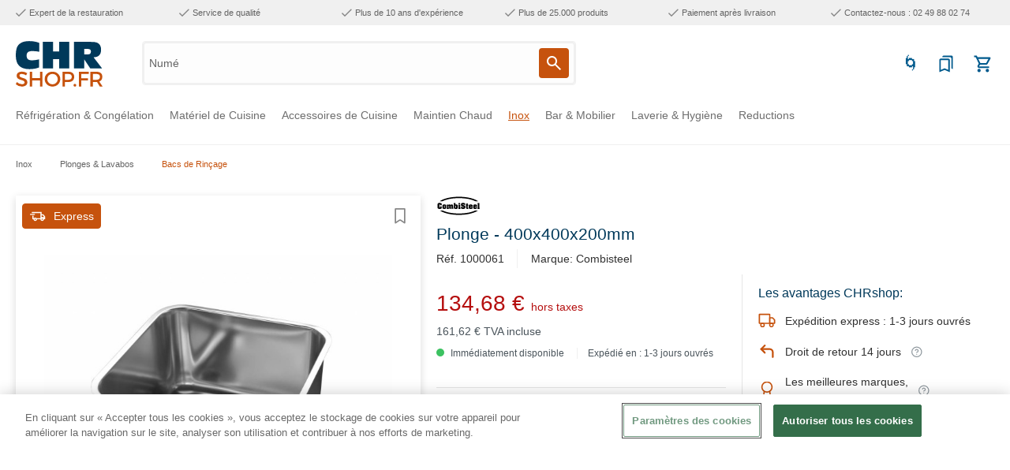

--- FILE ---
content_type: text/html; charset=UTF-8
request_url: https://www.chrshop.fr/plonge-400x400x200mm/1000061
body_size: 71791
content:

<!DOCTYPE html>

<html lang="fr-FR"
      itemscope="itemscope"
      itemtype="https://schema.org/WebPage">

                            
    <head>
                                                        
            
            <!-- OneTrust Cookies Consent Notice start for chrshop.fr -->
<script type="text/javascript" src="https://cookie-cdn.cookiepro.com/consent/cd13ecae-4db8-4789-aef9-21506e42e68c/OtAutoBlock.js" ></script>
<script src="https://cookie-cdn.cookiepro.com/scripttemplates/otSDKStub.js" data-document-language="true" type="text/javascript" charset="UTF-8" data-domain-script="cd13ecae-4db8-4789-aef9-21506e42e68c" ></script>
<script type="text/javascript">
function OptanonWrapper() { }
</script>
<!-- OneTrust Cookies Consent Notice end for chrshop.fr -->
    
                                    <meta charset="utf-8"><script type="text/javascript">(window.NREUM||(NREUM={})).init={privacy:{cookies_enabled:true},ajax:{deny_list:[]},session_trace:{sampling_rate:10.0,mode:"FIXED_RATE",enabled:true,error_sampling_rate:100.0},feature_flags:["soft_nav"],distributed_tracing:{enabled:true}};(window.NREUM||(NREUM={})).loader_config={agentID:"267204150",accountID:"3255542",trustKey:"3255542",xpid:"VwQCVFNXChACUlZQBwIPV1Y=",licenseKey:"NRJS-83a446bfd5445dbe51a",applicationID:"267203812",browserID:"267204150"};;/*! For license information please see nr-loader-spa-1.308.0.min.js.LICENSE.txt */
(()=>{var e,t,r={384:(e,t,r)=>{"use strict";r.d(t,{NT:()=>a,US:()=>u,Zm:()=>o,bQ:()=>d,dV:()=>c,pV:()=>l});var n=r(6154),i=r(1863),s=r(1910);const a={beacon:"bam.nr-data.net",errorBeacon:"bam.nr-data.net"};function o(){return n.gm.NREUM||(n.gm.NREUM={}),void 0===n.gm.newrelic&&(n.gm.newrelic=n.gm.NREUM),n.gm.NREUM}function c(){let e=o();return e.o||(e.o={ST:n.gm.setTimeout,SI:n.gm.setImmediate||n.gm.setInterval,CT:n.gm.clearTimeout,XHR:n.gm.XMLHttpRequest,REQ:n.gm.Request,EV:n.gm.Event,PR:n.gm.Promise,MO:n.gm.MutationObserver,FETCH:n.gm.fetch,WS:n.gm.WebSocket},(0,s.i)(...Object.values(e.o))),e}function d(e,t){let r=o();r.initializedAgents??={},t.initializedAt={ms:(0,i.t)(),date:new Date},r.initializedAgents[e]=t}function u(e,t){o()[e]=t}function l(){return function(){let e=o();const t=e.info||{};e.info={beacon:a.beacon,errorBeacon:a.errorBeacon,...t}}(),function(){let e=o();const t=e.init||{};e.init={...t}}(),c(),function(){let e=o();const t=e.loader_config||{};e.loader_config={...t}}(),o()}},782:(e,t,r)=>{"use strict";r.d(t,{T:()=>n});const n=r(860).K7.pageViewTiming},860:(e,t,r)=>{"use strict";r.d(t,{$J:()=>u,K7:()=>c,P3:()=>d,XX:()=>i,Yy:()=>o,df:()=>s,qY:()=>n,v4:()=>a});const n="events",i="jserrors",s="browser/blobs",a="rum",o="browser/logs",c={ajax:"ajax",genericEvents:"generic_events",jserrors:i,logging:"logging",metrics:"metrics",pageAction:"page_action",pageViewEvent:"page_view_event",pageViewTiming:"page_view_timing",sessionReplay:"session_replay",sessionTrace:"session_trace",softNav:"soft_navigations",spa:"spa"},d={[c.pageViewEvent]:1,[c.pageViewTiming]:2,[c.metrics]:3,[c.jserrors]:4,[c.spa]:5,[c.ajax]:6,[c.sessionTrace]:7,[c.softNav]:8,[c.sessionReplay]:9,[c.logging]:10,[c.genericEvents]:11},u={[c.pageViewEvent]:a,[c.pageViewTiming]:n,[c.ajax]:n,[c.spa]:n,[c.softNav]:n,[c.metrics]:i,[c.jserrors]:i,[c.sessionTrace]:s,[c.sessionReplay]:s,[c.logging]:o,[c.genericEvents]:"ins"}},944:(e,t,r)=>{"use strict";r.d(t,{R:()=>i});var n=r(3241);function i(e,t){"function"==typeof console.debug&&(console.debug("New Relic Warning: https://github.com/newrelic/newrelic-browser-agent/blob/main/docs/warning-codes.md#".concat(e),t),(0,n.W)({agentIdentifier:null,drained:null,type:"data",name:"warn",feature:"warn",data:{code:e,secondary:t}}))}},993:(e,t,r)=>{"use strict";r.d(t,{A$:()=>s,ET:()=>a,TZ:()=>o,p_:()=>i});var n=r(860);const i={ERROR:"ERROR",WARN:"WARN",INFO:"INFO",DEBUG:"DEBUG",TRACE:"TRACE"},s={OFF:0,ERROR:1,WARN:2,INFO:3,DEBUG:4,TRACE:5},a="log",o=n.K7.logging},1541:(e,t,r)=>{"use strict";r.d(t,{U:()=>i,f:()=>n});const n={MFE:"MFE",BA:"BA"};function i(e,t){if(2!==t?.harvestEndpointVersion)return{};const r=t.agentRef.runtime.appMetadata.agents[0].entityGuid;return e?{"source.id":e.id,"source.name":e.name,"source.type":e.type,"parent.id":e.parent?.id||r,"parent.type":e.parent?.type||n.BA}:{"entity.guid":r,appId:t.agentRef.info.applicationID}}},1687:(e,t,r)=>{"use strict";r.d(t,{Ak:()=>d,Ze:()=>h,x3:()=>u});var n=r(3241),i=r(7836),s=r(3606),a=r(860),o=r(2646);const c={};function d(e,t){const r={staged:!1,priority:a.P3[t]||0};l(e),c[e].get(t)||c[e].set(t,r)}function u(e,t){e&&c[e]&&(c[e].get(t)&&c[e].delete(t),p(e,t,!1),c[e].size&&f(e))}function l(e){if(!e)throw new Error("agentIdentifier required");c[e]||(c[e]=new Map)}function h(e="",t="feature",r=!1){if(l(e),!e||!c[e].get(t)||r)return p(e,t);c[e].get(t).staged=!0,f(e)}function f(e){const t=Array.from(c[e]);t.every(([e,t])=>t.staged)&&(t.sort((e,t)=>e[1].priority-t[1].priority),t.forEach(([t])=>{c[e].delete(t),p(e,t)}))}function p(e,t,r=!0){const a=e?i.ee.get(e):i.ee,c=s.i.handlers;if(!a.aborted&&a.backlog&&c){if((0,n.W)({agentIdentifier:e,type:"lifecycle",name:"drain",feature:t}),r){const e=a.backlog[t],r=c[t];if(r){for(let t=0;e&&t<e.length;++t)g(e[t],r);Object.entries(r).forEach(([e,t])=>{Object.values(t||{}).forEach(t=>{t[0]?.on&&t[0]?.context()instanceof o.y&&t[0].on(e,t[1])})})}}a.isolatedBacklog||delete c[t],a.backlog[t]=null,a.emit("drain-"+t,[])}}function g(e,t){var r=e[1];Object.values(t[r]||{}).forEach(t=>{var r=e[0];if(t[0]===r){var n=t[1],i=e[3],s=e[2];n.apply(i,s)}})}},1738:(e,t,r)=>{"use strict";r.d(t,{U:()=>f,Y:()=>h});var n=r(3241),i=r(9908),s=r(1863),a=r(944),o=r(5701),c=r(3969),d=r(8362),u=r(860),l=r(4261);function h(e,t,r,s){const h=s||r;!h||h[e]&&h[e]!==d.d.prototype[e]||(h[e]=function(){(0,i.p)(c.xV,["API/"+e+"/called"],void 0,u.K7.metrics,r.ee),(0,n.W)({agentIdentifier:r.agentIdentifier,drained:!!o.B?.[r.agentIdentifier],type:"data",name:"api",feature:l.Pl+e,data:{}});try{return t.apply(this,arguments)}catch(e){(0,a.R)(23,e)}})}function f(e,t,r,n,a){const o=e.info;null===r?delete o.jsAttributes[t]:o.jsAttributes[t]=r,(a||null===r)&&(0,i.p)(l.Pl+n,[(0,s.t)(),t,r],void 0,"session",e.ee)}},1741:(e,t,r)=>{"use strict";r.d(t,{W:()=>s});var n=r(944),i=r(4261);class s{#e(e,...t){if(this[e]!==s.prototype[e])return this[e](...t);(0,n.R)(35,e)}addPageAction(e,t){return this.#e(i.hG,e,t)}register(e){return this.#e(i.eY,e)}recordCustomEvent(e,t){return this.#e(i.fF,e,t)}setPageViewName(e,t){return this.#e(i.Fw,e,t)}setCustomAttribute(e,t,r){return this.#e(i.cD,e,t,r)}noticeError(e,t){return this.#e(i.o5,e,t)}setUserId(e,t=!1){return this.#e(i.Dl,e,t)}setApplicationVersion(e){return this.#e(i.nb,e)}setErrorHandler(e){return this.#e(i.bt,e)}addRelease(e,t){return this.#e(i.k6,e,t)}log(e,t){return this.#e(i.$9,e,t)}start(){return this.#e(i.d3)}finished(e){return this.#e(i.BL,e)}recordReplay(){return this.#e(i.CH)}pauseReplay(){return this.#e(i.Tb)}addToTrace(e){return this.#e(i.U2,e)}setCurrentRouteName(e){return this.#e(i.PA,e)}interaction(e){return this.#e(i.dT,e)}wrapLogger(e,t,r){return this.#e(i.Wb,e,t,r)}measure(e,t){return this.#e(i.V1,e,t)}consent(e){return this.#e(i.Pv,e)}}},1863:(e,t,r)=>{"use strict";function n(){return Math.floor(performance.now())}r.d(t,{t:()=>n})},1910:(e,t,r)=>{"use strict";r.d(t,{i:()=>s});var n=r(944);const i=new Map;function s(...e){return e.every(e=>{if(i.has(e))return i.get(e);const t="function"==typeof e?e.toString():"",r=t.includes("[native code]"),s=t.includes("nrWrapper");return r||s||(0,n.R)(64,e?.name||t),i.set(e,r),r})}},2555:(e,t,r)=>{"use strict";r.d(t,{D:()=>o,f:()=>a});var n=r(384),i=r(8122);const s={beacon:n.NT.beacon,errorBeacon:n.NT.errorBeacon,licenseKey:void 0,applicationID:void 0,sa:void 0,queueTime:void 0,applicationTime:void 0,ttGuid:void 0,user:void 0,account:void 0,product:void 0,extra:void 0,jsAttributes:{},userAttributes:void 0,atts:void 0,transactionName:void 0,tNamePlain:void 0};function a(e){try{return!!e.licenseKey&&!!e.errorBeacon&&!!e.applicationID}catch(e){return!1}}const o=e=>(0,i.a)(e,s)},2614:(e,t,r)=>{"use strict";r.d(t,{BB:()=>a,H3:()=>n,g:()=>d,iL:()=>c,tS:()=>o,uh:()=>i,wk:()=>s});const n="NRBA",i="SESSION",s=144e5,a=18e5,o={STARTED:"session-started",PAUSE:"session-pause",RESET:"session-reset",RESUME:"session-resume",UPDATE:"session-update"},c={SAME_TAB:"same-tab",CROSS_TAB:"cross-tab"},d={OFF:0,FULL:1,ERROR:2}},2646:(e,t,r)=>{"use strict";r.d(t,{y:()=>n});class n{constructor(e){this.contextId=e}}},2843:(e,t,r)=>{"use strict";r.d(t,{G:()=>s,u:()=>i});var n=r(3878);function i(e,t=!1,r,i){(0,n.DD)("visibilitychange",function(){if(t)return void("hidden"===document.visibilityState&&e());e(document.visibilityState)},r,i)}function s(e,t,r){(0,n.sp)("pagehide",e,t,r)}},3241:(e,t,r)=>{"use strict";r.d(t,{W:()=>s});var n=r(6154);const i="newrelic";function s(e={}){try{n.gm.dispatchEvent(new CustomEvent(i,{detail:e}))}catch(e){}}},3304:(e,t,r)=>{"use strict";r.d(t,{A:()=>s});var n=r(7836);const i=()=>{const e=new WeakSet;return(t,r)=>{if("object"==typeof r&&null!==r){if(e.has(r))return;e.add(r)}return r}};function s(e){try{return JSON.stringify(e,i())??""}catch(e){try{n.ee.emit("internal-error",[e])}catch(e){}return""}}},3333:(e,t,r)=>{"use strict";r.d(t,{$v:()=>u,TZ:()=>n,Xh:()=>c,Zp:()=>i,kd:()=>d,mq:()=>o,nf:()=>a,qN:()=>s});const n=r(860).K7.genericEvents,i=["auxclick","click","copy","keydown","paste","scrollend"],s=["focus","blur"],a=4,o=1e3,c=2e3,d=["PageAction","UserAction","BrowserPerformance"],u={RESOURCES:"experimental.resources",REGISTER:"register"}},3434:(e,t,r)=>{"use strict";r.d(t,{Jt:()=>s,YM:()=>d});var n=r(7836),i=r(5607);const s="nr@original:".concat(i.W),a=50;var o=Object.prototype.hasOwnProperty,c=!1;function d(e,t){return e||(e=n.ee),r.inPlace=function(e,t,n,i,s){n||(n="");const a="-"===n.charAt(0);for(let o=0;o<t.length;o++){const c=t[o],d=e[c];l(d)||(e[c]=r(d,a?c+n:n,i,c,s))}},r.flag=s,r;function r(t,r,n,c,d){return l(t)?t:(r||(r=""),nrWrapper[s]=t,function(e,t,r){if(Object.defineProperty&&Object.keys)try{return Object.keys(e).forEach(function(r){Object.defineProperty(t,r,{get:function(){return e[r]},set:function(t){return e[r]=t,t}})}),t}catch(e){u([e],r)}for(var n in e)o.call(e,n)&&(t[n]=e[n])}(t,nrWrapper,e),nrWrapper);function nrWrapper(){var s,o,l,h;let f;try{o=this,s=[...arguments],l="function"==typeof n?n(s,o):n||{}}catch(t){u([t,"",[s,o,c],l],e)}i(r+"start",[s,o,c],l,d);const p=performance.now();let g;try{return h=t.apply(o,s),g=performance.now(),h}catch(e){throw g=performance.now(),i(r+"err",[s,o,e],l,d),f=e,f}finally{const e=g-p,t={start:p,end:g,duration:e,isLongTask:e>=a,methodName:c,thrownError:f};t.isLongTask&&i("long-task",[t,o],l,d),i(r+"end",[s,o,h],l,d)}}}function i(r,n,i,s){if(!c||t){var a=c;c=!0;try{e.emit(r,n,i,t,s)}catch(t){u([t,r,n,i],e)}c=a}}}function u(e,t){t||(t=n.ee);try{t.emit("internal-error",e)}catch(e){}}function l(e){return!(e&&"function"==typeof e&&e.apply&&!e[s])}},3606:(e,t,r)=>{"use strict";r.d(t,{i:()=>s});var n=r(9908);s.on=a;var i=s.handlers={};function s(e,t,r,s){a(s||n.d,i,e,t,r)}function a(e,t,r,i,s){s||(s="feature"),e||(e=n.d);var a=t[s]=t[s]||{};(a[r]=a[r]||[]).push([e,i])}},3738:(e,t,r)=>{"use strict";r.d(t,{He:()=>i,Kp:()=>o,Lc:()=>d,Rz:()=>u,TZ:()=>n,bD:()=>s,d3:()=>a,jx:()=>l,sl:()=>h,uP:()=>c});const n=r(860).K7.sessionTrace,i="bstResource",s="resource",a="-start",o="-end",c="fn"+a,d="fn"+o,u="pushState",l=1e3,h=3e4},3785:(e,t,r)=>{"use strict";r.d(t,{R:()=>c,b:()=>d});var n=r(9908),i=r(1863),s=r(860),a=r(3969),o=r(993);function c(e,t,r={},c=o.p_.INFO,d=!0,u,l=(0,i.t)()){(0,n.p)(a.xV,["API/logging/".concat(c.toLowerCase(),"/called")],void 0,s.K7.metrics,e),(0,n.p)(o.ET,[l,t,r,c,d,u],void 0,s.K7.logging,e)}function d(e){return"string"==typeof e&&Object.values(o.p_).some(t=>t===e.toUpperCase().trim())}},3878:(e,t,r)=>{"use strict";function n(e,t){return{capture:e,passive:!1,signal:t}}function i(e,t,r=!1,i){window.addEventListener(e,t,n(r,i))}function s(e,t,r=!1,i){document.addEventListener(e,t,n(r,i))}r.d(t,{DD:()=>s,jT:()=>n,sp:()=>i})},3962:(e,t,r)=>{"use strict";r.d(t,{AM:()=>a,O2:()=>l,OV:()=>s,Qu:()=>h,TZ:()=>c,ih:()=>f,pP:()=>o,t1:()=>u,tC:()=>i,wD:()=>d});var n=r(860);const i=["click","keydown","submit"],s="popstate",a="api",o="initialPageLoad",c=n.K7.softNav,d=5e3,u=500,l={INITIAL_PAGE_LOAD:"",ROUTE_CHANGE:1,UNSPECIFIED:2},h={INTERACTION:1,AJAX:2,CUSTOM_END:3,CUSTOM_TRACER:4},f={IP:"in progress",PF:"pending finish",FIN:"finished",CAN:"cancelled"}},3969:(e,t,r)=>{"use strict";r.d(t,{TZ:()=>n,XG:()=>o,rs:()=>i,xV:()=>a,z_:()=>s});const n=r(860).K7.metrics,i="sm",s="cm",a="storeSupportabilityMetrics",o="storeEventMetrics"},4234:(e,t,r)=>{"use strict";r.d(t,{W:()=>s});var n=r(7836),i=r(1687);class s{constructor(e,t){this.agentIdentifier=e,this.ee=n.ee.get(e),this.featureName=t,this.blocked=!1}deregisterDrain(){(0,i.x3)(this.agentIdentifier,this.featureName)}}},4261:(e,t,r)=>{"use strict";r.d(t,{$9:()=>u,BL:()=>c,CH:()=>p,Dl:()=>R,Fw:()=>w,PA:()=>v,Pl:()=>n,Pv:()=>A,Tb:()=>h,U2:()=>a,V1:()=>E,Wb:()=>T,bt:()=>y,cD:()=>b,d3:()=>x,dT:()=>d,eY:()=>g,fF:()=>f,hG:()=>s,hw:()=>i,k6:()=>o,nb:()=>m,o5:()=>l});const n="api-",i=n+"ixn-",s="addPageAction",a="addToTrace",o="addRelease",c="finished",d="interaction",u="log",l="noticeError",h="pauseReplay",f="recordCustomEvent",p="recordReplay",g="register",m="setApplicationVersion",v="setCurrentRouteName",b="setCustomAttribute",y="setErrorHandler",w="setPageViewName",R="setUserId",x="start",T="wrapLogger",E="measure",A="consent"},5205:(e,t,r)=>{"use strict";r.d(t,{j:()=>S});var n=r(384),i=r(1741);var s=r(2555),a=r(3333);const o=e=>{if(!e||"string"!=typeof e)return!1;try{document.createDocumentFragment().querySelector(e)}catch{return!1}return!0};var c=r(2614),d=r(944),u=r(8122);const l="[data-nr-mask]",h=e=>(0,u.a)(e,(()=>{const e={feature_flags:[],experimental:{allow_registered_children:!1,resources:!1},mask_selector:"*",block_selector:"[data-nr-block]",mask_input_options:{color:!1,date:!1,"datetime-local":!1,email:!1,month:!1,number:!1,range:!1,search:!1,tel:!1,text:!1,time:!1,url:!1,week:!1,textarea:!1,select:!1,password:!0}};return{ajax:{deny_list:void 0,block_internal:!0,enabled:!0,autoStart:!0},api:{get allow_registered_children(){return e.feature_flags.includes(a.$v.REGISTER)||e.experimental.allow_registered_children},set allow_registered_children(t){e.experimental.allow_registered_children=t},duplicate_registered_data:!1},browser_consent_mode:{enabled:!1},distributed_tracing:{enabled:void 0,exclude_newrelic_header:void 0,cors_use_newrelic_header:void 0,cors_use_tracecontext_headers:void 0,allowed_origins:void 0},get feature_flags(){return e.feature_flags},set feature_flags(t){e.feature_flags=t},generic_events:{enabled:!0,autoStart:!0},harvest:{interval:30},jserrors:{enabled:!0,autoStart:!0},logging:{enabled:!0,autoStart:!0},metrics:{enabled:!0,autoStart:!0},obfuscate:void 0,page_action:{enabled:!0},page_view_event:{enabled:!0,autoStart:!0},page_view_timing:{enabled:!0,autoStart:!0},performance:{capture_marks:!1,capture_measures:!1,capture_detail:!0,resources:{get enabled(){return e.feature_flags.includes(a.$v.RESOURCES)||e.experimental.resources},set enabled(t){e.experimental.resources=t},asset_types:[],first_party_domains:[],ignore_newrelic:!0}},privacy:{cookies_enabled:!0},proxy:{assets:void 0,beacon:void 0},session:{expiresMs:c.wk,inactiveMs:c.BB},session_replay:{autoStart:!0,enabled:!1,preload:!1,sampling_rate:10,error_sampling_rate:100,collect_fonts:!1,inline_images:!1,fix_stylesheets:!0,mask_all_inputs:!0,get mask_text_selector(){return e.mask_selector},set mask_text_selector(t){o(t)?e.mask_selector="".concat(t,",").concat(l):""===t||null===t?e.mask_selector=l:(0,d.R)(5,t)},get block_class(){return"nr-block"},get ignore_class(){return"nr-ignore"},get mask_text_class(){return"nr-mask"},get block_selector(){return e.block_selector},set block_selector(t){o(t)?e.block_selector+=",".concat(t):""!==t&&(0,d.R)(6,t)},get mask_input_options(){return e.mask_input_options},set mask_input_options(t){t&&"object"==typeof t?e.mask_input_options={...t,password:!0}:(0,d.R)(7,t)}},session_trace:{enabled:!0,autoStart:!0},soft_navigations:{enabled:!0,autoStart:!0},spa:{enabled:!0,autoStart:!0},ssl:void 0,user_actions:{enabled:!0,elementAttributes:["id","className","tagName","type"]}}})());var f=r(6154),p=r(9324);let g=0;const m={buildEnv:p.F3,distMethod:p.Xs,version:p.xv,originTime:f.WN},v={consented:!1},b={appMetadata:{},get consented(){return this.session?.state?.consent||v.consented},set consented(e){v.consented=e},customTransaction:void 0,denyList:void 0,disabled:!1,harvester:void 0,isolatedBacklog:!1,isRecording:!1,loaderType:void 0,maxBytes:3e4,obfuscator:void 0,onerror:void 0,ptid:void 0,releaseIds:{},session:void 0,timeKeeper:void 0,registeredEntities:[],jsAttributesMetadata:{bytes:0},get harvestCount(){return++g}},y=e=>{const t=(0,u.a)(e,b),r=Object.keys(m).reduce((e,t)=>(e[t]={value:m[t],writable:!1,configurable:!0,enumerable:!0},e),{});return Object.defineProperties(t,r)};var w=r(5701);const R=e=>{const t=e.startsWith("http");e+="/",r.p=t?e:"https://"+e};var x=r(7836),T=r(3241);const E={accountID:void 0,trustKey:void 0,agentID:void 0,licenseKey:void 0,applicationID:void 0,xpid:void 0},A=e=>(0,u.a)(e,E),_=new Set;function S(e,t={},r,a){let{init:o,info:c,loader_config:d,runtime:u={},exposed:l=!0}=t;if(!c){const e=(0,n.pV)();o=e.init,c=e.info,d=e.loader_config}e.init=h(o||{}),e.loader_config=A(d||{}),c.jsAttributes??={},f.bv&&(c.jsAttributes.isWorker=!0),e.info=(0,s.D)(c);const p=e.init,g=[c.beacon,c.errorBeacon];_.has(e.agentIdentifier)||(p.proxy.assets&&(R(p.proxy.assets),g.push(p.proxy.assets)),p.proxy.beacon&&g.push(p.proxy.beacon),e.beacons=[...g],function(e){const t=(0,n.pV)();Object.getOwnPropertyNames(i.W.prototype).forEach(r=>{const n=i.W.prototype[r];if("function"!=typeof n||"constructor"===n)return;let s=t[r];e[r]&&!1!==e.exposed&&"micro-agent"!==e.runtime?.loaderType&&(t[r]=(...t)=>{const n=e[r](...t);return s?s(...t):n})})}(e),(0,n.US)("activatedFeatures",w.B)),u.denyList=[...p.ajax.deny_list||[],...p.ajax.block_internal?g:[]],u.ptid=e.agentIdentifier,u.loaderType=r,e.runtime=y(u),_.has(e.agentIdentifier)||(e.ee=x.ee.get(e.agentIdentifier),e.exposed=l,(0,T.W)({agentIdentifier:e.agentIdentifier,drained:!!w.B?.[e.agentIdentifier],type:"lifecycle",name:"initialize",feature:void 0,data:e.config})),_.add(e.agentIdentifier)}},5270:(e,t,r)=>{"use strict";r.d(t,{Aw:()=>a,SR:()=>s,rF:()=>o});var n=r(384),i=r(7767);function s(e){return!!(0,n.dV)().o.MO&&(0,i.V)(e)&&!0===e?.session_trace.enabled}function a(e){return!0===e?.session_replay.preload&&s(e)}function o(e,t){try{if("string"==typeof t?.type){if("password"===t.type.toLowerCase())return"*".repeat(e?.length||0);if(void 0!==t?.dataset?.nrUnmask||t?.classList?.contains("nr-unmask"))return e}}catch(e){}return"string"==typeof e?e.replace(/[\S]/g,"*"):"*".repeat(e?.length||0)}},5289:(e,t,r)=>{"use strict";r.d(t,{GG:()=>a,Qr:()=>c,sB:()=>o});var n=r(3878),i=r(6389);function s(){return"undefined"==typeof document||"complete"===document.readyState}function a(e,t){if(s())return e();const r=(0,i.J)(e),a=setInterval(()=>{s()&&(clearInterval(a),r())},500);(0,n.sp)("load",r,t)}function o(e){if(s())return e();(0,n.DD)("DOMContentLoaded",e)}function c(e){if(s())return e();(0,n.sp)("popstate",e)}},5607:(e,t,r)=>{"use strict";r.d(t,{W:()=>n});const n=(0,r(9566).bz)()},5701:(e,t,r)=>{"use strict";r.d(t,{B:()=>s,t:()=>a});var n=r(3241);const i=new Set,s={};function a(e,t){const r=t.agentIdentifier;s[r]??={},e&&"object"==typeof e&&(i.has(r)||(t.ee.emit("rumresp",[e]),s[r]=e,i.add(r),(0,n.W)({agentIdentifier:r,loaded:!0,drained:!0,type:"lifecycle",name:"load",feature:void 0,data:e})))}},6154:(e,t,r)=>{"use strict";r.d(t,{OF:()=>d,RI:()=>i,WN:()=>h,bv:()=>s,eN:()=>f,gm:()=>a,lR:()=>l,m:()=>c,mw:()=>o,sb:()=>u});var n=r(1863);const i="undefined"!=typeof window&&!!window.document,s="undefined"!=typeof WorkerGlobalScope&&("undefined"!=typeof self&&self instanceof WorkerGlobalScope&&self.navigator instanceof WorkerNavigator||"undefined"!=typeof globalThis&&globalThis instanceof WorkerGlobalScope&&globalThis.navigator instanceof WorkerNavigator),a=i?window:"undefined"!=typeof WorkerGlobalScope&&("undefined"!=typeof self&&self instanceof WorkerGlobalScope&&self||"undefined"!=typeof globalThis&&globalThis instanceof WorkerGlobalScope&&globalThis),o=Boolean("hidden"===a?.document?.visibilityState),c=""+a?.location,d=/iPad|iPhone|iPod/.test(a.navigator?.userAgent),u=d&&"undefined"==typeof SharedWorker,l=(()=>{const e=a.navigator?.userAgent?.match(/Firefox[/\s](\d+\.\d+)/);return Array.isArray(e)&&e.length>=2?+e[1]:0})(),h=Date.now()-(0,n.t)(),f=()=>"undefined"!=typeof PerformanceNavigationTiming&&a?.performance?.getEntriesByType("navigation")?.[0]?.responseStart},6344:(e,t,r)=>{"use strict";r.d(t,{BB:()=>u,Qb:()=>l,TZ:()=>i,Ug:()=>a,Vh:()=>s,_s:()=>o,bc:()=>d,yP:()=>c});var n=r(2614);const i=r(860).K7.sessionReplay,s="errorDuringReplay",a=.12,o={DomContentLoaded:0,Load:1,FullSnapshot:2,IncrementalSnapshot:3,Meta:4,Custom:5},c={[n.g.ERROR]:15e3,[n.g.FULL]:3e5,[n.g.OFF]:0},d={RESET:{message:"Session was reset",sm:"Reset"},IMPORT:{message:"Recorder failed to import",sm:"Import"},TOO_MANY:{message:"429: Too Many Requests",sm:"Too-Many"},TOO_BIG:{message:"Payload was too large",sm:"Too-Big"},CROSS_TAB:{message:"Session Entity was set to OFF on another tab",sm:"Cross-Tab"},ENTITLEMENTS:{message:"Session Replay is not allowed and will not be started",sm:"Entitlement"}},u=5e3,l={API:"api",RESUME:"resume",SWITCH_TO_FULL:"switchToFull",INITIALIZE:"initialize",PRELOAD:"preload"}},6389:(e,t,r)=>{"use strict";function n(e,t=500,r={}){const n=r?.leading||!1;let i;return(...r)=>{n&&void 0===i&&(e.apply(this,r),i=setTimeout(()=>{i=clearTimeout(i)},t)),n||(clearTimeout(i),i=setTimeout(()=>{e.apply(this,r)},t))}}function i(e){let t=!1;return(...r)=>{t||(t=!0,e.apply(this,r))}}r.d(t,{J:()=>i,s:()=>n})},6630:(e,t,r)=>{"use strict";r.d(t,{T:()=>n});const n=r(860).K7.pageViewEvent},6774:(e,t,r)=>{"use strict";r.d(t,{T:()=>n});const n=r(860).K7.jserrors},7295:(e,t,r)=>{"use strict";r.d(t,{Xv:()=>a,gX:()=>i,iW:()=>s});var n=[];function i(e){if(!e||s(e))return!1;if(0===n.length)return!0;if("*"===n[0].hostname)return!1;for(var t=0;t<n.length;t++){var r=n[t];if(r.hostname.test(e.hostname)&&r.pathname.test(e.pathname))return!1}return!0}function s(e){return void 0===e.hostname}function a(e){if(n=[],e&&e.length)for(var t=0;t<e.length;t++){let r=e[t];if(!r)continue;if("*"===r)return void(n=[{hostname:"*"}]);0===r.indexOf("http://")?r=r.substring(7):0===r.indexOf("https://")&&(r=r.substring(8));const i=r.indexOf("/");let s,a;i>0?(s=r.substring(0,i),a=r.substring(i)):(s=r,a="*");let[c]=s.split(":");n.push({hostname:o(c),pathname:o(a,!0)})}}function o(e,t=!1){const r=e.replace(/[.+?^${}()|[\]\\]/g,e=>"\\"+e).replace(/\*/g,".*?");return new RegExp((t?"^":"")+r+"$")}},7485:(e,t,r)=>{"use strict";r.d(t,{D:()=>i});var n=r(6154);function i(e){if(0===(e||"").indexOf("data:"))return{protocol:"data"};try{const t=new URL(e,location.href),r={port:t.port,hostname:t.hostname,pathname:t.pathname,search:t.search,protocol:t.protocol.slice(0,t.protocol.indexOf(":")),sameOrigin:t.protocol===n.gm?.location?.protocol&&t.host===n.gm?.location?.host};return r.port&&""!==r.port||("http:"===t.protocol&&(r.port="80"),"https:"===t.protocol&&(r.port="443")),r.pathname&&""!==r.pathname?r.pathname.startsWith("/")||(r.pathname="/".concat(r.pathname)):r.pathname="/",r}catch(e){return{}}}},7699:(e,t,r)=>{"use strict";r.d(t,{It:()=>s,KC:()=>o,No:()=>i,qh:()=>a});var n=r(860);const i=16e3,s=1e6,a="SESSION_ERROR",o={[n.K7.logging]:!0,[n.K7.genericEvents]:!1,[n.K7.jserrors]:!1,[n.K7.ajax]:!1}},7767:(e,t,r)=>{"use strict";r.d(t,{V:()=>i});var n=r(6154);const i=e=>n.RI&&!0===e?.privacy.cookies_enabled},7836:(e,t,r)=>{"use strict";r.d(t,{P:()=>o,ee:()=>c});var n=r(384),i=r(8990),s=r(2646),a=r(5607);const o="nr@context:".concat(a.W),c=function e(t,r){var n={},a={},u={},l=!1;try{l=16===r.length&&d.initializedAgents?.[r]?.runtime.isolatedBacklog}catch(e){}var h={on:p,addEventListener:p,removeEventListener:function(e,t){var r=n[e];if(!r)return;for(var i=0;i<r.length;i++)r[i]===t&&r.splice(i,1)},emit:function(e,r,n,i,s){!1!==s&&(s=!0);if(c.aborted&&!i)return;t&&s&&t.emit(e,r,n);var o=f(n);g(e).forEach(e=>{e.apply(o,r)});var d=v()[a[e]];d&&d.push([h,e,r,o]);return o},get:m,listeners:g,context:f,buffer:function(e,t){const r=v();if(t=t||"feature",h.aborted)return;Object.entries(e||{}).forEach(([e,n])=>{a[n]=t,t in r||(r[t]=[])})},abort:function(){h._aborted=!0,Object.keys(h.backlog).forEach(e=>{delete h.backlog[e]})},isBuffering:function(e){return!!v()[a[e]]},debugId:r,backlog:l?{}:t&&"object"==typeof t.backlog?t.backlog:{},isolatedBacklog:l};return Object.defineProperty(h,"aborted",{get:()=>{let e=h._aborted||!1;return e||(t&&(e=t.aborted),e)}}),h;function f(e){return e&&e instanceof s.y?e:e?(0,i.I)(e,o,()=>new s.y(o)):new s.y(o)}function p(e,t){n[e]=g(e).concat(t)}function g(e){return n[e]||[]}function m(t){return u[t]=u[t]||e(h,t)}function v(){return h.backlog}}(void 0,"globalEE"),d=(0,n.Zm)();d.ee||(d.ee=c)},8122:(e,t,r)=>{"use strict";r.d(t,{a:()=>i});var n=r(944);function i(e,t){try{if(!e||"object"!=typeof e)return(0,n.R)(3);if(!t||"object"!=typeof t)return(0,n.R)(4);const r=Object.create(Object.getPrototypeOf(t),Object.getOwnPropertyDescriptors(t)),s=0===Object.keys(r).length?e:r;for(let a in s)if(void 0!==e[a])try{if(null===e[a]){r[a]=null;continue}Array.isArray(e[a])&&Array.isArray(t[a])?r[a]=Array.from(new Set([...e[a],...t[a]])):"object"==typeof e[a]&&"object"==typeof t[a]?r[a]=i(e[a],t[a]):r[a]=e[a]}catch(e){r[a]||(0,n.R)(1,e)}return r}catch(e){(0,n.R)(2,e)}}},8139:(e,t,r)=>{"use strict";r.d(t,{u:()=>h});var n=r(7836),i=r(3434),s=r(8990),a=r(6154);const o={},c=a.gm.XMLHttpRequest,d="addEventListener",u="removeEventListener",l="nr@wrapped:".concat(n.P);function h(e){var t=function(e){return(e||n.ee).get("events")}(e);if(o[t.debugId]++)return t;o[t.debugId]=1;var r=(0,i.YM)(t,!0);function h(e){r.inPlace(e,[d,u],"-",p)}function p(e,t){return e[1]}return"getPrototypeOf"in Object&&(a.RI&&f(document,h),c&&f(c.prototype,h),f(a.gm,h)),t.on(d+"-start",function(e,t){var n=e[1];if(null!==n&&("function"==typeof n||"object"==typeof n)&&"newrelic"!==e[0]){var i=(0,s.I)(n,l,function(){var e={object:function(){if("function"!=typeof n.handleEvent)return;return n.handleEvent.apply(n,arguments)},function:n}[typeof n];return e?r(e,"fn-",null,e.name||"anonymous"):n});this.wrapped=e[1]=i}}),t.on(u+"-start",function(e){e[1]=this.wrapped||e[1]}),t}function f(e,t,...r){let n=e;for(;"object"==typeof n&&!Object.prototype.hasOwnProperty.call(n,d);)n=Object.getPrototypeOf(n);n&&t(n,...r)}},8362:(e,t,r)=>{"use strict";r.d(t,{d:()=>s});var n=r(9566),i=r(1741);class s extends i.W{agentIdentifier=(0,n.LA)(16)}},8374:(e,t,r)=>{r.nc=(()=>{try{return document?.currentScript?.nonce}catch(e){}return""})()},8990:(e,t,r)=>{"use strict";r.d(t,{I:()=>i});var n=Object.prototype.hasOwnProperty;function i(e,t,r){if(n.call(e,t))return e[t];var i=r();if(Object.defineProperty&&Object.keys)try{return Object.defineProperty(e,t,{value:i,writable:!0,enumerable:!1}),i}catch(e){}return e[t]=i,i}},9119:(e,t,r)=>{"use strict";r.d(t,{L:()=>s});var n=/([^?#]*)[^#]*(#[^?]*|$).*/,i=/([^?#]*)().*/;function s(e,t){return e?e.replace(t?n:i,"$1$2"):e}},9300:(e,t,r)=>{"use strict";r.d(t,{T:()=>n});const n=r(860).K7.ajax},9324:(e,t,r)=>{"use strict";r.d(t,{AJ:()=>a,F3:()=>i,Xs:()=>s,Yq:()=>o,xv:()=>n});const n="1.308.0",i="PROD",s="CDN",a="@newrelic/rrweb",o="1.0.1"},9566:(e,t,r)=>{"use strict";r.d(t,{LA:()=>o,ZF:()=>c,bz:()=>a,el:()=>d});var n=r(6154);const i="xxxxxxxx-xxxx-4xxx-yxxx-xxxxxxxxxxxx";function s(e,t){return e?15&e[t]:16*Math.random()|0}function a(){const e=n.gm?.crypto||n.gm?.msCrypto;let t,r=0;return e&&e.getRandomValues&&(t=e.getRandomValues(new Uint8Array(30))),i.split("").map(e=>"x"===e?s(t,r++).toString(16):"y"===e?(3&s()|8).toString(16):e).join("")}function o(e){const t=n.gm?.crypto||n.gm?.msCrypto;let r,i=0;t&&t.getRandomValues&&(r=t.getRandomValues(new Uint8Array(e)));const a=[];for(var o=0;o<e;o++)a.push(s(r,i++).toString(16));return a.join("")}function c(){return o(16)}function d(){return o(32)}},9908:(e,t,r)=>{"use strict";r.d(t,{d:()=>n,p:()=>i});var n=r(7836).ee.get("handle");function i(e,t,r,i,s){s?(s.buffer([e],i),s.emit(e,t,r)):(n.buffer([e],i),n.emit(e,t,r))}}},n={};function i(e){var t=n[e];if(void 0!==t)return t.exports;var s=n[e]={exports:{}};return r[e](s,s.exports,i),s.exports}i.m=r,i.d=(e,t)=>{for(var r in t)i.o(t,r)&&!i.o(e,r)&&Object.defineProperty(e,r,{enumerable:!0,get:t[r]})},i.f={},i.e=e=>Promise.all(Object.keys(i.f).reduce((t,r)=>(i.f[r](e,t),t),[])),i.u=e=>({212:"nr-spa-compressor",249:"nr-spa-recorder",478:"nr-spa"}[e]+"-1.308.0.min.js"),i.o=(e,t)=>Object.prototype.hasOwnProperty.call(e,t),e={},t="NRBA-1.308.0.PROD:",i.l=(r,n,s,a)=>{if(e[r])e[r].push(n);else{var o,c;if(void 0!==s)for(var d=document.getElementsByTagName("script"),u=0;u<d.length;u++){var l=d[u];if(l.getAttribute("src")==r||l.getAttribute("data-webpack")==t+s){o=l;break}}if(!o){c=!0;var h={478:"sha512-RSfSVnmHk59T/uIPbdSE0LPeqcEdF4/+XhfJdBuccH5rYMOEZDhFdtnh6X6nJk7hGpzHd9Ujhsy7lZEz/ORYCQ==",249:"sha512-ehJXhmntm85NSqW4MkhfQqmeKFulra3klDyY0OPDUE+sQ3GokHlPh1pmAzuNy//3j4ac6lzIbmXLvGQBMYmrkg==",212:"sha512-B9h4CR46ndKRgMBcK+j67uSR2RCnJfGefU+A7FrgR/k42ovXy5x/MAVFiSvFxuVeEk/pNLgvYGMp1cBSK/G6Fg=="};(o=document.createElement("script")).charset="utf-8",i.nc&&o.setAttribute("nonce",i.nc),o.setAttribute("data-webpack",t+s),o.src=r,0!==o.src.indexOf(window.location.origin+"/")&&(o.crossOrigin="anonymous"),h[a]&&(o.integrity=h[a])}e[r]=[n];var f=(t,n)=>{o.onerror=o.onload=null,clearTimeout(p);var i=e[r];if(delete e[r],o.parentNode&&o.parentNode.removeChild(o),i&&i.forEach(e=>e(n)),t)return t(n)},p=setTimeout(f.bind(null,void 0,{type:"timeout",target:o}),12e4);o.onerror=f.bind(null,o.onerror),o.onload=f.bind(null,o.onload),c&&document.head.appendChild(o)}},i.r=e=>{"undefined"!=typeof Symbol&&Symbol.toStringTag&&Object.defineProperty(e,Symbol.toStringTag,{value:"Module"}),Object.defineProperty(e,"__esModule",{value:!0})},i.p="https://js-agent.newrelic.com/",(()=>{var e={38:0,788:0};i.f.j=(t,r)=>{var n=i.o(e,t)?e[t]:void 0;if(0!==n)if(n)r.push(n[2]);else{var s=new Promise((r,i)=>n=e[t]=[r,i]);r.push(n[2]=s);var a=i.p+i.u(t),o=new Error;i.l(a,r=>{if(i.o(e,t)&&(0!==(n=e[t])&&(e[t]=void 0),n)){var s=r&&("load"===r.type?"missing":r.type),a=r&&r.target&&r.target.src;o.message="Loading chunk "+t+" failed: ("+s+": "+a+")",o.name="ChunkLoadError",o.type=s,o.request=a,n[1](o)}},"chunk-"+t,t)}};var t=(t,r)=>{var n,s,[a,o,c]=r,d=0;if(a.some(t=>0!==e[t])){for(n in o)i.o(o,n)&&(i.m[n]=o[n]);if(c)c(i)}for(t&&t(r);d<a.length;d++)s=a[d],i.o(e,s)&&e[s]&&e[s][0](),e[s]=0},r=self["webpackChunk:NRBA-1.308.0.PROD"]=self["webpackChunk:NRBA-1.308.0.PROD"]||[];r.forEach(t.bind(null,0)),r.push=t.bind(null,r.push.bind(r))})(),(()=>{"use strict";i(8374);var e=i(8362),t=i(860);const r=Object.values(t.K7);var n=i(5205);var s=i(9908),a=i(1863),o=i(4261),c=i(1738);var d=i(1687),u=i(4234),l=i(5289),h=i(6154),f=i(944),p=i(5270),g=i(7767),m=i(6389),v=i(7699);class b extends u.W{constructor(e,t){super(e.agentIdentifier,t),this.agentRef=e,this.abortHandler=void 0,this.featAggregate=void 0,this.loadedSuccessfully=void 0,this.onAggregateImported=new Promise(e=>{this.loadedSuccessfully=e}),this.deferred=Promise.resolve(),!1===e.init[this.featureName].autoStart?this.deferred=new Promise((t,r)=>{this.ee.on("manual-start-all",(0,m.J)(()=>{(0,d.Ak)(e.agentIdentifier,this.featureName),t()}))}):(0,d.Ak)(e.agentIdentifier,t)}importAggregator(e,t,r={}){if(this.featAggregate)return;const n=async()=>{let n;await this.deferred;try{if((0,g.V)(e.init)){const{setupAgentSession:t}=await i.e(478).then(i.bind(i,8766));n=t(e)}}catch(e){(0,f.R)(20,e),this.ee.emit("internal-error",[e]),(0,s.p)(v.qh,[e],void 0,this.featureName,this.ee)}try{if(!this.#t(this.featureName,n,e.init))return(0,d.Ze)(this.agentIdentifier,this.featureName),void this.loadedSuccessfully(!1);const{Aggregate:i}=await t();this.featAggregate=new i(e,r),e.runtime.harvester.initializedAggregates.push(this.featAggregate),this.loadedSuccessfully(!0)}catch(e){(0,f.R)(34,e),this.abortHandler?.(),(0,d.Ze)(this.agentIdentifier,this.featureName,!0),this.loadedSuccessfully(!1),this.ee&&this.ee.abort()}};h.RI?(0,l.GG)(()=>n(),!0):n()}#t(e,r,n){if(this.blocked)return!1;switch(e){case t.K7.sessionReplay:return(0,p.SR)(n)&&!!r;case t.K7.sessionTrace:return!!r;default:return!0}}}var y=i(6630),w=i(2614),R=i(3241);class x extends b{static featureName=y.T;constructor(e){var t;super(e,y.T),this.setupInspectionEvents(e.agentIdentifier),t=e,(0,c.Y)(o.Fw,function(e,r){"string"==typeof e&&("/"!==e.charAt(0)&&(e="/"+e),t.runtime.customTransaction=(r||"http://custom.transaction")+e,(0,s.p)(o.Pl+o.Fw,[(0,a.t)()],void 0,void 0,t.ee))},t),this.importAggregator(e,()=>i.e(478).then(i.bind(i,2467)))}setupInspectionEvents(e){const t=(t,r)=>{t&&(0,R.W)({agentIdentifier:e,timeStamp:t.timeStamp,loaded:"complete"===t.target.readyState,type:"window",name:r,data:t.target.location+""})};(0,l.sB)(e=>{t(e,"DOMContentLoaded")}),(0,l.GG)(e=>{t(e,"load")}),(0,l.Qr)(e=>{t(e,"navigate")}),this.ee.on(w.tS.UPDATE,(t,r)=>{(0,R.W)({agentIdentifier:e,type:"lifecycle",name:"session",data:r})})}}var T=i(384);class E extends e.d{constructor(e){var t;(super(),h.gm)?(this.features={},(0,T.bQ)(this.agentIdentifier,this),this.desiredFeatures=new Set(e.features||[]),this.desiredFeatures.add(x),(0,n.j)(this,e,e.loaderType||"agent"),t=this,(0,c.Y)(o.cD,function(e,r,n=!1){if("string"==typeof e){if(["string","number","boolean"].includes(typeof r)||null===r)return(0,c.U)(t,e,r,o.cD,n);(0,f.R)(40,typeof r)}else(0,f.R)(39,typeof e)},t),function(e){(0,c.Y)(o.Dl,function(t,r=!1){if("string"!=typeof t&&null!==t)return void(0,f.R)(41,typeof t);const n=e.info.jsAttributes["enduser.id"];r&&null!=n&&n!==t?(0,s.p)(o.Pl+"setUserIdAndResetSession",[t],void 0,"session",e.ee):(0,c.U)(e,"enduser.id",t,o.Dl,!0)},e)}(this),function(e){(0,c.Y)(o.nb,function(t){if("string"==typeof t||null===t)return(0,c.U)(e,"application.version",t,o.nb,!1);(0,f.R)(42,typeof t)},e)}(this),function(e){(0,c.Y)(o.d3,function(){e.ee.emit("manual-start-all")},e)}(this),function(e){(0,c.Y)(o.Pv,function(t=!0){if("boolean"==typeof t){if((0,s.p)(o.Pl+o.Pv,[t],void 0,"session",e.ee),e.runtime.consented=t,t){const t=e.features.page_view_event;t.onAggregateImported.then(e=>{const r=t.featAggregate;e&&!r.sentRum&&r.sendRum()})}}else(0,f.R)(65,typeof t)},e)}(this),this.run()):(0,f.R)(21)}get config(){return{info:this.info,init:this.init,loader_config:this.loader_config,runtime:this.runtime}}get api(){return this}run(){try{const e=function(e){const t={};return r.forEach(r=>{t[r]=!!e[r]?.enabled}),t}(this.init),n=[...this.desiredFeatures];n.sort((e,r)=>t.P3[e.featureName]-t.P3[r.featureName]),n.forEach(r=>{if(!e[r.featureName]&&r.featureName!==t.K7.pageViewEvent)return;if(r.featureName===t.K7.spa)return void(0,f.R)(67);const n=function(e){switch(e){case t.K7.ajax:return[t.K7.jserrors];case t.K7.sessionTrace:return[t.K7.ajax,t.K7.pageViewEvent];case t.K7.sessionReplay:return[t.K7.sessionTrace];case t.K7.pageViewTiming:return[t.K7.pageViewEvent];default:return[]}}(r.featureName).filter(e=>!(e in this.features));n.length>0&&(0,f.R)(36,{targetFeature:r.featureName,missingDependencies:n}),this.features[r.featureName]=new r(this)})}catch(e){(0,f.R)(22,e);for(const e in this.features)this.features[e].abortHandler?.();const t=(0,T.Zm)();delete t.initializedAgents[this.agentIdentifier]?.features,delete this.sharedAggregator;return t.ee.get(this.agentIdentifier).abort(),!1}}}var A=i(2843),_=i(782);class S extends b{static featureName=_.T;constructor(e){super(e,_.T),h.RI&&((0,A.u)(()=>(0,s.p)("docHidden",[(0,a.t)()],void 0,_.T,this.ee),!0),(0,A.G)(()=>(0,s.p)("winPagehide",[(0,a.t)()],void 0,_.T,this.ee)),this.importAggregator(e,()=>i.e(478).then(i.bind(i,9917))))}}var O=i(3969);class I extends b{static featureName=O.TZ;constructor(e){super(e,O.TZ),h.RI&&document.addEventListener("securitypolicyviolation",e=>{(0,s.p)(O.xV,["Generic/CSPViolation/Detected"],void 0,this.featureName,this.ee)}),this.importAggregator(e,()=>i.e(478).then(i.bind(i,6555)))}}var N=i(6774),P=i(3878),k=i(3304);class D{constructor(e,t,r,n,i){this.name="UncaughtError",this.message="string"==typeof e?e:(0,k.A)(e),this.sourceURL=t,this.line=r,this.column=n,this.__newrelic=i}}function C(e){return M(e)?e:new D(void 0!==e?.message?e.message:e,e?.filename||e?.sourceURL,e?.lineno||e?.line,e?.colno||e?.col,e?.__newrelic,e?.cause)}function j(e){const t="Unhandled Promise Rejection: ";if(!e?.reason)return;if(M(e.reason)){try{e.reason.message.startsWith(t)||(e.reason.message=t+e.reason.message)}catch(e){}return C(e.reason)}const r=C(e.reason);return(r.message||"").startsWith(t)||(r.message=t+r.message),r}function L(e){if(e.error instanceof SyntaxError&&!/:\d+$/.test(e.error.stack?.trim())){const t=new D(e.message,e.filename,e.lineno,e.colno,e.error.__newrelic,e.cause);return t.name=SyntaxError.name,t}return M(e.error)?e.error:C(e)}function M(e){return e instanceof Error&&!!e.stack}function H(e,r,n,i,o=(0,a.t)()){"string"==typeof e&&(e=new Error(e)),(0,s.p)("err",[e,o,!1,r,n.runtime.isRecording,void 0,i],void 0,t.K7.jserrors,n.ee),(0,s.p)("uaErr",[],void 0,t.K7.genericEvents,n.ee)}var B=i(1541),K=i(993),W=i(3785);function U(e,{customAttributes:t={},level:r=K.p_.INFO}={},n,i,s=(0,a.t)()){(0,W.R)(n.ee,e,t,r,!1,i,s)}function F(e,r,n,i,c=(0,a.t)()){(0,s.p)(o.Pl+o.hG,[c,e,r,i],void 0,t.K7.genericEvents,n.ee)}function V(e,r,n,i,c=(0,a.t)()){const{start:d,end:u,customAttributes:l}=r||{},h={customAttributes:l||{}};if("object"!=typeof h.customAttributes||"string"!=typeof e||0===e.length)return void(0,f.R)(57);const p=(e,t)=>null==e?t:"number"==typeof e?e:e instanceof PerformanceMark?e.startTime:Number.NaN;if(h.start=p(d,0),h.end=p(u,c),Number.isNaN(h.start)||Number.isNaN(h.end))(0,f.R)(57);else{if(h.duration=h.end-h.start,!(h.duration<0))return(0,s.p)(o.Pl+o.V1,[h,e,i],void 0,t.K7.genericEvents,n.ee),h;(0,f.R)(58)}}function G(e,r={},n,i,c=(0,a.t)()){(0,s.p)(o.Pl+o.fF,[c,e,r,i],void 0,t.K7.genericEvents,n.ee)}function z(e){(0,c.Y)(o.eY,function(t){return Y(e,t)},e)}function Y(e,r,n){(0,f.R)(54,"newrelic.register"),r||={},r.type=B.f.MFE,r.licenseKey||=e.info.licenseKey,r.blocked=!1,r.parent=n||{},Array.isArray(r.tags)||(r.tags=[]);const i={};r.tags.forEach(e=>{"name"!==e&&"id"!==e&&(i["source.".concat(e)]=!0)}),r.isolated??=!0;let o=()=>{};const c=e.runtime.registeredEntities;if(!r.isolated){const e=c.find(({metadata:{target:{id:e}}})=>e===r.id&&!r.isolated);if(e)return e}const d=e=>{r.blocked=!0,o=e};function u(e){return"string"==typeof e&&!!e.trim()&&e.trim().length<501||"number"==typeof e}e.init.api.allow_registered_children||d((0,m.J)(()=>(0,f.R)(55))),u(r.id)&&u(r.name)||d((0,m.J)(()=>(0,f.R)(48,r)));const l={addPageAction:(t,n={})=>g(F,[t,{...i,...n},e],r),deregister:()=>{d((0,m.J)(()=>(0,f.R)(68)))},log:(t,n={})=>g(U,[t,{...n,customAttributes:{...i,...n.customAttributes||{}}},e],r),measure:(t,n={})=>g(V,[t,{...n,customAttributes:{...i,...n.customAttributes||{}}},e],r),noticeError:(t,n={})=>g(H,[t,{...i,...n},e],r),register:(t={})=>g(Y,[e,t],l.metadata.target),recordCustomEvent:(t,n={})=>g(G,[t,{...i,...n},e],r),setApplicationVersion:e=>p("application.version",e),setCustomAttribute:(e,t)=>p(e,t),setUserId:e=>p("enduser.id",e),metadata:{customAttributes:i,target:r}},h=()=>(r.blocked&&o(),r.blocked);h()||c.push(l);const p=(e,t)=>{h()||(i[e]=t)},g=(r,n,i)=>{if(h())return;const o=(0,a.t)();(0,s.p)(O.xV,["API/register/".concat(r.name,"/called")],void 0,t.K7.metrics,e.ee);try{if(e.init.api.duplicate_registered_data&&"register"!==r.name){let e=n;if(n[1]instanceof Object){const t={"child.id":i.id,"child.type":i.type};e="customAttributes"in n[1]?[n[0],{...n[1],customAttributes:{...n[1].customAttributes,...t}},...n.slice(2)]:[n[0],{...n[1],...t},...n.slice(2)]}r(...e,void 0,o)}return r(...n,i,o)}catch(e){(0,f.R)(50,e)}};return l}class Z extends b{static featureName=N.T;constructor(e){var t;super(e,N.T),t=e,(0,c.Y)(o.o5,(e,r)=>H(e,r,t),t),function(e){(0,c.Y)(o.bt,function(t){e.runtime.onerror=t},e)}(e),function(e){let t=0;(0,c.Y)(o.k6,function(e,r){++t>10||(this.runtime.releaseIds[e.slice(-200)]=(""+r).slice(-200))},e)}(e),z(e);try{this.removeOnAbort=new AbortController}catch(e){}this.ee.on("internal-error",(t,r)=>{this.abortHandler&&(0,s.p)("ierr",[C(t),(0,a.t)(),!0,{},e.runtime.isRecording,r],void 0,this.featureName,this.ee)}),h.gm.addEventListener("unhandledrejection",t=>{this.abortHandler&&(0,s.p)("err",[j(t),(0,a.t)(),!1,{unhandledPromiseRejection:1},e.runtime.isRecording],void 0,this.featureName,this.ee)},(0,P.jT)(!1,this.removeOnAbort?.signal)),h.gm.addEventListener("error",t=>{this.abortHandler&&(0,s.p)("err",[L(t),(0,a.t)(),!1,{},e.runtime.isRecording],void 0,this.featureName,this.ee)},(0,P.jT)(!1,this.removeOnAbort?.signal)),this.abortHandler=this.#r,this.importAggregator(e,()=>i.e(478).then(i.bind(i,2176)))}#r(){this.removeOnAbort?.abort(),this.abortHandler=void 0}}var q=i(8990);let X=1;function J(e){const t=typeof e;return!e||"object"!==t&&"function"!==t?-1:e===h.gm?0:(0,q.I)(e,"nr@id",function(){return X++})}function Q(e){if("string"==typeof e&&e.length)return e.length;if("object"==typeof e){if("undefined"!=typeof ArrayBuffer&&e instanceof ArrayBuffer&&e.byteLength)return e.byteLength;if("undefined"!=typeof Blob&&e instanceof Blob&&e.size)return e.size;if(!("undefined"!=typeof FormData&&e instanceof FormData))try{return(0,k.A)(e).length}catch(e){return}}}var ee=i(8139),te=i(7836),re=i(3434);const ne={},ie=["open","send"];function se(e){var t=e||te.ee;const r=function(e){return(e||te.ee).get("xhr")}(t);if(void 0===h.gm.XMLHttpRequest)return r;if(ne[r.debugId]++)return r;ne[r.debugId]=1,(0,ee.u)(t);var n=(0,re.YM)(r),i=h.gm.XMLHttpRequest,s=h.gm.MutationObserver,a=h.gm.Promise,o=h.gm.setInterval,c="readystatechange",d=["onload","onerror","onabort","onloadstart","onloadend","onprogress","ontimeout"],u=[],l=h.gm.XMLHttpRequest=function(e){const t=new i(e),s=r.context(t);try{r.emit("new-xhr",[t],s),t.addEventListener(c,(a=s,function(){var e=this;e.readyState>3&&!a.resolved&&(a.resolved=!0,r.emit("xhr-resolved",[],e)),n.inPlace(e,d,"fn-",y)}),(0,P.jT)(!1))}catch(e){(0,f.R)(15,e);try{r.emit("internal-error",[e])}catch(e){}}var a;return t};function p(e,t){n.inPlace(t,["onreadystatechange"],"fn-",y)}if(function(e,t){for(var r in e)t[r]=e[r]}(i,l),l.prototype=i.prototype,n.inPlace(l.prototype,ie,"-xhr-",y),r.on("send-xhr-start",function(e,t){p(e,t),function(e){u.push(e),s&&(g?g.then(b):o?o(b):(m=-m,v.data=m))}(t)}),r.on("open-xhr-start",p),s){var g=a&&a.resolve();if(!o&&!a){var m=1,v=document.createTextNode(m);new s(b).observe(v,{characterData:!0})}}else t.on("fn-end",function(e){e[0]&&e[0].type===c||b()});function b(){for(var e=0;e<u.length;e++)p(0,u[e]);u.length&&(u=[])}function y(e,t){return t}return r}var ae="fetch-",oe=ae+"body-",ce=["arrayBuffer","blob","json","text","formData"],de=h.gm.Request,ue=h.gm.Response,le="prototype";const he={};function fe(e){const t=function(e){return(e||te.ee).get("fetch")}(e);if(!(de&&ue&&h.gm.fetch))return t;if(he[t.debugId]++)return t;function r(e,r,n){var i=e[r];"function"==typeof i&&(e[r]=function(){var e,r=[...arguments],s={};t.emit(n+"before-start",[r],s),s[te.P]&&s[te.P].dt&&(e=s[te.P].dt);var a=i.apply(this,r);return t.emit(n+"start",[r,e],a),a.then(function(e){return t.emit(n+"end",[null,e],a),e},function(e){throw t.emit(n+"end",[e],a),e})})}return he[t.debugId]=1,ce.forEach(e=>{r(de[le],e,oe),r(ue[le],e,oe)}),r(h.gm,"fetch",ae),t.on(ae+"end",function(e,r){var n=this;if(r){var i=r.headers.get("content-length");null!==i&&(n.rxSize=i),t.emit(ae+"done",[null,r],n)}else t.emit(ae+"done",[e],n)}),t}var pe=i(7485),ge=i(9566);class me{constructor(e){this.agentRef=e}generateTracePayload(e){const t=this.agentRef.loader_config;if(!this.shouldGenerateTrace(e)||!t)return null;var r=(t.accountID||"").toString()||null,n=(t.agentID||"").toString()||null,i=(t.trustKey||"").toString()||null;if(!r||!n)return null;var s=(0,ge.ZF)(),a=(0,ge.el)(),o=Date.now(),c={spanId:s,traceId:a,timestamp:o};return(e.sameOrigin||this.isAllowedOrigin(e)&&this.useTraceContextHeadersForCors())&&(c.traceContextParentHeader=this.generateTraceContextParentHeader(s,a),c.traceContextStateHeader=this.generateTraceContextStateHeader(s,o,r,n,i)),(e.sameOrigin&&!this.excludeNewrelicHeader()||!e.sameOrigin&&this.isAllowedOrigin(e)&&this.useNewrelicHeaderForCors())&&(c.newrelicHeader=this.generateTraceHeader(s,a,o,r,n,i)),c}generateTraceContextParentHeader(e,t){return"00-"+t+"-"+e+"-01"}generateTraceContextStateHeader(e,t,r,n,i){return i+"@nr=0-1-"+r+"-"+n+"-"+e+"----"+t}generateTraceHeader(e,t,r,n,i,s){if(!("function"==typeof h.gm?.btoa))return null;var a={v:[0,1],d:{ty:"Browser",ac:n,ap:i,id:e,tr:t,ti:r}};return s&&n!==s&&(a.d.tk=s),btoa((0,k.A)(a))}shouldGenerateTrace(e){return this.agentRef.init?.distributed_tracing?.enabled&&this.isAllowedOrigin(e)}isAllowedOrigin(e){var t=!1;const r=this.agentRef.init?.distributed_tracing;if(e.sameOrigin)t=!0;else if(r?.allowed_origins instanceof Array)for(var n=0;n<r.allowed_origins.length;n++){var i=(0,pe.D)(r.allowed_origins[n]);if(e.hostname===i.hostname&&e.protocol===i.protocol&&e.port===i.port){t=!0;break}}return t}excludeNewrelicHeader(){var e=this.agentRef.init?.distributed_tracing;return!!e&&!!e.exclude_newrelic_header}useNewrelicHeaderForCors(){var e=this.agentRef.init?.distributed_tracing;return!!e&&!1!==e.cors_use_newrelic_header}useTraceContextHeadersForCors(){var e=this.agentRef.init?.distributed_tracing;return!!e&&!!e.cors_use_tracecontext_headers}}var ve=i(9300),be=i(7295);function ye(e){return"string"==typeof e?e:e instanceof(0,T.dV)().o.REQ?e.url:h.gm?.URL&&e instanceof URL?e.href:void 0}var we=["load","error","abort","timeout"],Re=we.length,xe=(0,T.dV)().o.REQ,Te=(0,T.dV)().o.XHR;const Ee="X-NewRelic-App-Data";class Ae extends b{static featureName=ve.T;constructor(e){super(e,ve.T),this.dt=new me(e),this.handler=(e,t,r,n)=>(0,s.p)(e,t,r,n,this.ee);try{const e={xmlhttprequest:"xhr",fetch:"fetch",beacon:"beacon"};h.gm?.performance?.getEntriesByType("resource").forEach(r=>{if(r.initiatorType in e&&0!==r.responseStatus){const n={status:r.responseStatus},i={rxSize:r.transferSize,duration:Math.floor(r.duration),cbTime:0};_e(n,r.name),this.handler("xhr",[n,i,r.startTime,r.responseEnd,e[r.initiatorType]],void 0,t.K7.ajax)}})}catch(e){}fe(this.ee),se(this.ee),function(e,r,n,i){function o(e){var t=this;t.totalCbs=0,t.called=0,t.cbTime=0,t.end=T,t.ended=!1,t.xhrGuids={},t.lastSize=null,t.loadCaptureCalled=!1,t.params=this.params||{},t.metrics=this.metrics||{},t.latestLongtaskEnd=0,e.addEventListener("load",function(r){E(t,e)},(0,P.jT)(!1)),h.lR||e.addEventListener("progress",function(e){t.lastSize=e.loaded},(0,P.jT)(!1))}function c(e){this.params={method:e[0]},_e(this,e[1]),this.metrics={}}function d(t,r){e.loader_config.xpid&&this.sameOrigin&&r.setRequestHeader("X-NewRelic-ID",e.loader_config.xpid);var n=i.generateTracePayload(this.parsedOrigin);if(n){var s=!1;n.newrelicHeader&&(r.setRequestHeader("newrelic",n.newrelicHeader),s=!0),n.traceContextParentHeader&&(r.setRequestHeader("traceparent",n.traceContextParentHeader),n.traceContextStateHeader&&r.setRequestHeader("tracestate",n.traceContextStateHeader),s=!0),s&&(this.dt=n)}}function u(e,t){var n=this.metrics,i=e[0],s=this;if(n&&i){var o=Q(i);o&&(n.txSize=o)}this.startTime=(0,a.t)(),this.body=i,this.listener=function(e){try{"abort"!==e.type||s.loadCaptureCalled||(s.params.aborted=!0),("load"!==e.type||s.called===s.totalCbs&&(s.onloadCalled||"function"!=typeof t.onload)&&"function"==typeof s.end)&&s.end(t)}catch(e){try{r.emit("internal-error",[e])}catch(e){}}};for(var c=0;c<Re;c++)t.addEventListener(we[c],this.listener,(0,P.jT)(!1))}function l(e,t,r){this.cbTime+=e,t?this.onloadCalled=!0:this.called+=1,this.called!==this.totalCbs||!this.onloadCalled&&"function"==typeof r.onload||"function"!=typeof this.end||this.end(r)}function f(e,t){var r=""+J(e)+!!t;this.xhrGuids&&!this.xhrGuids[r]&&(this.xhrGuids[r]=!0,this.totalCbs+=1)}function p(e,t){var r=""+J(e)+!!t;this.xhrGuids&&this.xhrGuids[r]&&(delete this.xhrGuids[r],this.totalCbs-=1)}function g(){this.endTime=(0,a.t)()}function m(e,t){t instanceof Te&&"load"===e[0]&&r.emit("xhr-load-added",[e[1],e[2]],t)}function v(e,t){t instanceof Te&&"load"===e[0]&&r.emit("xhr-load-removed",[e[1],e[2]],t)}function b(e,t,r){t instanceof Te&&("onload"===r&&(this.onload=!0),("load"===(e[0]&&e[0].type)||this.onload)&&(this.xhrCbStart=(0,a.t)()))}function y(e,t){this.xhrCbStart&&r.emit("xhr-cb-time",[(0,a.t)()-this.xhrCbStart,this.onload,t],t)}function w(e){var t,r=e[1]||{};if("string"==typeof e[0]?0===(t=e[0]).length&&h.RI&&(t=""+h.gm.location.href):e[0]&&e[0].url?t=e[0].url:h.gm?.URL&&e[0]&&e[0]instanceof URL?t=e[0].href:"function"==typeof e[0].toString&&(t=e[0].toString()),"string"==typeof t&&0!==t.length){t&&(this.parsedOrigin=(0,pe.D)(t),this.sameOrigin=this.parsedOrigin.sameOrigin);var n=i.generateTracePayload(this.parsedOrigin);if(n&&(n.newrelicHeader||n.traceContextParentHeader))if(e[0]&&e[0].headers)o(e[0].headers,n)&&(this.dt=n);else{var s={};for(var a in r)s[a]=r[a];s.headers=new Headers(r.headers||{}),o(s.headers,n)&&(this.dt=n),e.length>1?e[1]=s:e.push(s)}}function o(e,t){var r=!1;return t.newrelicHeader&&(e.set("newrelic",t.newrelicHeader),r=!0),t.traceContextParentHeader&&(e.set("traceparent",t.traceContextParentHeader),t.traceContextStateHeader&&e.set("tracestate",t.traceContextStateHeader),r=!0),r}}function R(e,t){this.params={},this.metrics={},this.startTime=(0,a.t)(),this.dt=t,e.length>=1&&(this.target=e[0]),e.length>=2&&(this.opts=e[1]);var r=this.opts||{},n=this.target;_e(this,ye(n));var i=(""+(n&&n instanceof xe&&n.method||r.method||"GET")).toUpperCase();this.params.method=i,this.body=r.body,this.txSize=Q(r.body)||0}function x(e,r){if(this.endTime=(0,a.t)(),this.params||(this.params={}),(0,be.iW)(this.params))return;let i;this.params.status=r?r.status:0,"string"==typeof this.rxSize&&this.rxSize.length>0&&(i=+this.rxSize);const s={txSize:this.txSize,rxSize:i,duration:(0,a.t)()-this.startTime};n("xhr",[this.params,s,this.startTime,this.endTime,"fetch"],this,t.K7.ajax)}function T(e){const r=this.params,i=this.metrics;if(!this.ended){this.ended=!0;for(let t=0;t<Re;t++)e.removeEventListener(we[t],this.listener,!1);r.aborted||(0,be.iW)(r)||(i.duration=(0,a.t)()-this.startTime,this.loadCaptureCalled||4!==e.readyState?null==r.status&&(r.status=0):E(this,e),i.cbTime=this.cbTime,n("xhr",[r,i,this.startTime,this.endTime,"xhr"],this,t.K7.ajax))}}function E(e,n){e.params.status=n.status;var i=function(e,t){var r=e.responseType;return"json"===r&&null!==t?t:"arraybuffer"===r||"blob"===r||"json"===r?Q(e.response):"text"===r||""===r||void 0===r?Q(e.responseText):void 0}(n,e.lastSize);if(i&&(e.metrics.rxSize=i),e.sameOrigin&&n.getAllResponseHeaders().indexOf(Ee)>=0){var a=n.getResponseHeader(Ee);a&&((0,s.p)(O.rs,["Ajax/CrossApplicationTracing/Header/Seen"],void 0,t.K7.metrics,r),e.params.cat=a.split(", ").pop())}e.loadCaptureCalled=!0}r.on("new-xhr",o),r.on("open-xhr-start",c),r.on("open-xhr-end",d),r.on("send-xhr-start",u),r.on("xhr-cb-time",l),r.on("xhr-load-added",f),r.on("xhr-load-removed",p),r.on("xhr-resolved",g),r.on("addEventListener-end",m),r.on("removeEventListener-end",v),r.on("fn-end",y),r.on("fetch-before-start",w),r.on("fetch-start",R),r.on("fn-start",b),r.on("fetch-done",x)}(e,this.ee,this.handler,this.dt),this.importAggregator(e,()=>i.e(478).then(i.bind(i,3845)))}}function _e(e,t){var r=(0,pe.D)(t),n=e.params||e;n.hostname=r.hostname,n.port=r.port,n.protocol=r.protocol,n.host=r.hostname+":"+r.port,n.pathname=r.pathname,e.parsedOrigin=r,e.sameOrigin=r.sameOrigin}const Se={},Oe=["pushState","replaceState"];function Ie(e){const t=function(e){return(e||te.ee).get("history")}(e);return!h.RI||Se[t.debugId]++||(Se[t.debugId]=1,(0,re.YM)(t).inPlace(window.history,Oe,"-")),t}var Ne=i(3738);function Pe(e){(0,c.Y)(o.BL,function(r=Date.now()){const n=r-h.WN;n<0&&(0,f.R)(62,r),(0,s.p)(O.XG,[o.BL,{time:n}],void 0,t.K7.metrics,e.ee),e.addToTrace({name:o.BL,start:r,origin:"nr"}),(0,s.p)(o.Pl+o.hG,[n,o.BL],void 0,t.K7.genericEvents,e.ee)},e)}const{He:ke,bD:De,d3:Ce,Kp:je,TZ:Le,Lc:Me,uP:He,Rz:Be}=Ne;class Ke extends b{static featureName=Le;constructor(e){var r;super(e,Le),r=e,(0,c.Y)(o.U2,function(e){if(!(e&&"object"==typeof e&&e.name&&e.start))return;const n={n:e.name,s:e.start-h.WN,e:(e.end||e.start)-h.WN,o:e.origin||"",t:"api"};n.s<0||n.e<0||n.e<n.s?(0,f.R)(61,{start:n.s,end:n.e}):(0,s.p)("bstApi",[n],void 0,t.K7.sessionTrace,r.ee)},r),Pe(e);if(!(0,g.V)(e.init))return void this.deregisterDrain();const n=this.ee;let d;Ie(n),this.eventsEE=(0,ee.u)(n),this.eventsEE.on(He,function(e,t){this.bstStart=(0,a.t)()}),this.eventsEE.on(Me,function(e,r){(0,s.p)("bst",[e[0],r,this.bstStart,(0,a.t)()],void 0,t.K7.sessionTrace,n)}),n.on(Be+Ce,function(e){this.time=(0,a.t)(),this.startPath=location.pathname+location.hash}),n.on(Be+je,function(e){(0,s.p)("bstHist",[location.pathname+location.hash,this.startPath,this.time],void 0,t.K7.sessionTrace,n)});try{d=new PerformanceObserver(e=>{const r=e.getEntries();(0,s.p)(ke,[r],void 0,t.K7.sessionTrace,n)}),d.observe({type:De,buffered:!0})}catch(e){}this.importAggregator(e,()=>i.e(478).then(i.bind(i,6974)),{resourceObserver:d})}}var We=i(6344);class Ue extends b{static featureName=We.TZ;#n;recorder;constructor(e){var r;let n;super(e,We.TZ),r=e,(0,c.Y)(o.CH,function(){(0,s.p)(o.CH,[],void 0,t.K7.sessionReplay,r.ee)},r),function(e){(0,c.Y)(o.Tb,function(){(0,s.p)(o.Tb,[],void 0,t.K7.sessionReplay,e.ee)},e)}(e);try{n=JSON.parse(localStorage.getItem("".concat(w.H3,"_").concat(w.uh)))}catch(e){}(0,p.SR)(e.init)&&this.ee.on(o.CH,()=>this.#i()),this.#s(n)&&this.importRecorder().then(e=>{e.startRecording(We.Qb.PRELOAD,n?.sessionReplayMode)}),this.importAggregator(this.agentRef,()=>i.e(478).then(i.bind(i,6167)),this),this.ee.on("err",e=>{this.blocked||this.agentRef.runtime.isRecording&&(this.errorNoticed=!0,(0,s.p)(We.Vh,[e],void 0,this.featureName,this.ee))})}#s(e){return e&&(e.sessionReplayMode===w.g.FULL||e.sessionReplayMode===w.g.ERROR)||(0,p.Aw)(this.agentRef.init)}importRecorder(){return this.recorder?Promise.resolve(this.recorder):(this.#n??=Promise.all([i.e(478),i.e(249)]).then(i.bind(i,4866)).then(({Recorder:e})=>(this.recorder=new e(this),this.recorder)).catch(e=>{throw this.ee.emit("internal-error",[e]),this.blocked=!0,e}),this.#n)}#i(){this.blocked||(this.featAggregate?this.featAggregate.mode!==w.g.FULL&&this.featAggregate.initializeRecording(w.g.FULL,!0,We.Qb.API):this.importRecorder().then(()=>{this.recorder.startRecording(We.Qb.API,w.g.FULL)}))}}var Fe=i(3962);class Ve extends b{static featureName=Fe.TZ;constructor(e){if(super(e,Fe.TZ),function(e){const r=e.ee.get("tracer");function n(){}(0,c.Y)(o.dT,function(e){return(new n).get("object"==typeof e?e:{})},e);const i=n.prototype={createTracer:function(n,i){var o={},c=this,d="function"==typeof i;return(0,s.p)(O.xV,["API/createTracer/called"],void 0,t.K7.metrics,e.ee),function(){if(r.emit((d?"":"no-")+"fn-start",[(0,a.t)(),c,d],o),d)try{return i.apply(this,arguments)}catch(e){const t="string"==typeof e?new Error(e):e;throw r.emit("fn-err",[arguments,this,t],o),t}finally{r.emit("fn-end",[(0,a.t)()],o)}}}};["actionText","setName","setAttribute","save","ignore","onEnd","getContext","end","get"].forEach(r=>{c.Y.apply(this,[r,function(){return(0,s.p)(o.hw+r,[performance.now(),...arguments],this,t.K7.softNav,e.ee),this},e,i])}),(0,c.Y)(o.PA,function(){(0,s.p)(o.hw+"routeName",[performance.now(),...arguments],void 0,t.K7.softNav,e.ee)},e)}(e),!h.RI||!(0,T.dV)().o.MO)return;const r=Ie(this.ee);try{this.removeOnAbort=new AbortController}catch(e){}Fe.tC.forEach(e=>{(0,P.sp)(e,e=>{l(e)},!0,this.removeOnAbort?.signal)});const n=()=>(0,s.p)("newURL",[(0,a.t)(),""+window.location],void 0,this.featureName,this.ee);r.on("pushState-end",n),r.on("replaceState-end",n),(0,P.sp)(Fe.OV,e=>{l(e),(0,s.p)("newURL",[e.timeStamp,""+window.location],void 0,this.featureName,this.ee)},!0,this.removeOnAbort?.signal);let d=!1;const u=new((0,T.dV)().o.MO)((e,t)=>{d||(d=!0,requestAnimationFrame(()=>{(0,s.p)("newDom",[(0,a.t)()],void 0,this.featureName,this.ee),d=!1}))}),l=(0,m.s)(e=>{"loading"!==document.readyState&&((0,s.p)("newUIEvent",[e],void 0,this.featureName,this.ee),u.observe(document.body,{attributes:!0,childList:!0,subtree:!0,characterData:!0}))},100,{leading:!0});this.abortHandler=function(){this.removeOnAbort?.abort(),u.disconnect(),this.abortHandler=void 0},this.importAggregator(e,()=>i.e(478).then(i.bind(i,4393)),{domObserver:u})}}var Ge=i(3333),ze=i(9119);const Ye={},Ze=new Set;function qe(e){return"string"==typeof e?{type:"string",size:(new TextEncoder).encode(e).length}:e instanceof ArrayBuffer?{type:"ArrayBuffer",size:e.byteLength}:e instanceof Blob?{type:"Blob",size:e.size}:e instanceof DataView?{type:"DataView",size:e.byteLength}:ArrayBuffer.isView(e)?{type:"TypedArray",size:e.byteLength}:{type:"unknown",size:0}}class Xe{constructor(e,t){this.timestamp=(0,a.t)(),this.currentUrl=(0,ze.L)(window.location.href),this.socketId=(0,ge.LA)(8),this.requestedUrl=(0,ze.L)(e),this.requestedProtocols=Array.isArray(t)?t.join(","):t||"",this.openedAt=void 0,this.protocol=void 0,this.extensions=void 0,this.binaryType=void 0,this.messageOrigin=void 0,this.messageCount=0,this.messageBytes=0,this.messageBytesMin=0,this.messageBytesMax=0,this.messageTypes=void 0,this.sendCount=0,this.sendBytes=0,this.sendBytesMin=0,this.sendBytesMax=0,this.sendTypes=void 0,this.closedAt=void 0,this.closeCode=void 0,this.closeReason="unknown",this.closeWasClean=void 0,this.connectedDuration=0,this.hasErrors=void 0}}class $e extends b{static featureName=Ge.TZ;constructor(e){super(e,Ge.TZ);const r=e.init.feature_flags.includes("websockets"),n=[e.init.page_action.enabled,e.init.performance.capture_marks,e.init.performance.capture_measures,e.init.performance.resources.enabled,e.init.user_actions.enabled,r];var d;let u,l;if(d=e,(0,c.Y)(o.hG,(e,t)=>F(e,t,d),d),function(e){(0,c.Y)(o.fF,(t,r)=>G(t,r,e),e)}(e),Pe(e),z(e),function(e){(0,c.Y)(o.V1,(t,r)=>V(t,r,e),e)}(e),r&&(l=function(e){if(!(0,T.dV)().o.WS)return e;const t=e.get("websockets");if(Ye[t.debugId]++)return t;Ye[t.debugId]=1,(0,A.G)(()=>{const e=(0,a.t)();Ze.forEach(r=>{r.nrData.closedAt=e,r.nrData.closeCode=1001,r.nrData.closeReason="Page navigating away",r.nrData.closeWasClean=!1,r.nrData.openedAt&&(r.nrData.connectedDuration=e-r.nrData.openedAt),t.emit("ws",[r.nrData],r)})});class r extends WebSocket{static name="WebSocket";static toString(){return"function WebSocket() { [native code] }"}toString(){return"[object WebSocket]"}get[Symbol.toStringTag](){return r.name}#a(e){(e.__newrelic??={}).socketId=this.nrData.socketId,this.nrData.hasErrors??=!0}constructor(...e){super(...e),this.nrData=new Xe(e[0],e[1]),this.addEventListener("open",()=>{this.nrData.openedAt=(0,a.t)(),["protocol","extensions","binaryType"].forEach(e=>{this.nrData[e]=this[e]}),Ze.add(this)}),this.addEventListener("message",e=>{const{type:t,size:r}=qe(e.data);this.nrData.messageOrigin??=(0,ze.L)(e.origin),this.nrData.messageCount++,this.nrData.messageBytes+=r,this.nrData.messageBytesMin=Math.min(this.nrData.messageBytesMin||1/0,r),this.nrData.messageBytesMax=Math.max(this.nrData.messageBytesMax,r),(this.nrData.messageTypes??"").includes(t)||(this.nrData.messageTypes=this.nrData.messageTypes?"".concat(this.nrData.messageTypes,",").concat(t):t)}),this.addEventListener("close",e=>{this.nrData.closedAt=(0,a.t)(),this.nrData.closeCode=e.code,e.reason&&(this.nrData.closeReason=e.reason),this.nrData.closeWasClean=e.wasClean,this.nrData.connectedDuration=this.nrData.closedAt-this.nrData.openedAt,Ze.delete(this),t.emit("ws",[this.nrData],this)})}addEventListener(e,t,...r){const n=this,i="function"==typeof t?function(...e){try{return t.apply(this,e)}catch(e){throw n.#a(e),e}}:t?.handleEvent?{handleEvent:function(...e){try{return t.handleEvent.apply(t,e)}catch(e){throw n.#a(e),e}}}:t;return super.addEventListener(e,i,...r)}send(e){if(this.readyState===WebSocket.OPEN){const{type:t,size:r}=qe(e);this.nrData.sendCount++,this.nrData.sendBytes+=r,this.nrData.sendBytesMin=Math.min(this.nrData.sendBytesMin||1/0,r),this.nrData.sendBytesMax=Math.max(this.nrData.sendBytesMax,r),(this.nrData.sendTypes??"").includes(t)||(this.nrData.sendTypes=this.nrData.sendTypes?"".concat(this.nrData.sendTypes,",").concat(t):t)}try{return super.send(e)}catch(e){throw this.#a(e),e}}close(...e){try{super.close(...e)}catch(e){throw this.#a(e),e}}}return h.gm.WebSocket=r,t}(this.ee)),h.RI){if(fe(this.ee),se(this.ee),u=Ie(this.ee),e.init.user_actions.enabled){function f(t){const r=(0,pe.D)(t);return e.beacons.includes(r.hostname+":"+r.port)}function p(){u.emit("navChange")}Ge.Zp.forEach(e=>(0,P.sp)(e,e=>(0,s.p)("ua",[e],void 0,this.featureName,this.ee),!0)),Ge.qN.forEach(e=>{const t=(0,m.s)(e=>{(0,s.p)("ua",[e],void 0,this.featureName,this.ee)},500,{leading:!0});(0,P.sp)(e,t)}),h.gm.addEventListener("error",()=>{(0,s.p)("uaErr",[],void 0,t.K7.genericEvents,this.ee)},(0,P.jT)(!1,this.removeOnAbort?.signal)),this.ee.on("open-xhr-start",(e,r)=>{f(e[1])||r.addEventListener("readystatechange",()=>{2===r.readyState&&(0,s.p)("uaXhr",[],void 0,t.K7.genericEvents,this.ee)})}),this.ee.on("fetch-start",e=>{e.length>=1&&!f(ye(e[0]))&&(0,s.p)("uaXhr",[],void 0,t.K7.genericEvents,this.ee)}),u.on("pushState-end",p),u.on("replaceState-end",p),window.addEventListener("hashchange",p,(0,P.jT)(!0,this.removeOnAbort?.signal)),window.addEventListener("popstate",p,(0,P.jT)(!0,this.removeOnAbort?.signal))}if(e.init.performance.resources.enabled&&h.gm.PerformanceObserver?.supportedEntryTypes.includes("resource")){new PerformanceObserver(e=>{e.getEntries().forEach(e=>{(0,s.p)("browserPerformance.resource",[e],void 0,this.featureName,this.ee)})}).observe({type:"resource",buffered:!0})}}r&&l.on("ws",e=>{(0,s.p)("ws-complete",[e],void 0,this.featureName,this.ee)});try{this.removeOnAbort=new AbortController}catch(g){}this.abortHandler=()=>{this.removeOnAbort?.abort(),this.abortHandler=void 0},n.some(e=>e)?this.importAggregator(e,()=>i.e(478).then(i.bind(i,8019))):this.deregisterDrain()}}var Je=i(2646);const Qe=new Map;function et(e,t,r,n,i=!0){if("object"!=typeof t||!t||"string"!=typeof r||!r||"function"!=typeof t[r])return(0,f.R)(29);const s=function(e){return(e||te.ee).get("logger")}(e),a=(0,re.YM)(s),o=new Je.y(te.P);o.level=n.level,o.customAttributes=n.customAttributes,o.autoCaptured=i;const c=t[r]?.[re.Jt]||t[r];return Qe.set(c,o),a.inPlace(t,[r],"wrap-logger-",()=>Qe.get(c)),s}var tt=i(1910);class rt extends b{static featureName=K.TZ;constructor(e){var t;super(e,K.TZ),t=e,(0,c.Y)(o.$9,(e,r)=>U(e,r,t),t),function(e){(0,c.Y)(o.Wb,(t,r,{customAttributes:n={},level:i=K.p_.INFO}={})=>{et(e.ee,t,r,{customAttributes:n,level:i},!1)},e)}(e),z(e);const r=this.ee;["log","error","warn","info","debug","trace"].forEach(e=>{(0,tt.i)(h.gm.console[e]),et(r,h.gm.console,e,{level:"log"===e?"info":e})}),this.ee.on("wrap-logger-end",function([e]){const{level:t,customAttributes:n,autoCaptured:i}=this;(0,W.R)(r,e,n,t,i)}),this.importAggregator(e,()=>i.e(478).then(i.bind(i,5288)))}}new E({features:[Ae,x,S,Ke,Ue,I,Z,$e,rt,Ve],loaderType:"spa"})})()})();</script>
            
    <!-- WbmTagManagerAnalytics Head Snippet Start -->
        <script id="wbmTagManagerDefine" >
            let gtmIsTrackingProductClicks = Boolean(),
                gtmIsTrackingAddToWishlistClicks = Boolean(),
                gtmContainerId = 'GTM-TNN35RD',
                hasSWConsentSupport = Boolean(Number(0));
            window.wbmScriptIsSet = false;
            window.dataLayer = window.dataLayer || [];
            window.dataLayer.push = function() {
                Array.prototype.push.apply(this, arguments);
                 const event = new CustomEvent('wbmTagManagerDataLayerPush',  { detail: { push: arguments, },} );
                window.dispatchEvent(event);
            };
            window.dataLayer.push({"event":"user","id":null});
            
            
            
    </script>
    <script id="wbmTagManagerDataLayerMulti" >
         var onEventDataLayerMulti = JSON.parse('[{"event":"page_view_init","customerEmail":"","existingCustomer":"","locale":"fr-FR","abTestVariant":false,"salesChannelIdentifier":"UA-78372729-3","customerPhone":"","currencyCode":"EUR","route":"detail_page"},{"event":"promotion_loaded","customerEmail":"","existingCustomer":"","locale":"fr-FR","abTestVariant":false,"salesChannelIdentifier":"UA-78372729-3","customerPhone":"","currencyCode":"EUR","promotion_similar":{"items":[{"index":1,"price_gross":272.45,"item_name":"Plonge -  500x500x300(h)mm","promotion_name":"similar","quantity":1,"item_id":"1000087","item_category":"Bacs de Rinage ","promotion_id":"similar-1000061","price":227.04,"affiliation":"","item_brand":"Combisteel"},{"index":2,"price_gross":298.81,"item_name":"Plonge - 600x500x300(h)mm","promotion_name":"similar","quantity":1,"item_id":"1000093","item_category":"Bacs de Rinage ","promotion_id":"similar-1000061","price":249.01,"affiliation":"","item_brand":"Combisteel"},{"index":3,"price_gross":129.64,"item_name":"vier encastrable - Acier inoxydable - 25(h)x50x40cm","promotion_name":"similar","quantity":1,"item_id":"1016589","item_category":"Bacs de Rinage ","promotion_id":"similar-1000061","price":108.03,"affiliation":"","item_brand":""},{"index":4,"price_gross":189.52,"item_name":"Plonge 450X450X200","promotion_name":"similar","quantity":1,"item_id":"1137750","item_category":"Bacs de Rinage ","promotion_id":"similar-1000061","price":157.93,"affiliation":"","item_brand":"Combisteel"},{"index":5,"price_gross":237.92,"item_name":"Plonge 450X450X250","promotion_name":"similar","quantity":1,"item_id":"1137751","item_category":"Bacs de Rinage ","promotion_id":"similar-1000061","price":198.27,"affiliation":"","item_brand":"Combisteel"},{"index":6,"price_gross":263.47,"item_name":"Plonge 450X450X300","promotion_name":"similar","quantity":1,"item_id":"1137752","item_category":"Bacs de Rinage ","promotion_id":"similar-1000061","price":219.56,"affiliation":"","item_brand":"Combisteel"},{"index":7,"price_gross":212.04,"item_name":"Plonge 400X400X250","promotion_name":"similar","quantity":1,"item_id":"1137753","item_category":"Bacs de Rinage ","promotion_id":"similar-1000061","price":176.7,"affiliation":"","item_brand":"Combisteel"},{"index":8,"price_gross":242.66,"item_name":"Plonge 400X400X300","promotion_name":"similar","quantity":1,"item_id":"1137754","item_category":"Bacs de Rinage ","promotion_id":"similar-1000061","price":202.22,"affiliation":"","item_brand":"Combisteel"},{"index":9,"price_gross":263.47,"item_name":"Plonge 500X500X250","promotion_name":"similar","quantity":1,"item_id":"1137755","item_category":"Bacs de Rinage ","promotion_id":"similar-1000061","price":219.56,"affiliation":"","item_brand":"Combisteel"}],"currency":"EUR","type":"similar","value":1758.32},"event_type":"similar","route":"detail_page"}]');
        var dataLayerMulti = JSON.parse('{"type":"detail_page","promotions_present":"similar","event":"detail_page","ecommerce":{"cart":"","currency":"EUR","value":134.68,"items":[{"item_brand":"Combisteel","item_id":"1000061","price_gross":161.62,"price":134.68,"index":0,"item_category":"Bacs de Rinage ","quantity":1,"affiliation":"","item_name":"Plonge - 400x400x200mm"}]},"google_tag_params":[{"ecomm_pname":"Plonge - 400x400x200mm","ecomm_pcat":"Bacs de Rinage ","ecomm_pagetype":"product","ecomm_totalvalue":134.68,"ecomm_prodid":1000061}],"customerEmail":"","existingCustomer":"","locale":"fr-FR","abTestVariant":false,"salesChannelIdentifier":"UA-78372729-3","customerPhone":"","currencyCode":"EUR","route":"detail_page"}');    </script>
        <!-- WbmTagManagerAnalytics Head Snippet Start -->
    <script id="wbmTagManger" type="text/javascript" data-ot-ignore>
            function getCookie(name) {
                var cookieMatch = document.cookie.match(name + '=(.*?)(;|$)');
                return cookieMatch && decodeURI(cookieMatch[1]);
            }
            var consentMode = true;
            var gtmCookieSet = getCookie('wbm-tagmanager-enabled');
            
            var googleTag = function(w,d,s,l,i){w[l]=w[l]||[];w[l].push({'gtm.start':new Date().getTime(),event:'gtm.js'});var f=d.getElementsByTagName(s)[0],j=d.createElement(s),dl=l!='dataLayer'?'&l='+l:'';j.async=true;j.setAttributeNode(d.createAttribute('data-ot-ignore'));j.src='https://www.googletagmanager.com/gtm.js?id='+i+dl;f.parentNode.insertBefore(j,f);}; // Overwritten to make things work with cookie pro, take care not to remove j.setAttributeNode(d.createAttribute('data-ot-ignore'))!!
            

            if (hasSWConsentSupport && gtmCookieSet === null) {
                window.wbmGoogleTagmanagerId = gtmContainerId;
                window.wbmScriptIsSet = false;
                window.googleTag = googleTag;
            } else {
                window.wbmScriptIsSet = true;
                googleTag(window, document, 'script', 'dataLayer', gtmContainerId);
                googleTag = null;
            }
    </script><!-- WbmTagManagerAnalytics Head Snippet End -->
                            <meta name="viewport"
                      content="width=device-width, initial-scale=1, shrink-to-fit=no">
            
                                <meta name="author"
                      content=""/>
                <meta name="robots"
                      content="index,follow"/>
                <meta name="revisit-after"
                      content="15 days"/>
                <meta name="keywords"
                      content=""/>
                <meta name="description"
                      content="Specifications:Longueur: 400mm Largeur: 400mm Poids: 5kg "/>
            
    <link rel="alternate"
          type="application/rss+xml"
          title="Contenu du magazine"
          href="/blog.rss" />

                <meta property="og:type"
          content="product"/>
    <meta property="og:site_name"
          content="CHRShop.fr"/>
    <meta property="og:url"
          content="https://www.chrshop.fr/plonge-400x400x200mm/1000061"/>
    <meta property="og:title"
          content="Plonge | 400x400x200mm"/>

    <meta property="og:description"
          content="Specifications:Longueur: 400mm Largeur: 400mm Poids: 5kg "/>
    <meta property="og:image"
          content="https://cdn.xxlhoreca.online/media/1c/48/d4/1634751995/b64a9cb06b135e55a482310be99ede87.jpeg"/>

            <meta property="product:brand"
              content="Combisteel"/>
    
                        <meta property="product:price:amount"
          content="134.68"/>
    <meta property="product:price:currency"
          content="EUR"/>
    <meta property="product:product_link"
          content="https://www.chrshop.fr/plonge-400x400x200mm/1000061"/>

    <meta name="twitter:card"
          content="product"/>
    <meta name="twitter:site"
          content="CHRShop.fr"/>
    <meta name="twitter:title"
          content="Plonge | 400x400x200mm"/>
    <meta name="twitter:description"
          content="Specifications:Longueur: 400mm Largeur: 400mm Poids: 5kg "/>
    <meta name="twitter:image"
          content="https://cdn.xxlhoreca.online/media/1c/48/d4/1634751995/b64a9cb06b135e55a482310be99ede87.jpeg"/>

                                <meta itemprop="copyrightHolder"
                      content="CHRShop.fr"/>
                <meta itemprop="copyrightYear"
                      content=""/>
                <meta itemprop="isFamilyFriendly"
                      content="true"/>
                <meta itemprop="image"
                      content="https://cdn.xxlhoreca.online/media/4e/e2/c7/1714477258/chrshop-logo-small.svg"/>
            
    
                                                


            <link rel="icon" href="https://cdn.xxlhoreca.online/media/4e/e2/c7/1714477258/chrshop-logo-small.svg">

                                <link rel="apple-touch-icon"
                  sizes="180x180"
                  href="https://cdn.xxlhoreca.online/media/4e/e2/c7/1714477258/chrshop-logo-small.svg">
                    
                            
            
    
    <link rel="canonical" href="https://www.chrshop.fr/plonge-400x400x200mm/1000061" />

                    <title itemprop="name">Plonge | 400x400x200mm</title>
        
                                                                              <link rel="stylesheet"
                      href="https://www.chrshop.fr/theme/a7d36970133c7a26091fe545d0d5b671/css/all.css?17682996921384551">
                                    

        
            
    
                            <script>
        window.features = {"V6_5_0_0":false,"v6.5.0.0":false,"PERFORMANCE_TWEAKS":false,"performance.tweaks":false,"FEATURE_NEXT_1797":false,"feature.next.1797":false,"FEATURE_NEXT_11917":false,"feature.next.11917":false,"FEATURE_NEXT_16710":false,"feature.next.16710":false,"FEATURE_NEXT_13810":false,"feature.next.13810":false,"FEATURE_NEXT_13250":false,"feature.next.13250":false,"FEATURE_NEXT_17276":false,"feature.next.17276":false,"FEATURE_NEXT_16151":false,"feature.next.16151":false,"FEATURE_NEXT_16155":false,"feature.next.16155":false,"FEATURE_NEXT_14872":false,"feature.next.14872":false,"FEATURE_NEXT_19501":false,"feature.next.19501":false,"FEATURE_NEXT_15053":false,"feature.next.15053":false,"FEATURE_NEXT_14114":false,"feature.next.14114":false,"FEATURE_NEXT_18215":false,"feature.next.18215":false,"FEATURE_NEXT_12455":false,"feature.next.12455":false,"FEATURE_NEXT_15815":false,"feature.next.15815":false,"FEATURE_NEXT_14699":false,"feature.next.14699":false,"FEATURE_NEXT_15707":false,"feature.next.15707":false,"FEATURE_NEXT_15475":false,"feature.next.15475":false,"FEATURE_NEXT_14360":false,"feature.next.14360":false,"FEATURE_NEXT_15172":false,"feature.next.15172":false,"FEATURE_NEXT_15687":false,"feature.next.15687":false,"FEATURE_NEXT_14001":false,"feature.next.14001":false,"FEATURE_NEXT_7739":false,"feature.next.7739":false,"FEATURE_NEXT_16200":false,"feature.next.16200":false,"FEATURE_NEXT_13410":false,"feature.next.13410":false,"FEATURE_NEXT_15917":false,"feature.next.15917":false,"FEATURE_NEXT_15957":false,"feature.next.15957":false,"FEATURE_NEXT_16223":false,"feature.next.16223":false,"FEATURE_NEXT_13601":false,"feature.next.13601":false,"FEATURE_NEXT_16992":false,"feature.next.16992":false,"FEATURE_NEXT_7530":false,"feature.next.7530":false,"FEATURE_NEXT_16824":false,"feature.next.16824":false,"FEATURE_NEXT_16271":false,"feature.next.16271":false,"FEATURE_NEXT_15381":false,"feature.next.15381":false,"FEATURE_NEXT_17275":false,"feature.next.17275":false,"FEATURE_NEXT_17016":false,"feature.next.17016":false,"FEATURE_NEXT_16236":false,"feature.next.16236":false,"FEATURE_NEXT_16640":false,"feature.next.16640":false,"FEATURE_NEXT_17858":false,"feature.next.17858":false,"FEATURE_NEXT_6758":false,"feature.next.6758":false,"FEATURE_NEXT_18592":false,"feature.next.18592":false,"FEATURE_NEXT_19048":false,"feature.next.19048":false,"FEATURE_NEXT_19822":false,"feature.next.19822":false,"FEATURE_NEXT_17540":false,"feature.next.17540":false,"FEATURE_NEXT_18129":false,"feature.next.18129":false,"FEATURE_NEXT_19163":false,"feature.next.19163":false,"FEATURE_NEXT_18187":false,"feature.next.18187":false,"FEATURE_NEXT_17978":false,"feature.next.17978":false,"FEATURE_NEXT_17869":false,"feature.next.17869":false,"FEATURE_NEXT_11634":false,"feature.next.11634":false,"FEATURE_NEXT_18762":false,"feature.next.18762":false,"FEATURE_NEXT_21547":false,"feature.next.21547":false};
    </script>
        

    <script>
        window.googlePlacesAutocomplete = {
            enabled: false,
            apiKey: 'AIzaSyC015iAlsp5TGd9aFTeuMk-FMkQRVby7L8',
            enableOnBilling: true,
            enableOnShipping: true,
            countriesLeadingStreetNumber: null,
            loaded: false,
            countryMapping: {
                            }
        };

        function initGooglePlacesAutocomplete() {
            window.googlePlacesAutocomplete.loaded = true;
        }

        window.houseNumberPromptSettings = {
            enabled: true,
            regexpPattern: '.\u002A\\d\u002B.\u002A'
        }

        window.houseNumberPromptTranslations = {
            title: 'Le\u0020num\u00E9ro\u0020du\u0020domicile\u0020est\u0020manquant',
            text: 'Nous\u0020avons\u0020constat\u00E9\u0020que\u0020vous\u0020n\u0027avez\u0020pas\u0020indiqu\u00E9\u0020de\u0020num\u00E9ro\u0020de\u0020maison\u0020ou\u0020de\u0020b\u00E2timent,\u0020est\u002Dce\u0020exact\u0020\u003F',
            continueButtonLabel: 'Poursuivre'
        };
    </script>

                                    
            
                            
            <script data-ot-ignore src='https://www.google.com/recaptcha/api.js?hl=fr&render=6LflKwMnAAAAANX4V0nLDUmUclolVrJaHEP3y7yk' defer></script>
        <script>
            // The original reCAPTCHA template allows rendering of both reCAPTCHA v2 and v3 together,
            // which is unnecessary and causes problems on the checkout finish page where a custom version of reCAPTCHA v2 is displayed.
            // To prevent this, the conditions are made exclusive, allowing only either v2 or v3 to be added to a single form, but not both simultaneously.
                            window.googleReCaptchaV3Active = true;
                    </script>
            
                
                                    <script>
                    window.useDefaultCookieConsent = true;
                </script>
                    
            </head>

    <body class="is-ctl-product is-act-index">

                        
            <div role="navigation" aria-label="Aller au contenu principal">
            <a href="#mainNavigation" class="skip-to-main-content">
                <span>Aller au contenu principal</span>
            </a>
        </div>
    
                                    <noscript>
                <iframe src="https://www.googletagmanager.com/ns.html?id=GTM-TNN35RD"
                        height="0" width="0" style="display:none;visibility:hidden"></iframe>
            </noscript>
                            <noscript class="noscript-main">
                
    <div role="alert"
         class="alert alert-info alert-has-icon">
                                                                        <span role="none" class="icon icon-info">
                        <svg role="none" xmlns="http://www.w3.org/2000/svg" xmlns:xlink="http://www.w3.org/1999/xlink" width="24" height="24" viewBox="0 0 24 24"><defs><path d="M12 7c.5523 0 1 .4477 1 1s-.4477 1-1 1-1-.4477-1-1 .4477-1 1-1zm1 9c0 .5523-.4477 1-1 1s-1-.4477-1-1v-5c0-.5523.4477-1 1-1s1 .4477 1 1v5zm11-4c0 6.6274-5.3726 12-12 12S0 18.6274 0 12 5.3726 0 12 0s12 5.3726 12 12zM12 2C6.4772 2 2 6.4772 2 12s4.4772 10 10 10 10-4.4772 10-10S17.5228 2 12 2z" id="icons-default-info" /></defs><use xlink:href="#icons-default-info" fill="#758CA3" fill-rule="evenodd" /></svg>
        </span>                                     
    
                    <div class="alert-content-container">
                                                    
                                    <div class="alert-content">
                                                    Afin que vous profitiez pleinement de notre boutique en ligne, nous vous recommandons d'activer Javascript dans votre navigateur.
                                            </div>
                
                                                                </div>
            </div>
            </noscript>
        

            <header class="header-main">
            
                            <div class="header-usp-bar">
            <div class="container">
                <div class="header-usp-bar-items-wrapper">
                                                                                            <div class="header-usp-bar-item">
                                    <span role="none" class="icon icon-check icon-xs">
                        <svg role="none" width="13" height="10" viewBox="0 0 13 10" fill="none" xmlns="http://www.w3.org/2000/svg">
<path d="M3.99984 8.15001L1.37484 5.52501C1.08234 5.23251 0.617344 5.23251 0.324844 5.52501C0.0323438 5.81751 0.0323438 6.28251 0.324844 6.57501L3.46734 9.71751C3.75984 10.01 4.23234 10.01 4.52484 9.71751L12.4748 1.77501C12.7673 1.48251 12.7673 1.01751 12.4748 0.725005C12.1823 0.432505 11.7173 0.432505 11.4248 0.725005L3.99984 8.15001Z" fill="#979797"/>
</svg>

        </span>                                 Expert de la restauration
                            </div>
                                                                                                <div class="header-usp-bar-item">
                                    <span role="none" class="icon icon-check icon-xs">
                        <svg role="none" width="13" height="10" viewBox="0 0 13 10" fill="none" xmlns="http://www.w3.org/2000/svg">
<path d="M3.99984 8.15001L1.37484 5.52501C1.08234 5.23251 0.617344 5.23251 0.324844 5.52501C0.0323438 5.81751 0.0323438 6.28251 0.324844 6.57501L3.46734 9.71751C3.75984 10.01 4.23234 10.01 4.52484 9.71751L12.4748 1.77501C12.7673 1.48251 12.7673 1.01751 12.4748 0.725005C12.1823 0.432505 11.7173 0.432505 11.4248 0.725005L3.99984 8.15001Z" fill="#979797"/>
</svg>

        </span>                                 Service de qualité
                            </div>
                                                                                                <div class="header-usp-bar-item">
                                    <span role="none" class="icon icon-check icon-xs">
                        <svg role="none" width="13" height="10" viewBox="0 0 13 10" fill="none" xmlns="http://www.w3.org/2000/svg">
<path d="M3.99984 8.15001L1.37484 5.52501C1.08234 5.23251 0.617344 5.23251 0.324844 5.52501C0.0323438 5.81751 0.0323438 6.28251 0.324844 6.57501L3.46734 9.71751C3.75984 10.01 4.23234 10.01 4.52484 9.71751L12.4748 1.77501C12.7673 1.48251 12.7673 1.01751 12.4748 0.725005C12.1823 0.432505 11.7173 0.432505 11.4248 0.725005L3.99984 8.15001Z" fill="#979797"/>
</svg>

        </span>                                 Plus de 10 ans d&#039;expérience
                            </div>
                                                                                                <div class="header-usp-bar-item">
                                    <span role="none" class="icon icon-check icon-xs">
                        <svg role="none" width="13" height="10" viewBox="0 0 13 10" fill="none" xmlns="http://www.w3.org/2000/svg">
<path d="M3.99984 8.15001L1.37484 5.52501C1.08234 5.23251 0.617344 5.23251 0.324844 5.52501C0.0323438 5.81751 0.0323438 6.28251 0.324844 6.57501L3.46734 9.71751C3.75984 10.01 4.23234 10.01 4.52484 9.71751L12.4748 1.77501C12.7673 1.48251 12.7673 1.01751 12.4748 0.725005C12.1823 0.432505 11.7173 0.432505 11.4248 0.725005L3.99984 8.15001Z" fill="#979797"/>
</svg>

        </span>                                 Plus de 25.000 produits
                            </div>
                                                                                                <div class="header-usp-bar-item">
                                    <span role="none" class="icon icon-check icon-xs">
                        <svg role="none" width="13" height="10" viewBox="0 0 13 10" fill="none" xmlns="http://www.w3.org/2000/svg">
<path d="M3.99984 8.15001L1.37484 5.52501C1.08234 5.23251 0.617344 5.23251 0.324844 5.52501C0.0323438 5.81751 0.0323438 6.28251 0.324844 6.57501L3.46734 9.71751C3.75984 10.01 4.23234 10.01 4.52484 9.71751L12.4748 1.77501C12.7673 1.48251 12.7673 1.01751 12.4748 0.725005C12.1823 0.432505 11.7173 0.432505 11.4248 0.725005L3.99984 8.15001Z" fill="#979797"/>
</svg>

        </span>                                 Paiement après livraison
                            </div>
                                                                                                <div class="header-usp-bar-item">
                                    <span role="none" class="icon icon-check icon-xs">
                        <svg role="none" width="13" height="10" viewBox="0 0 13 10" fill="none" xmlns="http://www.w3.org/2000/svg">
<path d="M3.99984 8.15001L1.37484 5.52501C1.08234 5.23251 0.617344 5.23251 0.324844 5.52501C0.0323438 5.81751 0.0323438 6.28251 0.324844 6.57501L3.46734 9.71751C3.75984 10.01 4.23234 10.01 4.52484 9.71751L12.4748 1.77501C12.7673 1.48251 12.7673 1.01751 12.4748 0.725005C12.1823 0.432505 11.7173 0.432505 11.4248 0.725005L3.99984 8.15001Z" fill="#979797"/>
</svg>

        </span>                                 Contactez-nous : 02 49 88 02 74
                            </div>
                                                            </div>
            </div>
        </div>
                <div class="container">
                            <div class="header-row row">
                            <div class="header-burger-col nav-main-toggle">
                                            <button class="btn nav-main-toggle-btn header-actions-btn"
                                type="button"
                                data-offcanvas-menu="true"
                                aria-label="Menu">
                                                                <span role="none" class="icon icon-stack">
                        <svg role="none" xmlns="http://www.w3.org/2000/svg" xmlns:xlink="http://www.w3.org/1999/xlink" width="24" height="24" viewBox="0 0 24 24"><defs><path d="M3 13c-.5523 0-1-.4477-1-1s.4477-1 1-1h18c.5523 0 1 .4477 1 1s-.4477 1-1 1H3zm0-7c-.5523 0-1-.4477-1-1s.4477-1 1-1h18c.5523 0 1 .4477 1 1s-.4477 1-1 1H3zm0 14c-.5523 0-1-.4477-1-1s.4477-1 1-1h18c.5523 0 1 .4477 1 1s-.4477 1-1 1H3z" id="icons-default-stack" /></defs><use xlink:href="#icons-default-stack" fill="#758CA3" fill-rule="evenodd" /></svg>
        </span>                                                     </button>
                                    </div>
            
                                            <div class="header-logo-col">
                        <div class="header-logo-main" role="navigation" title="Accueil">
                                <a class="header-logo-main-link"
               href="/"
               title="Retour à la page d&#039;accueil">
                                    <picture class="header-logo-picture">
                                                                                
                                                                            
                                                                                    <img src="https://cdn.xxlhoreca.online/media/4e/e2/c7/1714477258/chrshop-logo-small.svg"
                                     alt="Retour à la page d&#039;accueil"
                                     class="img-fluid header-logo-main-img"/>
                                                                        </picture>
                            </a>
        
            </div>
                </div>
            
            
                            <div class="header-search-col">
                    
                                                                    <div class="js-search-toggle-btn d-none"></div>
                    
                    
                <div 
         id="searchCollapse">
        <div class="header-search">
            <form action="/search"
                  method="get"
                  data-search-form="true"
                  data-search-widget-options='{&quot;searchWidgetMinChars&quot;:2}'
                  data-url="/suggest?search="
                  class="header-search-form" role="search">
                                    <div class="input-group">
                            <input type="search"
           name="search"
           class="form-control header-search-input"
           autocomplete="off"
           autocapitalize="off"
                      placeholder=" "
           aria-label="Mot-clé..."
           data-max-saved-searches="5"
    >
    <div
        class="search-input-typewriter"
        data-typewriter="true"
        data-typewriter-options="&#x7B;&quot;text&quot;&#x3A;&quot;Num&#x5C;u00e9ro&#x20;d&#x27;article,&#x20;cat&#x5C;u00e9gorie&#x20;ou&#x20;nom...&quot;&#x7D;"
    >
        <span></span>
    </div>

                            <div class="extra-controls">
        <span class="js-extra-controls-icon d-none">
                <span role="none" class="icon icon-x icon-xs">
                        <svg role="none" xmlns="http://www.w3.org/2000/svg" xmlns:xlink="http://www.w3.org/1999/xlink" width="24" height="24" viewBox="0 0 24 24"><defs><path d="m10.5858 12-7.293-7.2929c-.3904-.3905-.3904-1.0237 0-1.4142.3906-.3905 1.0238-.3905 1.4143 0L12 10.5858l7.2929-7.293c.3905-.3904 1.0237-.3904 1.4142 0 .3905.3906.3905 1.0238 0 1.4143L13.4142 12l7.293 7.2929c.3904.3905.3904 1.0237 0 1.4142-.3906.3905-1.0238.3905-1.4143 0L12 13.4142l-7.2929 7.293c-.3905.3904-1.0237.3904-1.4142 0-.3905-.3906-.3905-1.0238 0-1.4143L10.5858 12z" id="icons-default-x" /></defs><use xlink:href="#icons-default-x" fill="#758CA3" fill-rule="evenodd" /></svg>
        </span>         </span>
        <span class="close-dropdown js-extra-controls-text">
            fermer
        </span>
    </div>
    <div class="input-group-append">
        <button
            type="submit"
            class="btn header-search-btn pr-0"
            aria-label="Rechercher"
        >
            <span class="header-search-icon">
                    <span role="none" class="icon icon-search">
                        <svg role="none" width="18" height="18" viewBox="0 0 18 18" fill="none" xmlns="http://www.w3.org/2000/svg">
<path d="M16.6 18L10.3 11.7C9.8 12.1 9.225 12.4167 8.575 12.65C7.925 12.8833 7.23333 13 6.5 13C4.68333 13 3.146 12.371 1.888 11.113C0.629333 9.85433 0 8.31667 0 6.5C0 4.68333 0.629333 3.14567 1.888 1.887C3.146 0.629 4.68333 0 6.5 0C8.31667 0 9.85433 0.629 11.113 1.887C12.371 3.14567 13 4.68333 13 6.5C13 7.23333 12.8833 7.925 12.65 8.575C12.4167 9.225 12.1 9.8 11.7 10.3L18 16.6L16.6 18ZM6.5 11C7.75 11 8.81267 10.5627 9.688 9.688C10.5627 8.81267 11 7.75 11 6.5C11 5.25 10.5627 4.18733 9.688 3.312C8.81267 2.43733 7.75 2 6.5 2C5.25 2 4.18733 2.43733 3.312 3.312C2.43733 4.18733 2 5.25 2 6.5C2 7.75 2.43733 8.81267 3.312 9.688C4.18733 10.5627 5.25 11 6.5 11Z" fill="#979797"/>
</svg>

        </span>             </span>
        </button>
    </div>
                    </div>
                            </form>
        </div>
    </div>

                    </div>
            
                            <div class="header-actions-col">
                    <div class="align-items-center justify-content-end no-gutters row">
                                                                                <div class="col-auto">
                                <div class="account-menu">
                                        <div class="dropdown">
            
    <button class="core-design-icon-account btn account-menu-btn header-actions-btn"
            type="button"
            id="accountWidget"
            data-offcanvas-account-menu="true"
            data-toggle="dropdown"
            aria-haspopup="true"
            aria-expanded="false"
            aria-label="Mon compte"
            title="Mon compte">
    </button>

            <div class="dropdown-menu dropdown-menu-right account-menu-dropdown js-account-menu-dropdown"
                 aria-label="Mon compte"     >
        

        
                                    <div class="offcanvas-close offcanvas-close-navigation">
                                <picture class="header-logo-picture">
                                                                                
                                                                            
                                                                                    <img src="https://cdn.xxlhoreca.online/media/4e/e2/c7/1714477258/chrshop-logo-small.svg"
                                     alt="Retour à la page d&#039;accueil"
                                     class="img-fluid header-logo-main-img"/>
                                                                        </picture>
                

            <button class="btn btn-link js-offcanvas-close" aria-label="Fermer le menu">
                                        <span role="none" class="icon icon-x">
                        <svg role="none" xmlns="http://www.w3.org/2000/svg" xmlns:xlink="http://www.w3.org/1999/xlink" width="24" height="24" viewBox="0 0 24 24"><defs><path d="m10.5858 12-7.293-7.2929c-.3904-.3905-.3904-1.0237 0-1.4142.3906-.3905 1.0238-.3905 1.4143 0L12 10.5858l7.2929-7.293c.3905-.3904 1.0237-.3904 1.4142 0 .3905.3906.3905 1.0238 0 1.4143L13.4142 12l7.293 7.2929c.3904.3905.3904 1.0237 0 1.4142-.3906.3905-1.0238.3905-1.4143 0L12 13.4142l-7.2929 7.293c-.3905.3904-1.0237.3904-1.4142 0-.3905-.3906-.3905-1.0238 0-1.4143L10.5858 12z" id="icons-default-x" /></defs><use xlink:href="#icons-default-x" fill="#758CA3" fill-rule="evenodd" /></svg>
        </span>                             </button>
        </div>
    
    
                    <div class="offcanvas-content-container">
                <div class="account-menu">
                                    <div class="dropdown-header account-menu-header">
                    Mon compte
                </div>
                    
                                    <div class="account-menu-login">
                    <a href="/account/login"
                       title="Connexion"
                       class="btn btn-primary account-menu-login-button">
                        Connexion
                    </a>

                    <div class="account-menu-register">
                        ou <a href="/account/login"
                                                            title="S&#039;inscrire">S&#039;inscrire</a>
                    </div>
                </div>
                    
                    <div class="account-menu-links">
                    <div class="header-account-menu">
        <div class="card account-menu-inner">
                                        
                                                <div class="list-group list-group-flush account-aside-list-group">
                                                                                    <a href="/account"
                                   class="list-group-item list-group-item-action account-aside-item click--account-overview header-widget">
                                        <span role="none" class="icon icon-clipboard-list-check icon-xs">
                        <svg role="none" aria-hidden="true" focusable="false" data-prefix="far" data-icon="clipboard-list-check" class="svg-inline--fa fa-clipboard-list-check fa-w-12" role="img" xmlns="http://www.w3.org/2000/svg" viewBox="0 0 384 512"><path fill="currentColor" d="M126.2 286.4l64.2-63.6c2.1-2.1 2.1-5.5 0-7.6l-12.6-12.7c-2.1-2.1-5.5-2.1-7.6 0l-47.6 47.2-20.6-20.9c-2.1-2.1-5.5-2.1-7.6 0l-12.7 12.6c-2.1 2.1-2.1 5.5 0 7.6l37.1 37.4c1.9 2.1 5.3 2.1 7.4 0zM336 64h-80c0-35.3-28.7-64-64-64s-64 28.7-64 64H48C21.5 64 0 85.5 0 112v352c0 26.5 21.5 48 48 48h288c26.5 0 48-21.5 48-48V112c0-26.5-21.5-48-48-48zM192 48c8.8 0 16 7.2 16 16s-7.2 16-16 16-16-7.2-16-16 7.2-16 16-16zm144 408c0 4.4-3.6 8-8 8H56c-4.4 0-8-3.6-8-8V120c0-4.4 3.6-8 8-8h40v32c0 8.8 7.2 16 16 16h160c8.8 0 16-7.2 16-16v-32h40c4.4 0 8 3.6 8 8v336zM112 328c-13.3 0-24 10.7-24 24s10.7 24 24 24 24-10.7 24-24-10.7-24-24-24zm168-88h-63.3c-1.3 1.8-2.1 3.9-3.7 5.5L186.2 272H280c4.4 0 8-3.6 8-8v-16c0-4.4-3.6-8-8-8zm0 96H168c-4.4 0-8 3.6-8 8v16c0 4.4 3.6 8 8 8h112c4.4 0 8-3.6 8-8v-16c0-4.4-3.6-8-8-8z"></path></svg>

        </span>                                     Aperçu
                                </a>
                            
                                                            <a href="/account/profile"
                                   class="list-group-item list-group-item-action account-aside-item click--account-profile header-widget">
                                        <span role="none" class="icon icon-user icon-xs">
                        <svg role="none" aria-hidden="true" focusable="false" data-prefix="far" data-icon="user" class="svg-inline--fa fa-user fa-w-14" role="img" xmlns="http://www.w3.org/2000/svg" viewBox="0 0 448 512"><path fill="currentColor" d="M313.6 304c-28.7 0-42.5 16-89.6 16-47.1 0-60.8-16-89.6-16C60.2 304 0 364.2 0 438.4V464c0 26.5 21.5 48 48 48h352c26.5 0 48-21.5 48-48v-25.6c0-74.2-60.2-134.4-134.4-134.4zM400 464H48v-25.6c0-47.6 38.8-86.4 86.4-86.4 14.6 0 38.3 16 89.6 16 51.7 0 74.9-16 89.6-16 47.6 0 86.4 38.8 86.4 86.4V464zM224 288c79.5 0 144-64.5 144-144S303.5 0 224 0 80 64.5 80 144s64.5 144 144 144zm0-240c52.9 0 96 43.1 96 96s-43.1 96-96 96-96-43.1-96-96 43.1-96 96-96z"></path></svg>

        </span>                                     Profil personnel
                                </a>
                            
                                                            <a href="/account/address"
                                   class="list-group-item list-group-item-action account-aside-item click--account-address header-widget">
                                        <span role="none" class="icon icon-address-card icon-xs">
                        <svg role="none" aria-hidden="true" focusable="false" data-prefix="far" data-icon="address-card" class="svg-inline--fa fa-address-card fa-w-18" role="img" xmlns="http://www.w3.org/2000/svg" viewBox="0 0 576 512"><path fill="currentColor" d="M528 32H48C21.5 32 0 53.5 0 80v352c0 26.5 21.5 48 48 48h480c26.5 0 48-21.5 48-48V80c0-26.5-21.5-48-48-48zm0 400H48V80h480v352zM208 256c35.3 0 64-28.7 64-64s-28.7-64-64-64-64 28.7-64 64 28.7 64 64 64zm-89.6 128h179.2c12.4 0 22.4-8.6 22.4-19.2v-19.2c0-31.8-30.1-57.6-67.2-57.6-10.8 0-18.7 8-44.8 8-26.9 0-33.4-8-44.8-8-37.1 0-67.2 25.8-67.2 57.6v19.2c0 10.6 10 19.2 22.4 19.2zM360 320h112c4.4 0 8-3.6 8-8v-16c0-4.4-3.6-8-8-8H360c-4.4 0-8 3.6-8 8v16c0 4.4 3.6 8 8 8zm0-64h112c4.4 0 8-3.6 8-8v-16c0-4.4-3.6-8-8-8H360c-4.4 0-8 3.6-8 8v16c0 4.4 3.6 8 8 8zm0-64h112c4.4 0 8-3.6 8-8v-16c0-4.4-3.6-8-8-8H360c-4.4 0-8 3.6-8 8v16c0 4.4 3.6 8 8 8z"></path></svg>

        </span>                                     Adresses
                                </a>
                            
                                                            <a href="/account/payment"
                                   class="list-group-item list-group-item-action account-aside-item click--account-payment header-widget">
                                        <span role="none" class="icon icon-file-invoice-dollar icon-xs">
                        <svg role="none" aria-hidden="true" focusable="false" data-prefix="far" data-icon="file-invoice-dollar" class="svg-inline--fa fa-file-invoice-dollar fa-w-12" role="img" xmlns="http://www.w3.org/2000/svg" viewBox="0 0 384 512"><path fill="currentColor" d="M369.83 97.98L285.94 14.1c-9-9-21.2-14.1-33.89-14.1H47.99C21.5.1 0 21.6 0 48.09v415.92C0 490.5 21.5 512 47.99 512h287.94c26.5 0 48.07-21.5 48.07-47.99V131.97c0-12.69-5.17-24.99-14.17-33.99zM255.95 51.99l76.09 76.08h-76.09V51.99zM336 464.01H47.99V48.09h159.97v103.98c0 13.3 10.7 23.99 24 23.99H336v287.95zM208 216c0-4.42-3.58-8-8-8h-16c-4.42 0-8 3.58-8 8v24.12c-23.62.63-42.67 20.55-42.67 45.07 0 19.97 12.98 37.81 31.58 43.39l45 13.5c5.16 1.55 8.77 6.78 8.77 12.73 0 7.27-5.3 13.19-11.8 13.19h-28.11c-4.56 0-8.96-1.29-12.82-3.72-3.24-2.03-7.36-1.91-10.13.73l-11.75 11.21c-3.53 3.37-3.33 9.21.57 12.14 9.1 6.83 20.08 10.77 31.37 11.35V424c0 4.42 3.58 8 8 8h16c4.42 0 8-3.58 8-8v-24.12c23.62-.63 42.67-20.54 42.67-45.07 0-19.97-12.98-37.81-31.58-43.39l-45-13.5c-5.16-1.55-8.77-6.78-8.77-12.73 0-7.27 5.3-13.19 11.8-13.19h28.11c4.56 0 8.96 1.29 12.82 3.72 3.24 2.03 7.36 1.91 10.13-.73l11.75-11.21c3.53-3.37 3.33-9.21-.57-12.14-9.1-6.83-20.08-10.77-31.37-11.35V216zM88 112h80c4.42 0 8-3.58 8-8V88c0-4.42-3.58-8-8-8H88c-4.42 0-8 3.58-8 8v16c0 4.42 3.58 8 8 8zm88 56v-16c0-4.42-3.58-8-8-8H88c-4.42 0-8 3.58-8 8v16c0 4.42 3.58 8 8 8h80c4.42 0 8-3.58 8-8z"></path></svg>

        </span>                                     Moyens de paiement
                                </a>
                            
                                                            <a href="/account/order"
                                   class="list-group-item list-group-item-action account-aside-item click--account-order header-widget">
                                        <span role="none" class="icon icon-box icon-xs">
                        <svg role="none" aria-hidden="true" focusable="false" data-prefix="far" data-icon="box" class="svg-inline--fa fa-box fa-w-16" role="img" xmlns="http://www.w3.org/2000/svg" viewBox="0 0 512 512"><path fill="currentColor" d="M509.5 184.6L458.9 32.8C452.4 13.2 434.1 0 413.4 0H98.6c-20.7 0-39 13.2-45.5 32.8L2.5 184.6c-1.6 4.9-2.5 10-2.5 15.2V464c0 26.5 21.5 48 48 48h416c26.5 0 48-21.5 48-48V199.8c0-5.2-.8-10.3-2.5-15.2zm-48.1 7.4H280V48h133.4l48 144zM98.6 48H232v144H50.6l48-144zM48 464V240h416v224H48z"></path></svg>

        </span>                                     Commandes
                                </a>
                                                                        </div>
                            
                                                </div>
    </div>
            </div>
            </div>
        </div>
        </div>
    </div>
                                </div>
                            </div>
                        
                        
                                                                                                                    <div class="col-auto">
                                    <div class="header-wishlist">
                                        <a class="btn header-wishlist-btn header-actions-btn"
                                           href="/wishlist"
                                           title="Favoris"
                                           aria-label="Favoris">
                                                
            <span class="header-wishlist-icon">
                <span role="none" class="icon icon-wishlist">
                        <svg role="none" width="18" height="23" viewBox="0 0 18 23" fill="none" xmlns="http://www.w3.org/2000/svg">
<path d="M16 17.5L18 18.5V2.5C18 1.4 17.1 0.5 16 0.5H5.99C4.89 0.5 4 1.4 4 2.5H14C15.1 2.5 16 3.4 16 4.5V17.5Z" fill="#005A8D"/>
<path d="M12 4.5H2C0.9 4.5 0.0100002 5.4 0.0100002 6.5L0 22.5L7 19.5L14 22.5V6.5C14 5.4 13.1 4.5 12 4.5ZM12 19.5L7 17.32L2 19.5V6.5H12V19.5Z" fill="#005A8D"/>
</svg>

        </span>         </span>
    
    
    
    <span class="badge badge-primary header-wishlist-badge"
          id="wishlist-basket"
          data-wishlist-storage="true"
          data-wishlist-storage-options="{&quot;listPath&quot;:&quot;\/wishlist\/list&quot;,&quot;mergePath&quot;:&quot;\/wishlist\/merge&quot;,&quot;tokenMergePath&quot;:&quot;cf8e5024e50e4b5e79b.MsZSJxILgVZa6h2ojPx4IaAtCzFk3cus1GQeqcu9wGQ.QbIEYSRmtTpi2VbpvI8gdJRGUXI3qqL_vDBt-ZLXiRVjnGtqTTPnByOtSA&quot;,&quot;pageletPath&quot;:&quot;\/wishlist\/merge\/pagelet&quot;,&quot;tokenPageletPath&quot;:&quot;29c.Qst_yQC8ALd0Oq_jnpAhB6knMlo1Jt-aw4_35ceD0po.MLg-i1CFccEnc-WQ7_sZQcxrSDwYde3dl86-p_XPtdwUgTegdIpHwkBL4g&quot;}"
          data-wishlist-widget="true"
          data-wishlist-widget-options="{&quot;showCounter&quot;:true}"
    ></span>

        <input id="wishlist-alert-tooltip-text" type="hidden" value="Pour gérer votre liste de favoris &lt;a href=&quot;%accountPageUrl%&quot;&gt;créez votre compte ou connectez-vous&lt;/a&gt;">
                                        </a>
                                    </div>
                                </div>
                            
                                                    
                                                    
                            <div class="col-auto">
                                <div class="header-cart"
                                     data-offcanvas-cart="true"
                                     data-offcanvas-cart-extension-options="{&quot;minicartDesignOption&quot;:&quot;a&quot;}">
                                    <a class="btn header-cart-btn header-actions-btn"
                                       href="/checkout/cart"
                                       data-cart-widget="true"
                                       title="Panier"
                                       aria-label="Panier">
                                            <span class="header-cart-icon">
            <span role="none" class="icon icon-cart">
                        <svg role="none" width="20" height="21" viewBox="0 0 20 21" fill="none" xmlns="http://www.w3.org/2000/svg">
<path d="M6 20.5C5.45 20.5 4.97933 20.3043 4.588 19.913C4.196 19.521 4 19.05 4 18.5C4 17.95 4.196 17.479 4.588 17.087C4.97933 16.6957 5.45 16.5 6 16.5C6.55 16.5 7.02067 16.6957 7.412 17.087C7.804 17.479 8 17.95 8 18.5C8 19.05 7.804 19.521 7.412 19.913C7.02067 20.3043 6.55 20.5 6 20.5ZM16 20.5C15.45 20.5 14.9793 20.3043 14.588 19.913C14.196 19.521 14 19.05 14 18.5C14 17.95 14.196 17.479 14.588 17.087C14.9793 16.6957 15.45 16.5 16 16.5C16.55 16.5 17.021 16.6957 17.413 17.087C17.8043 17.479 18 17.95 18 18.5C18 19.05 17.8043 19.521 17.413 19.913C17.021 20.3043 16.55 20.5 16 20.5ZM5.15 4.5L7.55 9.5H14.55L17.3 4.5H5.15ZM4.2 2.5H18.95C19.3333 2.5 19.625 2.67067 19.825 3.012C20.025 3.354 20.0333 3.7 19.85 4.05L16.3 10.45C16.1167 10.7833 15.8707 11.0417 15.562 11.225C15.254 11.4083 14.9167 11.5 14.55 11.5H7.1L6 13.5H18V15.5H6C5.25 15.5 4.68333 15.1707 4.3 14.512C3.91667 13.854 3.9 13.2 4.25 12.55L5.6 10.1L2 2.5H0V0.5H3.25L4.2 2.5Z" fill="#005A8D"/>
</svg>

        </span>     </span>

    
    
    <span class="badge badge-primary header-cart-badge"></span>
    <span class="header-cart-total">
        0,00 €*
    </span>
                                    </a>
                                </div>
                            </div>
                                            </div>
                </div>
                    </div>
                </div>
        
    </header>

                    <div class="nav-main">
                                    
    <div class="main-navigation"
         id="mainNavigation"
         data-flyout-menu="true">
                    <div class="container">
                                    <nav class="nav main-navigation-menu"
                        itemscope="itemscope"
                        itemtype="http://schema.org/SiteNavigationElement">
                        
                            
                                                    
                                                                                            
                                                                
                                            <a class="nav-link main-navigation-link"
           href="https://www.chrshop.fr/refrigeration-congelation/"
           itemprop="url"
           data-flyout-menu-trigger="fa3d5cf4e86144639c2c40b497d728e9"                    >
            <div class="main-navigation-link-text">
                <span itemprop="name">Réfrigération &amp; Congélation</span>
            </div>
        </a>
                                                                                                
                                                                
                                            <a class="nav-link main-navigation-link"
           href="https://www.chrshop.fr/materiel-de-cuisine/"
           itemprop="url"
           data-flyout-menu-trigger="666af0e77c8245d79b6388000f545d73"                    >
            <div class="main-navigation-link-text">
                <span itemprop="name">Matériel de Cuisine</span>
            </div>
        </a>
                                                                                                
                                                                
                                            <a class="nav-link main-navigation-link"
           href="https://www.chrshop.fr/accessoires-de-cuisine/"
           itemprop="url"
           data-flyout-menu-trigger="2ad8876f82314807b54e82213de66fbd"                    >
            <div class="main-navigation-link-text">
                <span itemprop="name">Accessoires de Cuisine</span>
            </div>
        </a>
                                                                                                
                                                                
                                            <a class="nav-link main-navigation-link"
           href="https://www.chrshop.fr/maintien-chaud/"
           itemprop="url"
           data-flyout-menu-trigger="5698cf610f2a43479fb0764da9e07da3"                    >
            <div class="main-navigation-link-text">
                <span itemprop="name">Maintien Chaud</span>
            </div>
        </a>
                                                                                                
                                                                
                                            <a class="nav-link main-navigation-link active"
           href="https://www.chrshop.fr/inox/"
           itemprop="url"
           data-flyout-menu-trigger="ef7bc287a77d4db69807c3bee98ced9b"                    >
            <div class="main-navigation-link-text">
                <span itemprop="name">Inox</span>
            </div>
        </a>
                                                                                                
                                                                
                                            <a class="nav-link main-navigation-link"
           href="https://www.chrshop.fr/bar-mobilier/"
           itemprop="url"
           data-flyout-menu-trigger="2a14aa06360a47f491ea675a2bbd0d1a"                    >
            <div class="main-navigation-link-text">
                <span itemprop="name">Bar &amp; Mobilier</span>
            </div>
        </a>
                                                                                                
                                                                
                                            <a class="nav-link main-navigation-link"
           href="https://www.chrshop.fr/laverie-hygiene/"
           itemprop="url"
           data-flyout-menu-trigger="a42bb614b8374ca685bd66c128d983d3"                    >
            <div class="main-navigation-link-text">
                <span itemprop="name">Laverie &amp; Hygiène</span>
            </div>
        </a>
                                                                                                
                                                                
                                            <a class="nav-link main-navigation-link"
           href="https://www.chrshop.fr/reductions/"
           itemprop="url"
                               >
            <div class="main-navigation-link-text">
                <span itemprop="name">Reductions</span>
            </div>
        </a>
                                                                            </nav>
                            </div>
        
                                                                                                                                                                                                                                                                                                                                                                                                                                                                                                                            
                                <nav aria-label="default.menuLink">                             <div class="navigation-flyouts">
                                                                                                                                                                <div class="navigation-flyout"
                                             data-flyout-menu-id="fa3d5cf4e86144639c2c40b497d728e9">
                                            <div class="container">
                                                                                                                        <div class="row navigation-flyout-bar">
                            <div class="col">
                    <div class="navigation-flyout-category-link">
                                    <a class="nav-link"
           href="https://www.chrshop.fr/refrigeration-congelation/"
           itemprop="url"
        >
                            Voir la catégorie Réfrigération &amp; Congélation
                    <span role="none" class="icon icon-arrow-right icon-primary">
                        <svg role="none" xmlns="http://www.w3.org/2000/svg" xmlns:xlink="http://www.w3.org/1999/xlink" width="16" height="16" viewBox="0 0 16 16"><defs><path id="icons-solid-arrow-right" d="M6.7071 6.2929c-.3905-.3905-1.0237-.3905-1.4142 0-.3905.3905-.3905 1.0237 0 1.4142l3 3c.3905.3905 1.0237.3905 1.4142 0l3-3c.3905-.3905.3905-1.0237 0-1.4142-.3905-.3905-1.0237-.3905-1.4142 0L9 8.5858l-2.2929-2.293z" /></defs><use transform="rotate(-90 9 8.5)" xlink:href="#icons-solid-arrow-right" fill="#758CA3" fill-rule="evenodd" /></svg>
        </span>                     </a>
                        </div>
                </div>
            
                            <div class="col-auto">
                    <div class="navigation-flyout-close js-close-flyout-menu">
                                                                                        <span role="none" class="icon icon-x">
                        <svg role="none" xmlns="http://www.w3.org/2000/svg" xmlns:xlink="http://www.w3.org/1999/xlink" width="24" height="24" viewBox="0 0 24 24"><defs><path d="m10.5858 12-7.293-7.2929c-.3904-.3905-.3904-1.0237 0-1.4142.3906-.3905 1.0238-.3905 1.4143 0L12 10.5858l7.2929-7.293c.3905-.3904 1.0237-.3904 1.4142 0 .3905.3906.3905 1.0238 0 1.4143L13.4142 12l7.293 7.2929c.3904.3905.3904 1.0237 0 1.4142-.3906.3905-1.0238.3905-1.4143 0L12 13.4142l-7.2929 7.293c-.3905.3904-1.0237.3904-1.4142 0-.3905-.3906-.3905-1.0238 0-1.4143L10.5858 12z" id="icons-default-x" /></defs><use xlink:href="#icons-default-x" fill="#758CA3" fill-rule="evenodd" /></svg>
        </span>                                                                         </div>
                </div>
                    </div>
    
            <div class="row navigation-flyout-content">
                            <div class="col">
                    <div class="navigation-flyout-categories">
                                                        
                    
    
    <div class="row navigation-flyout-categories is-level-0">
                                            
                            <div class="col-3 navigation-flyout-col">
                                <a class="nav-item nav-link navigation-flyout-link is-level-0"
           href="https://www.chrshop.fr/refrigeration-congelation/refrigeration/"
           itemprop="url"
           >
            <span itemprop="name">Réfrigération</span>
        </a>
    
                                                                            
        
    
    <div class="navigation-flyout-categories is-level-1">
                                            
                            <div class="navigation-flyout-col">
                                <a class="nav-item nav-link navigation-flyout-link is-level-1"
           href="https://www.chrshop.fr/refrigeration-congelation/refrigeration/armoires-positives-professionnelles/"
           itemprop="url"
           >
            <span itemprop="name">Armoire Réfrigérée Positive</span>
        </a>
    
                                                                            
        
    
    <div class="navigation-flyout-categories is-level-2">
            </div>
                                                            </div>
                                                        
                            <div class="navigation-flyout-col">
                                <a class="nav-item nav-link navigation-flyout-link is-level-1"
           href="https://www.chrshop.fr/refrigeration-congelation/refrigeration/minibars/"
           itemprop="url"
           >
            <span itemprop="name">Minibars</span>
        </a>
    
                                                                            
        
    
    <div class="navigation-flyout-categories is-level-2">
            </div>
                                                            </div>
                                                        
                            <div class="navigation-flyout-col">
                                <a class="nav-item nav-link navigation-flyout-link is-level-1"
           href="https://www.chrshop.fr/refrigeration-congelation/refrigeration/caves-a-vin/"
           itemprop="url"
           >
            <span itemprop="name">Cave à Vin</span>
        </a>
    
                                                                            
        
    
    <div class="navigation-flyout-categories is-level-2">
            </div>
                                                            </div>
                                                        
                            <div class="navigation-flyout-col">
                                <a class="nav-item nav-link navigation-flyout-link is-level-1"
           href="https://www.chrshop.fr/refrigeration-congelation/refrigeration/arriere-bars-refrigeres/"
           itemprop="url"
           >
            <span itemprop="name">Arrière-Bar Réfrigéré</span>
        </a>
    
                                                                            
        
    
    <div class="navigation-flyout-categories is-level-2">
            </div>
                                                            </div>
                                                        
                            <div class="navigation-flyout-col">
                                <a class="nav-item nav-link navigation-flyout-link is-level-1"
           href="https://www.chrshop.fr/refrigeration-congelation/refrigeration/armoire-boissons/"
           itemprop="url"
           >
            <span itemprop="name">Armoire à Boissons</span>
        </a>
    
                                                                            
        
    
    <div class="navigation-flyout-categories is-level-2">
            </div>
                                                            </div>
                                                        
                            <div class="navigation-flyout-col">
                                <a class="nav-item nav-link navigation-flyout-link is-level-1"
           href="/refrigeration-congelation/armoires-refrigerees-positives/"
           itemprop="url"
           >
            <span itemprop="name">Plus de Produits</span>
        </a>
    
                                                                            
        
    
    <div class="navigation-flyout-categories is-level-2">
            </div>
                                                            </div>
                        </div>
                                                            </div>
                                                        
                            <div class="col-3 navigation-flyout-col">
                                <a class="nav-item nav-link navigation-flyout-link is-level-0"
           href="https://www.chrshop.fr/refrigeration-congelation/congelation/"
           itemprop="url"
           >
            <span itemprop="name">Congélation</span>
        </a>
    
                                                                            
        
    
    <div class="navigation-flyout-categories is-level-1">
                                            
                            <div class="navigation-flyout-col">
                                <a class="nav-item nav-link navigation-flyout-link is-level-1"
           href="https://www.chrshop.fr/refrigeration-congelation/congelation/armoire-refrigeree-negative/"
           itemprop="url"
           >
            <span itemprop="name">Armoire Réfrigérée Négative</span>
        </a>
    
                                                                            
        
    
    <div class="navigation-flyout-categories is-level-2">
            </div>
                                                            </div>
                                                        
                            <div class="navigation-flyout-col">
                                <a class="nav-item nav-link navigation-flyout-link is-level-1"
           href="https://www.chrshop.fr/refrigeration-congelation/congelation/congelateur-coffre/"
           itemprop="url"
           >
            <span itemprop="name">Congélateur Coffre</span>
        </a>
    
                                                                            
        
    
    <div class="navigation-flyout-categories is-level-2">
            </div>
                                                            </div>
                        </div>
                                                            </div>
                                                        
                            <div class="col-3 navigation-flyout-col">
                                <a class="nav-item nav-link navigation-flyout-link is-level-0"
           href="https://www.chrshop.fr/refrigeration-congelation/vitrines-refrigerees/"
           itemprop="url"
           >
            <span itemprop="name">Vitrine Réfrigérée</span>
        </a>
    
                                                                            
        
    
    <div class="navigation-flyout-categories is-level-1">
                                            
                            <div class="navigation-flyout-col">
                                <a class="nav-item nav-link navigation-flyout-link is-level-1"
           href="https://www.chrshop.fr/refrigeration-congelation/vitrine-refrigeree/vitrines-de-presentation-d-exposition/"
           itemprop="url"
           >
            <span itemprop="name">Vitrine de Présentation</span>
        </a>
    
                                                                            
        
    
    <div class="navigation-flyout-categories is-level-2">
            </div>
                                                            </div>
                                                        
                            <div class="navigation-flyout-col">
                                <a class="nav-item nav-link navigation-flyout-link is-level-1"
           href="https://www.chrshop.fr/refrigeration-congelation/vitrines-refrigerees/vitrines-negatives/"
           itemprop="url"
           >
            <span itemprop="name">Vitrine Négative</span>
        </a>
    
                                                                            
        
    
    <div class="navigation-flyout-categories is-level-2">
            </div>
                                                            </div>
                                                        
                            <div class="navigation-flyout-col">
                                <a class="nav-item nav-link navigation-flyout-link is-level-1"
           href="https://www.chrshop.fr/refrigeration-congelation/vitrines-refrigerees/vitrines-a-glaces/"
           itemprop="url"
           >
            <span itemprop="name">Vitrine Glacier</span>
        </a>
    
                                                                            
        
    
    <div class="navigation-flyout-categories is-level-2">
            </div>
                                                            </div>
                                                        
                            <div class="navigation-flyout-col">
                                <a class="nav-item nav-link navigation-flyout-link is-level-1"
           href="https://www.chrshop.fr/refrigeration-congelation/vitrines-refrigerees/vitrine-refrigeree-comptoir/"
           itemprop="url"
           >
            <span itemprop="name">Vitrine Réfrigérée de Comptoir</span>
        </a>
    
                                                                            
        
    
    <div class="navigation-flyout-categories is-level-2">
            </div>
                                                            </div>
                                                        
                            <div class="navigation-flyout-col">
                                <a class="nav-item nav-link navigation-flyout-link is-level-1"
           href="https://www.chrshop.fr/refrigeration-congelation/vitrines-refrigerees/vitrines-murales/"
           itemprop="url"
           >
            <span itemprop="name">Vitrine Murale</span>
        </a>
    
                                                                            
        
    
    <div class="navigation-flyout-categories is-level-2">
            </div>
                                                            </div>
                                                        
                            <div class="navigation-flyout-col">
                                <a class="nav-item nav-link navigation-flyout-link is-level-1"
           href="/refrigeration-congelation/vitrines-refrigerees/"
           itemprop="url"
           >
            <span itemprop="name">Plus de Vitrines</span>
        </a>
    
                                                                            
        
    
    <div class="navigation-flyout-categories is-level-2">
            </div>
                                                            </div>
                        </div>
                                                            </div>
                                                        
                            <div class="col-3 navigation-flyout-col">
                                <a class="nav-item nav-link navigation-flyout-link is-level-0"
           href="https://www.chrshop.fr/refrigeration-congelation/chambres-froides-et-de-congelation/"
           itemprop="url"
           >
            <span itemprop="name">Chambres Froides</span>
        </a>
    
                                                                            
        
    
    <div class="navigation-flyout-categories is-level-1">
                                            
                            <div class="navigation-flyout-col">
                                <a class="nav-item nav-link navigation-flyout-link is-level-1"
           href="https://www.chrshop.fr/refrigeration-congelation/chambres-froides-et-de-congelation/chambres-froides-positives/"
           itemprop="url"
           >
            <span itemprop="name">Chambre Froide Positive</span>
        </a>
    
                                                                            
        
    
    <div class="navigation-flyout-categories is-level-2">
            </div>
                                                            </div>
                                                        
                            <div class="navigation-flyout-col">
                                <a class="nav-item nav-link navigation-flyout-link is-level-1"
           href="https://www.chrshop.fr/refrigeration-congelation/chambres-froides-et-de-congelation/chambres-froides-negatives/"
           itemprop="url"
           >
            <span itemprop="name">Chambre Froide Négative</span>
        </a>
    
                                                                            
        
    
    <div class="navigation-flyout-categories is-level-2">
            </div>
                                                            </div>
                                                        
                            <div class="navigation-flyout-col">
                                <a class="nav-item nav-link navigation-flyout-link is-level-1"
           href="https://www.chrshop.fr/refrigeration-congelation/chambres-froides-et-de-congelation/etageres-rayonnages/"
           itemprop="url"
           >
            <span itemprop="name">Étagère Chambre Froide</span>
        </a>
    
                                                                            
        
    
    <div class="navigation-flyout-categories is-level-2">
            </div>
                                                            </div>
                                                        
                            <div class="navigation-flyout-col">
                                <a class="nav-item nav-link navigation-flyout-link is-level-1"
           href="https://www.chrshop.fr/refrigeration-congelation/chambres-froides/moteurs-cellule-de-refroidissement/"
           itemprop="url"
           >
            <span itemprop="name">Moteurs cellule de refroidissement</span>
        </a>
    
                                                                            
        
    
    <div class="navigation-flyout-categories is-level-2">
            </div>
                                                            </div>
                        </div>
                                                            </div>
                                                        
                            <div class="col-3 navigation-flyout-col">
                                <a class="nav-item nav-link navigation-flyout-link is-level-0"
           href="https://www.chrshop.fr/refrigeration-congelation/machines-a-glacons/"
           itemprop="url"
           >
            <span itemprop="name">Machine à Glaçons et Glace Pilée</span>
        </a>
    
                                                                            
        
    
    <div class="navigation-flyout-categories is-level-1">
                                            
                            <div class="navigation-flyout-col">
                                <a class="nav-item nav-link navigation-flyout-link is-level-1"
           href="https://www.chrshop.fr/refrigeration-congelation/machines-a-glacons/machines-a-glacons/"
           itemprop="url"
           >
            <span itemprop="name">Machines à Glaçons</span>
        </a>
    
                                                                            
        
    
    <div class="navigation-flyout-categories is-level-2">
            </div>
                                                            </div>
                                                        
                            <div class="navigation-flyout-col">
                                <a class="nav-item nav-link navigation-flyout-link is-level-1"
           href="https://www.chrshop.fr/refrigeration-congelation/machines-a-glacons/machines-a-glace-pilee/"
           itemprop="url"
           >
            <span itemprop="name">Machines à Glace Pilée</span>
        </a>
    
                                                                            
        
    
    <div class="navigation-flyout-categories is-level-2">
            </div>
                                                            </div>
                                                        
                            <div class="navigation-flyout-col">
                                <a class="nav-item nav-link navigation-flyout-link is-level-1"
           href="https://www.chrshop.fr/refrigeration-congelation/machines-a-glacons/teppanyaki-a-glaces/"
           itemprop="url"
           >
            <span itemprop="name">Teppanyaki Glaces</span>
        </a>
    
                                                                            
        
    
    <div class="navigation-flyout-categories is-level-2">
            </div>
                                                            </div>
                                                        
                            <div class="navigation-flyout-col">
                                <a class="nav-item nav-link navigation-flyout-link is-level-1"
           href="https://www.chrshop.fr/refrigeration-congelation/machines-a-glacons/reserves-a-glace-bacs-de-stockage/"
           itemprop="url"
           >
            <span itemprop="name">Réserve Machine à Glaçon</span>
        </a>
    
                                                                            
        
    
    <div class="navigation-flyout-categories is-level-2">
            </div>
                                                            </div>
                                                        
                            <div class="navigation-flyout-col">
                                <a class="nav-item nav-link navigation-flyout-link is-level-1"
           href="https://www.chrshop.fr/refrigeration-congelation/machines-a-glacons/machines-a-glaces-italiennes-soft/"
           itemprop="url"
           >
            <span itemprop="name">Machines à Glaces</span>
        </a>
    
                                                                            
        
    
    <div class="navigation-flyout-categories is-level-2">
            </div>
                                                            </div>
                        </div>
                                                            </div>
                                                        
                            <div class="col-3 navigation-flyout-col">
                                <a class="nav-item nav-link navigation-flyout-link is-level-0"
           href="https://www.chrshop.fr/refrigeration-congelation/comptoir-refrigere/"
           itemprop="url"
           >
            <span itemprop="name">Comptoir Réfrigéré</span>
        </a>
    
                                                                            
        
    
    <div class="navigation-flyout-categories is-level-1">
                                            
                            <div class="navigation-flyout-col">
                                <a class="nav-item nav-link navigation-flyout-link is-level-1"
           href="https://www.chrshop.fr/refrigeration-congelation/comptoir-refrigere/meuble-refrigere-positif/"
           itemprop="url"
           >
            <span itemprop="name">Meuble Réfrigéré Positif</span>
        </a>
    
                                                                            
        
    
    <div class="navigation-flyout-categories is-level-2">
            </div>
                                                            </div>
                                                        
                            <div class="navigation-flyout-col">
                                <a class="nav-item nav-link navigation-flyout-link is-level-1"
           href="https://www.chrshop.fr/refrigeration-congelation/comptoir-refrigere/comptoir-pizza/"
           itemprop="url"
           >
            <span itemprop="name">Comptoir à Pizza</span>
        </a>
    
                                                                            
        
    
    <div class="navigation-flyout-categories is-level-2">
            </div>
                                                            </div>
                                                        
                            <div class="navigation-flyout-col">
                                <a class="nav-item nav-link navigation-flyout-link is-level-1"
           href="https://www.chrshop.fr/refrigeration-congelation/comptoir-refrigere/saladette/"
           itemprop="url"
           >
            <span itemprop="name">Saladette</span>
        </a>
    
                                                                            
        
    
    <div class="navigation-flyout-categories is-level-2">
            </div>
                                                            </div>
                                                        
                            <div class="navigation-flyout-col">
                                <a class="nav-item nav-link navigation-flyout-link is-level-1"
           href="https://www.chrshop.fr/refrigeration-congelation/comptoir-refrigere/meuble-refrigere-negatif/"
           itemprop="url"
           >
            <span itemprop="name">Meuble Réfrigéré Négatif</span>
        </a>
    
                                                                            
        
    
    <div class="navigation-flyout-categories is-level-2">
            </div>
                                                            </div>
                                                        
                            <div class="navigation-flyout-col">
                                <a class="nav-item nav-link navigation-flyout-link is-level-1"
           href="https://www.chrshop.fr/refrigeration-congelation/comptoir-refrigere/meuble-combine/"
           itemprop="url"
           >
            <span itemprop="name">Meuble Combiné</span>
        </a>
    
                                                                            
        
    
    <div class="navigation-flyout-categories is-level-2">
            </div>
                                                            </div>
                        </div>
                                                            </div>
                                                        
                            <div class="col-3 navigation-flyout-col">
                                <a class="nav-item nav-link navigation-flyout-link is-level-0"
           href="https://www.chrshop.fr/refrigeration-congelation/buffet-self-service/"
           itemprop="url"
           >
            <span itemprop="name">Buffet / Self-Service</span>
        </a>
    
                                                                            
        
    
    <div class="navigation-flyout-categories is-level-1">
                                            
                            <div class="navigation-flyout-col">
                                <a class="nav-item nav-link navigation-flyout-link is-level-1"
           href="https://www.chrshop.fr/refrigeration-congelation/buffet-self-service/bar-a-salade/"
           itemprop="url"
           >
            <span itemprop="name">Bar à Salade</span>
        </a>
    
                                                                            
        
    
    <div class="navigation-flyout-categories is-level-2">
            </div>
                                                            </div>
                                                        
                            <div class="navigation-flyout-col">
                                <a class="nav-item nav-link navigation-flyout-link is-level-1"
           href="https://www.chrshop.fr/refrigeration-congelation/buffet-self-service/cuve-bain-marie/"
           itemprop="url"
           >
            <span itemprop="name">Cuve Bain-marie</span>
        </a>
    
                                                                            
        
    
    <div class="navigation-flyout-categories is-level-2">
            </div>
                                                            </div>
                                                        
                            <div class="navigation-flyout-col">
                                <a class="nav-item nav-link navigation-flyout-link is-level-1"
           href="https://www.chrshop.fr/refrigeration-congelation/buffet-self-service/slush-puppy-machines/"
           itemprop="url"
           >
            <span itemprop="name">Slush Puppy Machines</span>
        </a>
    
                                                                            
        
    
    <div class="navigation-flyout-categories is-level-2">
            </div>
                                                            </div>
                                                        
                            <div class="navigation-flyout-col">
                                <a class="nav-item nav-link navigation-flyout-link is-level-1"
           href="https://www.chrshop.fr/refrigeration-congelation/buffet-self-service/distributeurs-de-boissons/"
           itemprop="url"
           >
            <span itemprop="name">Distributeurs de Boissons</span>
        </a>
    
                                                                            
        
    
    <div class="navigation-flyout-categories is-level-2">
            </div>
                                                            </div>
                                                        
                            <div class="navigation-flyout-col">
                                <a class="nav-item nav-link navigation-flyout-link is-level-1"
           href="/refrigeration-congelation/buffets-refrigeres/"
           itemprop="url"
           >
            <span itemprop="name">Voir plus</span>
        </a>
    
                                                                            
        
    
    <div class="navigation-flyout-categories is-level-2">
            </div>
                                                            </div>
                        </div>
                                                            </div>
                                                        
                            <div class="col-3 navigation-flyout-col">
                                <a class="nav-item nav-link navigation-flyout-link is-level-0"
           href="https://www.chrshop.fr/refrigeration-congelation/autres-categories/"
           itemprop="url"
           >
            <span itemprop="name">Autres catégories</span>
        </a>
    
                                                                            
        
    
    <div class="navigation-flyout-categories is-level-1">
                                            
                            <div class="navigation-flyout-col">
                                <a class="nav-item nav-link navigation-flyout-link is-level-1"
           href="https://www.chrshop.fr/refrigeration-congelation/autres-categories/plaques-eutectiques/"
           itemprop="url"
           >
            <span itemprop="name">Plaques Eutectiques</span>
        </a>
    
                                                                            
        
    
    <div class="navigation-flyout-categories is-level-2">
            </div>
                                                            </div>
                        </div>
                                                            </div>
                        </div>
                                            </div>
                </div>
            
                                                </div>
                                                                                                </div>
                                        </div>
                                                                                                                                                                                                            <div class="navigation-flyout"
                                             data-flyout-menu-id="666af0e77c8245d79b6388000f545d73">
                                            <div class="container">
                                                                                                                        <div class="row navigation-flyout-bar">
                            <div class="col">
                    <div class="navigation-flyout-category-link">
                                    <a class="nav-link"
           href="https://www.chrshop.fr/materiel-de-cuisine/"
           itemprop="url"
        >
                            Voir la catégorie Matériel de Cuisine
                    <span role="none" class="icon icon-arrow-right icon-primary">
                        <svg role="none" xmlns="http://www.w3.org/2000/svg" xmlns:xlink="http://www.w3.org/1999/xlink" width="16" height="16" viewBox="0 0 16 16"><defs><path id="icons-solid-arrow-right" d="M6.7071 6.2929c-.3905-.3905-1.0237-.3905-1.4142 0-.3905.3905-.3905 1.0237 0 1.4142l3 3c.3905.3905 1.0237.3905 1.4142 0l3-3c.3905-.3905.3905-1.0237 0-1.4142-.3905-.3905-1.0237-.3905-1.4142 0L9 8.5858l-2.2929-2.293z" /></defs><use transform="rotate(-90 9 8.5)" xlink:href="#icons-solid-arrow-right" fill="#758CA3" fill-rule="evenodd" /></svg>
        </span>                     </a>
                        </div>
                </div>
            
                            <div class="col-auto">
                    <div class="navigation-flyout-close js-close-flyout-menu">
                                                                                        <span role="none" class="icon icon-x">
                        <svg role="none" xmlns="http://www.w3.org/2000/svg" xmlns:xlink="http://www.w3.org/1999/xlink" width="24" height="24" viewBox="0 0 24 24"><defs><path d="m10.5858 12-7.293-7.2929c-.3904-.3905-.3904-1.0237 0-1.4142.3906-.3905 1.0238-.3905 1.4143 0L12 10.5858l7.2929-7.293c.3905-.3904 1.0237-.3904 1.4142 0 .3905.3906.3905 1.0238 0 1.4143L13.4142 12l7.293 7.2929c.3904.3905.3904 1.0237 0 1.4142-.3906.3905-1.0238.3905-1.4143 0L12 13.4142l-7.2929 7.293c-.3905.3904-1.0237.3904-1.4142 0-.3905-.3906-.3905-1.0238 0-1.4143L10.5858 12z" id="icons-default-x" /></defs><use xlink:href="#icons-default-x" fill="#758CA3" fill-rule="evenodd" /></svg>
        </span>                                                                         </div>
                </div>
                    </div>
    
            <div class="row navigation-flyout-content">
                            <div class="col">
                    <div class="navigation-flyout-categories">
                                                        
                    
    
    <div class="row navigation-flyout-categories is-level-0">
                                            
                            <div class="col-3 navigation-flyout-col">
                                <a class="nav-item nav-link navigation-flyout-link is-level-0"
           href="https://www.chrshop.fr/materiel-de-cuisine/fours/"
           itemprop="url"
           >
            <span itemprop="name">Fours</span>
        </a>
    
                                                                            
        
    
    <div class="navigation-flyout-categories is-level-1">
                                            
                            <div class="navigation-flyout-col">
                                <a class="nav-item nav-link navigation-flyout-link is-level-1"
           href="https://www.chrshop.fr/materiel-de-cuisine/fours/fours-a-pizzas/"
           itemprop="url"
           >
            <span itemprop="name">Fours à Pizzas</span>
        </a>
    
                                                                            
        
    
    <div class="navigation-flyout-categories is-level-2">
            </div>
                                                            </div>
                                                        
                            <div class="navigation-flyout-col">
                                <a class="nav-item nav-link navigation-flyout-link is-level-1"
           href="https://www.chrshop.fr/materiel-de-cuisine/fours/fours-mixtes-professionnels/"
           itemprop="url"
           >
            <span itemprop="name">Fours Mixtes Professionnels</span>
        </a>
    
                                                                            
        
    
    <div class="navigation-flyout-categories is-level-2">
            </div>
                                                            </div>
                                                        
                            <div class="navigation-flyout-col">
                                <a class="nav-item nav-link navigation-flyout-link is-level-1"
           href="https://www.chrshop.fr/materiel-de-cuisine/fours/fours-a-convection/"
           itemprop="url"
           >
            <span itemprop="name">Fours à Convection</span>
        </a>
    
                                                                            
        
    
    <div class="navigation-flyout-categories is-level-2">
            </div>
                                                            </div>
                                                        
                            <div class="navigation-flyout-col">
                                <a class="nav-item nav-link navigation-flyout-link is-level-1"
           href="https://www.chrshop.fr/materiel-de-cuisine/fours/armoires-de-fermentation/"
           itemprop="url"
           >
            <span itemprop="name">Armoires de Fermentation</span>
        </a>
    
                                                                            
        
    
    <div class="navigation-flyout-categories is-level-2">
            </div>
                                                            </div>
                                                        
                            <div class="navigation-flyout-col">
                                <a class="nav-item nav-link navigation-flyout-link is-level-1"
           href="https://www.chrshop.fr/materiel-de-cuisine/fours/deshydrateurs/"
           itemprop="url"
           >
            <span itemprop="name">Déshydrateurs</span>
        </a>
    
                                                                            
        
    
    <div class="navigation-flyout-categories is-level-2">
            </div>
                                                            </div>
                                                        
                            <div class="navigation-flyout-col">
                                <a class="nav-item nav-link navigation-flyout-link is-level-1"
           href="/materiel-de-cuisine/fours/"
           itemprop="url"
           >
            <span itemprop="name">Plus de fours</span>
        </a>
    
                                                                            
        
    
    <div class="navigation-flyout-categories is-level-2">
            </div>
                                                            </div>
                        </div>
                                                            </div>
                                                        
                            <div class="col-3 navigation-flyout-col">
                                <a class="nav-item nav-link navigation-flyout-link is-level-0"
           href="https://www.chrshop.fr/materiel-de-cuisine/grills/"
           itemprop="url"
           >
            <span itemprop="name">Grills</span>
        </a>
    
                                                                            
        
    
    <div class="navigation-flyout-categories is-level-1">
                                            
                            <div class="navigation-flyout-col">
                                <a class="nav-item nav-link navigation-flyout-link is-level-1"
           href="https://www.chrshop.fr/materiel-de-cuisine/grills/rotissoires/"
           itemprop="url"
           >
            <span itemprop="name">Rôtissoires</span>
        </a>
    
                                                                            
        
    
    <div class="navigation-flyout-categories is-level-2">
            </div>
                                                            </div>
                                                        
                            <div class="navigation-flyout-col">
                                <a class="nav-item nav-link navigation-flyout-link is-level-1"
           href="https://www.chrshop.fr/materiel-de-cuisine/grills/planchas-professionnelles/"
           itemprop="url"
           >
            <span itemprop="name">Planchas Professionnelles</span>
        </a>
    
                                                                            
        
    
    <div class="navigation-flyout-categories is-level-2">
            </div>
                                                            </div>
                                                        
                            <div class="navigation-flyout-col">
                                <a class="nav-item nav-link navigation-flyout-link is-level-1"
           href="https://www.chrshop.fr/materiel-de-cuisine/grills/barbecues/"
           itemprop="url"
           >
            <span itemprop="name">Barbecues</span>
        </a>
    
                                                                            
        
    
    <div class="navigation-flyout-categories is-level-2">
            </div>
                                                            </div>
                                                        
                            <div class="navigation-flyout-col">
                                <a class="nav-item nav-link navigation-flyout-link is-level-1"
           href="https://www.chrshop.fr/materiel-de-cuisine/grills/machines-grills-a-paninis/"
           itemprop="url"
           >
            <span itemprop="name">Machines &amp; Grills à Paninis</span>
        </a>
    
                                                                            
        
    
    <div class="navigation-flyout-categories is-level-2">
            </div>
                                                            </div>
                                                        
                            <div class="navigation-flyout-col">
                                <a class="nav-item nav-link navigation-flyout-link is-level-1"
           href="https://www.chrshop.fr/materiel-de-cuisine/grills/planchas-encastrables/"
           itemprop="url"
           >
            <span itemprop="name">Planchas Encastrables</span>
        </a>
    
                                                                            
        
    
    <div class="navigation-flyout-categories is-level-2">
            </div>
                                                            </div>
                                                        
                            <div class="navigation-flyout-col">
                                <a class="nav-item nav-link navigation-flyout-link is-level-1"
           href="/materiel-de-cuisine/grills/"
           itemprop="url"
           >
            <span itemprop="name">Plus De Grills</span>
        </a>
    
                                                                            
        
    
    <div class="navigation-flyout-categories is-level-2">
            </div>
                                                            </div>
                        </div>
                                                            </div>
                                                        
                            <div class="col-3 navigation-flyout-col">
                                <a class="nav-item nav-link navigation-flyout-link is-level-0"
           href="https://www.chrshop.fr/materiel-de-cuisine/cuisinieres/"
           itemprop="url"
           >
            <span itemprop="name">Cuisinières</span>
        </a>
    
                                                                            
        
    
    <div class="navigation-flyout-categories is-level-1">
                                            
                            <div class="navigation-flyout-col">
                                <a class="nav-item nav-link navigation-flyout-link is-level-1"
           href="https://www.chrshop.fr/materiel-de-cuisine/cuisinieres/fourneaux/"
           itemprop="url"
           >
            <span itemprop="name">Fourneaux</span>
        </a>
    
                                                                            
        
    
    <div class="navigation-flyout-categories is-level-2">
            </div>
                                                            </div>
                                                        
                            <div class="navigation-flyout-col">
                                <a class="nav-item nav-link navigation-flyout-link is-level-1"
           href="https://www.chrshop.fr/materiel-de-cuisine/cuisinieres/plaques-de-cuisson/"
           itemprop="url"
           >
            <span itemprop="name">Plaques de Cuisson</span>
        </a>
    
                                                                            
        
    
    <div class="navigation-flyout-categories is-level-2">
            </div>
                                                            </div>
                                                        
                            <div class="navigation-flyout-col">
                                <a class="nav-item nav-link navigation-flyout-link is-level-1"
           href="https://www.chrshop.fr/materiel-de-cuisine/cuisinieres/rechauds/"
           itemprop="url"
           >
            <span itemprop="name">Réchauds</span>
        </a>
    
                                                                            
        
    
    <div class="navigation-flyout-categories is-level-2">
            </div>
                                                            </div>
                        </div>
                                                            </div>
                                                        
                            <div class="col-3 navigation-flyout-col">
                                <a class="nav-item nav-link navigation-flyout-link is-level-0"
           href="https://www.chrshop.fr/materiel-de-cuisine/friteuses/"
           itemprop="url"
           >
            <span itemprop="name">Friteuses</span>
        </a>
    
                                                                            
        
    
    <div class="navigation-flyout-categories is-level-1">
                                            
                            <div class="navigation-flyout-col">
                                <a class="nav-item nav-link navigation-flyout-link is-level-1"
           href="https://www.chrshop.fr/materiel-de-cuisine/friteuses/friteuses-a-gaz/"
           itemprop="url"
           >
            <span itemprop="name">Friteuses à Gaz </span>
        </a>
    
                                                                            
        
    
    <div class="navigation-flyout-categories is-level-2">
            </div>
                                                            </div>
                                                        
                            <div class="navigation-flyout-col">
                                <a class="nav-item nav-link navigation-flyout-link is-level-1"
           href="https://www.chrshop.fr/materiel-de-cuisine/friteuses/friteuses-electriques/"
           itemprop="url"
           >
            <span itemprop="name">Friteuses Électriques</span>
        </a>
    
                                                                            
        
    
    <div class="navigation-flyout-categories is-level-2">
            </div>
                                                            </div>
                                                        
                            <div class="navigation-flyout-col">
                                <a class="nav-item nav-link navigation-flyout-link is-level-1"
           href="https://www.chrshop.fr/materiel-de-cuisine/friteuses/friteuses-encastrables/"
           itemprop="url"
           >
            <span itemprop="name">Friteuses Encastrables</span>
        </a>
    
                                                                            
        
    
    <div class="navigation-flyout-categories is-level-2">
            </div>
                                                            </div>
                        </div>
                                                            </div>
                                                        
                            <div class="col-3 navigation-flyout-col">
                                <a class="nav-item nav-link navigation-flyout-link is-level-0"
           href="https://www.chrshop.fr/materiel-de-cuisine/grille-pains-toasters/"
           itemprop="url"
           >
            <span itemprop="name">Grille-pains &amp; Toasters</span>
        </a>
    
                                                                            
        
    
    <div class="navigation-flyout-categories is-level-1">
                                            
                            <div class="navigation-flyout-col">
                                <a class="nav-item nav-link navigation-flyout-link is-level-1"
           href="https://www.chrshop.fr/materiel-de-cuisine/grille-pains-toasters/toasters-a-sandwichs/"
           itemprop="url"
           >
            <span itemprop="name">Toasters à Sandwichs</span>
        </a>
    
                                                                            
        
    
    <div class="navigation-flyout-categories is-level-2">
            </div>
                                                            </div>
                                                        
                            <div class="navigation-flyout-col">
                                <a class="nav-item nav-link navigation-flyout-link is-level-1"
           href="https://www.chrshop.fr/materiel-de-cuisine/grille-pains-toasters/grille-pains/"
           itemprop="url"
           >
            <span itemprop="name">Grille-Pains</span>
        </a>
    
                                                                            
        
    
    <div class="navigation-flyout-categories is-level-2">
            </div>
                                                            </div>
                                                        
                            <div class="navigation-flyout-col">
                                <a class="nav-item nav-link navigation-flyout-link is-level-1"
           href="https://www.chrshop.fr/materiel-de-cuisine/grille-pains-toasters/grille-pains-en-quartz/"
           itemprop="url"
           >
            <span itemprop="name">Grille-Pains en Quartz</span>
        </a>
    
                                                                            
        
    
    <div class="navigation-flyout-categories is-level-2">
            </div>
                                                            </div>
                                                        
                            <div class="navigation-flyout-col">
                                <a class="nav-item nav-link navigation-flyout-link is-level-1"
           href="https://www.chrshop.fr/materiel-de-cuisine/grille-pains-toasters/grille-pains-en-continu/"
           itemprop="url"
           >
            <span itemprop="name">Grille-Pains en Continu</span>
        </a>
    
                                                                            
        
    
    <div class="navigation-flyout-categories is-level-2">
            </div>
                                                            </div>
                        </div>
                                                            </div>
                                                        
                            <div class="col-3 navigation-flyout-col">
                                <a class="nav-item nav-link navigation-flyout-link is-level-0"
           href="https://www.chrshop.fr/materiel-de-cuisine/voir-plus/"
           itemprop="url"
           >
            <span itemprop="name">Voir plus</span>
        </a>
    
                                                                            
        
    
    <div class="navigation-flyout-categories is-level-1">
                                            
                            <div class="navigation-flyout-col">
                                <a class="nav-item nav-link navigation-flyout-link is-level-1"
           href="https://www.chrshop.fr/materiel-de-cuisine/voir-plus/braisieres/"
           itemprop="url"
           >
            <span itemprop="name">Braisières</span>
        </a>
    
                                                                            
        
    
    <div class="navigation-flyout-categories is-level-2">
            </div>
                                                            </div>
                                                        
                            <div class="navigation-flyout-col">
                                <a class="nav-item nav-link navigation-flyout-link is-level-1"
           href="https://www.chrshop.fr/materiel-de-cuisine/voir-plus/fours-a-micro-ondes/"
           itemprop="url"
           >
            <span itemprop="name">Fours à Micro-ondes</span>
        </a>
    
                                                                            
        
    
    <div class="navigation-flyout-categories is-level-2">
            </div>
                                                            </div>
                                                        
                            <div class="navigation-flyout-col">
                                <a class="nav-item nav-link navigation-flyout-link is-level-1"
           href="https://www.chrshop.fr/materiel-de-cuisine/voir-plus/cuiseurs-sous-vide/"
           itemprop="url"
           >
            <span itemprop="name">Cuiseurs Sous-vide</span>
        </a>
    
                                                                            
        
    
    <div class="navigation-flyout-categories is-level-2">
            </div>
                                                            </div>
                                                        
                            <div class="navigation-flyout-col">
                                <a class="nav-item nav-link navigation-flyout-link is-level-1"
           href="https://www.chrshop.fr/materiel-de-cuisine/voir-plus/laminoirs-et-presses-a-pizza/"
           itemprop="url"
           >
            <span itemprop="name">Laminoirs et Presses à Pizza</span>
        </a>
    
                                                                            
        
    
    <div class="navigation-flyout-categories is-level-2">
            </div>
                                                            </div>
                                                        
                            <div class="navigation-flyout-col">
                                <a class="nav-item nav-link navigation-flyout-link is-level-1"
           href="https://www.chrshop.fr/materiel-de-cuisine/voir-plus/salamandres/"
           itemprop="url"
           >
            <span itemprop="name">Salamandres</span>
        </a>
    
                                                                            
        
    
    <div class="navigation-flyout-categories is-level-2">
            </div>
                                                            </div>
                        </div>
                                                            </div>
                                                        
                            <div class="col-3 navigation-flyout-col">
                                <a class="nav-item nav-link navigation-flyout-link is-level-0"
           href="https://www.chrshop.fr/materiel-de-cuisine/preparation-de-la-viande/"
           itemprop="url"
           >
            <span itemprop="name">Préparation de la Viande</span>
        </a>
    
                                                                            
        
    
    <div class="navigation-flyout-categories is-level-1">
                                            
                            <div class="navigation-flyout-col">
                                <a class="nav-item nav-link navigation-flyout-link is-level-1"
           href="https://www.chrshop.fr/materiel-de-cuisine/preparation-de-la-viande/hachoirs-a-viande/"
           itemprop="url"
           >
            <span itemprop="name">Hachoirs à Viande</span>
        </a>
    
                                                                            
        
    
    <div class="navigation-flyout-categories is-level-2">
            </div>
                                                            </div>
                                                        
                            <div class="navigation-flyout-col">
                                <a class="nav-item nav-link navigation-flyout-link is-level-1"
           href="https://www.chrshop.fr/materiel-de-cuisine/preparation-de-la-viande/presses-a-hamburger/"
           itemprop="url"
           >
            <span itemprop="name">Presses à Hamburger</span>
        </a>
    
                                                                            
        
    
    <div class="navigation-flyout-categories is-level-2">
            </div>
                                                            </div>
                                                        
                            <div class="navigation-flyout-col">
                                <a class="nav-item nav-link navigation-flyout-link is-level-1"
           href="https://www.chrshop.fr/materiel-de-cuisine/preparation-de-la-viande/machines-a-saucisses/"
           itemprop="url"
           >
            <span itemprop="name">Machines à Saucisses</span>
        </a>
    
                                                                            
        
    
    <div class="navigation-flyout-categories is-level-2">
            </div>
                                                            </div>
                                                        
                            <div class="navigation-flyout-col">
                                <a class="nav-item nav-link navigation-flyout-link is-level-1"
           href="https://www.chrshop.fr/materiel-de-cuisine/preparation-de-la-viande/scies-de-boucher-scies-a-os/"
           itemprop="url"
           >
            <span itemprop="name">Scies de Boucher &amp; Scies à Os</span>
        </a>
    
                                                                            
        
    
    <div class="navigation-flyout-categories is-level-2">
            </div>
                                                            </div>
                        </div>
                                                            </div>
                                                        
                            <div class="col-3 navigation-flyout-col">
                                <a class="nav-item nav-link navigation-flyout-link is-level-0"
           href="https://www.chrshop.fr/materiel-de-cuisine/auto-cuiseurs/"
           itemprop="url"
           >
            <span itemprop="name">Auto-cuiseurs</span>
        </a>
    
                                                                            
        
    
    <div class="navigation-flyout-categories is-level-1">
                                            
                            <div class="navigation-flyout-col">
                                <a class="nav-item nav-link navigation-flyout-link is-level-1"
           href="https://www.chrshop.fr/materiel-de-cuisine/auto-cuiseurs/cuiseurs-a-pates/"
           itemprop="url"
           >
            <span itemprop="name">Cuiseurs à Pâtes</span>
        </a>
    
                                                                            
        
    
    <div class="navigation-flyout-categories is-level-2">
            </div>
                                                            </div>
                                                        
                            <div class="navigation-flyout-col">
                                <a class="nav-item nav-link navigation-flyout-link is-level-1"
           href="https://www.chrshop.fr/materiel-de-cuisine/auto-cuiseurs/cuiseurs-de-riz/"
           itemprop="url"
           >
            <span itemprop="name">Cuiseurs de Riz</span>
        </a>
    
                                                                            
        
    
    <div class="navigation-flyout-categories is-level-2">
            </div>
                                                            </div>
                                                        
                            <div class="navigation-flyout-col">
                                <a class="nav-item nav-link navigation-flyout-link is-level-1"
           href="https://www.chrshop.fr/materiel-de-cuisine/auto-cuiseurs/marmites-de-cuisson/"
           itemprop="url"
           >
            <span itemprop="name">Marmites de Cuisson</span>
        </a>
    
                                                                            
        
    
    <div class="navigation-flyout-categories is-level-2">
            </div>
                                                            </div>
                                                        
                            <div class="navigation-flyout-col">
                                <a class="nav-item nav-link navigation-flyout-link is-level-1"
           href="https://www.chrshop.fr/materiel-de-cuisine/auto-cuiseurs/cuiseurs-a-oeufs/"
           itemprop="url"
           >
            <span itemprop="name">Cuiseurs à Oeufs</span>
        </a>
    
                                                                            
        
    
    <div class="navigation-flyout-categories is-level-2">
            </div>
                                                            </div>
                                                        
                            <div class="navigation-flyout-col">
                                <a class="nav-item nav-link navigation-flyout-link is-level-1"
           href="https://www.chrshop.fr/materiel-de-cuisine/auto-cuiseurs/mijoteuses/"
           itemprop="url"
           >
            <span itemprop="name">Mijoteuses</span>
        </a>
    
                                                                            
        
    
    <div class="navigation-flyout-categories is-level-2">
            </div>
                                                            </div>
                        </div>
                                                            </div>
                                                        
                            <div class="col-3 navigation-flyout-col">
                                <a class="nav-item nav-link navigation-flyout-link is-level-0"
           href="https://www.chrshop.fr/materiel-de-cuisine/snacking-finger-food-forain/"
           itemprop="url"
           >
            <span itemprop="name">Snacking, Finger Food &amp; Forain</span>
        </a>
    
                                                                            
        
    
    <div class="navigation-flyout-categories is-level-1">
                                            
                            <div class="navigation-flyout-col">
                                <a class="nav-item nav-link navigation-flyout-link is-level-1"
           href="https://www.chrshop.fr/materiel-de-cuisine/snacking-finger-food-forain/travail-du-chocolat/"
           itemprop="url"
           >
            <span itemprop="name">Travail du Chocolat</span>
        </a>
    
                                                                            
        
    
    <div class="navigation-flyout-categories is-level-2">
            </div>
                                                            </div>
                                                        
                            <div class="navigation-flyout-col">
                                <a class="nav-item nav-link navigation-flyout-link is-level-1"
           href="https://www.chrshop.fr/materiel-de-cuisine/snacking-finger-food-forain/machines-a-desserts/"
           itemprop="url"
           >
            <span itemprop="name">Machines à Desserts</span>
        </a>
    
                                                                            
        
    
    <div class="navigation-flyout-categories is-level-2">
            </div>
                                                            </div>
                                                        
                            <div class="navigation-flyout-col">
                                <a class="nav-item nav-link navigation-flyout-link is-level-1"
           href="https://www.chrshop.fr/materiel-de-cuisine/snacking-finger-food-forain/crepieres/"
           itemprop="url"
           >
            <span itemprop="name">Crêpières</span>
        </a>
    
                                                                            
        
    
    <div class="navigation-flyout-categories is-level-2">
            </div>
                                                            </div>
                                                        
                            <div class="navigation-flyout-col">
                                <a class="nav-item nav-link navigation-flyout-link is-level-1"
           href="https://www.chrshop.fr/materiel-de-cuisine/snacking-finger-food-forain/appareils-a-poffertjes/"
           itemprop="url"
           >
            <span itemprop="name">Appareils à Poffertjes</span>
        </a>
    
                                                                            
        
    
    <div class="navigation-flyout-categories is-level-2">
            </div>
                                                            </div>
                                                        
                            <div class="navigation-flyout-col">
                                <a class="nav-item nav-link navigation-flyout-link is-level-1"
           href="https://www.chrshop.fr/materiel-de-cuisine/snacking-finger-food-forain/gaufriers-professionnels/"
           itemprop="url"
           >
            <span itemprop="name">Gaufriers Professionnels</span>
        </a>
    
                                                                            
        
    
    <div class="navigation-flyout-categories is-level-2">
            </div>
                                                            </div>
                                                        
                            <div class="navigation-flyout-col">
                                <a class="nav-item nav-link navigation-flyout-link is-level-1"
           href="/materiel-de-cuisine/snacking-finger-food-forain/"
           itemprop="url"
           >
            <span itemprop="name">Plus de Snacking, Finger Food &amp; Forain</span>
        </a>
    
                                                                            
        
    
    <div class="navigation-flyout-categories is-level-2">
            </div>
                                                            </div>
                        </div>
                                                            </div>
                                                        
                            <div class="col-3 navigation-flyout-col">
                                <a class="nav-item nav-link navigation-flyout-link is-level-0"
           href="https://www.chrshop.fr/materiel-de-cuisine/machines-a-decouper-trancheuses/"
           itemprop="url"
           >
            <span itemprop="name">Machines à Découper &amp; Trancheuses</span>
        </a>
    
                                                                            
        
    
    <div class="navigation-flyout-categories is-level-1">
                                            
                            <div class="navigation-flyout-col">
                                <a class="nav-item nav-link navigation-flyout-link is-level-1"
           href="https://www.chrshop.fr/materiel-de-cuisine/machines-a-decouper-trancheuses/mandolines-coupe-legumes/"
           itemprop="url"
           >
            <span itemprop="name">Mandolines &amp; Coupe-Légumes</span>
        </a>
    
                                                                            
        
    
    <div class="navigation-flyout-categories is-level-2">
            </div>
                                                            </div>
                                                        
                            <div class="navigation-flyout-col">
                                <a class="nav-item nav-link navigation-flyout-link is-level-1"
           href="https://www.chrshop.fr/materiel-de-cuisine/machines-a-decouper-trancheuses/centrifugeuses-presse-agrumes/"
           itemprop="url"
           >
            <span itemprop="name">Centrifugeuses &amp; Presse-Agrumes</span>
        </a>
    
                                                                            
        
    
    <div class="navigation-flyout-categories is-level-2">
            </div>
                                                            </div>
                                                        
                            <div class="navigation-flyout-col">
                                <a class="nav-item nav-link navigation-flyout-link is-level-1"
           href="https://www.chrshop.fr/materiel-de-cuisine/machines-a-decouper-trancheuses/mixeurs-plongeants/"
           itemprop="url"
           >
            <span itemprop="name">Mixeurs Plongeants</span>
        </a>
    
                                                                            
        
    
    <div class="navigation-flyout-categories is-level-2">
            </div>
                                                            </div>
                                                        
                            <div class="navigation-flyout-col">
                                <a class="nav-item nav-link navigation-flyout-link is-level-1"
           href="https://www.chrshop.fr/materiel-de-cuisine/machines-a-decouper-trancheuses/blenders-mixers/"
           itemprop="url"
           >
            <span itemprop="name">Blenders &amp; Mixers</span>
        </a>
    
                                                                            
        
    
    <div class="navigation-flyout-categories is-level-2">
            </div>
                                                            </div>
                                                        
                            <div class="navigation-flyout-col">
                                <a class="nav-item nav-link navigation-flyout-link is-level-1"
           href="https://www.chrshop.fr/materiel-de-cuisine/machines-a-decouper-trancheuses/trancheuses/"
           itemprop="url"
           >
            <span itemprop="name">Trancheuses</span>
        </a>
    
                                                                            
        
    
    <div class="navigation-flyout-categories is-level-2">
            </div>
                                                            </div>
                                                        
                            <div class="navigation-flyout-col">
                                <a class="nav-item nav-link navigation-flyout-link is-level-1"
           href="/materiel-de-cuisine/machines-a-decouper-trancheuses/"
           itemprop="url"
           >
            <span itemprop="name">Plus De Machines à Découper &amp; Trancheuses</span>
        </a>
    
                                                                            
        
    
    <div class="navigation-flyout-categories is-level-2">
            </div>
                                                            </div>
                        </div>
                                                            </div>
                                                        
                            <div class="col-3 navigation-flyout-col">
                                <a class="nav-item nav-link navigation-flyout-link is-level-0"
           href="https://www.chrshop.fr/materiel-de-cuisine/travail-de-la-pate/"
           itemprop="url"
           >
            <span itemprop="name">Travail de la Pâte</span>
        </a>
    
                                                                            
        
    
    <div class="navigation-flyout-categories is-level-1">
                                            
                            <div class="navigation-flyout-col">
                                <a class="nav-item nav-link navigation-flyout-link is-level-1"
           href="https://www.chrshop.fr/materiel-de-cuisine/travail-de-la-pate/petrins-a-pate/"
           itemprop="url"
           >
            <span itemprop="name">Pétrins à Pâte</span>
        </a>
    
                                                                            
        
    
    <div class="navigation-flyout-categories is-level-2">
            </div>
                                                            </div>
                                                        
                            <div class="navigation-flyout-col">
                                <a class="nav-item nav-link navigation-flyout-link is-level-1"
           href="https://www.chrshop.fr/materiel-de-cuisine/travail-de-la-pate/batteurs-a-pate/"
           itemprop="url"
           >
            <span itemprop="name">Batteurs à Pâte</span>
        </a>
    
                                                                            
        
    
    <div class="navigation-flyout-categories is-level-2">
            </div>
                                                            </div>
                                                        
                            <div class="navigation-flyout-col">
                                <a class="nav-item nav-link navigation-flyout-link is-level-1"
           href="https://www.chrshop.fr/materiel-de-cuisine/travail-de-la-pate/rouleaux-a-pate/"
           itemprop="url"
           >
            <span itemprop="name">Rouleaux à Pâte</span>
        </a>
    
                                                                            
        
    
    <div class="navigation-flyout-categories is-level-2">
            </div>
                                                            </div>
                                                        
                            <div class="navigation-flyout-col">
                                <a class="nav-item nav-link navigation-flyout-link is-level-1"
           href="https://www.chrshop.fr/materiel-de-cuisine/travail-de-la-pate/laminoirs-a-pate/"
           itemprop="url"
           >
            <span itemprop="name">Laminoirs à Pâte</span>
        </a>
    
                                                                            
        
    
    <div class="navigation-flyout-categories is-level-2">
            </div>
                                                            </div>
                                                        
                            <div class="navigation-flyout-col">
                                <a class="nav-item nav-link navigation-flyout-link is-level-1"
           href="https://www.chrshop.fr/materiel-de-cuisine/travail-de-la-pate/batteurs-melangeurs-planetaires/"
           itemprop="url"
           >
            <span itemprop="name">Batteurs Mélangeurs Planétaires</span>
        </a>
    
                                                                            
        
    
    <div class="navigation-flyout-categories is-level-2">
            </div>
                                                            </div>
                        </div>
                                                            </div>
                                                        
                            <div class="col-3 navigation-flyout-col">
                                <a class="nav-item nav-link navigation-flyout-link is-level-0"
           href="https://www.chrshop.fr/materiel-de-cuisine/lavage-des-aliments/"
           itemprop="url"
           >
            <span itemprop="name">Lavage des Aliments</span>
        </a>
    
                                                                            
        
    
    <div class="navigation-flyout-categories is-level-1">
                                            
                            <div class="navigation-flyout-col">
                                <a class="nav-item nav-link navigation-flyout-link is-level-1"
           href="https://www.chrshop.fr/materiel-de-cuisine/lavage-des-aliments/lave-moules/"
           itemprop="url"
           >
            <span itemprop="name">Lave-Moules</span>
        </a>
    
                                                                            
        
    
    <div class="navigation-flyout-categories is-level-2">
            </div>
                                                            </div>
                                                        
                            <div class="navigation-flyout-col">
                                <a class="nav-item nav-link navigation-flyout-link is-level-1"
           href="https://www.chrshop.fr/materiel-de-cuisine/lavage-des-aliments/essoreuses-a-salade/"
           itemprop="url"
           >
            <span itemprop="name">Essoreuses à Salade</span>
        </a>
    
                                                                            
        
    
    <div class="navigation-flyout-categories is-level-2">
            </div>
                                                            </div>
                        </div>
                                                            </div>
                        </div>
                                            </div>
                </div>
            
                                                </div>
                                                                                                </div>
                                        </div>
                                                                                                                                                                                                            <div class="navigation-flyout"
                                             data-flyout-menu-id="2ad8876f82314807b54e82213de66fbd">
                                            <div class="container">
                                                                                                                        <div class="row navigation-flyout-bar">
                            <div class="col">
                    <div class="navigation-flyout-category-link">
                                    <a class="nav-link"
           href="https://www.chrshop.fr/accessoires-de-cuisine/"
           itemprop="url"
        >
                            Voir la catégorie Accessoires de Cuisine
                    <span role="none" class="icon icon-arrow-right icon-primary">
                        <svg role="none" xmlns="http://www.w3.org/2000/svg" xmlns:xlink="http://www.w3.org/1999/xlink" width="16" height="16" viewBox="0 0 16 16"><defs><path id="icons-solid-arrow-right" d="M6.7071 6.2929c-.3905-.3905-1.0237-.3905-1.4142 0-.3905.3905-.3905 1.0237 0 1.4142l3 3c.3905.3905 1.0237.3905 1.4142 0l3-3c.3905-.3905.3905-1.0237 0-1.4142-.3905-.3905-1.0237-.3905-1.4142 0L9 8.5858l-2.2929-2.293z" /></defs><use transform="rotate(-90 9 8.5)" xlink:href="#icons-solid-arrow-right" fill="#758CA3" fill-rule="evenodd" /></svg>
        </span>                     </a>
                        </div>
                </div>
            
                            <div class="col-auto">
                    <div class="navigation-flyout-close js-close-flyout-menu">
                                                                                        <span role="none" class="icon icon-x">
                        <svg role="none" xmlns="http://www.w3.org/2000/svg" xmlns:xlink="http://www.w3.org/1999/xlink" width="24" height="24" viewBox="0 0 24 24"><defs><path d="m10.5858 12-7.293-7.2929c-.3904-.3905-.3904-1.0237 0-1.4142.3906-.3905 1.0238-.3905 1.4143 0L12 10.5858l7.2929-7.293c.3905-.3904 1.0237-.3904 1.4142 0 .3905.3906.3905 1.0238 0 1.4143L13.4142 12l7.293 7.2929c.3904.3905.3904 1.0237 0 1.4142-.3906.3905-1.0238.3905-1.4143 0L12 13.4142l-7.2929 7.293c-.3905.3904-1.0237.3904-1.4142 0-.3905-.3906-.3905-1.0238 0-1.4143L10.5858 12z" id="icons-default-x" /></defs><use xlink:href="#icons-default-x" fill="#758CA3" fill-rule="evenodd" /></svg>
        </span>                                                                         </div>
                </div>
                    </div>
    
            <div class="row navigation-flyout-content">
                            <div class="col">
                    <div class="navigation-flyout-categories">
                                                        
                    
    
    <div class="row navigation-flyout-categories is-level-0">
                                            
                            <div class="col-3 navigation-flyout-col">
                                <a class="nav-item nav-link navigation-flyout-link is-level-0"
           href="https://www.chrshop.fr/accessoires-de-cuisine/ustensiles-de-cuisine/"
           itemprop="url"
           >
            <span itemprop="name">Ustensiles de Cuisine</span>
        </a>
    
                                                                            
        
    
    <div class="navigation-flyout-categories is-level-1">
                                            
                            <div class="navigation-flyout-col">
                                <a class="nav-item nav-link navigation-flyout-link is-level-1"
           href="https://www.chrshop.fr/accessoires-de-cuisine/ustensiles-de-cuisine/les-indispensables/"
           itemprop="url"
           >
            <span itemprop="name">Les indispensables</span>
        </a>
    
                                                                            
        
    
    <div class="navigation-flyout-categories is-level-2">
            </div>
                                                            </div>
                                                        
                            <div class="navigation-flyout-col">
                                <a class="nav-item nav-link navigation-flyout-link is-level-1"
           href="https://www.chrshop.fr/accessoires-de-cuisine/ustensiles-de-cuisine/peser-mesurer/"
           itemprop="url"
           >
            <span itemprop="name">Peser &amp; Mesurer</span>
        </a>
    
                                                                            
        
    
    <div class="navigation-flyout-categories is-level-2">
            </div>
                                                            </div>
                                                        
                            <div class="navigation-flyout-col">
                                <a class="nav-item nav-link navigation-flyout-link is-level-1"
           href="https://www.chrshop.fr/accessoires-de-cuisine/ustensiles-de-cuisine/couteaux-professionnels/"
           itemprop="url"
           >
            <span itemprop="name">Couteaux Professionnels</span>
        </a>
    
                                                                            
        
    
    <div class="navigation-flyout-categories is-level-2">
            </div>
                                                            </div>
                                                        
                            <div class="navigation-flyout-col">
                                <a class="nav-item nav-link navigation-flyout-link is-level-1"
           href="https://www.chrshop.fr/accessoires-de-cuisine/ustensiles-de-cuisine/planches-a-decouper-et-supports/"
           itemprop="url"
           >
            <span itemprop="name">Planches à Découper et Supports</span>
        </a>
    
                                                                            
        
    
    <div class="navigation-flyout-categories is-level-2">
            </div>
                                                            </div>
                                                        
                            <div class="navigation-flyout-col">
                                <a class="nav-item nav-link navigation-flyout-link is-level-1"
           href="https://www.chrshop.fr/accessoires-de-cuisine/ustensiles-de-cuisine/accessoires-pour-pizzas/"
           itemprop="url"
           >
            <span itemprop="name">Accessoires pour Pizzas</span>
        </a>
    
                                                                            
        
    
    <div class="navigation-flyout-categories is-level-2">
            </div>
                                                            </div>
                                                        
                            <div class="navigation-flyout-col">
                                <a class="nav-item nav-link navigation-flyout-link is-level-1"
           href="/accessoires-de-cuisine/ustensiles-de-cuisine/"
           itemprop="url"
           >
            <span itemprop="name">Voir plus d&#039;accessoires</span>
        </a>
    
                                                                            
        
    
    <div class="navigation-flyout-categories is-level-2">
            </div>
                                                            </div>
                        </div>
                                                            </div>
                                                        
                            <div class="col-3 navigation-flyout-col">
                                <a class="nav-item nav-link navigation-flyout-link is-level-0"
           href="https://www.chrshop.fr/accessoires-de-cuisine/casseroles-et-poeles/"
           itemprop="url"
           >
            <span itemprop="name">Casseroles et Poêles</span>
        </a>
    
                                                                            
        
    
    <div class="navigation-flyout-categories is-level-1">
                                            
                            <div class="navigation-flyout-col">
                                <a class="nav-item nav-link navigation-flyout-link is-level-1"
           href="https://www.chrshop.fr/accessoires-de-cuisine/casseroles-et-poeles/marmites-professionelles/"
           itemprop="url"
           >
            <span itemprop="name">Marmites</span>
        </a>
    
                                                                            
        
    
    <div class="navigation-flyout-categories is-level-2">
            </div>
                                                            </div>
                                                        
                            <div class="navigation-flyout-col">
                                <a class="nav-item nav-link navigation-flyout-link is-level-1"
           href="https://www.chrshop.fr/accessoires-de-cuisine/casseroles-et-poeles/batteries-de-cuisine/"
           itemprop="url"
           >
            <span itemprop="name">Batteries de Cuisine</span>
        </a>
    
                                                                            
        
    
    <div class="navigation-flyout-categories is-level-2">
            </div>
                                                            </div>
                                                        
                            <div class="navigation-flyout-col">
                                <a class="nav-item nav-link navigation-flyout-link is-level-1"
           href="https://www.chrshop.fr/accessoires-de-cuisine/casseroles-et-poeles/casseroles/"
           itemprop="url"
           >
            <span itemprop="name">Casseroles</span>
        </a>
    
                                                                            
        
    
    <div class="navigation-flyout-categories is-level-2">
            </div>
                                                            </div>
                                                        
                            <div class="navigation-flyout-col">
                                <a class="nav-item nav-link navigation-flyout-link is-level-1"
           href="https://www.chrshop.fr/accessoires-de-cuisine/casseroles-et-poeles/poeles-a-frire/"
           itemprop="url"
           >
            <span itemprop="name">Poêles à Frire</span>
        </a>
    
                                                                            
        
    
    <div class="navigation-flyout-categories is-level-2">
            </div>
                                                            </div>
                                                        
                            <div class="navigation-flyout-col">
                                <a class="nav-item nav-link navigation-flyout-link is-level-1"
           href="https://www.chrshop.fr/accessoires-de-cuisine/casseroles-et-poeles/casseroles-saucieres/"
           itemprop="url"
           >
            <span itemprop="name">Casseroles Saucières</span>
        </a>
    
                                                                            
        
    
    <div class="navigation-flyout-categories is-level-2">
            </div>
                                                            </div>
                                                        
                            <div class="navigation-flyout-col">
                                <a class="nav-item nav-link navigation-flyout-link is-level-1"
           href="/accessoires-de-cuisine/casseroles-et-poeles/"
           itemprop="url"
           >
            <span itemprop="name">Voir plus</span>
        </a>
    
                                                                            
        
    
    <div class="navigation-flyout-categories is-level-2">
            </div>
                                                            </div>
                        </div>
                                                            </div>
                                                        
                            <div class="col-3 navigation-flyout-col">
                                <a class="nav-item nav-link navigation-flyout-link is-level-0"
           href="https://www.chrshop.fr/accessoires-de-cuisine/bacs-gn-boites-de-conservation/"
           itemprop="url"
           >
            <span itemprop="name">Bacs GN &amp; Boîtes de Conservation</span>
        </a>
    
                                                                            
        
    
    <div class="navigation-flyout-categories is-level-1">
                                            
                            <div class="navigation-flyout-col">
                                <a class="nav-item nav-link navigation-flyout-link is-level-1"
           href="https://www.chrshop.fr/accessoires-de-cuisine/bacs-gn-boites-de-conservation/bacs-gastronormes-en-inox/"
           itemprop="url"
           >
            <span itemprop="name">Bacs gastronormes en Inox</span>
        </a>
    
                                                                            
        
    
    <div class="navigation-flyout-categories is-level-2">
            </div>
                                                            </div>
                                                        
                            <div class="navigation-flyout-col">
                                <a class="nav-item nav-link navigation-flyout-link is-level-1"
           href="https://www.chrshop.fr/accessoires-de-cuisine/bacs-gn-boites-de-conservation/bacs-gastronormes-en-plastique/"
           itemprop="url"
           >
            <span itemprop="name">Bacs gastronormes en Plastique</span>
        </a>
    
                                                                            
        
    
    <div class="navigation-flyout-categories is-level-2">
            </div>
                                                            </div>
                                                        
                            <div class="navigation-flyout-col">
                                <a class="nav-item nav-link navigation-flyout-link is-level-1"
           href="https://www.chrshop.fr/accessoires-de-cuisine/bacs-gn-boites-de-conservation/couvercles-gn/"
           itemprop="url"
           >
            <span itemprop="name">Couvercles GN</span>
        </a>
    
                                                                            
        
    
    <div class="navigation-flyout-categories is-level-2">
            </div>
                                                            </div>
                                                        
                            <div class="navigation-flyout-col">
                                <a class="nav-item nav-link navigation-flyout-link is-level-1"
           href="https://www.chrshop.fr/accessoires-de-cuisine/bacs-gn-boites-de-conservation/bacs-a-glaces/"
           itemprop="url"
           >
            <span itemprop="name">Bacs à Glaces</span>
        </a>
    
                                                                            
        
    
    <div class="navigation-flyout-categories is-level-2">
            </div>
                                                            </div>
                                                        
                            <div class="navigation-flyout-col">
                                <a class="nav-item nav-link navigation-flyout-link is-level-1"
           href="https://www.chrshop.fr/accessoires-de-cuisine/bacs-gn-boites-de-conservation/bacs-de-stockage/"
           itemprop="url"
           >
            <span itemprop="name">Bacs de Stockage</span>
        </a>
    
                                                                            
        
    
    <div class="navigation-flyout-categories is-level-2">
            </div>
                                                            </div>
                                                        
                            <div class="navigation-flyout-col">
                                <a class="nav-item nav-link navigation-flyout-link is-level-1"
           href="/accessoires-de-cuisine/bacs-gn-boites-de-conservation/"
           itemprop="url"
           >
            <span itemprop="name">Voir plus</span>
        </a>
    
                                                                            
        
    
    <div class="navigation-flyout-categories is-level-2">
            </div>
                                                            </div>
                        </div>
                                                            </div>
                                                        
                            <div class="col-3 navigation-flyout-col">
                                <a class="nav-item nav-link navigation-flyout-link is-level-0"
           href="https://www.chrshop.fr/accessoires-de-cuisine/voir-plus/"
           itemprop="url"
           >
            <span itemprop="name">Voir plus</span>
        </a>
    
                                                                            
        
    
    <div class="navigation-flyout-categories is-level-1">
                                            
                            <div class="navigation-flyout-col">
                                <a class="nav-item nav-link navigation-flyout-link is-level-1"
           href="https://www.chrshop.fr/accessoires-de-cuisine/voir-plus/briquets-bruleurs/"
           itemprop="url"
           >
            <span itemprop="name">Briquets &amp; Brûleurs</span>
        </a>
    
                                                                            
        
    
    <div class="navigation-flyout-categories is-level-2">
            </div>
                                                            </div>
                                                        
                            <div class="navigation-flyout-col">
                                <a class="nav-item nav-link navigation-flyout-link is-level-1"
           href="https://www.chrshop.fr/accessoires-de-cuisine/voir-plus/supports-a-bons-de-commandes/"
           itemprop="url"
           >
            <span itemprop="name">Supports à Bons de Commandes</span>
        </a>
    
                                                                            
        
    
    <div class="navigation-flyout-categories is-level-2">
            </div>
                                                            </div>
                                                        
                            <div class="navigation-flyout-col">
                                <a class="nav-item nav-link navigation-flyout-link is-level-1"
           href="https://www.chrshop.fr/accessoires-de-cuisine/voir-plus/produits-consommables/"
           itemprop="url"
           >
            <span itemprop="name">Produits Consommables</span>
        </a>
    
                                                                            
        
    
    <div class="navigation-flyout-categories is-level-2">
            </div>
                                                            </div>
                                                        
                            <div class="navigation-flyout-col">
                                <a class="nav-item nav-link navigation-flyout-link is-level-1"
           href="https://www.chrshop.fr/accessoires-de-cuisine/voir-plus/distributeurs-de-sauces-flacons-doseurs/"
           itemprop="url"
           >
            <span itemprop="name">Distributeurs de Sauces &amp; Flacons Doseurs</span>
        </a>
    
                                                                            
        
    
    <div class="navigation-flyout-categories is-level-2">
            </div>
                                                            </div>
                                                        
                            <div class="navigation-flyout-col">
                                <a class="nav-item nav-link navigation-flyout-link is-level-1"
           href="https://www.chrshop.fr/accessoires-de-cuisine/voir-plus/plaques-de-cuisson/"
           itemprop="url"
           >
            <span itemprop="name">Plaques de Cuisson </span>
        </a>
    
                                                                            
        
    
    <div class="navigation-flyout-categories is-level-2">
            </div>
                                                            </div>
                                                        
                            <div class="navigation-flyout-col">
                                <a class="nav-item nav-link navigation-flyout-link is-level-1"
           href="https://www.chrshop.fr/accessoires-de-cuisine/voir-plus/bois-de-fumage/"
           itemprop="url"
           >
            <span itemprop="name">Bois de fumage</span>
        </a>
    
                                                                            
        
    
    <div class="navigation-flyout-categories is-level-2">
            </div>
                                                            </div>
                        </div>
                                                            </div>
                                                        
                            <div class="col-3 navigation-flyout-col">
                                <a class="nav-item nav-link navigation-flyout-link is-level-0"
           href="https://www.chrshop.fr/accessoires-de-cuisine/accessoires-pour-friteuse/"
           itemprop="url"
           >
            <span itemprop="name">Accessoires pour Friteuse</span>
        </a>
    
                                                                            
        
    
    <div class="navigation-flyout-categories is-level-1">
                                            
                            <div class="navigation-flyout-col">
                                <a class="nav-item nav-link navigation-flyout-link is-level-1"
           href="https://www.chrshop.fr/accessoires-de-cuisine/accessoires-pour-friteuse/araignees-de-cuisine/"
           itemprop="url"
           >
            <span itemprop="name">Araignées de Cuisine</span>
        </a>
    
                                                                            
        
    
    <div class="navigation-flyout-categories is-level-2">
            </div>
                                                            </div>
                                                        
                            <div class="navigation-flyout-col">
                                <a class="nav-item nav-link navigation-flyout-link is-level-1"
           href="https://www.chrshop.fr/accessoires-de-cuisine/accessoires-pour-friteuse/pelles-a-frites/"
           itemprop="url"
           >
            <span itemprop="name">Pelles à Frites</span>
        </a>
    
                                                                            
        
    
    <div class="navigation-flyout-categories is-level-2">
            </div>
                                                            </div>
                                                        
                            <div class="navigation-flyout-col">
                                <a class="nav-item nav-link navigation-flyout-link is-level-1"
           href="https://www.chrshop.fr/accessoires-de-cuisine/accessoires-pour-friteuse/salieres/"
           itemprop="url"
           >
            <span itemprop="name">Salières</span>
        </a>
    
                                                                            
        
    
    <div class="navigation-flyout-categories is-level-2">
            </div>
                                                            </div>
                                                        
                            <div class="navigation-flyout-col">
                                <a class="nav-item nav-link navigation-flyout-link is-level-1"
           href="https://www.chrshop.fr/accessoires-de-cuisine/accessoires-pour-friteuse/filtres-a-huile-de-cuisson/"
           itemprop="url"
           >
            <span itemprop="name">Filtres à Huile de Cuisson</span>
        </a>
    
                                                                            
        
    
    <div class="navigation-flyout-categories is-level-2">
            </div>
                                                            </div>
                                                        
                            <div class="navigation-flyout-col">
                                <a class="nav-item nav-link navigation-flyout-link is-level-1"
           href="https://www.chrshop.fr/accessoires-de-cuisine/accessoires-pour-friteuse/conteneurs-a-frites/"
           itemprop="url"
           >
            <span itemprop="name">Conteneurs à Frites</span>
        </a>
    
                                                                            
        
    
    <div class="navigation-flyout-categories is-level-2">
            </div>
                                                            </div>
                                                        
                            <div class="navigation-flyout-col">
                                <a class="nav-item nav-link navigation-flyout-link is-level-1"
           href="https://www.chrshop.fr/accessoires-de-cuisine/accessoires-pour-friteuse/bacs-de-recuperation-des-graisses/"
           itemprop="url"
           >
            <span itemprop="name">Bacs de Récupération des Graisses</span>
        </a>
    
                                                                            
        
    
    <div class="navigation-flyout-categories is-level-2">
            </div>
                                                            </div>
                        </div>
                                                            </div>
                                                        
                            <div class="col-3 navigation-flyout-col">
                                <a class="nav-item nav-link navigation-flyout-link is-level-0"
           href="https://www.chrshop.fr/accessoires-de-cuisine/sous-vide/"
           itemprop="url"
           >
            <span itemprop="name">Sous-Vide</span>
        </a>
    
                                                                            
        
    
    <div class="navigation-flyout-categories is-level-1">
                                            
                            <div class="navigation-flyout-col">
                                <a class="nav-item nav-link navigation-flyout-link is-level-1"
           href="https://www.chrshop.fr/accessoires-de-cuisine/sous-vide/machines-sous-vide/"
           itemprop="url"
           >
            <span itemprop="name">Machines Sous-vide</span>
        </a>
    
                                                                            
        
    
    <div class="navigation-flyout-categories is-level-2">
            </div>
                                                            </div>
                                                        
                            <div class="navigation-flyout-col">
                                <a class="nav-item nav-link navigation-flyout-link is-level-1"
           href="https://www.chrshop.fr/accessoires-de-cuisine/sous-vide/emballeuses-sous-vide/"
           itemprop="url"
           >
            <span itemprop="name">Emballeuses Sous-vide</span>
        </a>
    
                                                                            
        
    
    <div class="navigation-flyout-categories is-level-2">
            </div>
                                                            </div>
                                                        
                            <div class="navigation-flyout-col">
                                <a class="nav-item nav-link navigation-flyout-link is-level-1"
           href="https://www.chrshop.fr/accessoires-de-cuisine/sous-vide/sacs-sous-vide/"
           itemprop="url"
           >
            <span itemprop="name">Sacs Sous-vide</span>
        </a>
    
                                                                            
        
    
    <div class="navigation-flyout-categories is-level-2">
            </div>
                                                            </div>
                                                        
                            <div class="navigation-flyout-col">
                                <a class="nav-item nav-link navigation-flyout-link is-level-1"
           href="https://www.chrshop.fr/accessoires-de-cuisine/sous-vide/distributeurs-de-films-d-emballage/"
           itemprop="url"
           >
            <span itemprop="name">Distributeurs de Films d&#039;Emballage</span>
        </a>
    
                                                                            
        
    
    <div class="navigation-flyout-categories is-level-2">
            </div>
                                                            </div>
                                                        
                            <div class="navigation-flyout-col">
                                <a class="nav-item nav-link navigation-flyout-link is-level-1"
           href="https://www.chrshop.fr/accessoires-de-cuisine/sous-vide/films-d-emballage/"
           itemprop="url"
           >
            <span itemprop="name">Films d&#039;Emballage</span>
        </a>
    
                                                                            
        
    
    <div class="navigation-flyout-categories is-level-2">
            </div>
                                                            </div>
                        </div>
                                                            </div>
                                                        
                            <div class="col-3 navigation-flyout-col">
                                <a class="nav-item nav-link navigation-flyout-link is-level-0"
           href="https://www.chrshop.fr/accessoires-de-cuisine/patisserie-boulangerie/"
           itemprop="url"
           >
            <span itemprop="name">Pâtisserie &amp; Boulangerie</span>
        </a>
    
                                                                            
        
    
    <div class="navigation-flyout-categories is-level-1">
                                            
                            <div class="navigation-flyout-col">
                                <a class="nav-item nav-link navigation-flyout-link is-level-1"
           href="https://www.chrshop.fr/accessoires-de-cuisine/patisserie-boulangerie/machines-a-pates/"
           itemprop="url"
           >
            <span itemprop="name">Machines à Pâtes</span>
        </a>
    
                                                                            
        
    
    <div class="navigation-flyout-categories is-level-2">
            </div>
                                                            </div>
                                                        
                            <div class="navigation-flyout-col">
                                <a class="nav-item nav-link navigation-flyout-link is-level-1"
           href="https://www.chrshop.fr/accessoires-de-cuisine/patisserie-boulangerie/moules-a-gateaux/"
           itemprop="url"
           >
            <span itemprop="name">Moules à Gâteaux</span>
        </a>
    
                                                                            
        
    
    <div class="navigation-flyout-categories is-level-2">
            </div>
                                                            </div>
                                                        
                            <div class="navigation-flyout-col">
                                <a class="nav-item nav-link navigation-flyout-link is-level-1"
           href="https://www.chrshop.fr/accessoires-de-cuisine/patisserie-boulangerie/poches-a-douille-et-moules/"
           itemprop="url"
           >
            <span itemprop="name">Poches à Douille et Moules</span>
        </a>
    
                                                                            
        
    
    <div class="navigation-flyout-categories is-level-2">
            </div>
                                                            </div>
                                                        
                            <div class="navigation-flyout-col">
                                <a class="nav-item nav-link navigation-flyout-link is-level-1"
           href="https://www.chrshop.fr/accessoires-de-cuisine/patisserie-boulangerie/tapis-de-cuisson/"
           itemprop="url"
           >
            <span itemprop="name">Tapis de Cuisson</span>
        </a>
    
                                                                            
        
    
    <div class="navigation-flyout-categories is-level-2">
            </div>
                                                            </div>
                                                        
                            <div class="navigation-flyout-col">
                                <a class="nav-item nav-link navigation-flyout-link is-level-1"
           href="https://www.chrshop.fr/accessoires-de-cuisine/patisserie-boulangerie/batteurs-et-siphons-a-chantilly/"
           itemprop="url"
           >
            <span itemprop="name">Batteurs et Siphons à Chantilly</span>
        </a>
    
                                                                            
        
    
    <div class="navigation-flyout-categories is-level-2">
            </div>
                                                            </div>
                                                        
                            <div class="navigation-flyout-col">
                                <a class="nav-item nav-link navigation-flyout-link is-level-1"
           href="/accessoires-de-cuisine/patisserie-boulangerie/"
           itemprop="url"
           >
            <span itemprop="name">Voir plus</span>
        </a>
    
                                                                            
        
    
    <div class="navigation-flyout-categories is-level-2">
            </div>
                                                            </div>
                        </div>
                                                            </div>
                                                        
                            <div class="col-3 navigation-flyout-col">
                                <a class="nav-item nav-link navigation-flyout-link is-level-0"
           href="https://www.chrshop.fr/accessoires-de-cuisine/vente-a-emporter/"
           itemprop="url"
           >
            <span itemprop="name">Vente à Emporter</span>
        </a>
    
                                                                            
        
    
    <div class="navigation-flyout-categories is-level-1">
                                            
                            <div class="navigation-flyout-col">
                                <a class="nav-item nav-link navigation-flyout-link is-level-1"
           href="https://www.chrshop.fr/accessoires-de-cuisine/vente-a-emporter/boites-alimentaires-jetables/"
           itemprop="url"
           >
            <span itemprop="name">Boites alimentaires jetables</span>
        </a>
    
                                                                            
        
    
    <div class="navigation-flyout-categories is-level-2">
            </div>
                                                            </div>
                                                        
                            <div class="navigation-flyout-col">
                                <a class="nav-item nav-link navigation-flyout-link is-level-1"
           href="https://www.chrshop.fr/accessoires-de-cuisine/vente-a-emporter/bols-et-gobelets/"
           itemprop="url"
           >
            <span itemprop="name">Bols et Gobelets</span>
        </a>
    
                                                                            
        
    
    <div class="navigation-flyout-categories is-level-2">
            </div>
                                                            </div>
                                                        
                            <div class="navigation-flyout-col">
                                <a class="nav-item nav-link navigation-flyout-link is-level-1"
           href="https://www.chrshop.fr/accessoires-de-cuisine/vente-a-emporter/sacs-films-alimentaires/"
           itemprop="url"
           >
            <span itemprop="name">Sacs &amp; films alimentaires</span>
        </a>
    
                                                                            
        
    
    <div class="navigation-flyout-categories is-level-2">
            </div>
                                                            </div>
                                                        
                            <div class="navigation-flyout-col">
                                <a class="nav-item nav-link navigation-flyout-link is-level-1"
           href="https://www.chrshop.fr/accessoires-de-cuisine/vente-a-emporter/emballage-restauration-rapide/"
           itemprop="url"
           >
            <span itemprop="name">Emballage Restauration Rapide</span>
        </a>
    
                                                                            
        
    
    <div class="navigation-flyout-categories is-level-2">
            </div>
                                                            </div>
                                                        
                            <div class="navigation-flyout-col">
                                <a class="nav-item nav-link navigation-flyout-link is-level-1"
           href="https://www.chrshop.fr/accessoires-de-cuisine/vente-a-emporter/couverts-jetables/"
           itemprop="url"
           >
            <span itemprop="name">Couverts Jetables</span>
        </a>
    
                                                                            
        
    
    <div class="navigation-flyout-categories is-level-2">
            </div>
                                                            </div>
                                                        
                            <div class="navigation-flyout-col">
                                <a class="nav-item nav-link navigation-flyout-link is-level-1"
           href="https://www.chrshop.fr/accessoires-de-cuisine/vente-a-emporter/boites-a-pizza/"
           itemprop="url"
           >
            <span itemprop="name">Boîtes à Pizza</span>
        </a>
    
                                                                            
        
    
    <div class="navigation-flyout-categories is-level-2">
            </div>
                                                            </div>
                        </div>
                                                            </div>
                        </div>
                                            </div>
                </div>
            
                                                </div>
                                                                                                </div>
                                        </div>
                                                                                                                                                                                                            <div class="navigation-flyout"
                                             data-flyout-menu-id="5698cf610f2a43479fb0764da9e07da3">
                                            <div class="container">
                                                                                                                        <div class="row navigation-flyout-bar">
                            <div class="col">
                    <div class="navigation-flyout-category-link">
                                    <a class="nav-link"
           href="https://www.chrshop.fr/maintien-chaud/"
           itemprop="url"
        >
                            Voir la catégorie Maintien Chaud
                    <span role="none" class="icon icon-arrow-right icon-primary">
                        <svg role="none" xmlns="http://www.w3.org/2000/svg" xmlns:xlink="http://www.w3.org/1999/xlink" width="16" height="16" viewBox="0 0 16 16"><defs><path id="icons-solid-arrow-right" d="M6.7071 6.2929c-.3905-.3905-1.0237-.3905-1.4142 0-.3905.3905-.3905 1.0237 0 1.4142l3 3c.3905.3905 1.0237.3905 1.4142 0l3-3c.3905-.3905.3905-1.0237 0-1.4142-.3905-.3905-1.0237-.3905-1.4142 0L9 8.5858l-2.2929-2.293z" /></defs><use transform="rotate(-90 9 8.5)" xlink:href="#icons-solid-arrow-right" fill="#758CA3" fill-rule="evenodd" /></svg>
        </span>                     </a>
                        </div>
                </div>
            
                            <div class="col-auto">
                    <div class="navigation-flyout-close js-close-flyout-menu">
                                                                                        <span role="none" class="icon icon-x">
                        <svg role="none" xmlns="http://www.w3.org/2000/svg" xmlns:xlink="http://www.w3.org/1999/xlink" width="24" height="24" viewBox="0 0 24 24"><defs><path d="m10.5858 12-7.293-7.2929c-.3904-.3905-.3904-1.0237 0-1.4142.3906-.3905 1.0238-.3905 1.4143 0L12 10.5858l7.2929-7.293c.3905-.3904 1.0237-.3904 1.4142 0 .3905.3906.3905 1.0238 0 1.4143L13.4142 12l7.293 7.2929c.3904.3905.3904 1.0237 0 1.4142-.3906.3905-1.0238.3905-1.4143 0L12 13.4142l-7.2929 7.293c-.3905.3904-1.0237.3904-1.4142 0-.3905-.3906-.3905-1.0238 0-1.4143L10.5858 12z" id="icons-default-x" /></defs><use xlink:href="#icons-default-x" fill="#758CA3" fill-rule="evenodd" /></svg>
        </span>                                                                         </div>
                </div>
                    </div>
    
            <div class="row navigation-flyout-content">
                            <div class="col">
                    <div class="navigation-flyout-categories">
                                                        
                    
    
    <div class="row navigation-flyout-categories is-level-0">
                                            
                            <div class="col-3 navigation-flyout-col">
                                <a class="nav-item nav-link navigation-flyout-link is-level-0"
           href="https://www.chrshop.fr/maintien-chaud/des-bains-marie/"
           itemprop="url"
           >
            <span itemprop="name">Bains-marie</span>
        </a>
    
                                                                            
        
    
    <div class="navigation-flyout-categories is-level-1">
                                            
                            <div class="navigation-flyout-col">
                                <a class="nav-item nav-link navigation-flyout-link is-level-1"
           href="https://www.chrshop.fr/maintien-chaud/bains-marie/bains-marie-a-poser/"
           itemprop="url"
           >
            <span itemprop="name">Bains-marie à Poser</span>
        </a>
    
                                                                            
        
    
    <div class="navigation-flyout-categories is-level-2">
            </div>
                                                            </div>
                                                        
                            <div class="navigation-flyout-col">
                                <a class="nav-item nav-link navigation-flyout-link is-level-1"
           href="https://www.chrshop.fr/maintien-chaud/bains-marie/bains-marie-sur-meuble/"
           itemprop="url"
           >
            <span itemprop="name">Bains-marie sur Meuble</span>
        </a>
    
                                                                            
        
    
    <div class="navigation-flyout-categories is-level-2">
            </div>
                                                            </div>
                                                        
                            <div class="navigation-flyout-col">
                                <a class="nav-item nav-link navigation-flyout-link is-level-1"
           href="https://www.chrshop.fr/maintien-chaud/bains-marie/chariots-bains-marie/"
           itemprop="url"
           >
            <span itemprop="name">Chariots Bains-marie</span>
        </a>
    
                                                                            
        
    
    <div class="navigation-flyout-categories is-level-2">
            </div>
                                                            </div>
                                                        
                            <div class="navigation-flyout-col">
                                <a class="nav-item nav-link navigation-flyout-link is-level-1"
           href="https://www.chrshop.fr/maintien-chaud/bains-marie/buffets-chauds/"
           itemprop="url"
           >
            <span itemprop="name">Buffets Chauds</span>
        </a>
    
                                                                            
        
    
    <div class="navigation-flyout-categories is-level-2">
            </div>
                                                            </div>
                        </div>
                                                            </div>
                                                        
                            <div class="col-3 navigation-flyout-col">
                                <a class="nav-item nav-link navigation-flyout-link is-level-0"
           href="https://www.chrshop.fr/maintien-chaud/chauffe-plats-aliments/"
           itemprop="url"
           >
            <span itemprop="name">Chauffe-plats &amp; Aliments</span>
        </a>
    
                                                                            
        
    
    <div class="navigation-flyout-categories is-level-1">
                                            
                            <div class="navigation-flyout-col">
                                <a class="nav-item nav-link navigation-flyout-link is-level-1"
           href="https://www.chrshop.fr/maintien-chaud/chauffe-plats-aliments/chauffe-frites/"
           itemprop="url"
           >
            <span itemprop="name">Chauffe-frites</span>
        </a>
    
                                                                            
        
    
    <div class="navigation-flyout-categories is-level-2">
            </div>
                                                            </div>
                                                        
                            <div class="navigation-flyout-col">
                                <a class="nav-item nav-link navigation-flyout-link is-level-1"
           href="https://www.chrshop.fr/maintien-chaud/chauffe-plats-aliments/soupieres/"
           itemprop="url"
           >
            <span itemprop="name">Soupières</span>
        </a>
    
                                                                            
        
    
    <div class="navigation-flyout-categories is-level-2">
            </div>
                                                            </div>
                                                        
                            <div class="navigation-flyout-col">
                                <a class="nav-item nav-link navigation-flyout-link is-level-1"
           href="https://www.chrshop.fr/maintien-chaud/chauffe-plats-aliments/lampes-chauffantes/"
           itemprop="url"
           >
            <span itemprop="name">Lampes Chauffantes</span>
        </a>
    
                                                                            
        
    
    <div class="navigation-flyout-categories is-level-2">
            </div>
                                                            </div>
                                                        
                            <div class="navigation-flyout-col">
                                <a class="nav-item nav-link navigation-flyout-link is-level-1"
           href="https://www.chrshop.fr/maintien-chaud/chauffe-plats-aliments/chauffe-plats/"
           itemprop="url"
           >
            <span itemprop="name">Chauffe-plats</span>
        </a>
    
                                                                            
        
    
    <div class="navigation-flyout-categories is-level-2">
            </div>
                                                            </div>
                                                        
                            <div class="navigation-flyout-col">
                                <a class="nav-item nav-link navigation-flyout-link is-level-1"
           href="/maintien-chaud/chauffe-plats-aliments/"
           itemprop="url"
           >
            <span itemprop="name">Voir plus</span>
        </a>
    
                                                                            
        
    
    <div class="navigation-flyout-categories is-level-2">
            </div>
                                                            </div>
                        </div>
                                                            </div>
                                                        
                            <div class="col-3 navigation-flyout-col">
                                <a class="nav-item nav-link navigation-flyout-link is-level-0"
           href="https://www.chrshop.fr/maintien-chaud/boissons-chaudes/"
           itemprop="url"
           >
            <span itemprop="name">Boissons Chaudes</span>
        </a>
    
                                                                            
        
    
    <div class="navigation-flyout-categories is-level-1">
                                            
                            <div class="navigation-flyout-col">
                                <a class="nav-item nav-link navigation-flyout-link is-level-1"
           href="https://www.chrshop.fr/maintien-chaud/boissons-chaudes/machines-a-cafe/"
           itemprop="url"
           >
            <span itemprop="name">Machines à Café</span>
        </a>
    
                                                                            
        
    
    <div class="navigation-flyout-categories is-level-2">
            </div>
                                                            </div>
                                                        
                            <div class="navigation-flyout-col">
                                <a class="nav-item nav-link navigation-flyout-link is-level-1"
           href="https://www.chrshop.fr/maintien-chaud/boissons-chaudes/distributeurs-d-eau-chaude/"
           itemprop="url"
           >
            <span itemprop="name">Distributeurs d&#039;Eau Chaude</span>
        </a>
    
                                                                            
        
    
    <div class="navigation-flyout-categories is-level-2">
            </div>
                                                            </div>
                                                        
                            <div class="navigation-flyout-col">
                                <a class="nav-item nav-link navigation-flyout-link is-level-1"
           href="https://www.chrshop.fr/maintien-chaud/boissons-chaudes/bouilloires/"
           itemprop="url"
           >
            <span itemprop="name">Bouilloires</span>
        </a>
    
                                                                            
        
    
    <div class="navigation-flyout-categories is-level-2">
            </div>
                                                            </div>
                                                        
                            <div class="navigation-flyout-col">
                                <a class="nav-item nav-link navigation-flyout-link is-level-1"
           href="https://www.chrshop.fr/maintien-chaud/boissons-chaudes/thermos/"
           itemprop="url"
           >
            <span itemprop="name">Thermos</span>
        </a>
    
                                                                            
        
    
    <div class="navigation-flyout-categories is-level-2">
            </div>
                                                            </div>
                                                        
                            <div class="navigation-flyout-col">
                                <a class="nav-item nav-link navigation-flyout-link is-level-1"
           href="/maintien-chaud/boissons-chaudes/"
           itemprop="url"
           >
            <span itemprop="name">Voir plus</span>
        </a>
    
                                                                            
        
    
    <div class="navigation-flyout-categories is-level-2">
            </div>
                                                            </div>
                        </div>
                                                            </div>
                                                        
                            <div class="col-3 navigation-flyout-col">
                                <a class="nav-item nav-link navigation-flyout-link is-level-0"
           href="https://www.chrshop.fr/maintien-chaud/chauffe-chocolat/"
           itemprop="url"
           >
            <span itemprop="name">Chauffe chocolat</span>
        </a>
    
                                                                            
        
    
    <div class="navigation-flyout-categories is-level-1">
                                            
                            <div class="navigation-flyout-col">
                                <a class="nav-item nav-link navigation-flyout-link is-level-1"
           href="https://www.chrshop.fr/maintien-chaud/chauffe-chocolat/distributeurs-de-chocolat-chaud/"
           itemprop="url"
           >
            <span itemprop="name">Distributeurs de Chocolat Chaud</span>
        </a>
    
                                                                            
        
    
    <div class="navigation-flyout-categories is-level-2">
            </div>
                                                            </div>
                                                        
                            <div class="navigation-flyout-col">
                                <a class="nav-item nav-link navigation-flyout-link is-level-1"
           href="https://www.chrshop.fr/maintien-chaud/chauffe-chocolat/fontaines-a-chocolat/"
           itemprop="url"
           >
            <span itemprop="name">Fontaines à Chocolat</span>
        </a>
    
                                                                            
        
    
    <div class="navigation-flyout-categories is-level-2">
            </div>
                                                            </div>
                                                        
                            <div class="navigation-flyout-col">
                                <a class="nav-item nav-link navigation-flyout-link is-level-1"
           href="https://www.chrshop.fr/maintien-chaud/chauffe-chocolat/fondoirs-a-chocolat/"
           itemprop="url"
           >
            <span itemprop="name">Fondoirs à Chocolat</span>
        </a>
    
                                                                            
        
    
    <div class="navigation-flyout-categories is-level-2">
            </div>
                                                            </div>
                                                        
                            <div class="navigation-flyout-col">
                                <a class="nav-item nav-link navigation-flyout-link is-level-1"
           href="https://www.chrshop.fr/maintien-chaud/chauffe-chocolat/chauffe-chocolats/"
           itemprop="url"
           >
            <span itemprop="name">Chauffe-chocolats</span>
        </a>
    
                                                                            
        
    
    <div class="navigation-flyout-categories is-level-2">
            </div>
                                                            </div>
                        </div>
                                                            </div>
                                                        
                            <div class="col-3 navigation-flyout-col">
                                <a class="nav-item nav-link navigation-flyout-link is-level-0"
           href="https://www.chrshop.fr/maintien-chaud/chafing-dish/"
           itemprop="url"
           >
            <span itemprop="name">Chafing Dish</span>
        </a>
    
                                                                            
        
    
    <div class="navigation-flyout-categories is-level-1">
                                            
                            <div class="navigation-flyout-col">
                                <a class="nav-item nav-link navigation-flyout-link is-level-1"
           href="https://www.chrshop.fr/maintien-chaud/chafing-dish/chafing-dish-a-bruleur/"
           itemprop="url"
           >
            <span itemprop="name">Chafing Dish à brûleur</span>
        </a>
    
                                                                            
        
    
    <div class="navigation-flyout-categories is-level-2">
            </div>
                                                            </div>
                                                        
                            <div class="navigation-flyout-col">
                                <a class="nav-item nav-link navigation-flyout-link is-level-1"
           href="https://www.chrshop.fr/maintien-chaud/chafing-dish/chafing-dish-electriques/"
           itemprop="url"
           >
            <span itemprop="name">Chafing Dish Électriques</span>
        </a>
    
                                                                            
        
    
    <div class="navigation-flyout-categories is-level-2">
            </div>
                                                            </div>
                                                        
                            <div class="navigation-flyout-col">
                                <a class="nav-item nav-link navigation-flyout-link is-level-1"
           href="https://www.chrshop.fr/maintien-chaud/chafing-dish/combustible/"
           itemprop="url"
           >
            <span itemprop="name">Combustible</span>
        </a>
    
                                                                            
        
    
    <div class="navigation-flyout-categories is-level-2">
            </div>
                                                            </div>
                        </div>
                                                            </div>
                                                        
                            <div class="col-3 navigation-flyout-col">
                                <a class="nav-item nav-link navigation-flyout-link is-level-0"
           href="https://www.chrshop.fr/maintien-chaud/vitrines-chauffantes/"
           itemprop="url"
           >
            <span itemprop="name">Vitrines Chauffantes</span>
        </a>
    
                                                                            
        
    
    <div class="navigation-flyout-categories is-level-1">
            </div>
                                                            </div>
                                                        
                            <div class="col-3 navigation-flyout-col">
                                <a class="nav-item nav-link navigation-flyout-link is-level-0"
           href="https://www.chrshop.fr/maintien-chaud/chauffe-plats/"
           itemprop="url"
           >
            <span itemprop="name">Chauffe-plats</span>
        </a>
    
                                                                            
        
    
    <div class="navigation-flyout-categories is-level-1">
                                            
                            <div class="navigation-flyout-col">
                                <a class="nav-item nav-link navigation-flyout-link is-level-1"
           href="https://www.chrshop.fr/maintien-chaud/chauffe-plats/chauffe-assiettes/"
           itemprop="url"
           >
            <span itemprop="name">Chauffe-assiettes</span>
        </a>
    
                                                                            
        
    
    <div class="navigation-flyout-categories is-level-2">
            </div>
                                                            </div>
                                                        
                            <div class="navigation-flyout-col">
                                <a class="nav-item nav-link navigation-flyout-link is-level-1"
           href="https://www.chrshop.fr/maintien-chaud/chauffe-plats/chauffe-tasses/"
           itemprop="url"
           >
            <span itemprop="name">Chauffe-tasses</span>
        </a>
    
                                                                            
        
    
    <div class="navigation-flyout-categories is-level-2">
            </div>
                                                            </div>
                        </div>
                                                            </div>
                                                        
                            <div class="col-3 navigation-flyout-col">
                                <a class="nav-item nav-link navigation-flyout-link is-level-0"
           href="https://www.chrshop.fr/maintien-chaud/transport-livraison/"
           itemprop="url"
           >
            <span itemprop="name">Transport &amp; Livraison</span>
        </a>
    
                                                                            
        
    
    <div class="navigation-flyout-categories is-level-1">
                                            
                            <div class="navigation-flyout-col">
                                <a class="nav-item nav-link navigation-flyout-link is-level-1"
           href="https://www.chrshop.fr/maintien-chaud/transport-livraison/cooktek-livraison-a-induction/"
           itemprop="url"
           >
            <span itemprop="name">CookTek - Livraison à Induction</span>
        </a>
    
                                                                            
        
    
    <div class="navigation-flyout-categories is-level-2">
            </div>
                                                            </div>
                                                        
                            <div class="navigation-flyout-col">
                                <a class="nav-item nav-link navigation-flyout-link is-level-1"
           href="https://www.chrshop.fr/maintien-chaud/transport-livraison/conteneurs-isothermes/"
           itemprop="url"
           >
            <span itemprop="name">Conteneurs Isothermes</span>
        </a>
    
                                                                            
        
    
    <div class="navigation-flyout-categories is-level-2">
            </div>
                                                            </div>
                                                        
                            <div class="navigation-flyout-col">
                                <a class="nav-item nav-link navigation-flyout-link is-level-1"
           href="https://www.chrshop.fr/maintien-chaud/transport-livraison/conteneurs-chauffants/"
           itemprop="url"
           >
            <span itemprop="name">Conteneurs Chauffants</span>
        </a>
    
                                                                            
        
    
    <div class="navigation-flyout-categories is-level-2">
            </div>
                                                            </div>
                                                        
                            <div class="navigation-flyout-col">
                                <a class="nav-item nav-link navigation-flyout-link is-level-1"
           href="https://www.chrshop.fr/maintien-chaud/transport-livraison/recipients-thermiques/"
           itemprop="url"
           >
            <span itemprop="name">Récipients Thermiques</span>
        </a>
    
                                                                            
        
    
    <div class="navigation-flyout-categories is-level-2">
            </div>
                                                            </div>
                                                        
                            <div class="navigation-flyout-col">
                                <a class="nav-item nav-link navigation-flyout-link is-level-1"
           href="https://www.chrshop.fr/maintien-chaud/transport-livraison/plaques-eutectiques/"
           itemprop="url"
           >
            <span itemprop="name">Plaques Eutectiques</span>
        </a>
    
                                                                            
        
    
    <div class="navigation-flyout-categories is-level-2">
            </div>
                                                            </div>
                                                        
                            <div class="navigation-flyout-col">
                                <a class="nav-item nav-link navigation-flyout-link is-level-1"
           href="https://www.chrshop.fr/maintien-chaud/transport-livraison/accessoires-de-transport/"
           itemprop="url"
           >
            <span itemprop="name">Accessoires de transport</span>
        </a>
    
                                                                            
        
    
    <div class="navigation-flyout-categories is-level-2">
            </div>
                                                            </div>
                                                        
                            <div class="navigation-flyout-col">
                                <a class="nav-item nav-link navigation-flyout-link is-level-1"
           href="https://www.chrshop.fr/maintien-chaud/transport-livraison/sacs-a-pizza/"
           itemprop="url"
           >
            <span itemprop="name">Sacs à Pizza</span>
        </a>
    
                                                                            
        
    
    <div class="navigation-flyout-categories is-level-2">
            </div>
                                                            </div>
                        </div>
                                                            </div>
                        </div>
                                            </div>
                </div>
            
                                                </div>
                                                                                                </div>
                                        </div>
                                                                                                                                                                                                            <div class="navigation-flyout"
                                             data-flyout-menu-id="ef7bc287a77d4db69807c3bee98ced9b">
                                            <div class="container">
                                                                                                                        <div class="row navigation-flyout-bar">
                            <div class="col">
                    <div class="navigation-flyout-category-link">
                                    <a class="nav-link"
           href="https://www.chrshop.fr/inox/"
           itemprop="url"
        >
                            Voir la catégorie Inox
                    <span role="none" class="icon icon-arrow-right icon-primary">
                        <svg role="none" xmlns="http://www.w3.org/2000/svg" xmlns:xlink="http://www.w3.org/1999/xlink" width="16" height="16" viewBox="0 0 16 16"><defs><path id="icons-solid-arrow-right" d="M6.7071 6.2929c-.3905-.3905-1.0237-.3905-1.4142 0-.3905.3905-.3905 1.0237 0 1.4142l3 3c.3905.3905 1.0237.3905 1.4142 0l3-3c.3905-.3905.3905-1.0237 0-1.4142-.3905-.3905-1.0237-.3905-1.4142 0L9 8.5858l-2.2929-2.293z" /></defs><use transform="rotate(-90 9 8.5)" xlink:href="#icons-solid-arrow-right" fill="#758CA3" fill-rule="evenodd" /></svg>
        </span>                     </a>
                        </div>
                </div>
            
                            <div class="col-auto">
                    <div class="navigation-flyout-close js-close-flyout-menu">
                                                                                        <span role="none" class="icon icon-x">
                        <svg role="none" xmlns="http://www.w3.org/2000/svg" xmlns:xlink="http://www.w3.org/1999/xlink" width="24" height="24" viewBox="0 0 24 24"><defs><path d="m10.5858 12-7.293-7.2929c-.3904-.3905-.3904-1.0237 0-1.4142.3906-.3905 1.0238-.3905 1.4143 0L12 10.5858l7.2929-7.293c.3905-.3904 1.0237-.3904 1.4142 0 .3905.3906.3905 1.0238 0 1.4143L13.4142 12l7.293 7.2929c.3904.3905.3904 1.0237 0 1.4142-.3906.3905-1.0238.3905-1.4143 0L12 13.4142l-7.2929 7.293c-.3905.3904-1.0237.3904-1.4142 0-.3905-.3906-.3905-1.0238 0-1.4143L10.5858 12z" id="icons-default-x" /></defs><use xlink:href="#icons-default-x" fill="#758CA3" fill-rule="evenodd" /></svg>
        </span>                                                                         </div>
                </div>
                    </div>
    
            <div class="row navigation-flyout-content">
                            <div class="col">
                    <div class="navigation-flyout-categories">
                                                        
                    
    
    <div class="row navigation-flyout-categories is-level-0">
                                            
                            <div class="col-3 navigation-flyout-col">
                                <a class="nav-item nav-link navigation-flyout-link is-level-0"
           href="https://www.chrshop.fr/inox/tables-en-inox/"
           itemprop="url"
           >
            <span itemprop="name">Tables en Inox</span>
        </a>
    
                                                                            
        
    
    <div class="navigation-flyout-categories is-level-1">
                                            
                            <div class="navigation-flyout-col">
                                <a class="nav-item nav-link navigation-flyout-link is-level-1"
           href="https://www.chrshop.fr/inox/tables-en-inox/tables-d-entree-et-de-sortie/"
           itemprop="url"
           >
            <span itemprop="name">Tables d&#039;Entrée et de Sortie</span>
        </a>
    
                                                                            
        
    
    <div class="navigation-flyout-categories is-level-2">
            </div>
                                                            </div>
                                                        
                            <div class="navigation-flyout-col">
                                <a class="nav-item nav-link navigation-flyout-link is-level-1"
           href="https://www.chrshop.fr/inox/tables-en-inox/tables-de-travail/"
           itemprop="url"
           >
            <span itemprop="name">Tables de Travail</span>
        </a>
    
                                                                            
        
    
    <div class="navigation-flyout-categories is-level-2">
            </div>
                                                            </div>
                                                        
                            <div class="navigation-flyout-col">
                                <a class="nav-item nav-link navigation-flyout-link is-level-1"
           href="https://www.chrshop.fr/inox/tables-en-inox/meubles-de-travail/"
           itemprop="url"
           >
            <span itemprop="name">Meubles de Travail</span>
        </a>
    
                                                                            
        
    
    <div class="navigation-flyout-categories is-level-2">
            </div>
                                                            </div>
                                                        
                            <div class="navigation-flyout-col">
                                <a class="nav-item nav-link navigation-flyout-link is-level-1"
           href="https://www.chrshop.fr/inox/tables-en-inox/tables-de-preparation/"
           itemprop="url"
           >
            <span itemprop="name">Tables de Préparation</span>
        </a>
    
                                                                            
        
    
    <div class="navigation-flyout-categories is-level-2">
            </div>
                                                            </div>
                                                        
                            <div class="navigation-flyout-col">
                                <a class="nav-item nav-link navigation-flyout-link is-level-1"
           href="https://www.chrshop.fr/inox/tables-en-inox/plans-de-travail/"
           itemprop="url"
           >
            <span itemprop="name">Plans de Travail</span>
        </a>
    
                                                                            
        
    
    <div class="navigation-flyout-categories is-level-2">
            </div>
                                                            </div>
                        </div>
                                                            </div>
                                                        
                            <div class="col-3 navigation-flyout-col">
                                <a class="nav-item nav-link navigation-flyout-link is-level-0"
           href="https://www.chrshop.fr/inox/chariots-de-service-et-de-transport-en-inox/"
           itemprop="url"
           >
            <span itemprop="name">Chariots de Service et de Transport en Inox</span>
        </a>
    
                                                                            
        
    
    <div class="navigation-flyout-categories is-level-1">
                                            
                            <div class="navigation-flyout-col">
                                <a class="nav-item nav-link navigation-flyout-link is-level-1"
           href="https://www.chrshop.fr/inox/chariots-de-service-et-de-transport-en-inox/chariots-de-service/"
           itemprop="url"
           >
            <span itemprop="name">Chariots de Service</span>
        </a>
    
                                                                            
        
    
    <div class="navigation-flyout-categories is-level-2">
            </div>
                                                            </div>
                                                        
                            <div class="navigation-flyout-col">
                                <a class="nav-item nav-link navigation-flyout-link is-level-1"
           href="https://www.chrshop.fr/inox/chariots-de-service-et-de-transport-en-inox/chariots-de-transport/"
           itemprop="url"
           >
            <span itemprop="name">Chariots de Transport</span>
        </a>
    
                                                                            
        
    
    <div class="navigation-flyout-categories is-level-2">
            </div>
                                                            </div>
                                                        
                            <div class="navigation-flyout-col">
                                <a class="nav-item nav-link navigation-flyout-link is-level-1"
           href="https://www.chrshop.fr/inox/chariots-de-service-et-de-transport-en-inox/chariots-gastronormes/"
           itemprop="url"
           >
            <span itemprop="name">Chariots Gastronormes</span>
        </a>
    
                                                                            
        
    
    <div class="navigation-flyout-categories is-level-2">
            </div>
                                                            </div>
                                                        
                            <div class="navigation-flyout-col">
                                <a class="nav-item nav-link navigation-flyout-link is-level-1"
           href="https://www.chrshop.fr/inox/chariots-de-service-et-de-transport-en-inox/chariots-a-glissieres-echelles/"
           itemprop="url"
           >
            <span itemprop="name">Chariots à Glissières &amp; Échelles</span>
        </a>
    
                                                                            
        
    
    <div class="navigation-flyout-categories is-level-2">
            </div>
                                                            </div>
                                                        
                            <div class="navigation-flyout-col">
                                <a class="nav-item nav-link navigation-flyout-link is-level-1"
           href="https://www.chrshop.fr/inox/chariots-de-service-et-de-transport-en-inox/chariots-de-debarrassage/"
           itemprop="url"
           >
            <span itemprop="name">Chariots de Débarrassage </span>
        </a>
    
                                                                            
        
    
    <div class="navigation-flyout-categories is-level-2">
            </div>
                                                            </div>
                        </div>
                                                            </div>
                                                        
                            <div class="col-3 navigation-flyout-col">
                                <a class="nav-item nav-link navigation-flyout-link is-level-0"
           href="https://www.chrshop.fr/inox/accessoires-en-inox/"
           itemprop="url"
           >
            <span itemprop="name">Accessoires en Inox</span>
        </a>
    
                                                                            
        
    
    <div class="navigation-flyout-categories is-level-1">
                                            
                            <div class="navigation-flyout-col">
                                <a class="nav-item nav-link navigation-flyout-link is-level-1"
           href="https://www.chrshop.fr/inox/accessoires-en-inox/accessoires-en-inox/"
           itemprop="url"
           >
            <span itemprop="name">Accessoires en Inox</span>
        </a>
    
                                                                            
        
    
    <div class="navigation-flyout-categories is-level-2">
            </div>
                                                            </div>
                                                        
                            <div class="navigation-flyout-col">
                                <a class="nav-item nav-link navigation-flyout-link is-level-1"
           href="https://www.chrshop.fr/inox/accessoires-en-inox/egouttoirs-en-inox/"
           itemprop="url"
           >
            <span itemprop="name">Égouttoirs en Inox</span>
        </a>
    
                                                                            
        
    
    <div class="navigation-flyout-categories is-level-2">
            </div>
                                                            </div>
                                                        
                            <div class="navigation-flyout-col">
                                <a class="nav-item nav-link navigation-flyout-link is-level-1"
           href="https://www.chrshop.fr/inox/accessoires-en-inox/supports/"
           itemprop="url"
           >
            <span itemprop="name">Supports</span>
        </a>
    
                                                                            
        
    
    <div class="navigation-flyout-categories is-level-2">
            </div>
                                                            </div>
                                                        
                            <div class="navigation-flyout-col">
                                <a class="nav-item nav-link navigation-flyout-link is-level-1"
           href="https://www.chrshop.fr/inox/accessoires-en-inox/supports-pour-bacs-gn/"
           itemprop="url"
           >
            <span itemprop="name">Supports pour Bacs GN</span>
        </a>
    
                                                                            
        
    
    <div class="navigation-flyout-categories is-level-2">
            </div>
                                                            </div>
                                                        
                            <div class="navigation-flyout-col">
                                <a class="nav-item nav-link navigation-flyout-link is-level-1"
           href="https://www.chrshop.fr/inox/accessoires-en-inox/rayonnages-de-stockage/"
           itemprop="url"
           >
            <span itemprop="name">Rayonnages de Stockage</span>
        </a>
    
                                                                            
        
    
    <div class="navigation-flyout-categories is-level-2">
            </div>
                                                            </div>
                        </div>
                                                            </div>
                                                        
                            <div class="col-3 navigation-flyout-col">
                                <a class="nav-item nav-link navigation-flyout-link is-level-0"
           href="https://www.chrshop.fr/inox/voir-plus/"
           itemprop="url"
           >
            <span itemprop="name">Voir plus</span>
        </a>
    
                                                                            
        
    
    <div class="navigation-flyout-categories is-level-1">
                                            
                            <div class="navigation-flyout-col">
                                <a class="nav-item nav-link navigation-flyout-link is-level-1"
           href="https://www.chrshop.fr/inox/voir-plus/plans-de-travail-neutres/"
           itemprop="url"
           >
            <span itemprop="name">Plans de Travail Neutres</span>
        </a>
    
                                                                            
        
    
    <div class="navigation-flyout-categories is-level-2">
            </div>
                                                            </div>
                                                        
                            <div class="navigation-flyout-col">
                                <a class="nav-item nav-link navigation-flyout-link is-level-1"
           href="https://www.chrshop.fr/inox/voir-plus/tables-en-inox-sur-mesure/"
           itemprop="url"
           >
            <span itemprop="name">Tables en Inox sur Mesure</span>
        </a>
    
                                                                            
        
    
    <div class="navigation-flyout-categories is-level-2">
            </div>
                                                            </div>
                                                        
                            <div class="navigation-flyout-col">
                                <a class="nav-item nav-link navigation-flyout-link is-level-1"
           href="https://www.chrshop.fr/inox/voir-plus/armoires-de-rangements-placards-en-inox/"
           itemprop="url"
           >
            <span itemprop="name">Armoires de Rangements &amp; Placards en Inox</span>
        </a>
    
                                                                            
        
    
    <div class="navigation-flyout-categories is-level-2">
            </div>
                                                            </div>
                                                        
                            <div class="navigation-flyout-col">
                                <a class="nav-item nav-link navigation-flyout-link is-level-1"
           href="https://www.chrshop.fr/inox/voir-plus/placards-muraux-en-inox/"
           itemprop="url"
           >
            <span itemprop="name">Placards Muraux en Inox</span>
        </a>
    
                                                                            
        
    
    <div class="navigation-flyout-categories is-level-2">
            </div>
                                                            </div>
                                                        
                            <div class="navigation-flyout-col">
                                <a class="nav-item nav-link navigation-flyout-link is-level-1"
           href="https://www.chrshop.fr/inox/voir-plus/etageres-murales-en-inox/"
           itemprop="url"
           >
            <span itemprop="name">Étagères Murales en Inox</span>
        </a>
    
                                                                            
        
    
    <div class="navigation-flyout-categories is-level-2">
            </div>
                                                            </div>
                        </div>
                                                            </div>
                                                        
                            <div class="col-3 navigation-flyout-col">
                                <a class="nav-item nav-link navigation-flyout-link is-level-0"
           href="https://www.chrshop.fr/inox/hottes-aspirantes/"
           itemprop="url"
           >
            <span itemprop="name">Hottes Aspirantes</span>
        </a>
    
                                                                            
        
    
    <div class="navigation-flyout-categories is-level-1">
                                            
                            <div class="navigation-flyout-col">
                                <a class="nav-item nav-link navigation-flyout-link is-level-1"
           href="https://www.chrshop.fr/inox/hottes-aspirantes/hottes-aspirantes-avec-moteur/"
           itemprop="url"
           >
            <span itemprop="name">Hottes Aspirantes avec Moteur</span>
        </a>
    
                                                                            
        
    
    <div class="navigation-flyout-categories is-level-2">
            </div>
                                                            </div>
                                                        
                            <div class="navigation-flyout-col">
                                <a class="nav-item nav-link navigation-flyout-link is-level-1"
           href="https://www.chrshop.fr/inox/hottes-aspirantes/hottes-aspirantes-sans-moteur/"
           itemprop="url"
           >
            <span itemprop="name">Hottes Aspirantes sans Moteur</span>
        </a>
    
                                                                            
        
    
    <div class="navigation-flyout-categories is-level-2">
            </div>
                                                            </div>
                                                        
                            <div class="navigation-flyout-col">
                                <a class="nav-item nav-link navigation-flyout-link is-level-1"
           href="https://www.chrshop.fr/inox/hottes-aspirantes/accessoires-pour-hottes/"
           itemprop="url"
           >
            <span itemprop="name">Accessoires pour hottes</span>
        </a>
    
                                                                            
        
    
    <div class="navigation-flyout-categories is-level-2">
            </div>
                                                            </div>
                        </div>
                                                            </div>
                                                        
                            <div class="col-3 navigation-flyout-col">
                                <a class="nav-item nav-link navigation-flyout-link is-level-0"
           href="https://www.chrshop.fr/inox/etageres/"
           itemprop="url"
           >
            <span itemprop="name">Étagères</span>
        </a>
    
                                                                            
        
    
    <div class="navigation-flyout-categories is-level-1">
                                            
                            <div class="navigation-flyout-col">
                                <a class="nav-item nav-link navigation-flyout-link is-level-1"
           href="https://www.chrshop.fr/inox/etageres/etageres-neutres/"
           itemprop="url"
           >
            <span itemprop="name">Étagères Neutres</span>
        </a>
    
                                                                            
        
    
    <div class="navigation-flyout-categories is-level-2">
            </div>
                                                            </div>
                        </div>
                                                            </div>
                                                        
                            <div class="col-3 navigation-flyout-col">
                                <a class="nav-item nav-link navigation-flyout-link is-level-0 active"
           href="https://www.chrshop.fr/inox/plonges-lavabos/"
           itemprop="url"
           >
            <span itemprop="name">Plonges &amp; Lavabos</span>
        </a>
    
                                                                            
        
    
    <div class="navigation-flyout-categories is-level-1">
                                            
                            <div class="navigation-flyout-col">
                                <a class="nav-item nav-link navigation-flyout-link is-level-1"
           href="https://www.chrshop.fr/inox/plonges-lavabos/plonges-inox/"
           itemprop="url"
           >
            <span itemprop="name">Plonges Inox</span>
        </a>
    
                                                                            
        
    
    <div class="navigation-flyout-categories is-level-2">
            </div>
                                                            </div>
                                                        
                            <div class="navigation-flyout-col">
                                <a class="nav-item nav-link navigation-flyout-link is-level-1 active"
           href="https://www.chrshop.fr/inox/plonges-lavabos/bacs-de-rincage/"
           itemprop="url"
           >
            <span itemprop="name">Bacs de Rinçage </span>
        </a>
    
                                                                            
        
    
    <div class="navigation-flyout-categories is-level-2">
            </div>
                                                            </div>
                                                        
                            <div class="navigation-flyout-col">
                                <a class="nav-item nav-link navigation-flyout-link is-level-1"
           href="https://www.chrshop.fr/inox/plonges-lavabos/bacs-de-rincage-eviers/"
           itemprop="url"
           >
            <span itemprop="name">Bacs de Rinçage &amp; Éviers</span>
        </a>
    
                                                                            
        
    
    <div class="navigation-flyout-categories is-level-2">
            </div>
                                                            </div>
                        </div>
                                                            </div>
                        </div>
                                            </div>
                </div>
            
                                                </div>
                                                                                                </div>
                                        </div>
                                                                                                                                                                                                            <div class="navigation-flyout"
                                             data-flyout-menu-id="2a14aa06360a47f491ea675a2bbd0d1a">
                                            <div class="container">
                                                                                                                        <div class="row navigation-flyout-bar">
                            <div class="col">
                    <div class="navigation-flyout-category-link">
                                    <a class="nav-link"
           href="https://www.chrshop.fr/bar-mobilier/"
           itemprop="url"
        >
                            Voir la catégorie Bar &amp; Mobilier
                    <span role="none" class="icon icon-arrow-right icon-primary">
                        <svg role="none" xmlns="http://www.w3.org/2000/svg" xmlns:xlink="http://www.w3.org/1999/xlink" width="16" height="16" viewBox="0 0 16 16"><defs><path id="icons-solid-arrow-right" d="M6.7071 6.2929c-.3905-.3905-1.0237-.3905-1.4142 0-.3905.3905-.3905 1.0237 0 1.4142l3 3c.3905.3905 1.0237.3905 1.4142 0l3-3c.3905-.3905.3905-1.0237 0-1.4142-.3905-.3905-1.0237-.3905-1.4142 0L9 8.5858l-2.2929-2.293z" /></defs><use transform="rotate(-90 9 8.5)" xlink:href="#icons-solid-arrow-right" fill="#758CA3" fill-rule="evenodd" /></svg>
        </span>                     </a>
                        </div>
                </div>
            
                            <div class="col-auto">
                    <div class="navigation-flyout-close js-close-flyout-menu">
                                                                                        <span role="none" class="icon icon-x">
                        <svg role="none" xmlns="http://www.w3.org/2000/svg" xmlns:xlink="http://www.w3.org/1999/xlink" width="24" height="24" viewBox="0 0 24 24"><defs><path d="m10.5858 12-7.293-7.2929c-.3904-.3905-.3904-1.0237 0-1.4142.3906-.3905 1.0238-.3905 1.4143 0L12 10.5858l7.2929-7.293c.3905-.3904 1.0237-.3904 1.4142 0 .3905.3906.3905 1.0238 0 1.4143L13.4142 12l7.293 7.2929c.3904.3905.3904 1.0237 0 1.4142-.3906.3905-1.0238.3905-1.4143 0L12 13.4142l-7.2929 7.293c-.3905.3904-1.0237.3904-1.4142 0-.3905-.3906-.3905-1.0238 0-1.4143L10.5858 12z" id="icons-default-x" /></defs><use xlink:href="#icons-default-x" fill="#758CA3" fill-rule="evenodd" /></svg>
        </span>                                                                         </div>
                </div>
                    </div>
    
            <div class="row navigation-flyout-content">
                            <div class="col">
                    <div class="navigation-flyout-categories">
                                                        
                    
    
    <div class="row navigation-flyout-categories is-level-0">
                                            
                            <div class="col-3 navigation-flyout-col">
                                <a class="nav-item nav-link navigation-flyout-link is-level-0"
           href="https://www.chrshop.fr/bar-mobilier/mobilier/"
           itemprop="url"
           >
            <span itemprop="name">Mobilier</span>
        </a>
    
                                                                            
        
    
    <div class="navigation-flyout-categories is-level-1">
                                            
                            <div class="navigation-flyout-col">
                                <a class="nav-item nav-link navigation-flyout-link is-level-1"
           href="https://www.chrshop.fr/bar-mobilier/mobilier/tables-pliantes/"
           itemprop="url"
           >
            <span itemprop="name">Tables Pliantes</span>
        </a>
    
                                                                            
        
    
    <div class="navigation-flyout-categories is-level-2">
            </div>
                                                            </div>
                                                        
                            <div class="navigation-flyout-col">
                                <a class="nav-item nav-link navigation-flyout-link is-level-1"
           href="https://www.chrshop.fr/bar-mobilier/mobilier/tables/"
           itemprop="url"
           >
            <span itemprop="name">Tables</span>
        </a>
    
                                                                            
        
    
    <div class="navigation-flyout-categories is-level-2">
            </div>
                                                            </div>
                                                        
                            <div class="navigation-flyout-col">
                                <a class="nav-item nav-link navigation-flyout-link is-level-1"
           href="https://www.chrshop.fr/bar-mobilier/mobilier/pieds-de-table/"
           itemprop="url"
           >
            <span itemprop="name">Pieds de Table</span>
        </a>
    
                                                                            
        
    
    <div class="navigation-flyout-categories is-level-2">
            </div>
                                                            </div>
                                                        
                            <div class="navigation-flyout-col">
                                <a class="nav-item nav-link navigation-flyout-link is-level-1"
           href="https://www.chrshop.fr/bar-mobilier/mobilier/plateaux-de-table/"
           itemprop="url"
           >
            <span itemprop="name">Plateaux de Table</span>
        </a>
    
                                                                            
        
    
    <div class="navigation-flyout-categories is-level-2">
            </div>
                                                            </div>
                                                        
                            <div class="navigation-flyout-col">
                                <a class="nav-item nav-link navigation-flyout-link is-level-1"
           href="https://www.chrshop.fr/bar-mobilier/mobilier/chaises-empilables/"
           itemprop="url"
           >
            <span itemprop="name">Chaises Empilables</span>
        </a>
    
                                                                            
        
    
    <div class="navigation-flyout-categories is-level-2">
            </div>
                                                            </div>
                                                        
                            <div class="navigation-flyout-col">
                                <a class="nav-item nav-link navigation-flyout-link is-level-1"
           href="/bar-mobilier/mobilier/"
           itemprop="url"
           >
            <span itemprop="name">Voir plus</span>
        </a>
    
                                                                            
        
    
    <div class="navigation-flyout-categories is-level-2">
            </div>
                                                            </div>
                        </div>
                                                            </div>
                                                        
                            <div class="col-3 navigation-flyout-col">
                                <a class="nav-item nav-link navigation-flyout-link is-level-0"
           href="https://www.chrshop.fr/bar-mobilier/art-de-la-table/"
           itemprop="url"
           >
            <span itemprop="name">Art de la Table</span>
        </a>
    
                                                                            
        
    
    <div class="navigation-flyout-categories is-level-1">
                                            
                            <div class="navigation-flyout-col">
                                <a class="nav-item nav-link navigation-flyout-link is-level-1"
           href="https://www.chrshop.fr/bar-mobilier/art-de-la-table/verres/"
           itemprop="url"
           >
            <span itemprop="name">Verres</span>
        </a>
    
                                                                            
        
    
    <div class="navigation-flyout-categories is-level-2">
            </div>
                                                            </div>
                                                        
                            <div class="navigation-flyout-col">
                                <a class="nav-item nav-link navigation-flyout-link is-level-1"
           href="https://www.chrshop.fr/bar-mobilier/art-de-la-table/tasses/"
           itemprop="url"
           >
            <span itemprop="name">Tasses</span>
        </a>
    
                                                                            
        
    
    <div class="navigation-flyout-categories is-level-2">
            </div>
                                                            </div>
                                                        
                            <div class="navigation-flyout-col">
                                <a class="nav-item nav-link navigation-flyout-link is-level-1"
           href="https://www.chrshop.fr/bar-mobilier/art-de-la-table/assiettes/"
           itemprop="url"
           >
            <span itemprop="name">Assiettes</span>
        </a>
    
                                                                            
        
    
    <div class="navigation-flyout-categories is-level-2">
            </div>
                                                            </div>
                                                        
                            <div class="navigation-flyout-col">
                                <a class="nav-item nav-link navigation-flyout-link is-level-1"
           href="https://www.chrshop.fr/bar-mobilier/art-de-la-table/jupes-de-table/"
           itemprop="url"
           >
            <span itemprop="name">Jupes de Table</span>
        </a>
    
                                                                            
        
    
    <div class="navigation-flyout-categories is-level-2">
            </div>
                                                            </div>
                                                        
                            <div class="navigation-flyout-col">
                                <a class="nav-item nav-link navigation-flyout-link is-level-1"
           href="https://www.chrshop.fr/bar-mobilier/art-de-la-table/nappes/"
           itemprop="url"
           >
            <span itemprop="name">Nappes</span>
        </a>
    
                                                                            
        
    
    <div class="navigation-flyout-categories is-level-2">
            </div>
                                                            </div>
                                                        
                            <div class="navigation-flyout-col">
                                <a class="nav-item nav-link navigation-flyout-link is-level-1"
           href="/bar-mobilier/art-de-la-table/"
           itemprop="url"
           >
            <span itemprop="name">Voir plus</span>
        </a>
    
                                                                            
        
    
    <div class="navigation-flyout-categories is-level-2">
            </div>
                                                            </div>
                        </div>
                                                            </div>
                                                        
                            <div class="col-3 navigation-flyout-col">
                                <a class="nav-item nav-link navigation-flyout-link is-level-0"
           href="https://www.chrshop.fr/bar-mobilier/articles-de-bar/"
           itemprop="url"
           >
            <span itemprop="name">Articles de Bar</span>
        </a>
    
                                                                            
        
    
    <div class="navigation-flyout-categories is-level-1">
                                            
                            <div class="navigation-flyout-col">
                                <a class="nav-item nav-link navigation-flyout-link is-level-1"
           href="https://www.chrshop.fr/bar-mobilier/articles-de-bar/stations-a-cocktails/"
           itemprop="url"
           >
            <span itemprop="name">Stations à Cocktails</span>
        </a>
    
                                                                            
        
    
    <div class="navigation-flyout-categories is-level-2">
            </div>
                                                            </div>
                                                        
                            <div class="navigation-flyout-col">
                                <a class="nav-item nav-link navigation-flyout-link is-level-1"
           href="https://www.chrshop.fr/bar-mobilier/articles-de-bar/doseurs-pour-alcool/"
           itemprop="url"
           >
            <span itemprop="name">Doseurs pour Alcool</span>
        </a>
    
                                                                            
        
    
    <div class="navigation-flyout-categories is-level-2">
            </div>
                                                            </div>
                                                        
                            <div class="navigation-flyout-col">
                                <a class="nav-item nav-link navigation-flyout-link is-level-1"
           href="https://www.chrshop.fr/bar-mobilier/articles-de-bar/casiers-a-verres/"
           itemprop="url"
           >
            <span itemprop="name">Casiers à Verres</span>
        </a>
    
                                                                            
        
    
    <div class="navigation-flyout-categories is-level-2">
            </div>
                                                            </div>
                                                        
                            <div class="navigation-flyout-col">
                                <a class="nav-item nav-link navigation-flyout-link is-level-1"
           href="https://www.chrshop.fr/bar-mobilier/articles-de-bar/broyeurs-a-glace/"
           itemprop="url"
           >
            <span itemprop="name">Broyeurs à Glace</span>
        </a>
    
                                                                            
        
    
    <div class="navigation-flyout-categories is-level-2">
            </div>
                                                            </div>
                                                        
                            <div class="navigation-flyout-col">
                                <a class="nav-item nav-link navigation-flyout-link is-level-1"
           href="https://www.chrshop.fr/bar-mobilier/articles-de-bar/casiers-a-vin/"
           itemprop="url"
           >
            <span itemprop="name">Casiers à Vin</span>
        </a>
    
                                                                            
        
    
    <div class="navigation-flyout-categories is-level-2">
            </div>
                                                            </div>
                                                        
                            <div class="navigation-flyout-col">
                                <a class="nav-item nav-link navigation-flyout-link is-level-1"
           href="https://www.chrshop.fr/bar-mobilier/articles-de-bar/seaux-a-champagne/"
           itemprop="url"
           >
            <span itemprop="name">Seaux à Champagne</span>
        </a>
    
                                                                            
        
    
    <div class="navigation-flyout-categories is-level-2">
            </div>
                                                            </div>
                                                        
                            <div class="navigation-flyout-col">
                                <a class="nav-item nav-link navigation-flyout-link is-level-1"
           href="/bar-mobilier/articles-de-bar/"
           itemprop="url"
           >
            <span itemprop="name">Voir plus</span>
        </a>
    
                                                                            
        
    
    <div class="navigation-flyout-categories is-level-2">
            </div>
                                                            </div>
                        </div>
                                                            </div>
                                                        
                            <div class="col-3 navigation-flyout-col">
                                <a class="nav-item nav-link navigation-flyout-link is-level-0"
           href="https://www.chrshop.fr/bar-mobilier/service-presentation/"
           itemprop="url"
           >
            <span itemprop="name">Service &amp; Présentation</span>
        </a>
    
                                                                            
        
    
    <div class="navigation-flyout-categories is-level-1">
                                            
                            <div class="navigation-flyout-col">
                                <a class="nav-item nav-link navigation-flyout-link is-level-1"
           href="https://www.chrshop.fr/bar-mobilier/service-presentation/plats-de-service/"
           itemprop="url"
           >
            <span itemprop="name">Plats de Service</span>
        </a>
    
                                                                            
        
    
    <div class="navigation-flyout-categories is-level-2">
            </div>
                                                            </div>
                                                        
                            <div class="navigation-flyout-col">
                                <a class="nav-item nav-link navigation-flyout-link is-level-1"
           href="https://www.chrshop.fr/bar-mobilier/service-presentation/assiettes-et-bols-de-service/"
           itemprop="url"
           >
            <span itemprop="name">Assiettes et Bols de Service</span>
        </a>
    
                                                                            
        
    
    <div class="navigation-flyout-categories is-level-2">
            </div>
                                                            </div>
                                                        
                            <div class="navigation-flyout-col">
                                <a class="nav-item nav-link navigation-flyout-link is-level-1"
           href="https://www.chrshop.fr/bar-mobilier/service-presentation/plats-a-viande/"
           itemprop="url"
           >
            <span itemprop="name">Plats à Viande</span>
        </a>
    
                                                                            
        
    
    <div class="navigation-flyout-categories is-level-2">
            </div>
                                                            </div>
                                                        
                            <div class="navigation-flyout-col">
                                <a class="nav-item nav-link navigation-flyout-link is-level-1"
           href="https://www.chrshop.fr/bar-mobilier/service-presentation/porte-additions/"
           itemprop="url"
           >
            <span itemprop="name">Porte-Additions</span>
        </a>
    
                                                                            
        
    
    <div class="navigation-flyout-categories is-level-2">
            </div>
                                                            </div>
                                                        
                            <div class="navigation-flyout-col">
                                <a class="nav-item nav-link navigation-flyout-link is-level-1"
           href="https://www.chrshop.fr/bar-mobilier/service-presentation/articles-de-presentation-hotel/"
           itemprop="url"
           >
            <span itemprop="name">Articles de Présentation Hôtel</span>
        </a>
    
                                                                            
        
    
    <div class="navigation-flyout-categories is-level-2">
            </div>
                                                            </div>
                                                        
                            <div class="navigation-flyout-col">
                                <a class="nav-item nav-link navigation-flyout-link is-level-1"
           href="/bar-mobilier/service-presentation/"
           itemprop="url"
           >
            <span itemprop="name">Voir plus</span>
        </a>
    
                                                                            
        
    
    <div class="navigation-flyout-categories is-level-2">
            </div>
                                                            </div>
                        </div>
                                                            </div>
                                                        
                            <div class="col-3 navigation-flyout-col">
                                <a class="nav-item nav-link navigation-flyout-link is-level-0"
           href="https://www.chrshop.fr/bar-mobilier/vetements-de-restauration/"
           itemprop="url"
           >
            <span itemprop="name">Vêtements de Restauration</span>
        </a>
    
                                                                            
        
    
    <div class="navigation-flyout-categories is-level-1">
                                            
                            <div class="navigation-flyout-col">
                                <a class="nav-item nav-link navigation-flyout-link is-level-1"
           href="https://www.chrshop.fr/bar-mobilier/vetements-de-restauration/chemises/"
           itemprop="url"
           >
            <span itemprop="name">Chemises</span>
        </a>
    
                                                                            
        
    
    <div class="navigation-flyout-categories is-level-2">
            </div>
                                                            </div>
                                                        
                            <div class="navigation-flyout-col">
                                <a class="nav-item nav-link navigation-flyout-link is-level-1"
           href="https://www.chrshop.fr/bar-mobilier/vetements-de-restauration/pantalons/"
           itemprop="url"
           >
            <span itemprop="name">Pantalons</span>
        </a>
    
                                                                            
        
    
    <div class="navigation-flyout-categories is-level-2">
            </div>
                                                            </div>
                                                        
                            <div class="navigation-flyout-col">
                                <a class="nav-item nav-link navigation-flyout-link is-level-1"
           href="https://www.chrshop.fr/bar-mobilier/vetements-de-restauration/chaussures/"
           itemprop="url"
           >
            <span itemprop="name">Chaussures</span>
        </a>
    
                                                                            
        
    
    <div class="navigation-flyout-categories is-level-2">
            </div>
                                                            </div>
                                                        
                            <div class="navigation-flyout-col">
                                <a class="nav-item nav-link navigation-flyout-link is-level-1"
           href="https://www.chrshop.fr/bar-mobilier/vetements-de-restauration/vestes-de-cuisinier/"
           itemprop="url"
           >
            <span itemprop="name">Vestes de Cuisinier</span>
        </a>
    
                                                                            
        
    
    <div class="navigation-flyout-categories is-level-2">
            </div>
                                                            </div>
                                                        
                            <div class="navigation-flyout-col">
                                <a class="nav-item nav-link navigation-flyout-link is-level-1"
           href="https://www.chrshop.fr/bar-mobilier/vetements-de-restauration/tabliers/"
           itemprop="url"
           >
            <span itemprop="name">Tabliers</span>
        </a>
    
                                                                            
        
    
    <div class="navigation-flyout-categories is-level-2">
            </div>
                                                            </div>
                                                        
                            <div class="navigation-flyout-col">
                                <a class="nav-item nav-link navigation-flyout-link is-level-1"
           href="/bar-mobilier/vetements-de-restauration/"
           itemprop="url"
           >
            <span itemprop="name">Voir plus</span>
        </a>
    
                                                                            
        
    
    <div class="navigation-flyout-categories is-level-2">
            </div>
                                                            </div>
                        </div>
                                                            </div>
                                                        
                            <div class="col-3 navigation-flyout-col">
                                <a class="nav-item nav-link navigation-flyout-link is-level-0"
           href="https://www.chrshop.fr/bar-mobilier/buffet/"
           itemprop="url"
           >
            <span itemprop="name">Buffet</span>
        </a>
    
                                                                            
        
    
    <div class="navigation-flyout-categories is-level-1">
                                            
                            <div class="navigation-flyout-col">
                                <a class="nav-item nav-link navigation-flyout-link is-level-1"
           href="https://www.chrshop.fr/bar-mobilier/buffet/assiettes-de-presentation/"
           itemprop="url"
           >
            <span itemprop="name">Assiettes de Présentation</span>
        </a>
    
                                                                            
        
    
    <div class="navigation-flyout-categories is-level-2">
            </div>
                                                            </div>
                                                        
                            <div class="navigation-flyout-col">
                                <a class="nav-item nav-link navigation-flyout-link is-level-1"
           href="https://www.chrshop.fr/bar-mobilier/buffet/vitrines-de-buffet/"
           itemprop="url"
           >
            <span itemprop="name">Vitrines de Buffet</span>
        </a>
    
                                                                            
        
    
    <div class="navigation-flyout-categories is-level-2">
            </div>
                                                            </div>
                                                        
                            <div class="navigation-flyout-col">
                                <a class="nav-item nav-link navigation-flyout-link is-level-1"
           href="https://www.chrshop.fr/bar-mobilier/buffet/presentoirs/"
           itemprop="url"
           >
            <span itemprop="name">Présentoirs</span>
        </a>
    
                                                                            
        
    
    <div class="navigation-flyout-categories is-level-2">
            </div>
                                                            </div>
                                                        
                            <div class="navigation-flyout-col">
                                <a class="nav-item nav-link navigation-flyout-link is-level-1"
           href="https://www.chrshop.fr/bar-mobilier/buffet/paniers/"
           itemprop="url"
           >
            <span itemprop="name">Paniers</span>
        </a>
    
                                                                            
        
    
    <div class="navigation-flyout-categories is-level-2">
            </div>
                                                            </div>
                                                        
                            <div class="navigation-flyout-col">
                                <a class="nav-item nav-link navigation-flyout-link is-level-1"
           href="https://www.chrshop.fr/bar-mobilier/buffet/stands-mobiles/"
           itemprop="url"
           >
            <span itemprop="name">Stands Mobiles </span>
        </a>
    
                                                                            
        
    
    <div class="navigation-flyout-categories is-level-2">
            </div>
                                                            </div>
                                                        
                            <div class="navigation-flyout-col">
                                <a class="nav-item nav-link navigation-flyout-link is-level-1"
           href="/bar-mobilier/buffet/"
           itemprop="url"
           >
            <span itemprop="name">Voir plus</span>
        </a>
    
                                                                            
        
    
    <div class="navigation-flyout-categories is-level-2">
            </div>
                                                            </div>
                        </div>
                                                            </div>
                                                        
                            <div class="col-3 navigation-flyout-col">
                                <a class="nav-item nav-link navigation-flyout-link is-level-0"
           href="https://www.chrshop.fr/bar-mobilier/tableaux-stylos-a-craie/"
           itemprop="url"
           >
            <span itemprop="name">Tableaux &amp; Stylos à Craie</span>
        </a>
    
                                                                            
        
    
    <div class="navigation-flyout-categories is-level-1">
                                            
                            <div class="navigation-flyout-col">
                                <a class="nav-item nav-link navigation-flyout-link is-level-1"
           href="https://www.chrshop.fr/bar-mobilier/tableaux-stylos-a-craie/ardoises-tableaux-noirs/"
           itemprop="url"
           >
            <span itemprop="name">Ardoises &amp; Tableaux Noirs</span>
        </a>
    
                                                                            
        
    
    <div class="navigation-flyout-categories is-level-2">
            </div>
                                                            </div>
                                                        
                            <div class="navigation-flyout-col">
                                <a class="nav-item nav-link navigation-flyout-link is-level-1"
           href="https://www.chrshop.fr/bar-mobilier/tableaux-stylos-a-craie/ardoises-de-table/"
           itemprop="url"
           >
            <span itemprop="name">Ardoises de Table</span>
        </a>
    
                                                                            
        
    
    <div class="navigation-flyout-categories is-level-2">
            </div>
                                                            </div>
                                                        
                            <div class="navigation-flyout-col">
                                <a class="nav-item nav-link navigation-flyout-link is-level-1"
           href="https://www.chrshop.fr/bar-mobilier/tableaux-stylos-a-craie/ardoises-tableaux-muraux/"
           itemprop="url"
           >
            <span itemprop="name">Ardoises &amp; Tableaux Muraux</span>
        </a>
    
                                                                            
        
    
    <div class="navigation-flyout-categories is-level-2">
            </div>
                                                            </div>
                                                        
                            <div class="navigation-flyout-col">
                                <a class="nav-item nav-link navigation-flyout-link is-level-1"
           href="https://www.chrshop.fr/bar-mobilier/tableaux-stylos-a-craie/ardoises-design/"
           itemprop="url"
           >
            <span itemprop="name">Ardoises Design</span>
        </a>
    
                                                                            
        
    
    <div class="navigation-flyout-categories is-level-2">
            </div>
                                                            </div>
                                                        
                            <div class="navigation-flyout-col">
                                <a class="nav-item nav-link navigation-flyout-link is-level-1"
           href="https://www.chrshop.fr/bar-mobilier/tableaux-stylos-a-craie/stylos-a-craie/"
           itemprop="url"
           >
            <span itemprop="name">Stylos à Craie</span>
        </a>
    
                                                                            
        
    
    <div class="navigation-flyout-categories is-level-2">
            </div>
                                                            </div>
                                                        
                            <div class="navigation-flyout-col">
                                <a class="nav-item nav-link navigation-flyout-link is-level-1"
           href="https://www.chrshop.fr/bar-mobilier/tableaux-stylos-a-craie/chevalets/"
           itemprop="url"
           >
            <span itemprop="name">Chevalets</span>
        </a>
    
                                                                            
        
    
    <div class="navigation-flyout-categories is-level-2">
            </div>
                                                            </div>
                        </div>
                                                            </div>
                                                        
                            <div class="col-3 navigation-flyout-col">
                                <a class="nav-item nav-link navigation-flyout-link is-level-0"
           href="https://www.chrshop.fr/bar-mobilier/caisses-portefeuilles-coffres/"
           itemprop="url"
           >
            <span itemprop="name">Caisses, Portefeuilles &amp; Coffres</span>
        </a>
    
                                                                            
        
    
    <div class="navigation-flyout-categories is-level-1">
                                            
                            <div class="navigation-flyout-col">
                                <a class="nav-item nav-link navigation-flyout-link is-level-1"
           href="https://www.chrshop.fr/bar-mobilier/caisses-portefeuilles-coffres/caisses-enregistreuses/"
           itemprop="url"
           >
            <span itemprop="name">Caisses Enregistreuses</span>
        </a>
    
                                                                            
        
    
    <div class="navigation-flyout-categories is-level-2">
            </div>
                                                            </div>
                                                        
                            <div class="navigation-flyout-col">
                                <a class="nav-item nav-link navigation-flyout-link is-level-1"
           href="https://www.chrshop.fr/bar-mobilier/caisses-portefeuilles-coffres/porte-monnaie/"
           itemprop="url"
           >
            <span itemprop="name">Porte-monnaie</span>
        </a>
    
                                                                            
        
    
    <div class="navigation-flyout-categories is-level-2">
            </div>
                                                            </div>
                                                        
                            <div class="navigation-flyout-col">
                                <a class="nav-item nav-link navigation-flyout-link is-level-1"
           href="https://www.chrshop.fr/bar-mobilier/caisses-portefeuilles-coffres/ceintures-de-serveur/"
           itemprop="url"
           >
            <span itemprop="name">Ceintures de Serveur</span>
        </a>
    
                                                                            
        
    
    <div class="navigation-flyout-categories is-level-2">
            </div>
                                                            </div>
                                                        
                            <div class="navigation-flyout-col">
                                <a class="nav-item nav-link navigation-flyout-link is-level-1"
           href="https://www.chrshop.fr/bar-mobilier/caisses-portefeuilles-coffres/coffres-forts/"
           itemprop="url"
           >
            <span itemprop="name">Coffres-Forts</span>
        </a>
    
                                                                            
        
    
    <div class="navigation-flyout-categories is-level-2">
            </div>
                                                            </div>
                        </div>
                                                            </div>
                                                        
                            <div class="col-3 navigation-flyout-col">
                                <a class="nav-item nav-link navigation-flyout-link is-level-0"
           href="https://www.chrshop.fr/bar-mobilier/menus-accessoires/"
           itemprop="url"
           >
            <span itemprop="name">Menus &amp; Accessoires</span>
        </a>
    
                                                                            
        
    
    <div class="navigation-flyout-categories is-level-1">
                                            
                            <div class="navigation-flyout-col">
                                <a class="nav-item nav-link navigation-flyout-link is-level-1"
           href="https://www.chrshop.fr/bar-mobilier/menus-accessoires/porte-menus/"
           itemprop="url"
           >
            <span itemprop="name">Porte-Menus</span>
        </a>
    
                                                                            
        
    
    <div class="navigation-flyout-categories is-level-2">
            </div>
                                                            </div>
                                                        
                            <div class="navigation-flyout-col">
                                <a class="nav-item nav-link navigation-flyout-link is-level-1"
           href="https://www.chrshop.fr/bar-mobilier/menus-accessoires/protege-menus/"
           itemprop="url"
           >
            <span itemprop="name">Protège-Menus</span>
        </a>
    
                                                                            
        
    
    <div class="navigation-flyout-categories is-level-2">
            </div>
                                                            </div>
                                                        
                            <div class="navigation-flyout-col">
                                <a class="nav-item nav-link navigation-flyout-link is-level-1"
           href="https://www.chrshop.fr/bar-mobilier/menus-accessoires/cartes-menus/"
           itemprop="url"
           >
            <span itemprop="name">Cartes &amp; Menus</span>
        </a>
    
                                                                            
        
    
    <div class="navigation-flyout-categories is-level-2">
            </div>
                                                            </div>
                        </div>
                                                            </div>
                                                        
                            <div class="col-3 navigation-flyout-col">
                                <a class="nav-item nav-link navigation-flyout-link is-level-0"
           href="https://www.chrshop.fr/bar-mobilier/signaletique/"
           itemprop="url"
           >
            <span itemprop="name">Signalétique</span>
        </a>
    
                                                                            
        
    
    <div class="navigation-flyout-categories is-level-1">
                                            
                            <div class="navigation-flyout-col">
                                <a class="nav-item nav-link navigation-flyout-link is-level-1"
           href="https://www.chrshop.fr/bar-mobilier/signaletique/tableaux-numeriques-affichages-digitaux/"
           itemprop="url"
           >
            <span itemprop="name">Tableaux Numériques &amp; Affichages Digitaux</span>
        </a>
    
                                                                            
        
    
    <div class="navigation-flyout-categories is-level-2">
            </div>
                                                            </div>
                                                        
                            <div class="navigation-flyout-col">
                                <a class="nav-item nav-link navigation-flyout-link is-level-1"
           href="https://www.chrshop.fr/bar-mobilier/signaletique/affichages-led/"
           itemprop="url"
           >
            <span itemprop="name">Affichages LED</span>
        </a>
    
                                                                            
        
    
    <div class="navigation-flyout-categories is-level-2">
            </div>
                                                            </div>
                                                        
                            <div class="navigation-flyout-col">
                                <a class="nav-item nav-link navigation-flyout-link is-level-1"
           href="https://www.chrshop.fr/bar-mobilier/signaletique/porte-affiches/"
           itemprop="url"
           >
            <span itemprop="name">Porte-Affiches</span>
        </a>
    
                                                                            
        
    
    <div class="navigation-flyout-categories is-level-2">
            </div>
                                                            </div>
                        </div>
                                                            </div>
                                                        
                            <div class="col-3 navigation-flyout-col">
                                <a class="nav-item nav-link navigation-flyout-link is-level-0"
           href="https://www.chrshop.fr/bar-mobilier/guide-file-cordons/"
           itemprop="url"
           >
            <span itemprop="name">Guide-file &amp; Cordons</span>
        </a>
    
                                                                            
        
    
    <div class="navigation-flyout-categories is-level-1">
                                            
                            <div class="navigation-flyout-col">
                                <a class="nav-item nav-link navigation-flyout-link is-level-1"
           href="https://www.chrshop.fr/bar-mobilier/guide-file-cordons/poteaux/"
           itemprop="url"
           >
            <span itemprop="name">Poteaux</span>
        </a>
    
                                                                            
        
    
    <div class="navigation-flyout-categories is-level-2">
            </div>
                                                            </div>
                                                        
                            <div class="navigation-flyout-col">
                                <a class="nav-item nav-link navigation-flyout-link is-level-1"
           href="https://www.chrshop.fr/bar-mobilier/guide-file-cordons/cordons/"
           itemprop="url"
           >
            <span itemprop="name">Cordons</span>
        </a>
    
                                                                            
        
    
    <div class="navigation-flyout-categories is-level-2">
            </div>
                                                            </div>
                                                        
                            <div class="navigation-flyout-col">
                                <a class="nav-item nav-link navigation-flyout-link is-level-1"
           href="https://www.chrshop.fr/bar-mobilier/guide-file-cordons/accessoires-de-poteaux/"
           itemprop="url"
           >
            <span itemprop="name">Accessoires de Poteaux</span>
        </a>
    
                                                                            
        
    
    <div class="navigation-flyout-categories is-level-2">
            </div>
                                                            </div>
                        </div>
                                                            </div>
                                                        
                            <div class="col-3 navigation-flyout-col">
                                <a class="nav-item nav-link navigation-flyout-link is-level-0"
           href="https://www.chrshop.fr/bar-mobilier/decoration/"
           itemprop="url"
           >
            <span itemprop="name">Décoration</span>
        </a>
    
                                                                            
        
    
    <div class="navigation-flyout-categories is-level-1">
                                            
                            <div class="navigation-flyout-col">
                                <a class="nav-item nav-link navigation-flyout-link is-level-1"
           href="https://www.chrshop.fr/bar-mobilier/decoration/decoration-de-table/"
           itemprop="url"
           >
            <span itemprop="name">Décoration de Table</span>
        </a>
    
                                                                            
        
    
    <div class="navigation-flyout-categories is-level-2">
            </div>
                                                            </div>
                                                        
                            <div class="navigation-flyout-col">
                                <a class="nav-item nav-link navigation-flyout-link is-level-1"
           href="https://www.chrshop.fr/bar-mobilier/decoration/decoration-interieure/"
           itemprop="url"
           >
            <span itemprop="name">Décoration Intérieure</span>
        </a>
    
                                                                            
        
    
    <div class="navigation-flyout-categories is-level-2">
            </div>
                                                            </div>
                                                        
                            <div class="navigation-flyout-col">
                                <a class="nav-item nav-link navigation-flyout-link is-level-1"
           href="https://www.chrshop.fr/bar-mobilier/decoration/decoration-exterieure/"
           itemprop="url"
           >
            <span itemprop="name">Décoration Extérieure</span>
        </a>
    
                                                                            
        
    
    <div class="navigation-flyout-categories is-level-2">
            </div>
                                                            </div>
                                                        
                            <div class="navigation-flyout-col">
                                <a class="nav-item nav-link navigation-flyout-link is-level-1"
           href="https://www.chrshop.fr/bar-mobilier/decoration/eclairage/"
           itemprop="url"
           >
            <span itemprop="name">Éclairage</span>
        </a>
    
                                                                            
        
    
    <div class="navigation-flyout-categories is-level-2">
            </div>
                                                            </div>
                                                        
                            <div class="navigation-flyout-col">
                                <a class="nav-item nav-link navigation-flyout-link is-level-1"
           href="https://www.chrshop.fr/bar-mobilier/decoration/tapis-rouges/"
           itemprop="url"
           >
            <span itemprop="name">Tapis Rouges</span>
        </a>
    
                                                                            
        
    
    <div class="navigation-flyout-categories is-level-2">
            </div>
                                                            </div>
                        </div>
                                                            </div>
                        </div>
                                            </div>
                </div>
            
                                                </div>
                                                                                                </div>
                                        </div>
                                                                                                                                                                                                            <div class="navigation-flyout"
                                             data-flyout-menu-id="a42bb614b8374ca685bd66c128d983d3">
                                            <div class="container">
                                                                                                                        <div class="row navigation-flyout-bar">
                            <div class="col">
                    <div class="navigation-flyout-category-link">
                                    <a class="nav-link"
           href="https://www.chrshop.fr/laverie-hygiene/"
           itemprop="url"
        >
                            Voir la catégorie Laverie &amp; Hygiène
                    <span role="none" class="icon icon-arrow-right icon-primary">
                        <svg role="none" xmlns="http://www.w3.org/2000/svg" xmlns:xlink="http://www.w3.org/1999/xlink" width="16" height="16" viewBox="0 0 16 16"><defs><path id="icons-solid-arrow-right" d="M6.7071 6.2929c-.3905-.3905-1.0237-.3905-1.4142 0-.3905.3905-.3905 1.0237 0 1.4142l3 3c.3905.3905 1.0237.3905 1.4142 0l3-3c.3905-.3905.3905-1.0237 0-1.4142-.3905-.3905-1.0237-.3905-1.4142 0L9 8.5858l-2.2929-2.293z" /></defs><use transform="rotate(-90 9 8.5)" xlink:href="#icons-solid-arrow-right" fill="#758CA3" fill-rule="evenodd" /></svg>
        </span>                     </a>
                        </div>
                </div>
            
                            <div class="col-auto">
                    <div class="navigation-flyout-close js-close-flyout-menu">
                                                                                        <span role="none" class="icon icon-x">
                        <svg role="none" xmlns="http://www.w3.org/2000/svg" xmlns:xlink="http://www.w3.org/1999/xlink" width="24" height="24" viewBox="0 0 24 24"><defs><path d="m10.5858 12-7.293-7.2929c-.3904-.3905-.3904-1.0237 0-1.4142.3906-.3905 1.0238-.3905 1.4143 0L12 10.5858l7.2929-7.293c.3905-.3904 1.0237-.3904 1.4142 0 .3905.3906.3905 1.0238 0 1.4143L13.4142 12l7.293 7.2929c.3904.3905.3904 1.0237 0 1.4142-.3906.3905-1.0238.3905-1.4143 0L12 13.4142l-7.2929 7.293c-.3905.3904-1.0237.3904-1.4142 0-.3905-.3906-.3905-1.0238 0-1.4143L10.5858 12z" id="icons-default-x" /></defs><use xlink:href="#icons-default-x" fill="#758CA3" fill-rule="evenodd" /></svg>
        </span>                                                                         </div>
                </div>
                    </div>
    
            <div class="row navigation-flyout-content">
                            <div class="col">
                    <div class="navigation-flyout-categories">
                                                        
                    
    
    <div class="row navigation-flyout-categories is-level-0">
                                            
                            <div class="col-3 navigation-flyout-col">
                                <a class="nav-item nav-link navigation-flyout-link is-level-0"
           href="https://www.chrshop.fr/laverie-hygiene/vaisselle/"
           itemprop="url"
           >
            <span itemprop="name">Vaisselle</span>
        </a>
    
                                                                            
        
    
    <div class="navigation-flyout-categories is-level-1">
                                            
                            <div class="navigation-flyout-col">
                                <a class="nav-item nav-link navigation-flyout-link is-level-1"
           href="https://www.chrshop.fr/laverie-hygiene/vaisselle/lave-vaisselle-a-chargement-frontal/"
           itemprop="url"
           >
            <span itemprop="name">Lave-vaisselle à Chargement Frontal</span>
        </a>
    
                                                                            
        
    
    <div class="navigation-flyout-categories is-level-2">
            </div>
                                                            </div>
                                                        
                            <div class="navigation-flyout-col">
                                <a class="nav-item nav-link navigation-flyout-link is-level-1"
           href="https://www.chrshop.fr/laverie-hygiene/vaisselle/lave-vaisselle-a-capot/"
           itemprop="url"
           >
            <span itemprop="name">Lave-vaisselle à Capot</span>
        </a>
    
                                                                            
        
    
    <div class="navigation-flyout-categories is-level-2">
            </div>
                                                            </div>
                                                        
                            <div class="navigation-flyout-col">
                                <a class="nav-item nav-link navigation-flyout-link is-level-1"
           href="https://www.chrshop.fr/laverie-hygiene/vaisselle/robinets-et-douchettes/"
           itemprop="url"
           >
            <span itemprop="name">Robinets et Douchettes</span>
        </a>
    
                                                                            
        
    
    <div class="navigation-flyout-categories is-level-2">
            </div>
                                                            </div>
                                                        
                            <div class="navigation-flyout-col">
                                <a class="nav-item nav-link navigation-flyout-link is-level-1"
           href="https://www.chrshop.fr/laverie-hygiene/vaisselle/lave-verres/"
           itemprop="url"
           >
            <span itemprop="name">Lave-verres</span>
        </a>
    
                                                                            
        
    
    <div class="navigation-flyout-categories is-level-2">
            </div>
                                                            </div>
                                                        
                            <div class="navigation-flyout-col">
                                <a class="nav-item nav-link navigation-flyout-link is-level-1"
           href="https://www.chrshop.fr/laverie-hygiene/vaisselle/paniers-pour-lave-vaisselle/"
           itemprop="url"
           >
            <span itemprop="name">Paniers pour Lave-vaisselle</span>
        </a>
    
                                                                            
        
    
    <div class="navigation-flyout-categories is-level-2">
            </div>
                                                            </div>
                                                        
                            <div class="navigation-flyout-col">
                                <a class="nav-item nav-link navigation-flyout-link is-level-1"
           href="/laverie-hygiene/vaisselle/"
           itemprop="url"
           >
            <span itemprop="name">Voir plus</span>
        </a>
    
                                                                            
        
    
    <div class="navigation-flyout-categories is-level-2">
            </div>
                                                            </div>
                                                        
                            <div class="navigation-flyout-col">
                                <a class="nav-item nav-link navigation-flyout-link is-level-1"
           href="https://www.chrshop.fr/laverie-hygiene/vaisselle/lave-batterie/"
           itemprop="url"
           >
            <span itemprop="name">Lave-batterie</span>
        </a>
    
                                                                            
        
    
    <div class="navigation-flyout-categories is-level-2">
            </div>
                                                            </div>
                        </div>
                                                            </div>
                                                        
                            <div class="col-3 navigation-flyout-col">
                                <a class="nav-item nav-link navigation-flyout-link is-level-0"
           href="https://www.chrshop.fr/laverie-hygiene/sanitaires/"
           itemprop="url"
           >
            <span itemprop="name">Sanitaires</span>
        </a>
    
                                                                            
        
    
    <div class="navigation-flyout-categories is-level-1">
                                            
                            <div class="navigation-flyout-col">
                                <a class="nav-item nav-link navigation-flyout-link is-level-1"
           href="https://www.chrshop.fr/laverie-hygiene/sanitaires/seche-mains-electriques/"
           itemprop="url"
           >
            <span itemprop="name">Sèche-Mains Électriques</span>
        </a>
    
                                                                            
        
    
    <div class="navigation-flyout-categories is-level-2">
            </div>
                                                            </div>
                                                        
                            <div class="navigation-flyout-col">
                                <a class="nav-item nav-link navigation-flyout-link is-level-1"
           href="https://www.chrshop.fr/laverie-hygiene/sanitaires/distributeurs-papiers-essuie-mains/"
           itemprop="url"
           >
            <span itemprop="name">Essuie-Mains</span>
        </a>
    
                                                                            
        
    
    <div class="navigation-flyout-categories is-level-2">
            </div>
                                                            </div>
                                                        
                            <div class="navigation-flyout-col">
                                <a class="nav-item nav-link navigation-flyout-link is-level-1"
           href="https://www.chrshop.fr/laverie-hygiene/sanitaires/savons-et-desinfectants/"
           itemprop="url"
           >
            <span itemprop="name">Savons et Désinfectants</span>
        </a>
    
                                                                            
        
    
    <div class="navigation-flyout-categories is-level-2">
            </div>
                                                            </div>
                                                        
                            <div class="navigation-flyout-col">
                                <a class="nav-item nav-link navigation-flyout-link is-level-1"
           href="https://www.chrshop.fr/laverie-hygiene/sanitaires/tables-a-langer/"
           itemprop="url"
           >
            <span itemprop="name">Tables à Langer</span>
        </a>
    
                                                                            
        
    
    <div class="navigation-flyout-categories is-level-2">
            </div>
                                                            </div>
                                                        
                            <div class="navigation-flyout-col">
                                <a class="nav-item nav-link navigation-flyout-link is-level-1"
           href="https://www.chrshop.fr/laverie-hygiene/sanitaires/accessoires-de-salle-de-bain-d-hotels/"
           itemprop="url"
           >
            <span itemprop="name">Accessoires de Salle de Bain d&#039;Hôtels</span>
        </a>
    
                                                                            
        
    
    <div class="navigation-flyout-categories is-level-2">
            </div>
                                                            </div>
                                                        
                            <div class="navigation-flyout-col">
                                <a class="nav-item nav-link navigation-flyout-link is-level-1"
           href="/laverie-hygiene/sanitaires/"
           itemprop="url"
           >
            <span itemprop="name">Voir plus</span>
        </a>
    
                                                                            
        
    
    <div class="navigation-flyout-categories is-level-2">
            </div>
                                                            </div>
                        </div>
                                                            </div>
                                                        
                            <div class="col-3 navigation-flyout-col">
                                <a class="nav-item nav-link navigation-flyout-link is-level-0"
           href="https://www.chrshop.fr/laverie-hygiene/nettoyage/"
           itemprop="url"
           >
            <span itemprop="name">Nettoyage</span>
        </a>
    
                                                                            
        
    
    <div class="navigation-flyout-categories is-level-1">
                                            
                            <div class="navigation-flyout-col">
                                <a class="nav-item nav-link navigation-flyout-link is-level-1"
           href="https://www.chrshop.fr/laverie-hygiene/nettoyage/produits-de-nettoyage/"
           itemprop="url"
           >
            <span itemprop="name">Produits de nettoyage</span>
        </a>
    
                                                                            
        
    
    <div class="navigation-flyout-categories is-level-2">
            </div>
                                                            </div>
                                                        
                            <div class="navigation-flyout-col">
                                <a class="nav-item nav-link navigation-flyout-link is-level-1"
           href="https://www.chrshop.fr/laverie-hygiene/nettoyage/chiffons-eponges/"
           itemprop="url"
           >
            <span itemprop="name">Chiffons &amp; Éponges</span>
        </a>
    
                                                                            
        
    
    <div class="navigation-flyout-categories is-level-2">
            </div>
                                                            </div>
                                                        
                            <div class="navigation-flyout-col">
                                <a class="nav-item nav-link navigation-flyout-link is-level-1"
           href="https://www.chrshop.fr/laverie-hygiene/nettoyage/chariots-de-nettoyage/"
           itemprop="url"
           >
            <span itemprop="name">Chariots de Nettoyage</span>
        </a>
    
                                                                            
        
    
    <div class="navigation-flyout-categories is-level-2">
            </div>
                                                            </div>
                                                        
                            <div class="navigation-flyout-col">
                                <a class="nav-item nav-link navigation-flyout-link is-level-1"
           href="https://www.chrshop.fr/laverie-hygiene/nettoyage/seaux-de-nettoyage/"
           itemprop="url"
           >
            <span itemprop="name">Seaux de Nettoyage</span>
        </a>
    
                                                                            
        
    
    <div class="navigation-flyout-categories is-level-2">
            </div>
                                                            </div>
                                                        
                            <div class="navigation-flyout-col">
                                <a class="nav-item nav-link navigation-flyout-link is-level-1"
           href="https://www.chrshop.fr/laverie-hygiene/nettoyage/drainage/"
           itemprop="url"
           >
            <span itemprop="name">Drainage</span>
        </a>
    
                                                                            
        
    
    <div class="navigation-flyout-categories is-level-2">
            </div>
                                                            </div>
                        </div>
                                                            </div>
                                                        
                            <div class="col-3 navigation-flyout-col">
                                <a class="nav-item nav-link navigation-flyout-link is-level-0"
           href="https://www.chrshop.fr/laverie-hygiene/securite/"
           itemprop="url"
           >
            <span itemprop="name">Sécurité</span>
        </a>
    
                                                                            
        
    
    <div class="navigation-flyout-categories is-level-1">
                                            
                            <div class="navigation-flyout-col">
                                <a class="nav-item nav-link navigation-flyout-link is-level-1"
           href="https://www.chrshop.fr/laverie-hygiene/securite/extincteurs/"
           itemprop="url"
           >
            <span itemprop="name">Extincteurs</span>
        </a>
    
                                                                            
        
    
    <div class="navigation-flyout-categories is-level-2">
            </div>
                                                            </div>
                                                        
                            <div class="navigation-flyout-col">
                                <a class="nav-item nav-link navigation-flyout-link is-level-1"
           href="https://www.chrshop.fr/laverie-hygiene/securite/bacs-a-sel-de-deneigement/"
           itemprop="url"
           >
            <span itemprop="name">Bacs à Sel de Déneigement</span>
        </a>
    
                                                                            
        
    
    <div class="navigation-flyout-categories is-level-2">
            </div>
                                                            </div>
                                                        
                            <div class="navigation-flyout-col">
                                <a class="nav-item nav-link navigation-flyout-link is-level-1"
           href="https://www.chrshop.fr/laverie-hygiene/securite/trousses-de-premiers-secours/"
           itemprop="url"
           >
            <span itemprop="name">Trousses de Premiers Secours</span>
        </a>
    
                                                                            
        
    
    <div class="navigation-flyout-categories is-level-2">
            </div>
                                                            </div>
                        </div>
                                                            </div>
                                                        
                            <div class="col-3 navigation-flyout-col">
                                <a class="nav-item nav-link navigation-flyout-link is-level-0"
           href="https://www.chrshop.fr/laverie-hygiene/lavabos/"
           itemprop="url"
           >
            <span itemprop="name">Lavabos</span>
        </a>
    
                                                                            
        
    
    <div class="navigation-flyout-categories is-level-1">
                                            
                            <div class="navigation-flyout-col">
                                <a class="nav-item nav-link navigation-flyout-link is-level-1"
           href="https://www.chrshop.fr/laverie-hygiene/lavabos/lave-mains-muraux/"
           itemprop="url"
           >
            <span itemprop="name">Lave-Mains Muraux</span>
        </a>
    
                                                                            
        
    
    <div class="navigation-flyout-categories is-level-2">
            </div>
                                                            </div>
                                                        
                            <div class="navigation-flyout-col">
                                <a class="nav-item nav-link navigation-flyout-link is-level-1"
           href="https://www.chrshop.fr/laverie-hygiene/lavabos/lave-mains-autonomes/"
           itemprop="url"
           >
            <span itemprop="name">Lave-mains Autonomes</span>
        </a>
    
                                                                            
        
    
    <div class="navigation-flyout-categories is-level-2">
            </div>
                                                            </div>
                        </div>
                                                            </div>
                                                        
                            <div class="col-3 navigation-flyout-col">
                                <a class="nav-item nav-link navigation-flyout-link is-level-0"
           href="https://www.chrshop.fr/laverie-hygiene/traitement-des-dechets/"
           itemprop="url"
           >
            <span itemprop="name">Traitement des Déchets</span>
        </a>
    
                                                                            
        
    
    <div class="navigation-flyout-categories is-level-1">
                                            
                            <div class="navigation-flyout-col">
                                <a class="nav-item nav-link navigation-flyout-link is-level-1"
           href="https://www.chrshop.fr/laverie-hygiene/traitement-des-dechets/poubelles/"
           itemprop="url"
           >
            <span itemprop="name">Poubelles</span>
        </a>
    
                                                                            
        
    
    <div class="navigation-flyout-categories is-level-2">
            </div>
                                                            </div>
                                                        
                            <div class="navigation-flyout-col">
                                <a class="nav-item nav-link navigation-flyout-link is-level-1"
           href="https://www.chrshop.fr/laverie-hygiene/traitement-des-dechets/sacs-poubelles/"
           itemprop="url"
           >
            <span itemprop="name">Sacs Poubelles</span>
        </a>
    
                                                                            
        
    
    <div class="navigation-flyout-categories is-level-2">
            </div>
                                                            </div>
                                                        
                            <div class="navigation-flyout-col">
                                <a class="nav-item nav-link navigation-flyout-link is-level-1"
           href="https://www.chrshop.fr/laverie-hygiene/traitement-des-dechets/refroidisseurs-pour-poubelles/"
           itemprop="url"
           >
            <span itemprop="name">Refroidisseurs pour Poubelles</span>
        </a>
    
                                                                            
        
    
    <div class="navigation-flyout-categories is-level-2">
            </div>
                                                            </div>
                        </div>
                                                            </div>
                                                        
                            <div class="col-3 navigation-flyout-col">
                                <a class="nav-item nav-link navigation-flyout-link is-level-0"
           href="https://www.chrshop.fr/laverie-hygiene/cendriers/"
           itemprop="url"
           >
            <span itemprop="name">Cendriers</span>
        </a>
    
                                                                            
        
    
    <div class="navigation-flyout-categories is-level-1">
                                            
                            <div class="navigation-flyout-col">
                                <a class="nav-item nav-link navigation-flyout-link is-level-1"
           href="https://www.chrshop.fr/laverie-hygiene/cendriers/cendriers-de-table/"
           itemprop="url"
           >
            <span itemprop="name">Cendriers de Table</span>
        </a>
    
                                                                            
        
    
    <div class="navigation-flyout-categories is-level-2">
            </div>
                                                            </div>
                                                        
                            <div class="navigation-flyout-col">
                                <a class="nav-item nav-link navigation-flyout-link is-level-1"
           href="https://www.chrshop.fr/laverie-hygiene/cendriers/cendriers-sur-pied-cendriers-muraux/"
           itemprop="url"
           >
            <span itemprop="name">Cendriers sur Pied &amp; Cendriers Muraux</span>
        </a>
    
                                                                            
        
    
    <div class="navigation-flyout-categories is-level-2">
            </div>
                                                            </div>
                                                        
                            <div class="navigation-flyout-col">
                                <a class="nav-item nav-link navigation-flyout-link is-level-1"
           href="https://www.chrshop.fr/laverie-hygiene/cendriers/cendriers-muraux/"
           itemprop="url"
           >
            <span itemprop="name">Cendriers Muraux</span>
        </a>
    
                                                                            
        
    
    <div class="navigation-flyout-categories is-level-2">
            </div>
                                                            </div>
                        </div>
                                                            </div>
                                                        
                            <div class="col-3 navigation-flyout-col">
                                <a class="nav-item nav-link navigation-flyout-link is-level-0"
           href="https://www.chrshop.fr/laverie-hygiene/buanderie/"
           itemprop="url"
           >
            <span itemprop="name">Buanderie</span>
        </a>
    
                                                                            
        
    
    <div class="navigation-flyout-categories is-level-1">
                                            
                            <div class="navigation-flyout-col">
                                <a class="nav-item nav-link navigation-flyout-link is-level-1"
           href="https://www.chrshop.fr/laverie-hygiene/buanderie/machines-a-laver/"
           itemprop="url"
           >
            <span itemprop="name">Machines à Laver</span>
        </a>
    
                                                                            
        
    
    <div class="navigation-flyout-categories is-level-2">
            </div>
                                                            </div>
                                                        
                            <div class="navigation-flyout-col">
                                <a class="nav-item nav-link navigation-flyout-link is-level-1"
           href="https://www.chrshop.fr/laverie-hygiene/buanderie/sechoirs-a-tambour/"
           itemprop="url"
           >
            <span itemprop="name">Séchoirs à Tambour</span>
        </a>
    
                                                                            
        
    
    <div class="navigation-flyout-categories is-level-2">
            </div>
                                                            </div>
                        </div>
                                                            </div>
                                                        
                            <div class="col-3 navigation-flyout-col">
                                <a class="nav-item nav-link navigation-flyout-link is-level-0"
           href="https://www.chrshop.fr/laverie-hygiene/repassage/"
           itemprop="url"
           >
            <span itemprop="name">Repassage</span>
        </a>
    
                                                                            
        
    
    <div class="navigation-flyout-categories is-level-1">
                                            
                            <div class="navigation-flyout-col">
                                <a class="nav-item nav-link navigation-flyout-link is-level-1"
           href="https://www.chrshop.fr/laverie-hygiene/repassage/fers-a-repasser/"
           itemprop="url"
           >
            <span itemprop="name">Fers à Repasser</span>
        </a>
    
                                                                            
        
    
    <div class="navigation-flyout-categories is-level-2">
            </div>
                                                            </div>
                                                        
                            <div class="navigation-flyout-col">
                                <a class="nav-item nav-link navigation-flyout-link is-level-1"
           href="https://www.chrshop.fr/laverie-hygiene/repassage/planches-a-repasser/"
           itemprop="url"
           >
            <span itemprop="name">Planches à Repasser</span>
        </a>
    
                                                                            
        
    
    <div class="navigation-flyout-categories is-level-2">
            </div>
                                                            </div>
                                                        
                            <div class="navigation-flyout-col">
                                <a class="nav-item nav-link navigation-flyout-link is-level-1"
           href="https://www.chrshop.fr/laverie-hygiene/repassage/machines-a-repasser/"
           itemprop="url"
           >
            <span itemprop="name">Machines à Repasser</span>
        </a>
    
                                                                            
        
    
    <div class="navigation-flyout-categories is-level-2">
            </div>
                                                            </div>
                        </div>
                                                            </div>
                                                        
                            <div class="col-3 navigation-flyout-col">
                                <a class="nav-item nav-link navigation-flyout-link is-level-0"
           href="https://www.chrshop.fr/laverie-hygiene/voir-plus/"
           itemprop="url"
           >
            <span itemprop="name">Voir plus</span>
        </a>
    
                                                                            
        
    
    <div class="navigation-flyout-categories is-level-1">
                                            
                            <div class="navigation-flyout-col">
                                <a class="nav-item nav-link navigation-flyout-link is-level-1"
           href="https://www.chrshop.fr/laverie-hygiene/voir-plus/protections-contre-les-insectes/"
           itemprop="url"
           >
            <span itemprop="name">Protections Contre les Insectes</span>
        </a>
    
                                                                            
        
    
    <div class="navigation-flyout-categories is-level-2">
            </div>
                                                            </div>
                                                        
                            <div class="navigation-flyout-col">
                                <a class="nav-item nav-link navigation-flyout-link is-level-1"
           href="https://www.chrshop.fr/laverie-hygiene/voir-plus/bacs-a-ingredients/"
           itemprop="url"
           >
            <span itemprop="name">Bacs à ingrédients</span>
        </a>
    
                                                                            
        
    
    <div class="navigation-flyout-categories is-level-2">
            </div>
                                                            </div>
                                                        
                            <div class="navigation-flyout-col">
                                <a class="nav-item nav-link navigation-flyout-link is-level-1"
           href="https://www.chrshop.fr/laverie-hygiene/voir-plus/tapis-antiderapants/"
           itemprop="url"
           >
            <span itemprop="name">Tapis Antidérapants</span>
        </a>
    
                                                                            
        
    
    <div class="navigation-flyout-categories is-level-2">
            </div>
                                                            </div>
                                                        
                            <div class="navigation-flyout-col">
                                <a class="nav-item nav-link navigation-flyout-link is-level-1"
           href="https://www.chrshop.fr/laverie-hygiene/voir-plus/etiquettes-alimentaires/"
           itemprop="url"
           >
            <span itemprop="name">Étiquettes Alimentaires</span>
        </a>
    
                                                                            
        
    
    <div class="navigation-flyout-categories is-level-2">
            </div>
                                                            </div>
                        </div>
                                                            </div>
                        </div>
                                            </div>
                </div>
            
                                                </div>
                                                                                                </div>
                                        </div>
                                                                                                                                                                                                        </div>
                
    </nav>
                        </div>
                            </div>
        
                                    <div class="d-none js-navigation-offcanvas-initial-content">
                                            

        
                                    <div class="offcanvas-close offcanvas-close-navigation">
                                <picture class="header-logo-picture">
                                                                                
                                                                            
                                                                                    <img src="https://cdn.xxlhoreca.online/media/4e/e2/c7/1714477258/chrshop-logo-small.svg"
                                     alt="Retour à la page d&#039;accueil"
                                     class="img-fluid header-logo-main-img"/>
                                                                        </picture>
                

            <button class="btn btn-link js-offcanvas-close" aria-label="Fermer le menu">
                                        <span role="none" class="icon icon-x">
                        <svg role="none" xmlns="http://www.w3.org/2000/svg" xmlns:xlink="http://www.w3.org/1999/xlink" width="24" height="24" viewBox="0 0 24 24"><defs><path d="m10.5858 12-7.293-7.2929c-.3904-.3905-.3904-1.0237 0-1.4142.3906-.3905 1.0238-.3905 1.4143 0L12 10.5858l7.2929-7.293c.3905-.3904 1.0237-.3904 1.4142 0 .3905.3906.3905 1.0238 0 1.4143L13.4142 12l7.293 7.2929c.3904.3905.3904 1.0237 0 1.4142-.3906.3905-1.0238.3905-1.4143 0L12 13.4142l-7.2929 7.293c-.3905.3904-1.0237.3904-1.4142 0-.3905-.3906-.3905-1.0238 0-1.4143L10.5858 12z" id="icons-default-x" /></defs><use xlink:href="#icons-default-x" fill="#758CA3" fill-rule="evenodd" /></svg>
        </span>                             </button>
        </div>
    
    
                    <div class="offcanvas-content-container">
                        <nav class="nav navigation-offcanvas-actions">
                                
                
                                
                        </nav>
    
    
    <div class="navigation-offcanvas-container js-navigation-offcanvas">
        <div class="navigation-offcanvas-overlay-content js-navigation-offcanvas-overlay-content">
                                <a class="nav-item nav-link is-home-link navigation-offcanvas-link js-navigation-offcanvas-link"
       href="/widgets/menu/offcanvas"
       itemprop="url"
       title="Montrer toutes les catégories">
                    <span class="navigation-offcanvas-link-icon js-navigation-offcanvas-loading-icon">
                    <span role="none" class="icon icon-stack">
                        <svg role="none" xmlns="http://www.w3.org/2000/svg" xmlns:xlink="http://www.w3.org/1999/xlink" width="24" height="24" viewBox="0 0 24 24"><defs><path d="M3 13c-.5523 0-1-.4477-1-1s.4477-1 1-1h18c.5523 0 1 .4477 1 1s-.4477 1-1 1H3zm0-7c-.5523 0-1-.4477-1-1s.4477-1 1-1h18c.5523 0 1 .4477 1 1s-.4477 1-1 1H3zm0 14c-.5523 0-1-.4477-1-1s.4477-1 1-1h18c.5523 0 1 .4477 1 1s-.4477 1-1 1H3z" id="icons-default-stack" /></defs><use xlink:href="#icons-default-stack" fill="#758CA3" fill-rule="evenodd" /></svg>
        </span>             </span>
            <span itemprop="name">
                Montrer toutes les catégories
            </span>
            </a>

                    <a class="nav-item nav-link navigation-offcanvas-headline"
       href="https://www.chrshop.fr/inox/plonges-lavabos/bacs-de-rincage/"
              itemprop="url">
                    <span itemprop="name">
                Bacs de Rinçage 
            </span>
            </a>

                    
<a class="nav-item nav-link is-back-link navigation-offcanvas-link js-navigation-offcanvas-link"
   href="/widgets/menu/offcanvas?navigationId=604a464d22d64fab9b72684936ce6e70"
   itemprop="url"
   title="Retour">
            <span class="navigation-offcanvas-link-icon js-navigation-offcanvas-loading-icon">
                    <span role="none" class="icon icon-arrow-angle-left">
                        <svg role="none" width="9" height="14" viewBox="0 0 9 14" fill="none" xmlns="http://www.w3.org/2000/svg">
    <path d="M8.40298 11.3345L3.79971 6.99441L8.40298 2.65436C8.86567 2.21812 8.86567 1.51342 8.40298 1.07718C7.94028 0.64094 7.19284 0.64094 6.73014 1.07718L1.28452 6.21141C0.821825 6.64765 0.821825 7.35235 1.28452 7.78859L6.73014 12.9228C7.19284 13.3591 7.94028 13.3591 8.40297 12.9228C8.85381 12.4866 8.86567 11.7707 8.40298 11.3345Z" fill="#B0B0B0"/>
</svg>

        </span>         </span>

        <span itemprop="name">
            Retour
        </span>
    </a>
            
            <ul class="list-unstyled navigation-offcanvas-list">
                                    <li class="navigation-offcanvas-list-item">
            <a class="nav-item nav-link navigation-offcanvas-link is-current-category"
           href="https://www.chrshop.fr/inox/plonges-lavabos/bacs-de-rincage/"
           itemprop="url"
                      title="Bacs de Rinçage ">
                            <span itemprop="name">
                    Afficher Bacs de Rinçage 
                </span>
                    </a>
    </li>
                
                                            </ul>
        </div>
    </div>
        </div>
                                        </div>
                    
                        <main class="content-main js-hide-when-search">
                                    <div class="flashbags container">
                                            </div>
                
                        <div itemscope itemtype="https://schema.org/Product">
        <div class="container">
                            <div class="breadcrumb" role="navigation" aria-label="Navigation par fil d&#039;Ariane">
                                                            
                                
                                                                                        
                    <nav aria-label="breadcrumb">
                                    <ol class="breadcrumb"
                        itemscope
                        itemtype="https://schema.org/BreadcrumbList">
                                                                                
                                                            <li class="breadcrumb-item"
                                                                        itemprop="itemListElement"
                                    itemscope
                                    itemtype="https://schema.org/ListItem">
                                                                            <a href="https://www.chrshop.fr/inox/"
                                           class="breadcrumb-link "
                                           title="Inox"
                                                                                      itemprop="item">
                                            <link itemprop="url"
                                                  href="https://www.chrshop.fr/inox/"/>
                                            <span class="breadcrumb-title" itemprop="name">Inox</span>
                                        </a>
                                                                        <meta itemprop="position" content="1"/>
                                </li>
                            
                                                                                                             
                                                            <li class="breadcrumb-item"
                                                                        itemprop="itemListElement"
                                    itemscope
                                    itemtype="https://schema.org/ListItem">
                                                                            <a href="https://www.chrshop.fr/inox/plonges-lavabos/"
                                           class="breadcrumb-link "
                                           title="Plonges &amp; Lavabos"
                                                                                      itemprop="item">
                                            <link itemprop="url"
                                                  href="https://www.chrshop.fr/inox/plonges-lavabos/"/>
                                            <span class="breadcrumb-title" itemprop="name">Plonges &amp; Lavabos</span>
                                        </a>
                                                                        <meta itemprop="position" content="2"/>
                                </li>
                            
                                                                                                             
                                                            <li class="breadcrumb-item"
                                    aria-current="page"                                    itemprop="itemListElement"
                                    itemscope
                                    itemtype="https://schema.org/ListItem">
                                                                            <a href="https://www.chrshop.fr/inox/plonges-lavabos/bacs-de-rincage/"
                                           class="breadcrumb-link  is-active"
                                           title="Bacs de Rinçage "
                                                                                      itemprop="item">
                                            <link itemprop="url"
                                                  href="https://www.chrshop.fr/inox/plonges-lavabos/bacs-de-rincage/"/>
                                            <span class="breadcrumb-title" itemprop="name">Bacs de Rinçage </span>
                                        </a>
                                                                        <meta itemprop="position" content="3"/>
                                </li>
                            
                                                                         </ol>
                            </nav>
            
                                        </div>
                    </div>
                    
            <div class="container-fluid ntc-xxl-container-detail mt-lg-5">
            <div class="container">
                <div class="product-detail">
                    <div class="product-detail-content">
                                                    <div class="row align-items-center product-detail-headline d-lg-none">
                                <div class="col product-detail-name-container">
                                    <h1 class="product-detail-name"
                                        itemprop="name">
                                        Plonge - 400x400x200mm
                                    </h1>
                                </div>
                            </div>

                            <div class="row">
                                <div class="col col-12 product-detail-under-title-container d-lg-none ">
    Réf. 1000061<span class="divider"></span>Marque: Combisteel
</div>
                            </div>
                        
                        
                                                    <div class="row product-detail-main d-block d-md-flex">
                                                                    <div class="col-lg-5 product-detail-media mt-n3">
                                                                                        
    
    <div class="product-wishlist">
                    <button
                class="product-wishlist-f192155bcb2d510c99039fd9987f9ecc product-wishlist-action product-wishlist-not-added product-wishlist-loading"
                title="Afficher/cacher les favoris"
                data-add-to-wishlist="true"
                data-add-to-wishlist-options="{&quot;productId&quot;:&quot;f192155bcb2d510c99039fd9987f9ecc&quot;,&quot;router&quot;:{&quot;add&quot;:{&quot;afterLoginPath&quot;:&quot;\/wishlist\/add-after-login\/f192155bcb2d510c99039fd9987f9ecc&quot;,&quot;path&quot;:&quot;\/wishlist\/add\/f192155bcb2d510c99039fd9987f9ecc&quot;,&quot;token&quot;:&quot;9efca8e4d30c1e93dd7.UsCiCIlFDxRWau1lzBnLiSr6t46BYV24MvnKZTipOoY.N6vNbtEOflssJ5oh-E-t022RxMe1ORfNfJKVVEDtd8ULuddy8Cx1RAEgtA&quot;},&quot;remove&quot;:{&quot;path&quot;:&quot;\/wishlist\/remove\/f192155bcb2d510c99039fd9987f9ecc&quot;,&quot;token&quot;:&quot;526ebc4a.R5OwIsqKmM4ZqTpYHzdpH-KN1Gd9ZxAcu2WTmJ1hhl0.Ad_7fY_49ItVzVYJKm4oL5frgw46HlJx3lX-wutW6jwEw_wQ89n3uFf8XQ&quot;}}}"
                aria-label="Afficher/cacher les favoris"             >
                                        <span role="none" class="icon icon-bookmark-fill icon-md icon-wishlist icon-wishlist-added">
                        <?xml version="1.0" encoding="utf-8"?>
<svg role="none" viewBox="0 0 24 24" xmlns="http://www.w3.org/2000/svg">
  <path d="M 5 0 L 19 0 C 19.552 0 20 0.448 20 1 L 20 22.34 C 20 22.892 19.552 23.34 19 23.34 C 18.802 23.34 18.609 23.281 18.445 23.172 L 12.555 19.241 C 12.219 19.016 11.781 19.016 11.445 19.241 L 5.555 23.172 C 5.096 23.478 4.475 23.354 4.168 22.895 C 4.059 22.731 4 22.537 4 22.34 L 4 1 C 4 0.448 4.448 0 5 0 Z" fill-rule="evenodd" fill="#c6520d"/>
</svg>

        </span>                         <span role="none" class="icon icon-bookmark icon-md icon-wishlist icon-wishlist-not-added">
                        <svg role="none" xmlns="http://www.w3.org/2000/svg" xmlns:xlink="http://www.w3.org/1999/xlink" width="24" height="24" viewBox="0 0 24 24"><defs><path d="M6 2v18.47l4.3346-2.893a3 3 0 0 1 3.3308 0L18 20.47V2H6zM5 0h14c.5523 0 1 .4477 1 1v21.3398c0 .5523-.4477 1-1 1a1 1 0 0 1-.5551-.1683l-5.8898-3.931a1 1 0 0 0-1.1102 0l-5.8898 3.931c-.4593.3066-1.0803.1828-1.3869-.2766A1 1 0 0 1 4 22.3398V1c0-.5523.4477-1 1-1z" id="icons-default-bookmark" /></defs><use xlink:href="#icons-default-bookmark" fill="#758CA3" fill-rule="evenodd" /></svg>
        </span> 
                                                </button>
            </div>
                                        
                                                                                            
    
        
            
    
    
    
    
    <div class="cms-element-">
                    
                
                
                                    <div class="row gallery-slider-row is-loading js-gallery-zoom-modal-container"
                                                                                                                    data-gallery-slider="true"
                                data-gallery-slider-options='{&quot;slider&quot;:{&quot;navPosition&quot;:&quot;bottom&quot;,&quot;speed&quot;:500,&quot;gutter&quot;:5,&quot;controls&quot;:true,&quot;autoHeight&quot;:false,&quot;startIndex&quot;:1},&quot;thumbnailSlider&quot;:{&quot;items&quot;:6,&quot;slideBy&quot;:5,&quot;controls&quot;:true,&quot;startIndex&quot;:1,&quot;responsive&quot;:{&quot;xs&quot;:{&quot;enabled&quot;:false,&quot;controls&quot;:false},&quot;sm&quot;:{&quot;enabled&quot;:false,&quot;controls&quot;:false}}}}'
                            >

                                                    <div class="gallery-slider-col col-12 order-1"
                                 data-zoom-modal="true">
                                                                <div class="base-slider gallery-slider">
                                                                                                                                                                                                                            <div class="gallery-slider-container"
                                                         data-gallery-slider-container="true">
                                                                                                                                                                                                                                                            <div class="gallery-slider-item-container">
                                                                        <div class="gallery-slider-item is-contain js-magnifier-container" style="min-height: 430px">
                                                                            
                                                                                                                                                                                                                                        
                                                                                                                                                                                                                                        
                                                                                
    




    
    
        
        <img src="https://cdn.xxlhoreca.online/media/1c/48/d4/1634751995/b64a9cb06b135e55a482310be99ede87.jpeg"             srcset="https://cdn.xxlhoreca.online/thumbnail/1c/48/d4/1634751995/b64a9cb06b135e55a482310be99ede87_600x600.jpeg 600w, https://cdn.xxlhoreca.online/thumbnail/1c/48/d4/1634751995/b64a9cb06b135e55a482310be99ede87_900x900.jpeg 900w, https://cdn.xxlhoreca.online/thumbnail/1c/48/d4/1634751995/b64a9cb06b135e55a482310be99ede87_400x400.jpeg 400w, https://cdn.xxlhoreca.online/thumbnail/1c/48/d4/1634751995/b64a9cb06b135e55a482310be99ede87_800x800.jpeg 800w, https://cdn.xxlhoreca.online/thumbnail/1c/48/d4/1634751995/b64a9cb06b135e55a482310be99ede87_240x240.jpeg 240w, https://cdn.xxlhoreca.online/thumbnail/1c/48/d4/1634751995/b64a9cb06b135e55a482310be99ede87_300x300.jpeg 300w, https://cdn.xxlhoreca.online/thumbnail/1c/48/d4/1634751995/b64a9cb06b135e55a482310be99ede87_1024x1024.jpeg 1024w"                  class="img-fluid gallery-slider-image magnifier-image js-magnifier-image" alt="Plonge - 400x400x200mm" title="Plonge - 400x400x200mm" sizes="(max-width: 992px) 100vw, 562px" data-full-image="https://cdn.xxlhoreca.online/media/1c/48/d4/1634751995/b64a9cb06b135e55a482310be99ede87.jpeg" data-object-fit="contain" itemprop="image"/>
                                                                        </div>
                                                                    </div>
                                                                
                                                                                                                                                                                                    <div class="gallery-slider-item-container">
                                                                        <div class="gallery-slider-item is-contain js-magnifier-container" style="min-height: 430px">
                                                                            
                                                                                                                                                                                                                                        
                                                                                                                                                                                                                                        
                                                                                
    




    
    
        
        <img src="https://cdn.xxlhoreca.online/media/37/dc/0a/1634752000/b2b00d3f44d2599393802efee8136451.jpeg"             srcset="https://cdn.xxlhoreca.online/thumbnail/37/dc/0a/1634752000/b2b00d3f44d2599393802efee8136451_447x717.jpeg 447w, https://cdn.xxlhoreca.online/thumbnail/37/dc/0a/1634752000/b2b00d3f44d2599393802efee8136451_240x240.jpeg 240w, https://cdn.xxlhoreca.online/thumbnail/37/dc/0a/1634752000/b2b00d3f44d2599393802efee8136451_300x300.jpeg 300w, https://cdn.xxlhoreca.online/thumbnail/37/dc/0a/1634752000/b2b00d3f44d2599393802efee8136451_400x400.jpeg 400w"                  class="img-fluid gallery-slider-image magnifier-image js-magnifier-image" alt="Plonge - 400x400x200mm" title="Plonge - 400x400x200mm" sizes="(max-width: 992px) 100vw, 562px" data-full-image="https://cdn.xxlhoreca.online/media/37/dc/0a/1634752000/b2b00d3f44d2599393802efee8136451.jpeg" data-object-fit="contain" itemprop="image"/>
                                                                        </div>
                                                                    </div>
                                                                
                                                                                                                                                                                                    <div class="gallery-slider-item-container">
                                                                        <div class="gallery-slider-item is-contain js-magnifier-container" style="min-height: 430px">
                                                                            
                                                                                                                                                                                                                                        
                                                                                                                                                                                                                                        
                                                                                
    




    
    
        
        <img src="https://cdn.xxlhoreca.online/media/c6/9c/71/1634752000/335cb31881e356c2894a3fbd1091e0f8.jpeg"             srcset="https://cdn.xxlhoreca.online/thumbnail/c6/9c/71/1634752000/335cb31881e356c2894a3fbd1091e0f8_300x300.jpeg 300w, https://cdn.xxlhoreca.online/thumbnail/c6/9c/71/1634752000/335cb31881e356c2894a3fbd1091e0f8_424x529.jpeg 424w, https://cdn.xxlhoreca.online/thumbnail/c6/9c/71/1634752000/335cb31881e356c2894a3fbd1091e0f8_240x240.jpeg 240w, https://cdn.xxlhoreca.online/thumbnail/c6/9c/71/1634752000/335cb31881e356c2894a3fbd1091e0f8_400x400.jpeg 400w"                  class="img-fluid gallery-slider-image magnifier-image js-magnifier-image" alt="Plonge - 400x400x200mm" title="Plonge - 400x400x200mm" sizes="(max-width: 992px) 100vw, 562px" data-full-image="https://cdn.xxlhoreca.online/media/c6/9c/71/1634752000/335cb31881e356c2894a3fbd1091e0f8.jpeg" data-object-fit="contain" itemprop="image"/>
                                                                        </div>
                                                                    </div>
                                                                
                                                                                                                                                                        </div>
                                                
                                                                                                                                                            <div class="gallery-slider-controls"
                                                             data-gallery-slider-controls="true">
                                                                                                                                                                                                <button class="base-slider-controls-prev gallery-slider-controls-prev is-nav-prev-inside"
                                                                            aria-label="Précédent">
                                                                                                                                                        <span role="none" class="icon icon-arrow-head-left">
                        <svg role="none" xmlns="http://www.w3.org/2000/svg" xmlns:xlink="http://www.w3.org/1999/xlink" width="24" height="24" viewBox="0 0 24 24"><defs><path id="icons-default-arrow-head-left" d="m12.5 7.9142 10.2929 10.293c.3905.3904 1.0237.3904 1.4142 0 .3905-.3906.3905-1.0238 0-1.4143l-11-11c-.3905-.3905-1.0237-.3905-1.4142 0l-11 11c-.3905.3905-.3905 1.0237 0 1.4142.3905.3905 1.0237.3905 1.4142 0L12.5 7.9142z" /></defs><use transform="matrix(0 1 1 0 .5 -.5)" xlink:href="#icons-default-arrow-head-left" fill="#758CA3" fill-rule="evenodd" /></svg>
        </span>                                                                                                                                             </button>
                                                                
                                                                                                                                    <button class="base-slider-controls-next gallery-slider-controls-next is-nav-next-inside"
                                                                            aria-label="Prochain">
                                                                                                                                                        <span role="none" class="icon icon-arrow-head-right">
                        <svg role="none" xmlns="http://www.w3.org/2000/svg" xmlns:xlink="http://www.w3.org/1999/xlink" width="24" height="24" viewBox="0 0 24 24"><defs><path id="icons-default-arrow-head-right" d="m11.5 7.9142 10.2929 10.293c.3905.3904 1.0237.3904 1.4142 0 .3905-.3906.3905-1.0238 0-1.4143l-11-11c-.3905-.3905-1.0237-.3905-1.4142 0l-11 11c-.3905.3905-.3905 1.0237 0 1.4142.3905.3905 1.0237.3905 1.4142 0L11.5 7.9142z" /></defs><use transform="rotate(90 11.5 12)" xlink:href="#icons-default-arrow-head-right" fill="#758CA3" fill-rule="evenodd" /></svg>
        </span>                                                                                                                                             </button>
                                                                                                                                                                                    </div>
                                                                                                                                                                                                                            
                                                                                                                        <div class="base-slider-dots ">
                                                                                                                                                                                                                            <button aria-label="Image" class="base-slider-dot"
                                                                    data-nav-dot="1"
                                                                    tabindex="-1"></button>
                                                        
                                                                                                                                                                            <button aria-label="Image" class="base-slider-dot"
                                                                    data-nav-dot="2"
                                                                    tabindex="-1"></button>
                                                        
                                                                                                                                                                            <button aria-label="Image" class="base-slider-dot"
                                                                    data-nav-dot="3"
                                                                    tabindex="-1"></button>
                                                        
                                                                                                                                                </div>
                                                                                                            </div>
                            </div>
                        
                                                                                    <div class="gallery-slider-thumbnails-col col-12 order-2 is-underneath">
                                    <div class="gallery-slider-thumbnails-container is-underneath">
                                                                                    <div class="gallery-slider-thumbnails is-underneath"
                                                 data-gallery-slider-thumbnails="true">
                                                                                                                                                                                                                        <div class="gallery-slider-thumbnails-item">
                                                                                                                                    <div class="gallery-slider-thumbnails-item-inner">
                                                                        
                                                                                                                                                                                                                            
                                                                            
    




    
    
        
        <img src="https://cdn.xxlhoreca.online/media/1c/48/d4/1634751995/b64a9cb06b135e55a482310be99ede87.jpeg"             srcset="https://cdn.xxlhoreca.online/thumbnail/1c/48/d4/1634751995/b64a9cb06b135e55a482310be99ede87_600x600.jpeg 600w, https://cdn.xxlhoreca.online/thumbnail/1c/48/d4/1634751995/b64a9cb06b135e55a482310be99ede87_900x900.jpeg 900w, https://cdn.xxlhoreca.online/thumbnail/1c/48/d4/1634751995/b64a9cb06b135e55a482310be99ede87_400x400.jpeg 400w, https://cdn.xxlhoreca.online/thumbnail/1c/48/d4/1634751995/b64a9cb06b135e55a482310be99ede87_800x800.jpeg 800w, https://cdn.xxlhoreca.online/thumbnail/1c/48/d4/1634751995/b64a9cb06b135e55a482310be99ede87_240x240.jpeg 240w, https://cdn.xxlhoreca.online/thumbnail/1c/48/d4/1634751995/b64a9cb06b135e55a482310be99ede87_300x300.jpeg 300w, https://cdn.xxlhoreca.online/thumbnail/1c/48/d4/1634751995/b64a9cb06b135e55a482310be99ede87_1024x1024.jpeg 1024w"                 sizes="200px"
                 class="gallery-slider-thumbnails-image" alt="Plonge - 400x400x200mm" title="Plonge - 400x400x200mm" itemprop="image"/>
                                                                    </div>
                                                                                                                            </div>
                                                                                                                                                                                                                                <div class="gallery-slider-thumbnails-item">
                                                                                                                                    <div class="gallery-slider-thumbnails-item-inner">
                                                                        
                                                                                                                                                                                                                            
                                                                            
    




    
    
        
        <img src="https://cdn.xxlhoreca.online/media/37/dc/0a/1634752000/b2b00d3f44d2599393802efee8136451.jpeg"             srcset="https://cdn.xxlhoreca.online/thumbnail/37/dc/0a/1634752000/b2b00d3f44d2599393802efee8136451_447x717.jpeg 447w, https://cdn.xxlhoreca.online/thumbnail/37/dc/0a/1634752000/b2b00d3f44d2599393802efee8136451_240x240.jpeg 240w, https://cdn.xxlhoreca.online/thumbnail/37/dc/0a/1634752000/b2b00d3f44d2599393802efee8136451_300x300.jpeg 300w, https://cdn.xxlhoreca.online/thumbnail/37/dc/0a/1634752000/b2b00d3f44d2599393802efee8136451_400x400.jpeg 400w"                 sizes="200px"
                 class="gallery-slider-thumbnails-image" alt="Plonge - 400x400x200mm" title="Plonge - 400x400x200mm" itemprop="image"/>
                                                                    </div>
                                                                                                                            </div>
                                                                                                                                                                                                                                <div class="gallery-slider-thumbnails-item">
                                                                                                                                    <div class="gallery-slider-thumbnails-item-inner">
                                                                        
                                                                                                                                                                                                                            
                                                                            
    




    
    
        
        <img src="https://cdn.xxlhoreca.online/media/c6/9c/71/1634752000/335cb31881e356c2894a3fbd1091e0f8.jpeg"             srcset="https://cdn.xxlhoreca.online/thumbnail/c6/9c/71/1634752000/335cb31881e356c2894a3fbd1091e0f8_300x300.jpeg 300w, https://cdn.xxlhoreca.online/thumbnail/c6/9c/71/1634752000/335cb31881e356c2894a3fbd1091e0f8_424x529.jpeg 424w, https://cdn.xxlhoreca.online/thumbnail/c6/9c/71/1634752000/335cb31881e356c2894a3fbd1091e0f8_240x240.jpeg 240w, https://cdn.xxlhoreca.online/thumbnail/c6/9c/71/1634752000/335cb31881e356c2894a3fbd1091e0f8_400x400.jpeg 400w"                 sizes="200px"
                 class="gallery-slider-thumbnails-image" alt="Plonge - 400x400x200mm" title="Plonge - 400x400x200mm" itemprop="image"/>
                                                                    </div>
                                                                                                                            </div>
                                                                                                                                                                                                        </div>
                                        
                                                                                    <div data-thumbnail-slider-controls="true" class="gallery-slider-thumbnails-controls">
                                                                                                    <button class="base-slider-controls-prev gallery-slider-thumbnails-controls-prev">
                                                                                                                        <span role="none" class="icon icon-arrow-head-left">
                        <svg role="none" xmlns="http://www.w3.org/2000/svg" xmlns:xlink="http://www.w3.org/1999/xlink" width="24" height="24" viewBox="0 0 24 24"><defs><path id="icons-default-arrow-head-left" d="m12.5 7.9142 10.2929 10.293c.3905.3904 1.0237.3904 1.4142 0 .3905-.3906.3905-1.0238 0-1.4143l-11-11c-.3905-.3905-1.0237-.3905-1.4142 0l-11 11c-.3905.3905-.3905 1.0237 0 1.4142.3905.3905 1.0237.3905 1.4142 0L12.5 7.9142z" /></defs><use transform="matrix(0 1 1 0 .5 -.5)" xlink:href="#icons-default-arrow-head-left" fill="#758CA3" fill-rule="evenodd" /></svg>
        </span>                                                                                                             </button>
                                                
                                                                                                    <button class="base-slider-controls-next gallery-slider-thumbnails-controls-next">
                                                                                                                        <span role="none" class="icon icon-arrow-head-right">
                        <svg role="none" xmlns="http://www.w3.org/2000/svg" xmlns:xlink="http://www.w3.org/1999/xlink" width="24" height="24" viewBox="0 0 24 24"><defs><path id="icons-default-arrow-head-right" d="m11.5 7.9142 10.2929 10.293c.3905.3904 1.0237.3904 1.4142 0 .3905-.3906.3905-1.0238 0-1.4143l-11-11c-.3905-.3905-1.0237-.3905-1.4142 0l-11 11c-.3905.3905-.3905 1.0237 0 1.4142.3905.3905 1.0237.3905 1.4142 0L11.5 7.9142z" /></defs><use transform="rotate(90 11.5 12)" xlink:href="#icons-default-arrow-head-right" fill="#758CA3" fill-rule="evenodd" /></svg>
        </span>                                                                                                             </button>
                                                                                            </div>
                                                                            </div>
                                </div>
                                                    
                                                                                    <div class="zoom-modal-wrapper">
                                                                            <div class="modal is-fullscreen zoom-modal js-zoom-modal"
                                             data-image-zoom-modal="true"
                                             tabindex="-1"
                                             role="dialog">
                                                                                            <div class="modal-dialog"
                                                     role="document">
                                                                                                            <div class="modal-content" data-modal-gallery-slider="true">
                                                                                                                            <button type="button"
                                                                        class="modal-close close"
                                                                        data-dismiss="modal"
                                                                        aria-label="Close">
                                                                                                                                                                                                                                                                                                <span aria-hidden="true">
                                                                                    <span role="none" class="icon icon-x icon-sm">
                        <svg role="none" xmlns="http://www.w3.org/2000/svg" xmlns:xlink="http://www.w3.org/1999/xlink" width="24" height="24" viewBox="0 0 24 24"><defs><path d="m10.5858 12-7.293-7.2929c-.3904-.3905-.3904-1.0237 0-1.4142.3906-.3905 1.0238-.3905 1.4143 0L12 10.5858l7.2929-7.293c.3905-.3904 1.0237-.3904 1.4142 0 .3905.3906.3905 1.0238 0 1.4143L13.4142 12l7.293 7.2929c.3904.3905.3904 1.0237 0 1.4142-.3906.3905-1.0238.3905-1.4143 0L12 13.4142l-7.2929 7.293c-.3905.3904-1.0237.3904-1.4142 0-.3905-.3906-.3905-1.0238 0-1.4143L10.5858 12z" id="icons-default-x" /></defs><use xlink:href="#icons-default-x" fill="#758CA3" fill-rule="evenodd" /></svg>
        </span>                                                                             </span>
                                                                                                                                                                                                            </button>
                                                            
                                                                                                                            <div class="modal-body">

                                                                                                                                            <div class="zoom-modal-actions btn-group"
                                                                             role="group"
                                                                             aria-label="zoom actions">

                                                                                                                                                                <button aria-label="Réduire" class="btn  btn-light image-zoom-btn js-image-zoom-out">
                                                                                                                                                                                <span role="none" class="icon icon-minus-circle">
                        <svg role="none" xmlns="http://www.w3.org/2000/svg" xmlns:xlink="http://www.w3.org/1999/xlink" width="24" height="24" viewBox="0 0 24 24"><defs><path d="M24 12c0 6.6274-5.3726 12-12 12S0 18.6274 0 12 5.3726 0 12 0s12 5.3726 12 12zM12 2C6.4772 2 2 6.4772 2 12s4.4772 10 10 10 10-4.4772 10-10S17.5228 2 12 2zM7 13c-.5523 0-1-.4477-1-1s.4477-1 1-1h10c.5523 0 1 .4477 1 1s-.4477 1-1 1H7z" id="icons-default-minus-circle" /></defs><use xlink:href="#icons-default-minus-circle" fill="#758CA3" fill-rule="evenodd" /></svg>
        </span>                                                                                                                                                                     </button>
                                                                            

                                                                                                                                                                <button aria-label="Réinitialiser" class="btn  btn-light image-zoom-btn js-image-zoom-reset">
                                                                                                                                                                                <span role="none" class="icon icon-screen-minimize">
                        <svg role="none" xmlns="http://www.w3.org/2000/svg" xmlns:xlink="http://www.w3.org/1999/xlink" width="24" height="24" viewBox="0 0 24 24"><defs><path d="M18.4142 7H22c.5523 0 1 .4477 1 1s-.4477 1-1 1h-6c-.5523 0-1-.4477-1-1V2c0-.5523.4477-1 1-1s1 .4477 1 1v3.5858l5.2929-5.293c.3905-.3904 1.0237-.3904 1.4142 0 .3905.3906.3905 1.0238 0 1.4143L18.4142 7zM17 18.4142V22c0 .5523-.4477 1-1 1s-1-.4477-1-1v-6c0-.5523.4477-1 1-1h6c.5523 0 1 .4477 1 1s-.4477 1-1 1h-3.5858l5.293 5.2929c.3904.3905.3904 1.0237 0 1.4142-.3906.3905-1.0238.3905-1.4143 0L17 18.4142zM7 5.5858V2c0-.5523.4477-1 1-1s1 .4477 1 1v6c0 .5523-.4477 1-1 1H2c-.5523 0-1-.4477-1-1s.4477-1 1-1h3.5858L.2928 1.7071C-.0975 1.3166-.0975.6834.2929.293c.3906-.3905 1.0238-.3905 1.4143 0L7 5.5858zM5.5858 17H2c-.5523 0-1-.4477-1-1s.4477-1 1-1h6c.5523 0 1 .4477 1 1v6c0 .5523-.4477 1-1 1s-1-.4477-1-1v-3.5858l-5.2929 5.293c-.3905.3904-1.0237.3904-1.4142 0-.3905-.3906-.3905-1.0238 0-1.4143L5.5858 17z" id="icons-default-screen-minimize" /></defs><use xlink:href="#icons-default-screen-minimize" fill="#758CA3" fill-rule="evenodd" /></svg>
        </span>                                                                                                                                                                     </button>
                                                                            

                                                                                                                                                                <button aria-label="Agrandir" class="btn  btn-light image-zoom-btn js-image-zoom-in">
                                                                                                                                                                                <span role="none" class="icon icon-plus-circle">
                        <svg role="none" xmlns="http://www.w3.org/2000/svg" xmlns:xlink="http://www.w3.org/1999/xlink" width="24" height="24" viewBox="0 0 24 24"><defs><path d="M11 11V7c0-.5523.4477-1 1-1s1 .4477 1 1v4h4c.5523 0 1 .4477 1 1s-.4477 1-1 1h-4v4c0 .5523-.4477 1-1 1s-1-.4477-1-1v-4H7c-.5523 0-1-.4477-1-1s.4477-1 1-1h4zm1-9C6.4772 2 2 6.4772 2 12s4.4772 10 10 10 10-4.4772 10-10S17.5228 2 12 2zm12 10c0 6.6274-5.3726 12-12 12S0 18.6274 0 12 5.3726 0 12 0s12 5.3726 12 12z" id="icons-default-plus-circle" /></defs><use xlink:href="#icons-default-plus-circle" fill="#758CA3" fill-rule="evenodd" /></svg>
        </span>                                                                                                                                                                     </button>
                                                                            
                                                                        </div>
                                                                    
                                                                                                                                            <div class="gallery-slider"
                                                                             data-gallery-slider-container=true>
                                                                                                                                                                                                                                                                                                                                        <div class="gallery-slider-item">
                                                                                                                                                                                            <div class="image-zoom-container"
                                                                                                     data-image-zoom="true">
                                                                                                                                                                                                            





    
    
        
        <img data-src="https://cdn.xxlhoreca.online/media/1c/48/d4/1634751995/b64a9cb06b135e55a482310be99ede87.jpeg"             data-srcset="https://cdn.xxlhoreca.online/media/1c/48/d4/1634751995/b64a9cb06b135e55a482310be99ede87.jpeg 601w, https://cdn.xxlhoreca.online/thumbnail/1c/48/d4/1634751995/b64a9cb06b135e55a482310be99ede87_600x600.jpeg 600w, https://cdn.xxlhoreca.online/thumbnail/1c/48/d4/1634751995/b64a9cb06b135e55a482310be99ede87_900x900.jpeg 900w, https://cdn.xxlhoreca.online/thumbnail/1c/48/d4/1634751995/b64a9cb06b135e55a482310be99ede87_400x400.jpeg 400w, https://cdn.xxlhoreca.online/thumbnail/1c/48/d4/1634751995/b64a9cb06b135e55a482310be99ede87_800x800.jpeg 800w, https://cdn.xxlhoreca.online/thumbnail/1c/48/d4/1634751995/b64a9cb06b135e55a482310be99ede87_240x240.jpeg 240w, https://cdn.xxlhoreca.online/thumbnail/1c/48/d4/1634751995/b64a9cb06b135e55a482310be99ede87_300x300.jpeg 300w, https://cdn.xxlhoreca.online/thumbnail/1c/48/d4/1634751995/b64a9cb06b135e55a482310be99ede87_1024x1024.jpeg 1024w"                  class="gallery-slider-image js-image-zoom-element js-load-img" alt="Plonge - 400x400x200mm" title="Plonge - 400x400x200mm"/>
                                                                                                                                                                                                    </div>
                                                                                                                                                                                    </div>
                                                                                                                                                                                                                                                                                                                                                <div class="gallery-slider-item">
                                                                                                                                                                                            <div class="image-zoom-container"
                                                                                                     data-image-zoom="true">
                                                                                                                                                                                                            





    
    
        
        <img data-src="https://cdn.xxlhoreca.online/media/37/dc/0a/1634752000/b2b00d3f44d2599393802efee8136451.jpeg"             data-srcset="https://cdn.xxlhoreca.online/media/37/dc/0a/1634752000/b2b00d3f44d2599393802efee8136451.jpeg 448w, https://cdn.xxlhoreca.online/thumbnail/37/dc/0a/1634752000/b2b00d3f44d2599393802efee8136451_447x717.jpeg 447w, https://cdn.xxlhoreca.online/thumbnail/37/dc/0a/1634752000/b2b00d3f44d2599393802efee8136451_240x240.jpeg 240w, https://cdn.xxlhoreca.online/thumbnail/37/dc/0a/1634752000/b2b00d3f44d2599393802efee8136451_300x300.jpeg 300w, https://cdn.xxlhoreca.online/thumbnail/37/dc/0a/1634752000/b2b00d3f44d2599393802efee8136451_400x400.jpeg 400w"                  class="gallery-slider-image js-image-zoom-element js-load-img" alt="Plonge - 400x400x200mm" title="Plonge - 400x400x200mm"/>
                                                                                                                                                                                                    </div>
                                                                                                                                                                                    </div>
                                                                                                                                                                                                                                                                                                                                                <div class="gallery-slider-item">
                                                                                                                                                                                            <div class="image-zoom-container"
                                                                                                     data-image-zoom="true">
                                                                                                                                                                                                            





    
    
        
        <img data-src="https://cdn.xxlhoreca.online/media/c6/9c/71/1634752000/335cb31881e356c2894a3fbd1091e0f8.jpeg"             data-srcset="https://cdn.xxlhoreca.online/media/c6/9c/71/1634752000/335cb31881e356c2894a3fbd1091e0f8.jpeg 301w, https://cdn.xxlhoreca.online/thumbnail/c6/9c/71/1634752000/335cb31881e356c2894a3fbd1091e0f8_300x300.jpeg 300w, https://cdn.xxlhoreca.online/thumbnail/c6/9c/71/1634752000/335cb31881e356c2894a3fbd1091e0f8_424x529.jpeg 424w, https://cdn.xxlhoreca.online/thumbnail/c6/9c/71/1634752000/335cb31881e356c2894a3fbd1091e0f8_240x240.jpeg 240w, https://cdn.xxlhoreca.online/thumbnail/c6/9c/71/1634752000/335cb31881e356c2894a3fbd1091e0f8_400x400.jpeg 400w"                  class="gallery-slider-image js-image-zoom-element js-load-img" alt="Plonge - 400x400x200mm" title="Plonge - 400x400x200mm"/>
                                                                                                                                                                                                    </div>
                                                                                                                                                                                    </div>
                                                                                                                                                                                                                                                                                                                        </div>
                                                                    
                                                                                                                                                                                                                        <div class="gallery-slider-controls"
                                                                                 data-gallery-slider-controls="true">
                                                                                                                                                                    <button class="base-slider-controls-prev gallery-slider-controls-prev"
                                                                                            aria-label="Précédent">
                                                                                                                                                                                        <span role="none" class="icon icon-arrow-head-left">
                        <svg role="none" xmlns="http://www.w3.org/2000/svg" xmlns:xlink="http://www.w3.org/1999/xlink" width="24" height="24" viewBox="0 0 24 24"><defs><path id="icons-default-arrow-head-left" d="m12.5 7.9142 10.2929 10.293c.3905.3904 1.0237.3904 1.4142 0 .3905-.3906.3905-1.0238 0-1.4143l-11-11c-.3905-.3905-1.0237-.3905-1.4142 0l-11 11c-.3905.3905-.3905 1.0237 0 1.4142.3905.3905 1.0237.3905 1.4142 0L12.5 7.9142z" /></defs><use transform="matrix(0 1 1 0 .5 -.5)" xlink:href="#icons-default-arrow-head-left" fill="#758CA3" fill-rule="evenodd" /></svg>
        </span>                                                                                                                                                                             </button>
                                                                                
                                                                                                                                                                    <button class="base-slider-controls-next gallery-slider-controls-next"
                                                                                            aria-label="Prochain">
                                                                                                                                                                                        <span role="none" class="icon icon-arrow-head-right">
                        <svg role="none" xmlns="http://www.w3.org/2000/svg" xmlns:xlink="http://www.w3.org/1999/xlink" width="24" height="24" viewBox="0 0 24 24"><defs><path id="icons-default-arrow-head-right" d="m11.5 7.9142 10.2929 10.293c.3905.3904 1.0237.3904 1.4142 0 .3905-.3906.3905-1.0238 0-1.4143l-11-11c-.3905-.3905-1.0237-.3905-1.4142 0l-11 11c-.3905.3905-.3905 1.0237 0 1.4142.3905.3905 1.0237.3905 1.4142 0L11.5 7.9142z" /></defs><use transform="rotate(90 11.5 12)" xlink:href="#icons-default-arrow-head-right" fill="#758CA3" fill-rule="evenodd" /></svg>
        </span>                                                                                                                                                                             </button>
                                                                                                                                                            </div>
                                                                                                                                                                                                            </div>
                                                            
                                                                                                                                                                                                <div class="modal-footer">
                                                                                                                                                    <div class="gallery-slider-modal-controls">
                                                                                <div data-thumbnail-slider-controls="true" class="gallery-slider-modal-thumbnails">
                                                                                    <button class="base-slider-controls-prev gallery-slider-thumbnails-controls-prev"
                                                                                            aria-label="Précédent">
                                                                                            <span role="none" class="icon icon-arrow-head-left">
                        <svg role="none" xmlns="http://www.w3.org/2000/svg" xmlns:xlink="http://www.w3.org/1999/xlink" width="24" height="24" viewBox="0 0 24 24"><defs><path id="icons-default-arrow-head-left" d="m12.5 7.9142 10.2929 10.293c.3905.3904 1.0237.3904 1.4142 0 .3905-.3906.3905-1.0238 0-1.4143l-11-11c-.3905-.3905-1.0237-.3905-1.4142 0l-11 11c-.3905.3905-.3905 1.0237 0 1.4142.3905.3905 1.0237.3905 1.4142 0L12.5 7.9142z" /></defs><use transform="matrix(0 1 1 0 .5 -.5)" xlink:href="#icons-default-arrow-head-left" fill="#758CA3" fill-rule="evenodd" /></svg>
        </span>                                                                                     </button>
                                                                                    <button class="base-slider-controls-next gallery-slider-thumbnails-controls-next"
                                                                                            aria-label="Prochain">
                                                                                            <span role="none" class="icon icon-arrow-head-right">
                        <svg role="none" xmlns="http://www.w3.org/2000/svg" xmlns:xlink="http://www.w3.org/1999/xlink" width="24" height="24" viewBox="0 0 24 24"><defs><path id="icons-default-arrow-head-right" d="m11.5 7.9142 10.2929 10.293c.3905.3904 1.0237.3904 1.4142 0 .3905-.3906.3905-1.0238 0-1.4143l-11-11c-.3905-.3905-1.0237-.3905-1.4142 0l-11 11c-.3905.3905-.3905 1.0237 0 1.4142.3905.3905 1.0237.3905 1.4142 0L11.5 7.9142z" /></defs><use transform="rotate(90 11.5 12)" xlink:href="#icons-default-arrow-head-right" fill="#758CA3" fill-rule="evenodd" /></svg>
        </span>                                                                                     </button>
                                                                                </div>
                                                                            </div>
                                                                        
                                                                                                                                                    <div class="gallery-slider-thumbnails"
                                                                                 data-gallery-slider-thumbnails=true>
                                                                                                                                                                                                                                                                                                                                                        <div class="gallery-slider-thumbnails-item">
                                                                                                                                                                                                    <div class="gallery-slider-thumbnails-item-inner">
                                                                                                        
    




    
    
        
        <img data-src="https://cdn.xxlhoreca.online/media/1c/48/d4/1634751995/b64a9cb06b135e55a482310be99ede87.jpeg"             data-srcset="https://cdn.xxlhoreca.online/thumbnail/1c/48/d4/1634751995/b64a9cb06b135e55a482310be99ede87_600x600.jpeg 600w, https://cdn.xxlhoreca.online/thumbnail/1c/48/d4/1634751995/b64a9cb06b135e55a482310be99ede87_900x900.jpeg 900w, https://cdn.xxlhoreca.online/thumbnail/1c/48/d4/1634751995/b64a9cb06b135e55a482310be99ede87_400x400.jpeg 400w, https://cdn.xxlhoreca.online/thumbnail/1c/48/d4/1634751995/b64a9cb06b135e55a482310be99ede87_800x800.jpeg 800w, https://cdn.xxlhoreca.online/thumbnail/1c/48/d4/1634751995/b64a9cb06b135e55a482310be99ede87_240x240.jpeg 240w, https://cdn.xxlhoreca.online/thumbnail/1c/48/d4/1634751995/b64a9cb06b135e55a482310be99ede87_300x300.jpeg 300w, https://cdn.xxlhoreca.online/thumbnail/1c/48/d4/1634751995/b64a9cb06b135e55a482310be99ede87_1024x1024.jpeg 1024w"                 sizes="200px"
                 class="gallery-slider-thumbnails-image js-load-img" alt="Plonge - 400x400x200mm" title="Plonge - 400x400x200mm"/>
                                                                                                    </div>
                                                                                                                                                                                            </div>
                                                                                                                                                                                                                                                                                                                                                                <div class="gallery-slider-thumbnails-item">
                                                                                                                                                                                                    <div class="gallery-slider-thumbnails-item-inner">
                                                                                                        
    




    
    
        
        <img data-src="https://cdn.xxlhoreca.online/media/37/dc/0a/1634752000/b2b00d3f44d2599393802efee8136451.jpeg"             data-srcset="https://cdn.xxlhoreca.online/thumbnail/37/dc/0a/1634752000/b2b00d3f44d2599393802efee8136451_447x717.jpeg 447w, https://cdn.xxlhoreca.online/thumbnail/37/dc/0a/1634752000/b2b00d3f44d2599393802efee8136451_240x240.jpeg 240w, https://cdn.xxlhoreca.online/thumbnail/37/dc/0a/1634752000/b2b00d3f44d2599393802efee8136451_300x300.jpeg 300w, https://cdn.xxlhoreca.online/thumbnail/37/dc/0a/1634752000/b2b00d3f44d2599393802efee8136451_400x400.jpeg 400w"                 sizes="200px"
                 class="gallery-slider-thumbnails-image js-load-img" alt="Plonge - 400x400x200mm" title="Plonge - 400x400x200mm"/>
                                                                                                    </div>
                                                                                                                                                                                            </div>
                                                                                                                                                                                                                                                                                                                                                                <div class="gallery-slider-thumbnails-item">
                                                                                                                                                                                                    <div class="gallery-slider-thumbnails-item-inner">
                                                                                                        
    




    
    
        
        <img data-src="https://cdn.xxlhoreca.online/media/c6/9c/71/1634752000/335cb31881e356c2894a3fbd1091e0f8.jpeg"             data-srcset="https://cdn.xxlhoreca.online/thumbnail/c6/9c/71/1634752000/335cb31881e356c2894a3fbd1091e0f8_300x300.jpeg 300w, https://cdn.xxlhoreca.online/thumbnail/c6/9c/71/1634752000/335cb31881e356c2894a3fbd1091e0f8_424x529.jpeg 424w, https://cdn.xxlhoreca.online/thumbnail/c6/9c/71/1634752000/335cb31881e356c2894a3fbd1091e0f8_240x240.jpeg 240w, https://cdn.xxlhoreca.online/thumbnail/c6/9c/71/1634752000/335cb31881e356c2894a3fbd1091e0f8_400x400.jpeg 400w"                 sizes="200px"
                 class="gallery-slider-thumbnails-image js-load-img" alt="Plonge - 400x400x200mm" title="Plonge - 400x400x200mm"/>
                                                                                                    </div>
                                                                                                                                                                                            </div>
                                                                                                                                                                                                                                                                                                                                        </div>
                                                                                                                                            </div>
                                                                                                                                                                                    </div>
                                                                                                    </div>
                                                                                    </div>
                                                                    </div>
                                                                        </div>
                
                        </div>

                                                                                                    
        <div class="product-badges">
                                            
            <div class="badge badge-info ntc-catering-xxl-badge-warranty">
                <span class="m-0">12 mois de garantie</span>
            </div>
            
                                
                

                                

            <div class="badge badge-warning badge-topseller">
                <span role="none" class="icon icon-truck-express">
                        <svg role="none" width="24" height="24" viewBox="0 0 24 24" fill="none" xmlns="http://www.w3.org/2000/svg">
<path fill-rule="evenodd" clip-rule="evenodd" d="M8.77444 18.5C8.07711 18.5 7.48438 18.263 6.99625 17.7891C6.50812 17.3151 6.26405 16.7396 6.26405 16.0625H4.59046L4.59046 10.8393H6.26405V14.4375H6.93349C7.17058 14.1937 7.44254 13.9974 7.74937 13.8484C8.05619 13.6995 8.39789 13.625 8.77444 13.625C9.151 13.625 9.49269 13.6995 9.79952 13.8484C10.1063 13.9974 10.3783 14.1937 10.6154 14.4375H16.3056V7.125H4.20833C3.3741 6.94391 3.33457 5.75289 4.15492 5.51546L4.20833 5.5H17.9792V8.75H20.4896L23 12V16.0625H21.3264C21.3264 16.7396 21.0823 17.3151 20.5942 17.7891C20.1061 18.263 19.5133 18.5 18.816 18.5C18.1187 18.5 17.526 18.263 17.0378 17.7891C16.5497 17.3151 16.3056 16.7396 16.3056 16.0625H11.2848C11.2848 16.7396 11.0408 17.3151 10.5526 17.7891C10.0645 18.263 9.47178 18.5 8.77444 18.5ZM8.77444 16.875C9.01154 16.875 9.21042 16.797 9.37108 16.641C9.53119 16.4855 9.61124 16.2927 9.61124 16.0625C9.61124 15.8323 9.53119 15.6395 9.37108 15.484C9.21042 15.328 9.01154 15.25 8.77444 15.25C8.53735 15.25 8.33847 15.328 8.17781 15.484C8.0177 15.6395 7.93765 15.8323 7.93765 16.0625C7.93765 16.2927 8.0177 16.4855 8.17781 16.641C8.33847 16.797 8.53735 16.875 8.77444 16.875ZM18.816 16.875C19.0531 16.875 19.2517 16.797 19.4118 16.641C19.5725 16.4855 19.6528 16.2927 19.6528 16.0625C19.6528 15.8323 19.5725 15.6395 19.4118 15.484C19.2517 15.328 19.0531 15.25 18.816 15.25C18.5789 15.25 18.3803 15.328 18.2202 15.484C18.0595 15.6395 17.9792 15.8323 17.9792 16.0625C17.9792 16.2927 18.0595 16.4855 18.2202 16.641C18.3803 16.797 18.5789 16.875 18.816 16.875ZM17.9792 12.8125H21.5356L19.6528 10.375H17.9792V12.8125Z" fill="#C6520D"/>
<path d="M1.6875 8.28571C1.3078 8.28571 1 8.59752 1 8.98214C1 9.36677 1.3078 9.67857 1.6875 9.67857H7.64583C8.02553 9.67857 8.33333 9.36677 8.33333 8.98214C8.33333 8.59752 8.02553 8.28571 7.64583 8.28571H1.6875Z" fill="#C6520D"/>
</svg>

        </span> 
            Express
        </div>
    
                                </div>


                                                                                                                            </div>
                                
                                <div class="col-lg-7 product-detail-info mt-lg-n3 mb-lg-4">
                                                                            <div class="d-none d-lg-block pdp-title row align-items-center product-detail-headline">
                                                                                            <div class="col col-12">
                                                    <img src="https://cdn.xxlhoreca.online/media/50/af/d1/1707302545/combisteel.svg"
                                                         class="product-detail-manufacturer-logo"
                                                         alt="Combisteel"/>
                                                </div>
                                                                                        <div class="col col-12 product-detail-name-container">
                                                <div class="h1 product-detail-name" role="heading" aria-level="1">
                                                    Plonge - 400x400x200mm
                                                </div>
                                            </div>
                                            <div class="col col-12 product-detail-under-title-container  ">
    Réf. 1000061<span class="divider"></span>Marque: Combisteel
</div>
                                        </div>
                                                                        <div class="row-info">
                                        <div class="col-info-left">
                                                                                                <div class="pdp-short-description product-detail-short-description-configurator-container d-flex flex-wrap">
    </div>
                                            

    
        
                                                                                            <div class="pdp-buy product-detail-buy mx-md-0">
                                                            <div class="js-magnifier-zoom-image-container">
                                                        <div itemprop="brand" itemtype="https://schema.org/Brand" itemscope>
                        <meta itemprop="name" content="Combisteel" />
                    </div>
                            
                                                <meta itemprop="gtin13"
                          content="7435137852865"/>
                            
                                                <meta itemprop="mpn"
                          content="7493.0015"/>
                            
                                        
                                        
                                        
                                        
                            <meta itemprop="releaseDate"
                      content="2026-01-15"/>
                    
                                                    
                    <div itemprop="offers"
                 itemscope
                 itemtype="http://schema.org/Offer">
                                                            <meta itemprop="url"
                              content="https://www.chrshop.fr/plonge-400x400x200mm/1000061"/>
                    
                        
                                            <meta itemprop="priceCurrency"
                              content="EUR"/>
                    
                                        
                 
    <meta itemprop="price" content="134.68">

            
        <p class="product-detail-price-wrapper text-danger mb-1">
            <span class="product-detail-price font-weight-normal">
                134,68 €
            </span>

            <span class="vat-information font-weight-light">
                hors taxes
            </span>
        </p>

        <p class="product-detail-different-price-wrapper font-weight-light mb-0">
            <span class="product-detail-different-price">
                                                    161,62 €
                            </span>
            <span>
                TVA incluse
            </span>
        </p>
    
        
                    
    <div class="product-detail-delivery-details">
                    <div class="product-detail-availability">
                                    
                        <link itemprop="availability" href="http://schema.org/InStock"/>
            <span class="delivery-information delivery-available">
                    <span class="delivery-status-indicator bg-success"></span>

                    Immédiatement disponible
                </span>
                        </div>
        
                    <span class="divider"></span>
        
                    <span class="product-detail-delivery-time">
                Expédié en :
                                    1-3 jours ouvrés
                            </span>
            </div>


    
            <div class="ntc-product-detail-hokodo-promo">
            <button
                    type="button"
                    class="btn btn-link hokodo-promo-button pl-0 border-0"
                    id="hokodoPromo"
                    data-toggle="modal"
                    data-target="#hokodoPromoModal">BtoB ? Achetez maintenant. Payez plus tard. ❯</button>
        </div>

        <div class="modal fade" id="hokodoPromoModal" tabindex="-1" role="dialog" aria-labelledby="BtoB ? Achetez maintenant. Payez plus tard." aria-hidden="true">
            <div class="modal-dialog" role="document">
                <div class="modal-content">
                    <div class="modal-body border-0 px-5 pt-4 pb-0">
                        <h3 class="modal-title text-body text-center h1 position-relative">
                            BtoB ? Achetez maintenant. Payez plus tard.
                        </h3>
                        <button type="button" class="close" data-dismiss="modal" aria-label="fermer">
                            <span aria-hidden="true">✕</span>
                        </button>
                        <ul class="pearl-list mt-4">
                            <li>
                                <p>Ajoutez votre produit au panier.</p>
                            </li>
                            <li>
                                <p>
                                    Choisissez Hokodo comme mode de paiement à la caisse.
                                    <img alt="Hokodo" src="https://www.chrshop.fr/bundles/newporttakktcheetahfeaturehokodointegration/hokodo.png?17682996781513" class="hokodo-payment-logo">
                                </p>
                            </li>
                            <li>
                                <p>
                                    <span class="text-secondary d-block h4">Payez 14 jours plus tard.</span>
                                    Pas de frais cachés, pas d'intérêts.
                                </p>
                            </li>
                        </ul>
                    </div>
                    <div class="modal-footer border-0 px-5 pb-4 pt-0">
                        <a href="https://www.chrshop.fr/service-clients/modalites-de-paiement/" class="btn btn-block btn-secondary" target="_blank">
                            En savoir plus
                        </a>
                    </div>
                </div>
            </div>
        </div>
    
                    
                    
                    
                                    
                
                                                            <div class="product-detail-form-container">
                                        <hr>
        <div class="pdp-variants product-detail-variants">
                    <div class="js-magnifier-zoom-image-container">
                                                        <div itemprop="brand" itemtype="https://schema.org/Brand" itemscope>
                        <meta itemprop="name" content="Combisteel" />
                    </div>
                            
                                                <meta itemprop="gtin13"
                          content="7435137852865"/>
                            
                                                <meta itemprop="mpn"
                          content="7493.0015"/>
                            
                                        
                                        
                                        
                                        
                            <meta itemprop="releaseDate"
                      content="2026-01-15"/>
                    
                                                    
                    <div itemprop="offers"
                 itemscope
                 itemtype="http://schema.org/Offer">
                
                    <div class="product-detail-short-description-configurator-container d-flex flex-wrap">
            </div>

                            </div>
        
                            
            </div>

        </div>
            
        
    <form
        id="productDetailPageBuyProductForm"
        action="/checkout/line-item/add"
        method="post"
        class="buy-widget"
        data-add-to-cart="true">

                    <input type="hidden" name="_csrf_token" value="e3be99d9c4c4d37bf0e.cmGonbzPmACumJOjkeD3P3Y6evaVAKTkKHAGgP2Lao8.NFThr8SBzzn0__bO0I2UT0NILsSsc-27GBZp15nhR-UTMN_r1q2oTsau3g">
        
                            <div class="buy-widget-container">
                            <div class="flex-grow-0 product-detail-quantity-input-wrapper">
                                            <input name="lineItems[f192155bcb2d510c99039fd9987f9ecc][quantity]"
                               class="product-detail-quantity-input"
                               min="1"
                               max="20"
                               step="1"
                               value="1"
                               type="number"
                               aria-label="Quantité"
                               aria-required="true"
                                                              max="20"                                                                                             required>
                                    </div>
            
                                            <input type="hidden"
                       name="redirectTo"
                       value="frontend.detail.page">

                <input type="hidden"
                       name="redirectParameters"
                       data-redirect-parameters="true"
                       value='{"productId": "f192155bcb2d510c99039fd9987f9ecc"}'>
            
                            <input type="hidden"
                       name="lineItems[f192155bcb2d510c99039fd9987f9ecc][id]"
                       value="f192155bcb2d510c99039fd9987f9ecc">
                <input type="hidden"
                       name="lineItems[f192155bcb2d510c99039fd9987f9ecc][type]"
                       value="product">
                <input type="hidden"
                       name="lineItems[f192155bcb2d510c99039fd9987f9ecc][referencedId]"
                       value="f192155bcb2d510c99039fd9987f9ecc">
                <input type="hidden"
                       name="lineItems[f192155bcb2d510c99039fd9987f9ecc][stackable]"
                       value="1">
                <input type="hidden"
                       name="lineItems[f192155bcb2d510c99039fd9987f9ecc][removable]"
                       value="1">
            
                            <input type="hidden"
                       name="product-name"
                       value="Plonge - 400x400x200mm">
                <input type="hidden"
                       name="brand-name"
                       value="Combisteel">
                <input type="hidden"
                       name="update-cart-type"
                       value="detail">
            
                                                <div class="pdp-buy-btn-container flex-grow-1 pb-2">
                        <button class="btn btn-secondary btn-buy py-1 w-100"
                                title="Ajouter au panier"
                                aria-label="Ajouter au panier">
                                <span role="none" class="icon icon-cart">
                        <svg role="none" width="20" height="21" viewBox="0 0 20 21" fill="none" xmlns="http://www.w3.org/2000/svg">
<path d="M6 20.5C5.45 20.5 4.97933 20.3043 4.588 19.913C4.196 19.521 4 19.05 4 18.5C4 17.95 4.196 17.479 4.588 17.087C4.97933 16.6957 5.45 16.5 6 16.5C6.55 16.5 7.02067 16.6957 7.412 17.087C7.804 17.479 8 17.95 8 18.5C8 19.05 7.804 19.521 7.412 19.913C7.02067 20.3043 6.55 20.5 6 20.5ZM16 20.5C15.45 20.5 14.9793 20.3043 14.588 19.913C14.196 19.521 14 19.05 14 18.5C14 17.95 14.196 17.479 14.588 17.087C14.9793 16.6957 15.45 16.5 16 16.5C16.55 16.5 17.021 16.6957 17.413 17.087C17.8043 17.479 18 17.95 18 18.5C18 19.05 17.8043 19.521 17.413 19.913C17.021 20.3043 16.55 20.5 16 20.5ZM5.15 4.5L7.55 9.5H14.55L17.3 4.5H5.15ZM4.2 2.5H18.95C19.3333 2.5 19.625 2.67067 19.825 3.012C20.025 3.354 20.0333 3.7 19.85 4.05L16.3 10.45C16.1167 10.7833 15.8707 11.0417 15.562 11.225C15.254 11.4083 14.9167 11.5 14.55 11.5H7.1L6 13.5H18V15.5H6C5.25 15.5 4.68333 15.1707 4.3 14.512C3.91667 13.854 3.9 13.2 4.25 12.55L5.6 10.1L2 2.5H0V0.5H3.25L4.2 2.5Z" fill="#005A8D"/>
</svg>

        </span> 
                            Ajouter au panier
                        </button>
                    </div>

                    <div class="break d-sm-none d-lg-block"></div>

                                                                        <div class="flex-grow-1 pl-0 pl-sm-2 pl-lg-0">
                                    <div class="w-100 paypal-button"
         data-swag-paypal-express-button="true"
         data-swag-pay-pal-express-button-options="{&quot;extensions&quot;:[],&quot;productDetailEnabled&quot;:true,&quot;offCanvasEnabled&quot;:false,&quot;loginEnabled&quot;:false,&quot;listingEnabled&quot;:false,&quot;buttonColor&quot;:&quot;gold&quot;,&quot;buttonShape&quot;:&quot;rect&quot;,&quot;languageIso&quot;:&quot;fr_FR&quot;,&quot;cartEnabled&quot;:false,&quot;clientId&quot;:&quot;AVbMFaxz5hKt9ShtGR7GwWgaAXKtc06mgEbwd3tz43srG8N_9WwD9pwC4qu8tFAfYMFg2MAxqOmF0UFf&quot;,&quot;currency&quot;:&quot;EUR&quot;,&quot;intent&quot;:&quot;capture&quot;,&quot;addProductToCart&quot;:true,&quot;contextSwitchUrl&quot;:&quot;\/store-api\/context&quot;,&quot;payPalPaymentMethodId&quot;:&quot;6b0efde52b824a15823011a815dfedc7&quot;,&quot;createOrderUrl&quot;:&quot;\/store-api\/paypal\/express\/create-order&quot;,&quot;deleteCartUrl&quot;:&quot;\/store-api\/checkout\/cart&quot;,&quot;prepareCheckoutUrl&quot;:&quot;\/store-api\/paypal\/express\/prepare-checkout&quot;,&quot;checkoutConfirmUrl&quot;:&quot;https:\/\/www.chrshop.fr\/checkout\/confirm?isPayPalExpressCheckout=1&quot;,&quot;addErrorUrl&quot;:&quot;\/store-api\/paypal\/error&quot;,&quot;cancelRedirectUrl&quot;:&quot;\/checkout\/cart&quot;}"
         data-swag-pay-pal-add-error-token="31aea09fa67f9f00c44d34.tSxPzPsbw8EJALuS9Z8EWlAdebZOIUApvROo4Cygc70.g0kJ-r5dlpJjbcjmpNEzHhxOPuMMTgJC0Uz5sRnBOMfsdSmHyU6PnmZG6g">
    </div>
                            </div>
                                                                                                        </div>
    
    <div class="pdp-action-btn-container">
        
                            <div class="full-width ">
                <button
        class="btn btn-lg btn-outline-secondary pdp-action-btn py-1 gtm-enquire-btn"
        href="/ntc/widgets/enquire/1000061"
        title="Des questions ? Ecrivez-nous !"
        data-toggle="modal"
        data-modal-class="wide-modal"
        data-url="/ntc/widgets/enquire/1000061"
    ><span role="none" class="icon icon-circle-question"><svg role="none" xmlns="http://www.w3.org/2000/svg" viewBox="0 0 512 512"><!--! Font Awesome Pro 6.1.1 by @fontawesome - https://fontawesome.com License - https://fontawesome.com/license (Commercial License) Copyright 2022 Fonticons, Inc. --><path d="M256 0C114.6 0 0 114.6 0 256s114.6 256 256 256s256-114.6 256-256S397.4 0 256 0zM256 464c-114.7 0-208-93.31-208-208S141.3 48 256 48s208 93.31 208 208S370.7 464 256 464zM256 336c-18 0-32 14-32 32s13.1 32 32 32c17.1 0 32-14 32-32S273.1 336 256 336zM289.1 128h-51.1C199 128 168 159 168 198c0 13 11 24 24 24s24-11 24-24C216 186 225.1 176 237.1 176h51.1C301.1 176 312 186 312 198c0 8-4 14.1-11 18.1L244 251C236 256 232 264 232 272V288c0 13 11 24 24 24S280 301 280 288V286l45.1-28c21-13 34-36 34-60C360 159 329 128 289.1 128z"/></svg></span><span>Des questions ? Ecrivez-nous !</span></button>
            </div>
            </div>
    </form>

                        </div>
                                                </div>
        
                                
            
    
    
    </div>

                                                </div>
                                                                                    </div>
                                        <div class="col-info-right">
                                                                                            

<div class="product-detail-benefits-wrapper product-detail-benefits-wrapper-right-column">
    <hr class="d-lg-none">

    <div class="product-detail-benefits-title">Les avantages CHRshop:</div>

            <div class="product-detail-benefits-row" aria-label="Délai de livraison">
                <span role="none" class="icon icon-truck-new">
                        <svg role="none" width="20" height="21" viewBox="0 0 20 21" fill="none" xmlns="http://www.w3.org/2000/svg">
    <path d="M13.3337 2.5H0.83374V13.3333H13.3337V2.5Z" stroke="#C6520D" stroke-width="1.5" stroke-linecap="round" stroke-linejoin="round"/>
    <path d="M13.3337 6.66602H16.6671L19.1671 9.16602V13.3327H13.3337V6.66602Z" stroke="#C6520D" stroke-width="1.5" stroke-linecap="round" stroke-linejoin="round"/>
    <path d="M4.58333 17.4987C5.73393 17.4987 6.66667 16.566 6.66667 15.4154C6.66667 14.2648 5.73393 13.332 4.58333 13.332C3.43274 13.332 2.5 14.2648 2.5 15.4154C2.5 16.566 3.43274 17.4987 4.58333 17.4987Z" stroke="#C6520D" stroke-width="1.5" stroke-linecap="round" stroke-linejoin="round"/>
    <path d="M15.4171 17.5007C16.5677 17.5007 17.5004 16.5679 17.5004 15.4173C17.5004 14.2667 16.5677 13.334 15.4171 13.334C14.2665 13.334 13.3337 14.2667 13.3337 15.4173C13.3337 16.5679 14.2665 17.5007 15.4171 17.5007Z" stroke="#C6520D" stroke-width="1.5" stroke-linecap="round" stroke-linejoin="round"/>
</svg>

        </span>             <span class="label">
                Expédition express :
                                    1-3 jours ouvrés
                            </span>
                    </div>
    
    
            <div class="product-detail-benefits-row">
                <span role="none" class="icon icon-corner-up-left">
                        <svg role="none" width="20" height="20" viewBox="0 0 20 20" fill="none" xmlns="http://www.w3.org/2000/svg">
    <path d="M7.50041 11.1673L3.33374 7.00065L7.50041 2.83398" stroke="#C6520D" stroke-width="2" stroke-linecap="round" stroke-linejoin="round"/>
    <path d="M16.6671 16.1667V10.3333C16.6671 9.44928 16.3159 8.60143 15.6908 7.97631C15.0656 7.35119 14.2178 7 13.3337 7H3.33374" stroke="#C6520D" stroke-width="2" stroke-linecap="round" stroke-linejoin="round"/>
</svg>

        </span>             <span class="label">Droit de retour 14 jours</span>
                            
<span class="help-popup-wrapper js-pdp-help-popup">
        <span role="none" class="icon icon-help-circle">
                        <svg role="none" width="13" height="13" viewBox="0 0 13 13" fill="none" xmlns="http://www.w3.org/2000/svg">
    <g clip-path="url(#clip0_1059_1046)">
        <path d="M6.33008 11.709C9.0915 11.709 11.3301 9.47041 11.3301 6.70898C11.3301 3.94756 9.0915 1.70898 6.33008 1.70898C3.56865 1.70898 1.33008 3.94756 1.33008 6.70898C1.33008 9.47041 3.56865 11.709 6.33008 11.709Z" stroke="#A3B0BA" stroke-linecap="round" stroke-linejoin="round"/>
        <path d="M4.875 5.20927C4.99255 4.8751 5.22458 4.59332 5.52998 4.41384C5.83538 4.23435 6.19445 4.16874 6.54359 4.22863C6.89273 4.28851 7.20941 4.47003 7.43754 4.74103C7.66567 5.01203 7.79053 5.35503 7.79 5.70927C7.79 6.70927 6.29 7.20927 6.29 7.20927" stroke="#A3B0BA" stroke-linecap="round" stroke-linejoin="round"/>
        <path d="M6.33008 9.20898H6.33508" stroke="#A3B0BA" stroke-linecap="round" stroke-linejoin="round"/>
    </g>
    <defs>
        <clipPath id="clip0_1059_1046">
            <rect width="12" height="12" fill="white" transform="translate(0.330078 0.708984)"/>
        </clipPath>
    </defs>
</svg>

        </span>     <div class="help-popup d-none">
        <div class="cross">     <span role="none" class="icon icon-cross icon-xs">
                        <svg role="none" aria-hidden="true" focusable="false" data-prefix="far" data-icon="times" class="svg-inline--fa fa-times fa-w-10" role="img" xmlns="http://www.w3.org/2000/svg" viewBox="0 0 320 512"><path fill="currentColor" d="M207.6 256l107.72-107.72c6.23-6.23 6.23-16.34 0-22.58l-25.03-25.03c-6.23-6.23-16.34-6.23-22.58 0L160 208.4 52.28 100.68c-6.23-6.23-16.34-6.23-22.58 0L4.68 125.7c-6.23 6.23-6.23 16.34 0 22.58L112.4 256 4.68 363.72c-6.23 6.23-6.23 16.34 0 22.58l25.03 25.03c6.23 6.23 16.34 6.23 22.58 0L160 303.6l107.72 107.72c6.23 6.23 16.34 6.23 22.58 0l25.03-25.03c6.23-6.23 6.23-16.34 0-22.58L207.6 256z"></path></svg>

        </span>         </div>
        <div>
            Professionnel ou privé ! Achetez chez nous et soyez libre de renvoyer sans problème les articles non utilisés.
        </div>
    </div>
</span>
                    </div>
    
            <div class="product-detail-benefits-row">
                <span role="none" class="icon icon-award">
                        <svg role="none" width="20" height="20" viewBox="0 0 20 20" fill="none" xmlns="http://www.w3.org/2000/svg">
    <g clip-path="url(#clip0_1114_4720)">
        <path d="M9.99959 12.0007C13.2213 12.0007 15.8329 9.38898 15.8329 6.16732C15.8329 2.94566 13.2213 0.333984 9.99959 0.333984C6.77793 0.333984 4.16626 2.94566 4.16626 6.16732C4.16626 9.38898 6.77793 12.0007 9.99959 12.0007Z" stroke="#C6520D" stroke-width="1.5" stroke-linecap="round" stroke-linejoin="round"/>
        <path d="M6.84207 11.0747L5.83374 18.6664L10.0004 16.1664L14.1671 18.6664L13.1587 11.0664" stroke="#C6520D" stroke-width="1.5" stroke-linecap="round" stroke-linejoin="round"/>
    </g>
    <defs>
        <clipPath id="clip0_1114_4720">
            <rect width="20" height="20" fill="white"/>
        </clipPath>
    </defs>
</svg>

        </span>             <span class="label">Les meilleures marques, <br>une équipe de confiance</span>
                            
<span class="help-popup-wrapper js-pdp-help-popup">
        <span role="none" class="icon icon-help-circle">
                        <svg role="none" width="13" height="13" viewBox="0 0 13 13" fill="none" xmlns="http://www.w3.org/2000/svg">
    <g clip-path="url(#clip0_1059_1046)">
        <path d="M6.33008 11.709C9.0915 11.709 11.3301 9.47041 11.3301 6.70898C11.3301 3.94756 9.0915 1.70898 6.33008 1.70898C3.56865 1.70898 1.33008 3.94756 1.33008 6.70898C1.33008 9.47041 3.56865 11.709 6.33008 11.709Z" stroke="#A3B0BA" stroke-linecap="round" stroke-linejoin="round"/>
        <path d="M4.875 5.20927C4.99255 4.8751 5.22458 4.59332 5.52998 4.41384C5.83538 4.23435 6.19445 4.16874 6.54359 4.22863C6.89273 4.28851 7.20941 4.47003 7.43754 4.74103C7.66567 5.01203 7.79053 5.35503 7.79 5.70927C7.79 6.70927 6.29 7.20927 6.29 7.20927" stroke="#A3B0BA" stroke-linecap="round" stroke-linejoin="round"/>
        <path d="M6.33008 9.20898H6.33508" stroke="#A3B0BA" stroke-linecap="round" stroke-linejoin="round"/>
    </g>
    <defs>
        <clipPath id="clip0_1059_1046">
            <rect width="12" height="12" fill="white" transform="translate(0.330078 0.708984)"/>
        </clipPath>
    </defs>
</svg>

        </span>     <div class="help-popup d-none">
        <div class="cross">     <span role="none" class="icon icon-cross icon-xs">
                        <svg role="none" aria-hidden="true" focusable="false" data-prefix="far" data-icon="times" class="svg-inline--fa fa-times fa-w-10" role="img" xmlns="http://www.w3.org/2000/svg" viewBox="0 0 320 512"><path fill="currentColor" d="M207.6 256l107.72-107.72c6.23-6.23 6.23-16.34 0-22.58l-25.03-25.03c-6.23-6.23-16.34-6.23-22.58 0L160 208.4 52.28 100.68c-6.23-6.23-16.34-6.23-22.58 0L4.68 125.7c-6.23 6.23-6.23 16.34 0 22.58L112.4 256 4.68 363.72c-6.23 6.23-6.23 16.34 0 22.58l25.03 25.03c6.23 6.23 16.34 6.23 22.58 0L160 303.6l107.72 107.72c6.23 6.23 16.34 6.23 22.58 0l25.03-25.03c6.23-6.23 6.23-16.34 0-22.58L207.6 256z"></path></svg>

        </span>         </div>
        <div>
            Nous vous offrons de grandes marques de qualité et un service personnalisé. En cas de problème, nous trouvons rapidement des solutions pour que votre entreprise fonctionne. Pas de centre d'appels, mais un véritable soutien de la part de nos équipes locales
        </div>
    </div>
</span>
                    </div>
    
    
            <div class="product-detail-benefits-row">
                <span role="none" class="icon icon-many-products">
                        <svg role="none" width="20" height="20" viewBox="0 0 20 20" fill="none" xmlns="http://www.w3.org/2000/svg">
    <path d="M6.66668 9.16749H13.3333C13.4564 9.16667 13.5778 9.1386 13.6888 9.08529C13.7997 9.03198 13.8975 8.95475 13.975 8.85915C14.0565 8.76543 14.116 8.65468 14.1491 8.53501C14.1823 8.41534 14.1883 8.28977 14.1667 8.16749L13.3333 4.00082C13.2944 3.80976 13.1897 3.63841 13.0374 3.51659C12.8851 3.39478 12.695 3.33022 12.5 3.33415H7.50002C7.30506 3.33022 7.1149 3.39478 6.96263 3.51659C6.81037 3.63841 6.70564 3.80976 6.66668 4.00082L5.83335 8.16749C5.8095 8.28854 5.81282 8.41338 5.84308 8.533C5.87335 8.65261 5.92979 8.76401 6.00835 8.85915C6.08766 8.95694 6.1881 9.03549 6.30212 9.08889C6.41614 9.14229 6.54078 9.16917 6.66668 9.16749ZM8.18335 5.00082H11.8167L12.3167 7.50082H7.68335L8.18335 5.00082ZM18.3333 11.5008C18.2944 11.3098 18.1897 11.1384 18.0374 11.0166C17.8851 10.8948 17.695 10.8302 17.5 10.8342H12.5C12.3051 10.8302 12.1149 10.8948 11.9626 11.0166C11.8104 11.1384 11.7056 11.3098 11.6667 11.5008L10.8333 15.6675C10.8095 15.7885 10.8128 15.9134 10.8431 16.033C10.8733 16.1526 10.9298 16.264 11.0083 16.3592C11.0877 16.4569 11.1881 16.5355 11.3021 16.5889C11.4161 16.6423 11.5408 16.6692 11.6667 16.6675H18.3333C18.4564 16.6667 18.5778 16.6386 18.6888 16.5853C18.7997 16.532 18.8975 16.4547 18.975 16.3592C19.0565 16.2654 19.116 16.1547 19.1491 16.035C19.1823 15.9153 19.1883 15.7898 19.1667 15.6675L18.3333 11.5008ZM12.6833 15.0008L13.1833 12.5008H16.8167L17.3167 15.0008H12.6833ZM7.50002 10.8342H2.50002C2.30506 10.8302 2.1149 10.8948 1.96263 11.0166C1.81037 11.1384 1.70564 11.3098 1.66668 11.5008L0.833348 15.6675C0.809495 15.7885 0.81282 15.9134 0.843084 16.033C0.873348 16.1526 0.929794 16.264 1.00835 16.3592C1.08766 16.4569 1.1881 16.5355 1.30212 16.5889C1.41614 16.6423 1.54078 16.6692 1.66668 16.6675H8.33335C8.45644 16.6667 8.57782 16.6386 8.68876 16.5853C8.79971 16.532 8.89747 16.4547 8.97502 16.3592C9.05648 16.2654 9.11597 16.1547 9.14913 16.035C9.18229 15.9153 9.18829 15.7898 9.16668 15.6675L8.33335 11.5008C8.29439 11.3098 8.18966 11.1384 8.0374 11.0166C7.88513 10.8948 7.69497 10.8302 7.50002 10.8342ZM2.68335 15.0008L3.18335 12.5008H6.81668L7.31668 15.0008H2.68335Z" fill="#C6520D"/>
</svg>

        </span>             <span class="label">25 000+ produits disponibles</span>
                    </div>
    
                            <div class="product-detail-benefits-row">
                <span role="none" class="icon icon-sheet">
                        <svg role="none" width="20" height="20" viewBox="0 0 20 20" fill="none" xmlns="http://www.w3.org/2000/svg">
    <g clip-path="url(#clip0_1114_4745)">
        <path d="M11.6667 1.66602H5.00004C4.55801 1.66602 4.13409 1.84161 3.82153 2.15417C3.50897 2.46673 3.33337 2.89065 3.33337 3.33268V16.666C3.33337 17.108 3.50897 17.532 3.82153 17.8445C4.13409 18.1571 4.55801 18.3327 5.00004 18.3327H15C15.4421 18.3327 15.866 18.1571 16.1786 17.8445C16.4911 17.532 16.6667 17.108 16.6667 16.666V6.66602L11.6667 1.66602Z" stroke="#C6520D" stroke-width="1.5" stroke-linecap="round" stroke-linejoin="round"/>
        <path d="M11.6666 1.66602V6.66602H16.6666" stroke="#C6520D" stroke-width="1.5" stroke-linecap="round" stroke-linejoin="round"/>
        <path d="M13.3333 10.834H6.66663" stroke="#C6520D" stroke-width="1.5" stroke-linecap="round" stroke-linejoin="round"/>
        <path d="M13.3333 14.166H6.66663" stroke="#C6520D" stroke-width="1.5" stroke-linecap="round" stroke-linejoin="round"/>
        <path d="M8.33329 7.5H7.49996H6.66663" stroke="#C6520D" stroke-width="1.5" stroke-linecap="round" stroke-linejoin="round"/>
    </g>
    <defs>
        <clipPath id="clip0_1114_4745">
            <rect width="20" height="20" fill="white"/>
        </clipPath>
    </defs>
</svg>

        </span>             <span class="label">
                                    Garantie de 1 an
                            </span>
                    </div>
    
    
            <div class="product-detail-benefits-row">
                <span role="none" class="icon icon-buy-now-pay-later">
                        <svg role="none" width="20" height="20" viewBox="0 0 20 20" fill="none" xmlns="http://www.w3.org/2000/svg">
    <path d="M1.56641 4.09348C1.56641 3.66863 1.91082 3.32422 2.33567 3.32422H16.0091C16.4339 3.32422 16.7783 3.66863 16.7783 4.09348V8.86849C17.3243 9.09148 17.8292 9.39444 18.2783 9.76281V4.09348C18.2783 2.8402 17.2623 1.82422 16.0091 1.82422H2.33567C1.08239 1.82422 0.0664062 2.8402 0.0664062 4.09348V13.2091C0.0664062 14.4624 1.08239 15.4783 2.33567 15.4783H8.81969C8.74174 15.097 8.70081 14.7023 8.70081 14.2979C8.70081 14.1907 8.70368 14.0841 8.70937 13.9783H2.33567C1.91082 13.9783 1.56641 13.6339 1.56641 13.2091V4.09348Z" fill="#C6520D"/>
    <path d="M0.816406 7.13281H17.5283" stroke="#C6520D" stroke-width="1.2" stroke-linecap="round" stroke-linejoin="round"/>
    <path d="M14.9339 18.0274C16.9074 18.0274 18.5072 16.4276 18.5072 14.4541C18.5072 12.4807 16.9074 10.8809 14.9339 10.8809C12.9604 10.8809 11.3606 12.4807 11.3606 14.4541C11.3606 16.4276 12.9604 18.0274 14.9339 18.0274Z" stroke="#C6520D" stroke-width="1.4" stroke-linecap="round" stroke-linejoin="round"/>
    <path d="M14.9336 12.3105V14.4545L16.3629 15.1692" stroke="#C6520D" stroke-linecap="round" stroke-linejoin="round"/>
</svg>

        </span>             <span class="label">
                Paiement après livraison
            </span>
                            
<span class="help-popup-wrapper js-pdp-help-popup">
        <span role="none" class="icon icon-help-circle">
                        <svg role="none" width="13" height="13" viewBox="0 0 13 13" fill="none" xmlns="http://www.w3.org/2000/svg">
    <g clip-path="url(#clip0_1059_1046)">
        <path d="M6.33008 11.709C9.0915 11.709 11.3301 9.47041 11.3301 6.70898C11.3301 3.94756 9.0915 1.70898 6.33008 1.70898C3.56865 1.70898 1.33008 3.94756 1.33008 6.70898C1.33008 9.47041 3.56865 11.709 6.33008 11.709Z" stroke="#A3B0BA" stroke-linecap="round" stroke-linejoin="round"/>
        <path d="M4.875 5.20927C4.99255 4.8751 5.22458 4.59332 5.52998 4.41384C5.83538 4.23435 6.19445 4.16874 6.54359 4.22863C6.89273 4.28851 7.20941 4.47003 7.43754 4.74103C7.66567 5.01203 7.79053 5.35503 7.79 5.70927C7.79 6.70927 6.29 7.20927 6.29 7.20927" stroke="#A3B0BA" stroke-linecap="round" stroke-linejoin="round"/>
        <path d="M6.33008 9.20898H6.33508" stroke="#A3B0BA" stroke-linecap="round" stroke-linejoin="round"/>
    </g>
    <defs>
        <clipPath id="clip0_1059_1046">
            <rect width="12" height="12" fill="white" transform="translate(0.330078 0.708984)"/>
        </clipPath>
    </defs>
</svg>

        </span>     <div class="help-popup d-none">
        <div class="cross">     <span role="none" class="icon icon-cross icon-xs">
                        <svg role="none" aria-hidden="true" focusable="false" data-prefix="far" data-icon="times" class="svg-inline--fa fa-times fa-w-10" role="img" xmlns="http://www.w3.org/2000/svg" viewBox="0 0 320 512"><path fill="currentColor" d="M207.6 256l107.72-107.72c6.23-6.23 6.23-16.34 0-22.58l-25.03-25.03c-6.23-6.23-16.34-6.23-22.58 0L160 208.4 52.28 100.68c-6.23-6.23-16.34-6.23-22.58 0L4.68 125.7c-6.23 6.23-6.23 16.34 0 22.58L112.4 256 4.68 363.72c-6.23 6.23-6.23 16.34 0 22.58l25.03 25.03c6.23 6.23 16.34 6.23 22.58 0L160 303.6l107.72 107.72c6.23 6.23 16.34 6.23 22.58 0l25.03-25.03c6.23-6.23 6.23-16.34 0-22.58L207.6 256z"></path></svg>

        </span>         </div>
        <div>
            Réservé aux clients professionnels et institutions publiques.  <a href="https://www.chrshop.fr/service-clients/modalites-de-paiement/" target="_blank" rel="noopener">   En savoir plus </a>
        </div>
    </div>
</span>
                    </div>
    </div>

                                                                <div class="product-detail-flash-sales-wrapper">
            
<div class="flash-sales-list" data-product-number="1000061">
    <div class="flash-sale-placeholder">
        <div class="name"></div>
        <div class="countdown">
            <span class="days"></span> jours
            <span class="hours"></span> heures
            <span class="minutes"></span> minutes
        </div>
    </div>
</div>
        </div>
    
                                                                                                                <hr class="d-lg-none">

                                                        <div class="d-lg-none text-center">
                                                            <img src="https://cdn.xxlhoreca.online/media/50/af/d1/1707302545/combisteel.svg"
                                                                 class="product-detail-manufacturer-logo mb-3 mb-sm-0 mb-lg-3"
                                                                 alt="Combisteel"/>
                                                        </div>
                                                                                                    
                                            
                                            <hr class="d-none d-sm-block d-lg-none">
                                        </div>
                                    </div>
                                </div>
                            </div>
                                            </div>
                </div>
            </div>
        </div>
        

    
        <div class="container-fluid ntc-xxl-container-tabs">
            <div class="container tabs-container">
                
    
    
    
    
        	                    <div class="product-detail-tabs">
                            <div class="card card-tabs">
                    <div class="card-header product-detail-tab-navigation">
                            <div class="accordion" id="mobile-pdp-accordion">
                            <div class="accordion-item">
                    <div class="accordion-header" id="description-heading">
                        <button class="accordion-button collapsed"
                             type="button"
                             data-toggle="collapse"
                             data-target="#collapse-description"
                             aria-controls="collapse-description">
                            Description
                        </button>
                    </div>
                    <div id="collapse-description"
                         class="accordion-collapse collapse"
                         aria-labelledby="description-heading">
                        <div class="accordion-body">
                            <div class="h3 product-detail-description-title">
                                Informations sur le produit "Plonge - 400x400x200mm"
                            </div>

                            <div class="product-detail-description-text" itemprop="description">
                                <p>Specifications:</p><ul><li>Longueur: 400mm</li> <li>Largeur: 400mm</li> <li>Poids: 5kg </li> </ul>
                            </div>
                        </div>
                    </div>
                </div>

                                    <div class="accordion-item">
                        <div class="accordion-header" id="specifications-heading">
                            <button class="accordion-button collapsed"
                                 type="button"
                                 data-toggle="collapse"
                                 data-target="#collapse-specifications"
                                 aria-controls="collapse-specifications">
                                Caractéristiques
                            </button>
                        </div>
                        <div id="collapse-specifications"
                             class="accordion-collapse collapse"
                             aria-labelledby="specifications-heading">
                            <div class="accordion-body">
                                    <div class="product-detail-properties">
                    <div class="row product-detail-properties-container">
                <div class="row table-wrapper m-0">
                                            
                                                                                                            <div class="col-12 col-md-6 px-0">
                                    <table class="table table-striped product-detail-properties-table">
                                        <tbody>
                            
                                                            <tr class="properties-row">
                                                                            <th class="properties-label">Condition:</th>
                                                                                                                <td class="properties-value">
                                            <span>Neuf</span>                                        </td>
                                                                    </tr>
                            
                            
                            
                                                    
                                                            <tr class="properties-row">
                                                                            <th class="properties-label">Largeur extérieure (mm):</th>
                                                                                                                <td class="properties-value">
                                            <span>400</span>                                        </td>
                                                                    </tr>
                            
                            
                            
                                                    
                                                            <tr class="properties-row">
                                                                            <th class="properties-label">Profondeur extérieure (mm):</th>
                                                                                                                <td class="properties-value">
                                            <span>400</span>                                        </td>
                                                                    </tr>
                            
                                                                    </tbody>
                                    </table>
                                </div>
                                <div class="col-12 col-md-6 px-0">
                                    <table class="table table-striped product-detail-properties-table table-striped-odd">
                                        <tbody>
                            
                            
                                                    
                                                            <tr class="properties-row">
                                                                            <th class="properties-label">Hauteur extérieure (mm):</th>
                                                                                                                <td class="properties-value">
                                            <span>200</span>                                        </td>
                                                                    </tr>
                            
                            
                            
                                                    
                                                            <tr class="properties-row">
                                                                            <th class="properties-label">Livraison:</th>
                                                                                                                <td class="properties-value">
                                            <span>Colis</span>                                        </td>
                                                                    </tr>
                            
                            
                                                                    </tbody>
                                    </table>
                                </div>
                            
                                                            </div>
            </div>
            </div>
                            </div>
                        </div>
                    </div>
                
                
                
                                        
                
                                        
                                    </div>
                </div>
        
                </div>
                    </div>
                
    
            </div>
        </div>

                    <div class="container-fluid ntc-xxl-container-cross-selling bg-light">
                <div class="container">
                                            <div class="product-detail-tabs product-detail-cross-selling">
                                                                                        <div class="card card-tabs" data-cross-selling="true">
                    <div class="card-header product-detail-tab-navigation product-cross-selling-tab-navigation">
                                    <ul class="nav nav-tabs product-detail-tab-navigation-list"
                        id="product-detail-cross-selling-tabs"
                        role="tablist">
                                                                                <li class="nav-item">
                                <a class="nav-link product-detail-tab-navigation-link active"
                                   id="cs-834f9dac21235e27b6dc85f963c965e5-tab"
                                   data-toggle="tab"
                                   href="#cs-834f9dac21235e27b6dc85f963c965e5-tab-pane"
                                   role="tab"
                                   aria-controls="cs-834f9dac21235e27b6dc85f963c965e5-tab-pane"
                                   aria-selected="true">
                                    similar
                                    <span class="product-detail-tab-navigation-icon">
                                            <span role="none" class="icon icon-arrow-medium-right">
                        <svg role="none" xmlns="http://www.w3.org/2000/svg" xmlns:xlink="http://www.w3.org/1999/xlink" width="16" height="16" viewBox="0 0 16 16"><defs><path id="icons-solid-arrow-medium-right" d="M4.7071 5.2929c-.3905-.3905-1.0237-.3905-1.4142 0-.3905.3905-.3905 1.0237 0 1.4142l4 4c.3905.3905 1.0237.3905 1.4142 0l4-4c.3905-.3905.3905-1.0237 0-1.4142-.3905-.3905-1.0237-.3905-1.4142 0L8 8.5858l-3.2929-3.293z" /></defs><use transform="rotate(-90 8 8)" xlink:href="#icons-solid-arrow-medium-right" fill="#758CA3" fill-rule="evenodd" /></svg>
        </span>                                     </span>
                                </a>
                            </li>
                                            </ul>
                            </div>
        
                    <div class="product-detail-tabs-content card-body">
                    <div class="tab-content">
                                                <div class="tab-pane fade show active"
                     data-gtm-cross-selling-name="similar"
                     id="cs-834f9dac21235e27b6dc85f963c965e5-tab-pane"
                     role="tabpanel"
                     aria-labelledby="cs-834f9dac21235e27b6dc85f963c965e5-tab">
                    
                                    <div
            class="cms-element-product-slider">
                            
                
                    
    
    
    
    <div class="base-slider product-slider"
         data-product-slider="true"
         data-product-slider-options="{&quot;productboxMinWidth&quot;:&quot;240px&quot;,&quot;slider&quot;:{&quot;gutter&quot;:15,&quot;autoplayButtonOutput&quot;:false,&quot;nav&quot;:true,&quot;mouseDrag&quot;:true,&quot;controls&quot;:true,&quot;autoplay&quot;:false,&quot;loop&quot;:false,&quot;fixedWidth&quot;:240,&quot;controlsText&quot;:[&quot;&lt;svg xmlns=\&quot;http:\/\/www.w3.org\/2000\/svg\&quot; viewBox=\&quot;0 0 24 24\&quot;&gt;&lt;path d=\&quot;M15.41 16.59L10.83 12l4.58-4.59L14 6l-6 6l6 6l1.41-1.41z\&quot; fill=\&quot;#fff\&quot;\/&gt;&lt;\/svg&gt;&quot;,&quot;&lt;svg xmlns=\&quot;http:\/\/www.w3.org\/2000\/svg\&quot; viewBox=\&quot;0 0 24 24\&quot;&gt;&lt;path d=\&quot;M8.59 16.59L13.17 12l-4.58-4.59L10 6l6 6l-6 6l-1.41-1.41z\&quot; fill=\&quot;#fff\&quot;\/&gt;&lt;\/svg&gt;&quot;]}}">

                    <div class="cms-element-title">
                <p class="cms-element-title-paragraph">
                                            Produits similaires
                                    </p>
            </div>
        
                                    <div class="product-slider-container"
                     data-product-slider-container="true">
                                                                        <div class="product-slider-item">
                                                                                
        <div class="card product-box box-standard">
                <div class="card-body" data-gtm-product-box-position="1">
                            
        <div class="product-badges">
                        
                                
                

                                

            <div class="badge badge-warning badge-topseller">
                <span role="none" class="icon icon-truck-express">
                        <svg role="none" width="24" height="24" viewBox="0 0 24 24" fill="none" xmlns="http://www.w3.org/2000/svg">
<path fill-rule="evenodd" clip-rule="evenodd" d="M8.77444 18.5C8.07711 18.5 7.48438 18.263 6.99625 17.7891C6.50812 17.3151 6.26405 16.7396 6.26405 16.0625H4.59046L4.59046 10.8393H6.26405V14.4375H6.93349C7.17058 14.1937 7.44254 13.9974 7.74937 13.8484C8.05619 13.6995 8.39789 13.625 8.77444 13.625C9.151 13.625 9.49269 13.6995 9.79952 13.8484C10.1063 13.9974 10.3783 14.1937 10.6154 14.4375H16.3056V7.125H4.20833C3.3741 6.94391 3.33457 5.75289 4.15492 5.51546L4.20833 5.5H17.9792V8.75H20.4896L23 12V16.0625H21.3264C21.3264 16.7396 21.0823 17.3151 20.5942 17.7891C20.1061 18.263 19.5133 18.5 18.816 18.5C18.1187 18.5 17.526 18.263 17.0378 17.7891C16.5497 17.3151 16.3056 16.7396 16.3056 16.0625H11.2848C11.2848 16.7396 11.0408 17.3151 10.5526 17.7891C10.0645 18.263 9.47178 18.5 8.77444 18.5ZM8.77444 16.875C9.01154 16.875 9.21042 16.797 9.37108 16.641C9.53119 16.4855 9.61124 16.2927 9.61124 16.0625C9.61124 15.8323 9.53119 15.6395 9.37108 15.484C9.21042 15.328 9.01154 15.25 8.77444 15.25C8.53735 15.25 8.33847 15.328 8.17781 15.484C8.0177 15.6395 7.93765 15.8323 7.93765 16.0625C7.93765 16.2927 8.0177 16.4855 8.17781 16.641C8.33847 16.797 8.53735 16.875 8.77444 16.875ZM18.816 16.875C19.0531 16.875 19.2517 16.797 19.4118 16.641C19.5725 16.4855 19.6528 16.2927 19.6528 16.0625C19.6528 15.8323 19.5725 15.6395 19.4118 15.484C19.2517 15.328 19.0531 15.25 18.816 15.25C18.5789 15.25 18.3803 15.328 18.2202 15.484C18.0595 15.6395 17.9792 15.8323 17.9792 16.0625C17.9792 16.2927 18.0595 16.4855 18.2202 16.641C18.3803 16.797 18.5789 16.875 18.816 16.875ZM17.9792 12.8125H21.5356L19.6528 10.375H17.9792V12.8125Z" fill="#C6520D"/>
<path d="M1.6875 8.28571C1.3078 8.28571 1 8.59752 1 8.98214C1 9.36677 1.3078 9.67857 1.6875 9.67857H7.64583C8.02553 9.67857 8.33333 9.36677 8.33333 8.98214C8.33333 8.59752 8.02553 8.28571 7.64583 8.28571H1.6875Z" fill="#C6520D"/>
</svg>

        </span> 
            Express
        </div>
    
                                </div>


            
                        
                
    
            
                    <div class="product-image-wrapper">
                                
                                
                <a href="https://www.chrshop.fr/plonge-500x500x300-h-mm/1000087"
                   title="Plonge -  500x500x300(h)mm"
                   class="product-image-link is-minimal">
                                            
                        
                            
    



    
    
    
        
        <img src="https://cdn.xxlhoreca.online/media/1c/48/d4/1634751995/b64a9cb06b135e55a482310be99ede87.jpeg"             srcset="https://cdn.xxlhoreca.online/thumbnail/1c/48/d4/1634751995/b64a9cb06b135e55a482310be99ede87_600x600.jpeg 600w, https://cdn.xxlhoreca.online/thumbnail/1c/48/d4/1634751995/b64a9cb06b135e55a482310be99ede87_900x900.jpeg 900w, https://cdn.xxlhoreca.online/thumbnail/1c/48/d4/1634751995/b64a9cb06b135e55a482310be99ede87_400x400.jpeg 400w, https://cdn.xxlhoreca.online/thumbnail/1c/48/d4/1634751995/b64a9cb06b135e55a482310be99ede87_800x800.jpeg 800w, https://cdn.xxlhoreca.online/thumbnail/1c/48/d4/1634751995/b64a9cb06b135e55a482310be99ede87_240x240.jpeg 240w, https://cdn.xxlhoreca.online/thumbnail/1c/48/d4/1634751995/b64a9cb06b135e55a482310be99ede87_300x300.jpeg 300w, https://cdn.xxlhoreca.online/thumbnail/1c/48/d4/1634751995/b64a9cb06b135e55a482310be99ede87_1024x1024.jpeg 1024w"                 sizes="(min-width: 1200px) 180px, (min-width: 992px) 180px, (min-width: 768px) 180px, (min-width: 576px) calc(100vw - 88px), (min-width: 0px) calc(100vw - 88px), 100vw"
                 class="product-image is-minimal" alt="Plonge -  500x500x300(h)mm"/>
                                    </a>

                                                        
    
    <div class="product-wishlist">
                    <button
                class="product-wishlist-8a93f6b251255b859e697c1fc89c19bf product-wishlist-action product-wishlist-not-added product-wishlist-loading"
                title="Afficher/cacher les favoris"
                data-add-to-wishlist="true"
                data-add-to-wishlist-options="{&quot;productId&quot;:&quot;8a93f6b251255b859e697c1fc89c19bf&quot;,&quot;router&quot;:{&quot;add&quot;:{&quot;afterLoginPath&quot;:&quot;\/wishlist\/add-after-login\/8a93f6b251255b859e697c1fc89c19bf&quot;,&quot;path&quot;:&quot;\/wishlist\/add\/8a93f6b251255b859e697c1fc89c19bf&quot;,&quot;token&quot;:&quot;9efca8e4d30c1e93dd7.UsCiCIlFDxRWau1lzBnLiSr6t46BYV24MvnKZTipOoY.N6vNbtEOflssJ5oh-E-t022RxMe1ORfNfJKVVEDtd8ULuddy8Cx1RAEgtA&quot;},&quot;remove&quot;:{&quot;path&quot;:&quot;\/wishlist\/remove\/8a93f6b251255b859e697c1fc89c19bf&quot;,&quot;token&quot;:&quot;526ebc4a.R5OwIsqKmM4ZqTpYHzdpH-KN1Gd9ZxAcu2WTmJ1hhl0.Ad_7fY_49ItVzVYJKm4oL5frgw46HlJx3lX-wutW6jwEw_wQ89n3uFf8XQ&quot;}}}"
                aria-label="Afficher/cacher les favoris"             >
                                        <span role="none" class="icon icon-bookmark-fill icon-md icon-wishlist icon-wishlist-added">
                        <?xml version="1.0" encoding="utf-8"?>
<svg role="none" viewBox="0 0 24 24" xmlns="http://www.w3.org/2000/svg">
  <path d="M 5 0 L 19 0 C 19.552 0 20 0.448 20 1 L 20 22.34 C 20 22.892 19.552 23.34 19 23.34 C 18.802 23.34 18.609 23.281 18.445 23.172 L 12.555 19.241 C 12.219 19.016 11.781 19.016 11.445 19.241 L 5.555 23.172 C 5.096 23.478 4.475 23.354 4.168 22.895 C 4.059 22.731 4 22.537 4 22.34 L 4 1 C 4 0.448 4.448 0 5 0 Z" fill-rule="evenodd" fill="#c6520d"/>
</svg>

        </span>                         <span role="none" class="icon icon-bookmark icon-md icon-wishlist icon-wishlist-not-added">
                        <svg role="none" xmlns="http://www.w3.org/2000/svg" xmlns:xlink="http://www.w3.org/1999/xlink" width="24" height="24" viewBox="0 0 24 24"><defs><path d="M6 2v18.47l4.3346-2.893a3 3 0 0 1 3.3308 0L18 20.47V2H6zM5 0h14c.5523 0 1 .4477 1 1v21.3398c0 .5523-.4477 1-1 1a1 1 0 0 1-.5551-.1683l-5.8898-3.931a1 1 0 0 0-1.1102 0l-5.8898 3.931c-.4593.3066-1.0803.1828-1.3869-.2766A1 1 0 0 1 4 22.3398V1c0-.5523.4477-1 1-1z" id="icons-default-bookmark" /></defs><use xlink:href="#icons-default-bookmark" fill="#758CA3" fill-rule="evenodd" /></svg>
        </span> 
                                                </button>
            </div>
                            
            </div>
        
        
    

                
                    <div class="product-info">

                
                
                                                                        <span class="product-detail-manufacturer">
                                Combisteel
                            </span>
                                            
                    <a
                        href="https://www.chrshop.fr/plonge-500x500x300-h-mm/1000087"
                        class="product-name"
                    >
                        Plonge -  500x500x300(h)mm
                    </a>
                
                
                
                <div class="row align-items-center available-variants-delivery-container">
                                            <div class="col-auto pr-0">
                            <div class="product-card-deliverytime">
                                                                        <span role="none" class="icon icon-truck-new">
                        <svg role="none" width="20" height="21" viewBox="0 0 20 21" fill="none" xmlns="http://www.w3.org/2000/svg">
    <path d="M13.3337 2.5H0.83374V13.3333H13.3337V2.5Z" stroke="#C6520D" stroke-width="1.5" stroke-linecap="round" stroke-linejoin="round"/>
    <path d="M13.3337 6.66602H16.6671L19.1671 9.16602V13.3327H13.3337V6.66602Z" stroke="#C6520D" stroke-width="1.5" stroke-linecap="round" stroke-linejoin="round"/>
    <path d="M4.58333 17.4987C5.73393 17.4987 6.66667 16.566 6.66667 15.4154C6.66667 14.2648 5.73393 13.332 4.58333 13.332C3.43274 13.332 2.5 14.2648 2.5 15.4154C2.5 16.566 3.43274 17.4987 4.58333 17.4987Z" stroke="#C6520D" stroke-width="1.5" stroke-linecap="round" stroke-linejoin="round"/>
    <path d="M15.4171 17.5007C16.5677 17.5007 17.5004 16.5679 17.5004 15.4173C17.5004 14.2667 16.5677 13.334 15.4171 13.334C14.2665 13.334 13.3337 14.2667 13.3337 15.4173C13.3337 16.5679 14.2665 17.5007 15.4171 17.5007Z" stroke="#C6520D" stroke-width="1.5" stroke-linecap="round" stroke-linejoin="round"/>
</svg>

        </span>                                     <p>
                                        
            1-3 jours ouvrés
    
                                    </p>
                                                            </div>
                        </div>
                    
                                    </div>

                
                    
        
                                                                        
    
                                                
    
    
    <div class="product-price-info">
                                <p class="product-price-unit">
                                                                    
                                                                                </p>
        
        
                                
            <div class="product-price-wrapper">
            <span class="product-price">
                                227,04 €

                <p class="mb-0 other-tax-state-price">
                                                                                                        272,45 €

                    <span class="vat-information font-weight-light">
                        TVA incluse
                    </span>
                </p>
            </span>
        </div>
    
            </div>
                                    

                                                                </div>
            </div>

        </div>
    
                                </div>
                                                                                                <div class="product-slider-item">
                                                                                
        <div class="card product-box box-standard">
                <div class="card-body" data-gtm-product-box-position="2">
                            
        <div class="product-badges">
                        
                                
                

                                

            <div class="badge badge-warning badge-topseller">
                <span role="none" class="icon icon-truck-express">
                        <svg role="none" width="24" height="24" viewBox="0 0 24 24" fill="none" xmlns="http://www.w3.org/2000/svg">
<path fill-rule="evenodd" clip-rule="evenodd" d="M8.77444 18.5C8.07711 18.5 7.48438 18.263 6.99625 17.7891C6.50812 17.3151 6.26405 16.7396 6.26405 16.0625H4.59046L4.59046 10.8393H6.26405V14.4375H6.93349C7.17058 14.1937 7.44254 13.9974 7.74937 13.8484C8.05619 13.6995 8.39789 13.625 8.77444 13.625C9.151 13.625 9.49269 13.6995 9.79952 13.8484C10.1063 13.9974 10.3783 14.1937 10.6154 14.4375H16.3056V7.125H4.20833C3.3741 6.94391 3.33457 5.75289 4.15492 5.51546L4.20833 5.5H17.9792V8.75H20.4896L23 12V16.0625H21.3264C21.3264 16.7396 21.0823 17.3151 20.5942 17.7891C20.1061 18.263 19.5133 18.5 18.816 18.5C18.1187 18.5 17.526 18.263 17.0378 17.7891C16.5497 17.3151 16.3056 16.7396 16.3056 16.0625H11.2848C11.2848 16.7396 11.0408 17.3151 10.5526 17.7891C10.0645 18.263 9.47178 18.5 8.77444 18.5ZM8.77444 16.875C9.01154 16.875 9.21042 16.797 9.37108 16.641C9.53119 16.4855 9.61124 16.2927 9.61124 16.0625C9.61124 15.8323 9.53119 15.6395 9.37108 15.484C9.21042 15.328 9.01154 15.25 8.77444 15.25C8.53735 15.25 8.33847 15.328 8.17781 15.484C8.0177 15.6395 7.93765 15.8323 7.93765 16.0625C7.93765 16.2927 8.0177 16.4855 8.17781 16.641C8.33847 16.797 8.53735 16.875 8.77444 16.875ZM18.816 16.875C19.0531 16.875 19.2517 16.797 19.4118 16.641C19.5725 16.4855 19.6528 16.2927 19.6528 16.0625C19.6528 15.8323 19.5725 15.6395 19.4118 15.484C19.2517 15.328 19.0531 15.25 18.816 15.25C18.5789 15.25 18.3803 15.328 18.2202 15.484C18.0595 15.6395 17.9792 15.8323 17.9792 16.0625C17.9792 16.2927 18.0595 16.4855 18.2202 16.641C18.3803 16.797 18.5789 16.875 18.816 16.875ZM17.9792 12.8125H21.5356L19.6528 10.375H17.9792V12.8125Z" fill="#C6520D"/>
<path d="M1.6875 8.28571C1.3078 8.28571 1 8.59752 1 8.98214C1 9.36677 1.3078 9.67857 1.6875 9.67857H7.64583C8.02553 9.67857 8.33333 9.36677 8.33333 8.98214C8.33333 8.59752 8.02553 8.28571 7.64583 8.28571H1.6875Z" fill="#C6520D"/>
</svg>

        </span> 
            Express
        </div>
    
                                </div>


            
                        
                
    
            
                    <div class="product-image-wrapper">
                                
                                
                <a href="https://www.chrshop.fr/plonge-600x500x300-h-mm/1000093"
                   title="Plonge - 600x500x300(h)mm"
                   class="product-image-link is-minimal">
                                            
                        
                            
    



    
    
    
        
        <img src="https://cdn.xxlhoreca.online/media/1c/48/d4/1634751995/b64a9cb06b135e55a482310be99ede87.jpeg"             srcset="https://cdn.xxlhoreca.online/thumbnail/1c/48/d4/1634751995/b64a9cb06b135e55a482310be99ede87_600x600.jpeg 600w, https://cdn.xxlhoreca.online/thumbnail/1c/48/d4/1634751995/b64a9cb06b135e55a482310be99ede87_900x900.jpeg 900w, https://cdn.xxlhoreca.online/thumbnail/1c/48/d4/1634751995/b64a9cb06b135e55a482310be99ede87_400x400.jpeg 400w, https://cdn.xxlhoreca.online/thumbnail/1c/48/d4/1634751995/b64a9cb06b135e55a482310be99ede87_800x800.jpeg 800w, https://cdn.xxlhoreca.online/thumbnail/1c/48/d4/1634751995/b64a9cb06b135e55a482310be99ede87_240x240.jpeg 240w, https://cdn.xxlhoreca.online/thumbnail/1c/48/d4/1634751995/b64a9cb06b135e55a482310be99ede87_300x300.jpeg 300w, https://cdn.xxlhoreca.online/thumbnail/1c/48/d4/1634751995/b64a9cb06b135e55a482310be99ede87_1024x1024.jpeg 1024w"                 sizes="(min-width: 1200px) 180px, (min-width: 992px) 180px, (min-width: 768px) 180px, (min-width: 576px) calc(100vw - 88px), (min-width: 0px) calc(100vw - 88px), 100vw"
                 class="product-image is-minimal" alt="Plonge - 600x500x300(h)mm"/>
                                    </a>

                                                        
    
    <div class="product-wishlist">
                    <button
                class="product-wishlist-2834af7290135aa2b6e47a2b1f3eb6f5 product-wishlist-action product-wishlist-not-added product-wishlist-loading"
                title="Afficher/cacher les favoris"
                data-add-to-wishlist="true"
                data-add-to-wishlist-options="{&quot;productId&quot;:&quot;2834af7290135aa2b6e47a2b1f3eb6f5&quot;,&quot;router&quot;:{&quot;add&quot;:{&quot;afterLoginPath&quot;:&quot;\/wishlist\/add-after-login\/2834af7290135aa2b6e47a2b1f3eb6f5&quot;,&quot;path&quot;:&quot;\/wishlist\/add\/2834af7290135aa2b6e47a2b1f3eb6f5&quot;,&quot;token&quot;:&quot;9efca8e4d30c1e93dd7.UsCiCIlFDxRWau1lzBnLiSr6t46BYV24MvnKZTipOoY.N6vNbtEOflssJ5oh-E-t022RxMe1ORfNfJKVVEDtd8ULuddy8Cx1RAEgtA&quot;},&quot;remove&quot;:{&quot;path&quot;:&quot;\/wishlist\/remove\/2834af7290135aa2b6e47a2b1f3eb6f5&quot;,&quot;token&quot;:&quot;526ebc4a.R5OwIsqKmM4ZqTpYHzdpH-KN1Gd9ZxAcu2WTmJ1hhl0.Ad_7fY_49ItVzVYJKm4oL5frgw46HlJx3lX-wutW6jwEw_wQ89n3uFf8XQ&quot;}}}"
                aria-label="Afficher/cacher les favoris"             >
                                        <span role="none" class="icon icon-bookmark-fill icon-md icon-wishlist icon-wishlist-added">
                        <?xml version="1.0" encoding="utf-8"?>
<svg role="none" viewBox="0 0 24 24" xmlns="http://www.w3.org/2000/svg">
  <path d="M 5 0 L 19 0 C 19.552 0 20 0.448 20 1 L 20 22.34 C 20 22.892 19.552 23.34 19 23.34 C 18.802 23.34 18.609 23.281 18.445 23.172 L 12.555 19.241 C 12.219 19.016 11.781 19.016 11.445 19.241 L 5.555 23.172 C 5.096 23.478 4.475 23.354 4.168 22.895 C 4.059 22.731 4 22.537 4 22.34 L 4 1 C 4 0.448 4.448 0 5 0 Z" fill-rule="evenodd" fill="#c6520d"/>
</svg>

        </span>                         <span role="none" class="icon icon-bookmark icon-md icon-wishlist icon-wishlist-not-added">
                        <svg role="none" xmlns="http://www.w3.org/2000/svg" xmlns:xlink="http://www.w3.org/1999/xlink" width="24" height="24" viewBox="0 0 24 24"><defs><path d="M6 2v18.47l4.3346-2.893a3 3 0 0 1 3.3308 0L18 20.47V2H6zM5 0h14c.5523 0 1 .4477 1 1v21.3398c0 .5523-.4477 1-1 1a1 1 0 0 1-.5551-.1683l-5.8898-3.931a1 1 0 0 0-1.1102 0l-5.8898 3.931c-.4593.3066-1.0803.1828-1.3869-.2766A1 1 0 0 1 4 22.3398V1c0-.5523.4477-1 1-1z" id="icons-default-bookmark" /></defs><use xlink:href="#icons-default-bookmark" fill="#758CA3" fill-rule="evenodd" /></svg>
        </span> 
                                                </button>
            </div>
                            
            </div>
        
        
    

                
                    <div class="product-info">

                
                
                                                                        <span class="product-detail-manufacturer">
                                Combisteel
                            </span>
                                            
                    <a
                        href="https://www.chrshop.fr/plonge-600x500x300-h-mm/1000093"
                        class="product-name"
                    >
                        Plonge - 600x500x300(h)mm
                    </a>
                
                
                
                <div class="row align-items-center available-variants-delivery-container">
                                            <div class="col-auto pr-0">
                            <div class="product-card-deliverytime">
                                                                        <span role="none" class="icon icon-truck-new">
                        <svg role="none" width="20" height="21" viewBox="0 0 20 21" fill="none" xmlns="http://www.w3.org/2000/svg">
    <path d="M13.3337 2.5H0.83374V13.3333H13.3337V2.5Z" stroke="#C6520D" stroke-width="1.5" stroke-linecap="round" stroke-linejoin="round"/>
    <path d="M13.3337 6.66602H16.6671L19.1671 9.16602V13.3327H13.3337V6.66602Z" stroke="#C6520D" stroke-width="1.5" stroke-linecap="round" stroke-linejoin="round"/>
    <path d="M4.58333 17.4987C5.73393 17.4987 6.66667 16.566 6.66667 15.4154C6.66667 14.2648 5.73393 13.332 4.58333 13.332C3.43274 13.332 2.5 14.2648 2.5 15.4154C2.5 16.566 3.43274 17.4987 4.58333 17.4987Z" stroke="#C6520D" stroke-width="1.5" stroke-linecap="round" stroke-linejoin="round"/>
    <path d="M15.4171 17.5007C16.5677 17.5007 17.5004 16.5679 17.5004 15.4173C17.5004 14.2667 16.5677 13.334 15.4171 13.334C14.2665 13.334 13.3337 14.2667 13.3337 15.4173C13.3337 16.5679 14.2665 17.5007 15.4171 17.5007Z" stroke="#C6520D" stroke-width="1.5" stroke-linecap="round" stroke-linejoin="round"/>
</svg>

        </span>                                     <p>
                                        
            1-3 jours ouvrés
    
                                    </p>
                                                            </div>
                        </div>
                    
                                    </div>

                
                    
        
                                                                        
    
                                                
    
    
    <div class="product-price-info">
                                <p class="product-price-unit">
                                                                    
                                                                                </p>
        
        
                                
            <div class="product-price-wrapper">
            <span class="product-price">
                                249,01 €

                <p class="mb-0 other-tax-state-price">
                                                                                                        298,81 €

                    <span class="vat-information font-weight-light">
                        TVA incluse
                    </span>
                </p>
            </span>
        </div>
    
            </div>
                                    

                                                                </div>
            </div>

        </div>
    
                                </div>
                                                                                                <div class="product-slider-item">
                                                                                
        <div class="card product-box box-standard">
                <div class="card-body" data-gtm-product-box-position="3">
                            
        <div class="product-badges">
                        
                                
                        <div class="badge badge-danger badge-discount">
                 -7 %
            </div>
            

                                

    
                                </div>


            
                        
                
    
            
                    <div class="product-image-wrapper">
                                
                                
                <a href="https://www.chrshop.fr/evier-encastrable-acier-inoxydable-25-h-x50x40cm/1016589"
                   title="Évier encastrable - Acier inoxydable - 25(h)x50x40cm"
                   class="product-image-link is-minimal">
                                            
                        
                            
    



    
    
    
        
        <img src="https://cdn.xxlhoreca.online/media/14/ef/04/1634760366/1461826c345357e0bac46ef0732df86f.jpeg"             srcset="https://cdn.xxlhoreca.online/thumbnail/14/ef/04/1634760366/1461826c345357e0bac46ef0732df86f_500x500.jpeg 500w, https://cdn.xxlhoreca.online/thumbnail/14/ef/04/1634760366/1461826c345357e0bac46ef0732df86f_240x240.jpeg 240w, https://cdn.xxlhoreca.online/thumbnail/14/ef/04/1634760366/1461826c345357e0bac46ef0732df86f_300x300.jpeg 300w, https://cdn.xxlhoreca.online/thumbnail/14/ef/04/1634760366/1461826c345357e0bac46ef0732df86f_400x400.jpeg 400w"                 sizes="(min-width: 1200px) 180px, (min-width: 992px) 180px, (min-width: 768px) 180px, (min-width: 576px) calc(100vw - 88px), (min-width: 0px) calc(100vw - 88px), 100vw"
                 class="product-image is-minimal" alt="Évier encastrable - Acier inoxydable - 25(h)x50x40cm"/>
                                    </a>

                                                        
    
    <div class="product-wishlist">
                    <button
                class="product-wishlist-a56ad7c5949e5981b59cb675142e972e product-wishlist-action product-wishlist-not-added product-wishlist-loading"
                title="Afficher/cacher les favoris"
                data-add-to-wishlist="true"
                data-add-to-wishlist-options="{&quot;productId&quot;:&quot;a56ad7c5949e5981b59cb675142e972e&quot;,&quot;router&quot;:{&quot;add&quot;:{&quot;afterLoginPath&quot;:&quot;\/wishlist\/add-after-login\/a56ad7c5949e5981b59cb675142e972e&quot;,&quot;path&quot;:&quot;\/wishlist\/add\/a56ad7c5949e5981b59cb675142e972e&quot;,&quot;token&quot;:&quot;9efca8e4d30c1e93dd7.UsCiCIlFDxRWau1lzBnLiSr6t46BYV24MvnKZTipOoY.N6vNbtEOflssJ5oh-E-t022RxMe1ORfNfJKVVEDtd8ULuddy8Cx1RAEgtA&quot;},&quot;remove&quot;:{&quot;path&quot;:&quot;\/wishlist\/remove\/a56ad7c5949e5981b59cb675142e972e&quot;,&quot;token&quot;:&quot;526ebc4a.R5OwIsqKmM4ZqTpYHzdpH-KN1Gd9ZxAcu2WTmJ1hhl0.Ad_7fY_49ItVzVYJKm4oL5frgw46HlJx3lX-wutW6jwEw_wQ89n3uFf8XQ&quot;}}}"
                aria-label="Afficher/cacher les favoris"             >
                                        <span role="none" class="icon icon-bookmark-fill icon-md icon-wishlist icon-wishlist-added">
                        <?xml version="1.0" encoding="utf-8"?>
<svg role="none" viewBox="0 0 24 24" xmlns="http://www.w3.org/2000/svg">
  <path d="M 5 0 L 19 0 C 19.552 0 20 0.448 20 1 L 20 22.34 C 20 22.892 19.552 23.34 19 23.34 C 18.802 23.34 18.609 23.281 18.445 23.172 L 12.555 19.241 C 12.219 19.016 11.781 19.016 11.445 19.241 L 5.555 23.172 C 5.096 23.478 4.475 23.354 4.168 22.895 C 4.059 22.731 4 22.537 4 22.34 L 4 1 C 4 0.448 4.448 0 5 0 Z" fill-rule="evenodd" fill="#c6520d"/>
</svg>

        </span>                         <span role="none" class="icon icon-bookmark icon-md icon-wishlist icon-wishlist-not-added">
                        <svg role="none" xmlns="http://www.w3.org/2000/svg" xmlns:xlink="http://www.w3.org/1999/xlink" width="24" height="24" viewBox="0 0 24 24"><defs><path d="M6 2v18.47l4.3346-2.893a3 3 0 0 1 3.3308 0L18 20.47V2H6zM5 0h14c.5523 0 1 .4477 1 1v21.3398c0 .5523-.4477 1-1 1a1 1 0 0 1-.5551-.1683l-5.8898-3.931a1 1 0 0 0-1.1102 0l-5.8898 3.931c-.4593.3066-1.0803.1828-1.3869-.2766A1 1 0 0 1 4 22.3398V1c0-.5523.4477-1 1-1z" id="icons-default-bookmark" /></defs><use xlink:href="#icons-default-bookmark" fill="#758CA3" fill-rule="evenodd" /></svg>
        </span> 
                                                </button>
            </div>
                            
            </div>
        
        
    

                
                    <div class="product-info">

                
                
                                                                
                    <a
                        href="https://www.chrshop.fr/evier-encastrable-acier-inoxydable-25-h-x50x40cm/1016589"
                        class="product-name"
                    >
                        Évier encastrable - Acier inoxydable - 25(h)x50x40cm
                    </a>
                
                
                
                <div class="row align-items-center available-variants-delivery-container">
                                            <div class="col-auto pr-0">
                            <div class="product-card-deliverytime">
                                                                        <span role="none" class="icon icon-truck-new">
                        <svg role="none" width="20" height="21" viewBox="0 0 20 21" fill="none" xmlns="http://www.w3.org/2000/svg">
    <path d="M13.3337 2.5H0.83374V13.3333H13.3337V2.5Z" stroke="#C6520D" stroke-width="1.5" stroke-linecap="round" stroke-linejoin="round"/>
    <path d="M13.3337 6.66602H16.6671L19.1671 9.16602V13.3327H13.3337V6.66602Z" stroke="#C6520D" stroke-width="1.5" stroke-linecap="round" stroke-linejoin="round"/>
    <path d="M4.58333 17.4987C5.73393 17.4987 6.66667 16.566 6.66667 15.4154C6.66667 14.2648 5.73393 13.332 4.58333 13.332C3.43274 13.332 2.5 14.2648 2.5 15.4154C2.5 16.566 3.43274 17.4987 4.58333 17.4987Z" stroke="#C6520D" stroke-width="1.5" stroke-linecap="round" stroke-linejoin="round"/>
    <path d="M15.4171 17.5007C16.5677 17.5007 17.5004 16.5679 17.5004 15.4173C17.5004 14.2667 16.5677 13.334 15.4171 13.334C14.2665 13.334 13.3337 14.2667 13.3337 15.4173C13.3337 16.5679 14.2665 17.5007 15.4171 17.5007Z" stroke="#C6520D" stroke-width="1.5" stroke-linecap="round" stroke-linejoin="round"/>
</svg>

        </span>                                     <p>
                                        
            

        
            5 semaines
    
    
                                    </p>
                                                            </div>
                        </div>
                    
                                    </div>

                
                    
        
                                                                        
    
                                                
    
    
    <div class="product-price-info">
                                <p class="product-price-unit">
                                                                    
                                                                                </p>
        
        
                                
            <div class="product-price-wrapper">
            <span class="product-price with-list-price">
                                    <span class="list-price">
                        <span class="list-price-price">
                            116,07 €
                        </span>
                        <span class="list-price font-weight-light list-price-no-line-through">
                            
                        </span>
                    </span>
                                108,03 €

                <p class="mb-0 other-tax-state-price">
                                                                                                        129,64 €

                    <span class="vat-information font-weight-light">
                        TVA incluse
                    </span>
                </p>
            </span>
        </div>
    
            </div>
                                    

                                                                </div>
            </div>

        </div>
    
                                </div>
                                                                                                <div class="product-slider-item">
                                                                                
        <div class="card product-box box-standard">
                <div class="card-body" data-gtm-product-box-position="4">
                            
        <div class="product-badges">
                        
                                
                        <div class="badge badge-danger badge-discount">
                 -7 %
            </div>
            

                                

            <div class="badge badge-warning badge-topseller">
                <span role="none" class="icon icon-truck-express">
                        <svg role="none" width="24" height="24" viewBox="0 0 24 24" fill="none" xmlns="http://www.w3.org/2000/svg">
<path fill-rule="evenodd" clip-rule="evenodd" d="M8.77444 18.5C8.07711 18.5 7.48438 18.263 6.99625 17.7891C6.50812 17.3151 6.26405 16.7396 6.26405 16.0625H4.59046L4.59046 10.8393H6.26405V14.4375H6.93349C7.17058 14.1937 7.44254 13.9974 7.74937 13.8484C8.05619 13.6995 8.39789 13.625 8.77444 13.625C9.151 13.625 9.49269 13.6995 9.79952 13.8484C10.1063 13.9974 10.3783 14.1937 10.6154 14.4375H16.3056V7.125H4.20833C3.3741 6.94391 3.33457 5.75289 4.15492 5.51546L4.20833 5.5H17.9792V8.75H20.4896L23 12V16.0625H21.3264C21.3264 16.7396 21.0823 17.3151 20.5942 17.7891C20.1061 18.263 19.5133 18.5 18.816 18.5C18.1187 18.5 17.526 18.263 17.0378 17.7891C16.5497 17.3151 16.3056 16.7396 16.3056 16.0625H11.2848C11.2848 16.7396 11.0408 17.3151 10.5526 17.7891C10.0645 18.263 9.47178 18.5 8.77444 18.5ZM8.77444 16.875C9.01154 16.875 9.21042 16.797 9.37108 16.641C9.53119 16.4855 9.61124 16.2927 9.61124 16.0625C9.61124 15.8323 9.53119 15.6395 9.37108 15.484C9.21042 15.328 9.01154 15.25 8.77444 15.25C8.53735 15.25 8.33847 15.328 8.17781 15.484C8.0177 15.6395 7.93765 15.8323 7.93765 16.0625C7.93765 16.2927 8.0177 16.4855 8.17781 16.641C8.33847 16.797 8.53735 16.875 8.77444 16.875ZM18.816 16.875C19.0531 16.875 19.2517 16.797 19.4118 16.641C19.5725 16.4855 19.6528 16.2927 19.6528 16.0625C19.6528 15.8323 19.5725 15.6395 19.4118 15.484C19.2517 15.328 19.0531 15.25 18.816 15.25C18.5789 15.25 18.3803 15.328 18.2202 15.484C18.0595 15.6395 17.9792 15.8323 17.9792 16.0625C17.9792 16.2927 18.0595 16.4855 18.2202 16.641C18.3803 16.797 18.5789 16.875 18.816 16.875ZM17.9792 12.8125H21.5356L19.6528 10.375H17.9792V12.8125Z" fill="#C6520D"/>
<path d="M1.6875 8.28571C1.3078 8.28571 1 8.59752 1 8.98214C1 9.36677 1.3078 9.67857 1.6875 9.67857H7.64583C8.02553 9.67857 8.33333 9.36677 8.33333 8.98214C8.33333 8.59752 8.02553 8.28571 7.64583 8.28571H1.6875Z" fill="#C6520D"/>
</svg>

        </span> 
            Express
        </div>
    
                                </div>


            
                        
                
    
            
                    <div class="product-image-wrapper">
                                
                                
                <a href="https://www.chrshop.fr/plonge-450x450x200/1137750"
                   title="Plonge 450X450X200"
                   class="product-image-link is-minimal">
                                            
                        
                            
    



    
    
    
        
        <img src="https://cdn.xxlhoreca.online/media/48/cd/95/1712872018/267be114ad55408fb7f67eeaae2dd0af.jpeg"             srcset="https://cdn.xxlhoreca.online/thumbnail/48/cd/95/1712872018/267be114ad55408fb7f67eeaae2dd0af_1200x1200.jpeg 1200w, https://cdn.xxlhoreca.online/thumbnail/48/cd/95/1712872018/267be114ad55408fb7f67eeaae2dd0af_1024x1024.jpeg 1024w, https://cdn.xxlhoreca.online/thumbnail/48/cd/95/1712872018/267be114ad55408fb7f67eeaae2dd0af_400x400.jpeg 400w, https://cdn.xxlhoreca.online/thumbnail/48/cd/95/1712872018/267be114ad55408fb7f67eeaae2dd0af_300x300.jpeg 300w, https://cdn.xxlhoreca.online/thumbnail/48/cd/95/1712872018/267be114ad55408fb7f67eeaae2dd0af_1300x1300.jpeg 1300w, https://cdn.xxlhoreca.online/thumbnail/48/cd/95/1712872018/267be114ad55408fb7f67eeaae2dd0af_1920x1920.jpeg 1920w, https://cdn.xxlhoreca.online/thumbnail/48/cd/95/1712872018/267be114ad55408fb7f67eeaae2dd0af_600x600.jpeg 600w, https://cdn.xxlhoreca.online/thumbnail/48/cd/95/1712872018/267be114ad55408fb7f67eeaae2dd0af_240x240.jpeg 240w, https://cdn.xxlhoreca.online/thumbnail/48/cd/95/1712872018/267be114ad55408fb7f67eeaae2dd0af_800x800.jpeg 800w, https://cdn.xxlhoreca.online/thumbnail/48/cd/95/1712872018/267be114ad55408fb7f67eeaae2dd0af_900x900.jpeg 900w"                 sizes="(min-width: 1200px) 180px, (min-width: 992px) 180px, (min-width: 768px) 180px, (min-width: 576px) calc(100vw - 88px), (min-width: 0px) calc(100vw - 88px), 100vw"
                 class="product-image is-minimal" alt="Plonge 450X450X200"/>
                                    </a>

                                                        
    
    <div class="product-wishlist">
                    <button
                class="product-wishlist-f250efaccd91584684d4322cb97ec5c4 product-wishlist-action product-wishlist-not-added product-wishlist-loading"
                title="Afficher/cacher les favoris"
                data-add-to-wishlist="true"
                data-add-to-wishlist-options="{&quot;productId&quot;:&quot;f250efaccd91584684d4322cb97ec5c4&quot;,&quot;router&quot;:{&quot;add&quot;:{&quot;afterLoginPath&quot;:&quot;\/wishlist\/add-after-login\/f250efaccd91584684d4322cb97ec5c4&quot;,&quot;path&quot;:&quot;\/wishlist\/add\/f250efaccd91584684d4322cb97ec5c4&quot;,&quot;token&quot;:&quot;9efca8e4d30c1e93dd7.UsCiCIlFDxRWau1lzBnLiSr6t46BYV24MvnKZTipOoY.N6vNbtEOflssJ5oh-E-t022RxMe1ORfNfJKVVEDtd8ULuddy8Cx1RAEgtA&quot;},&quot;remove&quot;:{&quot;path&quot;:&quot;\/wishlist\/remove\/f250efaccd91584684d4322cb97ec5c4&quot;,&quot;token&quot;:&quot;526ebc4a.R5OwIsqKmM4ZqTpYHzdpH-KN1Gd9ZxAcu2WTmJ1hhl0.Ad_7fY_49ItVzVYJKm4oL5frgw46HlJx3lX-wutW6jwEw_wQ89n3uFf8XQ&quot;}}}"
                aria-label="Afficher/cacher les favoris"             >
                                        <span role="none" class="icon icon-bookmark-fill icon-md icon-wishlist icon-wishlist-added">
                        <?xml version="1.0" encoding="utf-8"?>
<svg role="none" viewBox="0 0 24 24" xmlns="http://www.w3.org/2000/svg">
  <path d="M 5 0 L 19 0 C 19.552 0 20 0.448 20 1 L 20 22.34 C 20 22.892 19.552 23.34 19 23.34 C 18.802 23.34 18.609 23.281 18.445 23.172 L 12.555 19.241 C 12.219 19.016 11.781 19.016 11.445 19.241 L 5.555 23.172 C 5.096 23.478 4.475 23.354 4.168 22.895 C 4.059 22.731 4 22.537 4 22.34 L 4 1 C 4 0.448 4.448 0 5 0 Z" fill-rule="evenodd" fill="#c6520d"/>
</svg>

        </span>                         <span role="none" class="icon icon-bookmark icon-md icon-wishlist icon-wishlist-not-added">
                        <svg role="none" xmlns="http://www.w3.org/2000/svg" xmlns:xlink="http://www.w3.org/1999/xlink" width="24" height="24" viewBox="0 0 24 24"><defs><path d="M6 2v18.47l4.3346-2.893a3 3 0 0 1 3.3308 0L18 20.47V2H6zM5 0h14c.5523 0 1 .4477 1 1v21.3398c0 .5523-.4477 1-1 1a1 1 0 0 1-.5551-.1683l-5.8898-3.931a1 1 0 0 0-1.1102 0l-5.8898 3.931c-.4593.3066-1.0803.1828-1.3869-.2766A1 1 0 0 1 4 22.3398V1c0-.5523.4477-1 1-1z" id="icons-default-bookmark" /></defs><use xlink:href="#icons-default-bookmark" fill="#758CA3" fill-rule="evenodd" /></svg>
        </span> 
                                                </button>
            </div>
                            
            </div>
        
        
    

                
                    <div class="product-info">

                
                
                                                                        <span class="product-detail-manufacturer">
                                Combisteel
                            </span>
                                            
                    <a
                        href="https://www.chrshop.fr/plonge-450x450x200/1137750"
                        class="product-name"
                    >
                        Plonge 450X450X200
                    </a>
                
                
                
                <div class="row align-items-center available-variants-delivery-container">
                                            <div class="col-auto pr-0">
                            <div class="product-card-deliverytime">
                                                                        <span role="none" class="icon icon-truck-new">
                        <svg role="none" width="20" height="21" viewBox="0 0 20 21" fill="none" xmlns="http://www.w3.org/2000/svg">
    <path d="M13.3337 2.5H0.83374V13.3333H13.3337V2.5Z" stroke="#C6520D" stroke-width="1.5" stroke-linecap="round" stroke-linejoin="round"/>
    <path d="M13.3337 6.66602H16.6671L19.1671 9.16602V13.3327H13.3337V6.66602Z" stroke="#C6520D" stroke-width="1.5" stroke-linecap="round" stroke-linejoin="round"/>
    <path d="M4.58333 17.4987C5.73393 17.4987 6.66667 16.566 6.66667 15.4154C6.66667 14.2648 5.73393 13.332 4.58333 13.332C3.43274 13.332 2.5 14.2648 2.5 15.4154C2.5 16.566 3.43274 17.4987 4.58333 17.4987Z" stroke="#C6520D" stroke-width="1.5" stroke-linecap="round" stroke-linejoin="round"/>
    <path d="M15.4171 17.5007C16.5677 17.5007 17.5004 16.5679 17.5004 15.4173C17.5004 14.2667 16.5677 13.334 15.4171 13.334C14.2665 13.334 13.3337 14.2667 13.3337 15.4173C13.3337 16.5679 14.2665 17.5007 15.4171 17.5007Z" stroke="#C6520D" stroke-width="1.5" stroke-linecap="round" stroke-linejoin="round"/>
</svg>

        </span>                                     <p>
                                        
            1-3 jours ouvrés
    
                                    </p>
                                                            </div>
                        </div>
                    
                                    </div>

                
                    
        
                                                                        
    
                                                
    
    
    <div class="product-price-info">
                                <p class="product-price-unit">
                                                                    
                                                                                </p>
        
        
                                
            <div class="product-price-wrapper">
            <span class="product-price with-list-price">
                                    <span class="list-price">
                        <span class="list-price-price">
                            169,21 €
                        </span>
                        <span class="list-price font-weight-light list-price-no-line-through">
                            
                        </span>
                    </span>
                                157,93 €

                <p class="mb-0 other-tax-state-price">
                                                                                                        189,52 €

                    <span class="vat-information font-weight-light">
                        TVA incluse
                    </span>
                </p>
            </span>
        </div>
    
            </div>
                                    

                                                                </div>
            </div>

        </div>
    
                                </div>
                                                                                                <div class="product-slider-item">
                                                                                
        <div class="card product-box box-standard">
                <div class="card-body" data-gtm-product-box-position="5">
                            
        <div class="product-badges">
                        
                                
                

                                

            <div class="badge badge-warning badge-topseller">
                <span role="none" class="icon icon-truck-express">
                        <svg role="none" width="24" height="24" viewBox="0 0 24 24" fill="none" xmlns="http://www.w3.org/2000/svg">
<path fill-rule="evenodd" clip-rule="evenodd" d="M8.77444 18.5C8.07711 18.5 7.48438 18.263 6.99625 17.7891C6.50812 17.3151 6.26405 16.7396 6.26405 16.0625H4.59046L4.59046 10.8393H6.26405V14.4375H6.93349C7.17058 14.1937 7.44254 13.9974 7.74937 13.8484C8.05619 13.6995 8.39789 13.625 8.77444 13.625C9.151 13.625 9.49269 13.6995 9.79952 13.8484C10.1063 13.9974 10.3783 14.1937 10.6154 14.4375H16.3056V7.125H4.20833C3.3741 6.94391 3.33457 5.75289 4.15492 5.51546L4.20833 5.5H17.9792V8.75H20.4896L23 12V16.0625H21.3264C21.3264 16.7396 21.0823 17.3151 20.5942 17.7891C20.1061 18.263 19.5133 18.5 18.816 18.5C18.1187 18.5 17.526 18.263 17.0378 17.7891C16.5497 17.3151 16.3056 16.7396 16.3056 16.0625H11.2848C11.2848 16.7396 11.0408 17.3151 10.5526 17.7891C10.0645 18.263 9.47178 18.5 8.77444 18.5ZM8.77444 16.875C9.01154 16.875 9.21042 16.797 9.37108 16.641C9.53119 16.4855 9.61124 16.2927 9.61124 16.0625C9.61124 15.8323 9.53119 15.6395 9.37108 15.484C9.21042 15.328 9.01154 15.25 8.77444 15.25C8.53735 15.25 8.33847 15.328 8.17781 15.484C8.0177 15.6395 7.93765 15.8323 7.93765 16.0625C7.93765 16.2927 8.0177 16.4855 8.17781 16.641C8.33847 16.797 8.53735 16.875 8.77444 16.875ZM18.816 16.875C19.0531 16.875 19.2517 16.797 19.4118 16.641C19.5725 16.4855 19.6528 16.2927 19.6528 16.0625C19.6528 15.8323 19.5725 15.6395 19.4118 15.484C19.2517 15.328 19.0531 15.25 18.816 15.25C18.5789 15.25 18.3803 15.328 18.2202 15.484C18.0595 15.6395 17.9792 15.8323 17.9792 16.0625C17.9792 16.2927 18.0595 16.4855 18.2202 16.641C18.3803 16.797 18.5789 16.875 18.816 16.875ZM17.9792 12.8125H21.5356L19.6528 10.375H17.9792V12.8125Z" fill="#C6520D"/>
<path d="M1.6875 8.28571C1.3078 8.28571 1 8.59752 1 8.98214C1 9.36677 1.3078 9.67857 1.6875 9.67857H7.64583C8.02553 9.67857 8.33333 9.36677 8.33333 8.98214C8.33333 8.59752 8.02553 8.28571 7.64583 8.28571H1.6875Z" fill="#C6520D"/>
</svg>

        </span> 
            Express
        </div>
    
                                </div>


            
                        
                
    
            
                    <div class="product-image-wrapper">
                                
                                
                <a href="https://www.chrshop.fr/plonge-450x450x250/1137751"
                   title="Plonge 450X450X250"
                   class="product-image-link is-minimal">
                                            
                        
                            
    



    
    
    
        
        <img src="https://cdn.xxlhoreca.online/media/1c/71/15/1712871972/1d0c332d2d904bf5ae5f87aabc3385ae.jpeg"             srcset="https://cdn.xxlhoreca.online/thumbnail/1c/71/15/1712871972/1d0c332d2d904bf5ae5f87aabc3385ae_1920x1920.jpeg 1920w, https://cdn.xxlhoreca.online/thumbnail/1c/71/15/1712871972/1d0c332d2d904bf5ae5f87aabc3385ae_1024x1024.jpeg 1024w, https://cdn.xxlhoreca.online/thumbnail/1c/71/15/1712871972/1d0c332d2d904bf5ae5f87aabc3385ae_300x300.jpeg 300w, https://cdn.xxlhoreca.online/thumbnail/1c/71/15/1712871972/1d0c332d2d904bf5ae5f87aabc3385ae_1200x1200.jpeg 1200w, https://cdn.xxlhoreca.online/thumbnail/1c/71/15/1712871972/1d0c332d2d904bf5ae5f87aabc3385ae_240x240.jpeg 240w, https://cdn.xxlhoreca.online/thumbnail/1c/71/15/1712871972/1d0c332d2d904bf5ae5f87aabc3385ae_600x600.jpeg 600w, https://cdn.xxlhoreca.online/thumbnail/1c/71/15/1712871972/1d0c332d2d904bf5ae5f87aabc3385ae_400x400.jpeg 400w, https://cdn.xxlhoreca.online/thumbnail/1c/71/15/1712871972/1d0c332d2d904bf5ae5f87aabc3385ae_800x800.jpeg 800w, https://cdn.xxlhoreca.online/thumbnail/1c/71/15/1712871972/1d0c332d2d904bf5ae5f87aabc3385ae_900x900.jpeg 900w, https://cdn.xxlhoreca.online/thumbnail/1c/71/15/1712871972/1d0c332d2d904bf5ae5f87aabc3385ae_1300x1300.jpeg 1300w"                 sizes="(min-width: 1200px) 180px, (min-width: 992px) 180px, (min-width: 768px) 180px, (min-width: 576px) calc(100vw - 88px), (min-width: 0px) calc(100vw - 88px), 100vw"
                 class="product-image is-minimal" alt="Plonge 450X450X250"/>
                                    </a>

                                                        
    
    <div class="product-wishlist">
                    <button
                class="product-wishlist-05e3382d0044516495d2407d1afa0f64 product-wishlist-action product-wishlist-not-added product-wishlist-loading"
                title="Afficher/cacher les favoris"
                data-add-to-wishlist="true"
                data-add-to-wishlist-options="{&quot;productId&quot;:&quot;05e3382d0044516495d2407d1afa0f64&quot;,&quot;router&quot;:{&quot;add&quot;:{&quot;afterLoginPath&quot;:&quot;\/wishlist\/add-after-login\/05e3382d0044516495d2407d1afa0f64&quot;,&quot;path&quot;:&quot;\/wishlist\/add\/05e3382d0044516495d2407d1afa0f64&quot;,&quot;token&quot;:&quot;9efca8e4d30c1e93dd7.UsCiCIlFDxRWau1lzBnLiSr6t46BYV24MvnKZTipOoY.N6vNbtEOflssJ5oh-E-t022RxMe1ORfNfJKVVEDtd8ULuddy8Cx1RAEgtA&quot;},&quot;remove&quot;:{&quot;path&quot;:&quot;\/wishlist\/remove\/05e3382d0044516495d2407d1afa0f64&quot;,&quot;token&quot;:&quot;526ebc4a.R5OwIsqKmM4ZqTpYHzdpH-KN1Gd9ZxAcu2WTmJ1hhl0.Ad_7fY_49ItVzVYJKm4oL5frgw46HlJx3lX-wutW6jwEw_wQ89n3uFf8XQ&quot;}}}"
                aria-label="Afficher/cacher les favoris"             >
                                        <span role="none" class="icon icon-bookmark-fill icon-md icon-wishlist icon-wishlist-added">
                        <?xml version="1.0" encoding="utf-8"?>
<svg role="none" viewBox="0 0 24 24" xmlns="http://www.w3.org/2000/svg">
  <path d="M 5 0 L 19 0 C 19.552 0 20 0.448 20 1 L 20 22.34 C 20 22.892 19.552 23.34 19 23.34 C 18.802 23.34 18.609 23.281 18.445 23.172 L 12.555 19.241 C 12.219 19.016 11.781 19.016 11.445 19.241 L 5.555 23.172 C 5.096 23.478 4.475 23.354 4.168 22.895 C 4.059 22.731 4 22.537 4 22.34 L 4 1 C 4 0.448 4.448 0 5 0 Z" fill-rule="evenodd" fill="#c6520d"/>
</svg>

        </span>                         <span role="none" class="icon icon-bookmark icon-md icon-wishlist icon-wishlist-not-added">
                        <svg role="none" xmlns="http://www.w3.org/2000/svg" xmlns:xlink="http://www.w3.org/1999/xlink" width="24" height="24" viewBox="0 0 24 24"><defs><path d="M6 2v18.47l4.3346-2.893a3 3 0 0 1 3.3308 0L18 20.47V2H6zM5 0h14c.5523 0 1 .4477 1 1v21.3398c0 .5523-.4477 1-1 1a1 1 0 0 1-.5551-.1683l-5.8898-3.931a1 1 0 0 0-1.1102 0l-5.8898 3.931c-.4593.3066-1.0803.1828-1.3869-.2766A1 1 0 0 1 4 22.3398V1c0-.5523.4477-1 1-1z" id="icons-default-bookmark" /></defs><use xlink:href="#icons-default-bookmark" fill="#758CA3" fill-rule="evenodd" /></svg>
        </span> 
                                                </button>
            </div>
                            
            </div>
        
        
    

                
                    <div class="product-info">

                
                
                                                                        <span class="product-detail-manufacturer">
                                Combisteel
                            </span>
                                            
                    <a
                        href="https://www.chrshop.fr/plonge-450x450x250/1137751"
                        class="product-name"
                    >
                        Plonge 450X450X250
                    </a>
                
                
                
                <div class="row align-items-center available-variants-delivery-container">
                                            <div class="col-auto pr-0">
                            <div class="product-card-deliverytime">
                                                                        <span role="none" class="icon icon-truck-new">
                        <svg role="none" width="20" height="21" viewBox="0 0 20 21" fill="none" xmlns="http://www.w3.org/2000/svg">
    <path d="M13.3337 2.5H0.83374V13.3333H13.3337V2.5Z" stroke="#C6520D" stroke-width="1.5" stroke-linecap="round" stroke-linejoin="round"/>
    <path d="M13.3337 6.66602H16.6671L19.1671 9.16602V13.3327H13.3337V6.66602Z" stroke="#C6520D" stroke-width="1.5" stroke-linecap="round" stroke-linejoin="round"/>
    <path d="M4.58333 17.4987C5.73393 17.4987 6.66667 16.566 6.66667 15.4154C6.66667 14.2648 5.73393 13.332 4.58333 13.332C3.43274 13.332 2.5 14.2648 2.5 15.4154C2.5 16.566 3.43274 17.4987 4.58333 17.4987Z" stroke="#C6520D" stroke-width="1.5" stroke-linecap="round" stroke-linejoin="round"/>
    <path d="M15.4171 17.5007C16.5677 17.5007 17.5004 16.5679 17.5004 15.4173C17.5004 14.2667 16.5677 13.334 15.4171 13.334C14.2665 13.334 13.3337 14.2667 13.3337 15.4173C13.3337 16.5679 14.2665 17.5007 15.4171 17.5007Z" stroke="#C6520D" stroke-width="1.5" stroke-linecap="round" stroke-linejoin="round"/>
</svg>

        </span>                                     <p>
                                        
            1-3 jours ouvrés
    
                                    </p>
                                                            </div>
                        </div>
                    
                                    </div>

                
                    
        
                                                                        
    
                                                
    
    
    <div class="product-price-info">
                                <p class="product-price-unit">
                                                                    
                                                                                </p>
        
        
                                
            <div class="product-price-wrapper">
            <span class="product-price">
                                198,27 €

                <p class="mb-0 other-tax-state-price">
                                                                                                        237,92 €

                    <span class="vat-information font-weight-light">
                        TVA incluse
                    </span>
                </p>
            </span>
        </div>
    
            </div>
                                    

                                                                </div>
            </div>

        </div>
    
                                </div>
                                                                                                <div class="product-slider-item">
                                                                                
        <div class="card product-box box-standard">
                <div class="card-body" data-gtm-product-box-position="6">
                            
        <div class="product-badges">
                        
                                
                        <div class="badge badge-danger badge-discount">
                 -7 %
            </div>
            

                                

            <div class="badge badge-warning badge-topseller">
                <span role="none" class="icon icon-truck-express">
                        <svg role="none" width="24" height="24" viewBox="0 0 24 24" fill="none" xmlns="http://www.w3.org/2000/svg">
<path fill-rule="evenodd" clip-rule="evenodd" d="M8.77444 18.5C8.07711 18.5 7.48438 18.263 6.99625 17.7891C6.50812 17.3151 6.26405 16.7396 6.26405 16.0625H4.59046L4.59046 10.8393H6.26405V14.4375H6.93349C7.17058 14.1937 7.44254 13.9974 7.74937 13.8484C8.05619 13.6995 8.39789 13.625 8.77444 13.625C9.151 13.625 9.49269 13.6995 9.79952 13.8484C10.1063 13.9974 10.3783 14.1937 10.6154 14.4375H16.3056V7.125H4.20833C3.3741 6.94391 3.33457 5.75289 4.15492 5.51546L4.20833 5.5H17.9792V8.75H20.4896L23 12V16.0625H21.3264C21.3264 16.7396 21.0823 17.3151 20.5942 17.7891C20.1061 18.263 19.5133 18.5 18.816 18.5C18.1187 18.5 17.526 18.263 17.0378 17.7891C16.5497 17.3151 16.3056 16.7396 16.3056 16.0625H11.2848C11.2848 16.7396 11.0408 17.3151 10.5526 17.7891C10.0645 18.263 9.47178 18.5 8.77444 18.5ZM8.77444 16.875C9.01154 16.875 9.21042 16.797 9.37108 16.641C9.53119 16.4855 9.61124 16.2927 9.61124 16.0625C9.61124 15.8323 9.53119 15.6395 9.37108 15.484C9.21042 15.328 9.01154 15.25 8.77444 15.25C8.53735 15.25 8.33847 15.328 8.17781 15.484C8.0177 15.6395 7.93765 15.8323 7.93765 16.0625C7.93765 16.2927 8.0177 16.4855 8.17781 16.641C8.33847 16.797 8.53735 16.875 8.77444 16.875ZM18.816 16.875C19.0531 16.875 19.2517 16.797 19.4118 16.641C19.5725 16.4855 19.6528 16.2927 19.6528 16.0625C19.6528 15.8323 19.5725 15.6395 19.4118 15.484C19.2517 15.328 19.0531 15.25 18.816 15.25C18.5789 15.25 18.3803 15.328 18.2202 15.484C18.0595 15.6395 17.9792 15.8323 17.9792 16.0625C17.9792 16.2927 18.0595 16.4855 18.2202 16.641C18.3803 16.797 18.5789 16.875 18.816 16.875ZM17.9792 12.8125H21.5356L19.6528 10.375H17.9792V12.8125Z" fill="#C6520D"/>
<path d="M1.6875 8.28571C1.3078 8.28571 1 8.59752 1 8.98214C1 9.36677 1.3078 9.67857 1.6875 9.67857H7.64583C8.02553 9.67857 8.33333 9.36677 8.33333 8.98214C8.33333 8.59752 8.02553 8.28571 7.64583 8.28571H1.6875Z" fill="#C6520D"/>
</svg>

        </span> 
            Express
        </div>
    
                                </div>


            
                        
                
    
            
                    <div class="product-image-wrapper">
                                
                                
                <a href="https://www.chrshop.fr/plonge-450x450x300/1137752"
                   title="Plonge 450X450X300"
                   class="product-image-link is-minimal">
                                            
                        
                            
    



    
    
    
        
        <img src="https://cdn.xxlhoreca.online/media/18/0d/55/1712872023/b810734b1205418ab28335cdbc96d08d.jpeg"             srcset="https://cdn.xxlhoreca.online/thumbnail/18/0d/55/1712872023/b810734b1205418ab28335cdbc96d08d_600x600.jpeg 600w, https://cdn.xxlhoreca.online/thumbnail/18/0d/55/1712872023/b810734b1205418ab28335cdbc96d08d_900x900.jpeg 900w, https://cdn.xxlhoreca.online/thumbnail/18/0d/55/1712872023/b810734b1205418ab28335cdbc96d08d_300x300.jpeg 300w, https://cdn.xxlhoreca.online/thumbnail/18/0d/55/1712872023/b810734b1205418ab28335cdbc96d08d_240x240.jpeg 240w, https://cdn.xxlhoreca.online/thumbnail/18/0d/55/1712872023/b810734b1205418ab28335cdbc96d08d_800x800.jpeg 800w, https://cdn.xxlhoreca.online/thumbnail/18/0d/55/1712872023/b810734b1205418ab28335cdbc96d08d_400x400.jpeg 400w, https://cdn.xxlhoreca.online/thumbnail/18/0d/55/1712872023/b810734b1205418ab28335cdbc96d08d_1300x1300.jpeg 1300w, https://cdn.xxlhoreca.online/thumbnail/18/0d/55/1712872023/b810734b1205418ab28335cdbc96d08d_1920x1920.jpeg 1920w, https://cdn.xxlhoreca.online/thumbnail/18/0d/55/1712872023/b810734b1205418ab28335cdbc96d08d_1024x1024.jpeg 1024w, https://cdn.xxlhoreca.online/thumbnail/18/0d/55/1712872023/b810734b1205418ab28335cdbc96d08d_1200x1200.jpeg 1200w"                 sizes="(min-width: 1200px) 180px, (min-width: 992px) 180px, (min-width: 768px) 180px, (min-width: 576px) calc(100vw - 88px), (min-width: 0px) calc(100vw - 88px), 100vw"
                 class="product-image is-minimal" alt="Plonge 450X450X300"/>
                                    </a>

                                                        
    
    <div class="product-wishlist">
                    <button
                class="product-wishlist-5df47e09af7c5303ad434355fad1a4c7 product-wishlist-action product-wishlist-not-added product-wishlist-loading"
                title="Afficher/cacher les favoris"
                data-add-to-wishlist="true"
                data-add-to-wishlist-options="{&quot;productId&quot;:&quot;5df47e09af7c5303ad434355fad1a4c7&quot;,&quot;router&quot;:{&quot;add&quot;:{&quot;afterLoginPath&quot;:&quot;\/wishlist\/add-after-login\/5df47e09af7c5303ad434355fad1a4c7&quot;,&quot;path&quot;:&quot;\/wishlist\/add\/5df47e09af7c5303ad434355fad1a4c7&quot;,&quot;token&quot;:&quot;9efca8e4d30c1e93dd7.UsCiCIlFDxRWau1lzBnLiSr6t46BYV24MvnKZTipOoY.N6vNbtEOflssJ5oh-E-t022RxMe1ORfNfJKVVEDtd8ULuddy8Cx1RAEgtA&quot;},&quot;remove&quot;:{&quot;path&quot;:&quot;\/wishlist\/remove\/5df47e09af7c5303ad434355fad1a4c7&quot;,&quot;token&quot;:&quot;526ebc4a.R5OwIsqKmM4ZqTpYHzdpH-KN1Gd9ZxAcu2WTmJ1hhl0.Ad_7fY_49ItVzVYJKm4oL5frgw46HlJx3lX-wutW6jwEw_wQ89n3uFf8XQ&quot;}}}"
                aria-label="Afficher/cacher les favoris"             >
                                        <span role="none" class="icon icon-bookmark-fill icon-md icon-wishlist icon-wishlist-added">
                        <?xml version="1.0" encoding="utf-8"?>
<svg role="none" viewBox="0 0 24 24" xmlns="http://www.w3.org/2000/svg">
  <path d="M 5 0 L 19 0 C 19.552 0 20 0.448 20 1 L 20 22.34 C 20 22.892 19.552 23.34 19 23.34 C 18.802 23.34 18.609 23.281 18.445 23.172 L 12.555 19.241 C 12.219 19.016 11.781 19.016 11.445 19.241 L 5.555 23.172 C 5.096 23.478 4.475 23.354 4.168 22.895 C 4.059 22.731 4 22.537 4 22.34 L 4 1 C 4 0.448 4.448 0 5 0 Z" fill-rule="evenodd" fill="#c6520d"/>
</svg>

        </span>                         <span role="none" class="icon icon-bookmark icon-md icon-wishlist icon-wishlist-not-added">
                        <svg role="none" xmlns="http://www.w3.org/2000/svg" xmlns:xlink="http://www.w3.org/1999/xlink" width="24" height="24" viewBox="0 0 24 24"><defs><path d="M6 2v18.47l4.3346-2.893a3 3 0 0 1 3.3308 0L18 20.47V2H6zM5 0h14c.5523 0 1 .4477 1 1v21.3398c0 .5523-.4477 1-1 1a1 1 0 0 1-.5551-.1683l-5.8898-3.931a1 1 0 0 0-1.1102 0l-5.8898 3.931c-.4593.3066-1.0803.1828-1.3869-.2766A1 1 0 0 1 4 22.3398V1c0-.5523.4477-1 1-1z" id="icons-default-bookmark" /></defs><use xlink:href="#icons-default-bookmark" fill="#758CA3" fill-rule="evenodd" /></svg>
        </span> 
                                                </button>
            </div>
                            
            </div>
        
        
    

                
                    <div class="product-info">

                
                
                                                                        <span class="product-detail-manufacturer">
                                Combisteel
                            </span>
                                            
                    <a
                        href="https://www.chrshop.fr/plonge-450x450x300/1137752"
                        class="product-name"
                    >
                        Plonge 450X450X300
                    </a>
                
                
                
                <div class="row align-items-center available-variants-delivery-container">
                                            <div class="col-auto pr-0">
                            <div class="product-card-deliverytime">
                                                                        <span role="none" class="icon icon-truck-new">
                        <svg role="none" width="20" height="21" viewBox="0 0 20 21" fill="none" xmlns="http://www.w3.org/2000/svg">
    <path d="M13.3337 2.5H0.83374V13.3333H13.3337V2.5Z" stroke="#C6520D" stroke-width="1.5" stroke-linecap="round" stroke-linejoin="round"/>
    <path d="M13.3337 6.66602H16.6671L19.1671 9.16602V13.3327H13.3337V6.66602Z" stroke="#C6520D" stroke-width="1.5" stroke-linecap="round" stroke-linejoin="round"/>
    <path d="M4.58333 17.4987C5.73393 17.4987 6.66667 16.566 6.66667 15.4154C6.66667 14.2648 5.73393 13.332 4.58333 13.332C3.43274 13.332 2.5 14.2648 2.5 15.4154C2.5 16.566 3.43274 17.4987 4.58333 17.4987Z" stroke="#C6520D" stroke-width="1.5" stroke-linecap="round" stroke-linejoin="round"/>
    <path d="M15.4171 17.5007C16.5677 17.5007 17.5004 16.5679 17.5004 15.4173C17.5004 14.2667 16.5677 13.334 15.4171 13.334C14.2665 13.334 13.3337 14.2667 13.3337 15.4173C13.3337 16.5679 14.2665 17.5007 15.4171 17.5007Z" stroke="#C6520D" stroke-width="1.5" stroke-linecap="round" stroke-linejoin="round"/>
</svg>

        </span>                                     <p>
                                        
            1-3 jours ouvrés
    
                                    </p>
                                                            </div>
                        </div>
                    
                                    </div>

                
                    
        
                                                                        
    
                                                
    
    
    <div class="product-price-info">
                                <p class="product-price-unit">
                                                                    
                                                                                </p>
        
        
                                
            <div class="product-price-wrapper">
            <span class="product-price with-list-price">
                                    <span class="list-price">
                        <span class="list-price-price">
                            235,24 €
                        </span>
                        <span class="list-price font-weight-light list-price-no-line-through">
                            
                        </span>
                    </span>
                                219,56 €

                <p class="mb-0 other-tax-state-price">
                                                                                                        263,47 €

                    <span class="vat-information font-weight-light">
                        TVA incluse
                    </span>
                </p>
            </span>
        </div>
    
            </div>
                                    

                                                                </div>
            </div>

        </div>
    
                                </div>
                                                                                                <div class="product-slider-item">
                                                                                
        <div class="card product-box box-standard">
                <div class="card-body" data-gtm-product-box-position="7">
                            
        <div class="product-badges">
                        
                                
                

                                

            <div class="badge badge-warning badge-topseller">
                <span role="none" class="icon icon-truck-express">
                        <svg role="none" width="24" height="24" viewBox="0 0 24 24" fill="none" xmlns="http://www.w3.org/2000/svg">
<path fill-rule="evenodd" clip-rule="evenodd" d="M8.77444 18.5C8.07711 18.5 7.48438 18.263 6.99625 17.7891C6.50812 17.3151 6.26405 16.7396 6.26405 16.0625H4.59046L4.59046 10.8393H6.26405V14.4375H6.93349C7.17058 14.1937 7.44254 13.9974 7.74937 13.8484C8.05619 13.6995 8.39789 13.625 8.77444 13.625C9.151 13.625 9.49269 13.6995 9.79952 13.8484C10.1063 13.9974 10.3783 14.1937 10.6154 14.4375H16.3056V7.125H4.20833C3.3741 6.94391 3.33457 5.75289 4.15492 5.51546L4.20833 5.5H17.9792V8.75H20.4896L23 12V16.0625H21.3264C21.3264 16.7396 21.0823 17.3151 20.5942 17.7891C20.1061 18.263 19.5133 18.5 18.816 18.5C18.1187 18.5 17.526 18.263 17.0378 17.7891C16.5497 17.3151 16.3056 16.7396 16.3056 16.0625H11.2848C11.2848 16.7396 11.0408 17.3151 10.5526 17.7891C10.0645 18.263 9.47178 18.5 8.77444 18.5ZM8.77444 16.875C9.01154 16.875 9.21042 16.797 9.37108 16.641C9.53119 16.4855 9.61124 16.2927 9.61124 16.0625C9.61124 15.8323 9.53119 15.6395 9.37108 15.484C9.21042 15.328 9.01154 15.25 8.77444 15.25C8.53735 15.25 8.33847 15.328 8.17781 15.484C8.0177 15.6395 7.93765 15.8323 7.93765 16.0625C7.93765 16.2927 8.0177 16.4855 8.17781 16.641C8.33847 16.797 8.53735 16.875 8.77444 16.875ZM18.816 16.875C19.0531 16.875 19.2517 16.797 19.4118 16.641C19.5725 16.4855 19.6528 16.2927 19.6528 16.0625C19.6528 15.8323 19.5725 15.6395 19.4118 15.484C19.2517 15.328 19.0531 15.25 18.816 15.25C18.5789 15.25 18.3803 15.328 18.2202 15.484C18.0595 15.6395 17.9792 15.8323 17.9792 16.0625C17.9792 16.2927 18.0595 16.4855 18.2202 16.641C18.3803 16.797 18.5789 16.875 18.816 16.875ZM17.9792 12.8125H21.5356L19.6528 10.375H17.9792V12.8125Z" fill="#C6520D"/>
<path d="M1.6875 8.28571C1.3078 8.28571 1 8.59752 1 8.98214C1 9.36677 1.3078 9.67857 1.6875 9.67857H7.64583C8.02553 9.67857 8.33333 9.36677 8.33333 8.98214C8.33333 8.59752 8.02553 8.28571 7.64583 8.28571H1.6875Z" fill="#C6520D"/>
</svg>

        </span> 
            Express
        </div>
    
                                </div>


            
                        
                
    
            
                    <div class="product-image-wrapper">
                                
                                
                <a href="https://www.chrshop.fr/plonge-400x400x250/1137753"
                   title="Plonge 400X400X250"
                   class="product-image-link is-minimal">
                                            
                        
                            
    



    
    
    
        
        <img src="https://cdn.xxlhoreca.online/media/81/18/05/1712872002/e5b5c4328d0a447e8b2aadf0863ebf02.jpeg"             srcset="https://cdn.xxlhoreca.online/thumbnail/81/18/05/1712872002/e5b5c4328d0a447e8b2aadf0863ebf02_400x400.jpeg 400w, https://cdn.xxlhoreca.online/thumbnail/81/18/05/1712872002/e5b5c4328d0a447e8b2aadf0863ebf02_1300x1300.jpeg 1300w, https://cdn.xxlhoreca.online/thumbnail/81/18/05/1712872002/e5b5c4328d0a447e8b2aadf0863ebf02_1024x1024.jpeg 1024w, https://cdn.xxlhoreca.online/thumbnail/81/18/05/1712872002/e5b5c4328d0a447e8b2aadf0863ebf02_300x300.jpeg 300w, https://cdn.xxlhoreca.online/thumbnail/81/18/05/1712872002/e5b5c4328d0a447e8b2aadf0863ebf02_1920x1920.jpeg 1920w, https://cdn.xxlhoreca.online/thumbnail/81/18/05/1712872002/e5b5c4328d0a447e8b2aadf0863ebf02_600x600.jpeg 600w, https://cdn.xxlhoreca.online/thumbnail/81/18/05/1712872002/e5b5c4328d0a447e8b2aadf0863ebf02_900x900.jpeg 900w, https://cdn.xxlhoreca.online/thumbnail/81/18/05/1712872002/e5b5c4328d0a447e8b2aadf0863ebf02_1200x1200.jpeg 1200w, https://cdn.xxlhoreca.online/thumbnail/81/18/05/1712872002/e5b5c4328d0a447e8b2aadf0863ebf02_800x800.jpeg 800w, https://cdn.xxlhoreca.online/thumbnail/81/18/05/1712872002/e5b5c4328d0a447e8b2aadf0863ebf02_240x240.jpeg 240w"                 sizes="(min-width: 1200px) 180px, (min-width: 992px) 180px, (min-width: 768px) 180px, (min-width: 576px) calc(100vw - 88px), (min-width: 0px) calc(100vw - 88px), 100vw"
                 class="product-image is-minimal" alt="Plonge 400X400X250"/>
                                    </a>

                                                        
    
    <div class="product-wishlist">
                    <button
                class="product-wishlist-8bb12b87406f57d0a8412fa1da872aa3 product-wishlist-action product-wishlist-not-added product-wishlist-loading"
                title="Afficher/cacher les favoris"
                data-add-to-wishlist="true"
                data-add-to-wishlist-options="{&quot;productId&quot;:&quot;8bb12b87406f57d0a8412fa1da872aa3&quot;,&quot;router&quot;:{&quot;add&quot;:{&quot;afterLoginPath&quot;:&quot;\/wishlist\/add-after-login\/8bb12b87406f57d0a8412fa1da872aa3&quot;,&quot;path&quot;:&quot;\/wishlist\/add\/8bb12b87406f57d0a8412fa1da872aa3&quot;,&quot;token&quot;:&quot;9efca8e4d30c1e93dd7.UsCiCIlFDxRWau1lzBnLiSr6t46BYV24MvnKZTipOoY.N6vNbtEOflssJ5oh-E-t022RxMe1ORfNfJKVVEDtd8ULuddy8Cx1RAEgtA&quot;},&quot;remove&quot;:{&quot;path&quot;:&quot;\/wishlist\/remove\/8bb12b87406f57d0a8412fa1da872aa3&quot;,&quot;token&quot;:&quot;526ebc4a.R5OwIsqKmM4ZqTpYHzdpH-KN1Gd9ZxAcu2WTmJ1hhl0.Ad_7fY_49ItVzVYJKm4oL5frgw46HlJx3lX-wutW6jwEw_wQ89n3uFf8XQ&quot;}}}"
                aria-label="Afficher/cacher les favoris"             >
                                        <span role="none" class="icon icon-bookmark-fill icon-md icon-wishlist icon-wishlist-added">
                        <?xml version="1.0" encoding="utf-8"?>
<svg role="none" viewBox="0 0 24 24" xmlns="http://www.w3.org/2000/svg">
  <path d="M 5 0 L 19 0 C 19.552 0 20 0.448 20 1 L 20 22.34 C 20 22.892 19.552 23.34 19 23.34 C 18.802 23.34 18.609 23.281 18.445 23.172 L 12.555 19.241 C 12.219 19.016 11.781 19.016 11.445 19.241 L 5.555 23.172 C 5.096 23.478 4.475 23.354 4.168 22.895 C 4.059 22.731 4 22.537 4 22.34 L 4 1 C 4 0.448 4.448 0 5 0 Z" fill-rule="evenodd" fill="#c6520d"/>
</svg>

        </span>                         <span role="none" class="icon icon-bookmark icon-md icon-wishlist icon-wishlist-not-added">
                        <svg role="none" xmlns="http://www.w3.org/2000/svg" xmlns:xlink="http://www.w3.org/1999/xlink" width="24" height="24" viewBox="0 0 24 24"><defs><path d="M6 2v18.47l4.3346-2.893a3 3 0 0 1 3.3308 0L18 20.47V2H6zM5 0h14c.5523 0 1 .4477 1 1v21.3398c0 .5523-.4477 1-1 1a1 1 0 0 1-.5551-.1683l-5.8898-3.931a1 1 0 0 0-1.1102 0l-5.8898 3.931c-.4593.3066-1.0803.1828-1.3869-.2766A1 1 0 0 1 4 22.3398V1c0-.5523.4477-1 1-1z" id="icons-default-bookmark" /></defs><use xlink:href="#icons-default-bookmark" fill="#758CA3" fill-rule="evenodd" /></svg>
        </span> 
                                                </button>
            </div>
                            
            </div>
        
        
    

                
                    <div class="product-info">

                
                
                                                                        <span class="product-detail-manufacturer">
                                Combisteel
                            </span>
                                            
                    <a
                        href="https://www.chrshop.fr/plonge-400x400x250/1137753"
                        class="product-name"
                    >
                        Plonge 400X400X250
                    </a>
                
                
                
                <div class="row align-items-center available-variants-delivery-container">
                                            <div class="col-auto pr-0">
                            <div class="product-card-deliverytime">
                                                                        <span role="none" class="icon icon-truck-new">
                        <svg role="none" width="20" height="21" viewBox="0 0 20 21" fill="none" xmlns="http://www.w3.org/2000/svg">
    <path d="M13.3337 2.5H0.83374V13.3333H13.3337V2.5Z" stroke="#C6520D" stroke-width="1.5" stroke-linecap="round" stroke-linejoin="round"/>
    <path d="M13.3337 6.66602H16.6671L19.1671 9.16602V13.3327H13.3337V6.66602Z" stroke="#C6520D" stroke-width="1.5" stroke-linecap="round" stroke-linejoin="round"/>
    <path d="M4.58333 17.4987C5.73393 17.4987 6.66667 16.566 6.66667 15.4154C6.66667 14.2648 5.73393 13.332 4.58333 13.332C3.43274 13.332 2.5 14.2648 2.5 15.4154C2.5 16.566 3.43274 17.4987 4.58333 17.4987Z" stroke="#C6520D" stroke-width="1.5" stroke-linecap="round" stroke-linejoin="round"/>
    <path d="M15.4171 17.5007C16.5677 17.5007 17.5004 16.5679 17.5004 15.4173C17.5004 14.2667 16.5677 13.334 15.4171 13.334C14.2665 13.334 13.3337 14.2667 13.3337 15.4173C13.3337 16.5679 14.2665 17.5007 15.4171 17.5007Z" stroke="#C6520D" stroke-width="1.5" stroke-linecap="round" stroke-linejoin="round"/>
</svg>

        </span>                                     <p>
                                        
            1-3 jours ouvrés
    
                                    </p>
                                                            </div>
                        </div>
                    
                                    </div>

                
                    
        
                                                                        
    
                                                
    
    
    <div class="product-price-info">
                                <p class="product-price-unit">
                                                                    
                                                                                </p>
        
        
                                
            <div class="product-price-wrapper">
            <span class="product-price">
                                176,70 €

                <p class="mb-0 other-tax-state-price">
                                                                                                        212,04 €

                    <span class="vat-information font-weight-light">
                        TVA incluse
                    </span>
                </p>
            </span>
        </div>
    
            </div>
                                    

                                                                </div>
            </div>

        </div>
    
                                </div>
                                                                                                <div class="product-slider-item">
                                                                                
        <div class="card product-box box-standard">
                <div class="card-body" data-gtm-product-box-position="8">
                            
        <div class="product-badges">
                        
                                
                

                                

            <div class="badge badge-warning badge-topseller">
                <span role="none" class="icon icon-truck-express">
                        <svg role="none" width="24" height="24" viewBox="0 0 24 24" fill="none" xmlns="http://www.w3.org/2000/svg">
<path fill-rule="evenodd" clip-rule="evenodd" d="M8.77444 18.5C8.07711 18.5 7.48438 18.263 6.99625 17.7891C6.50812 17.3151 6.26405 16.7396 6.26405 16.0625H4.59046L4.59046 10.8393H6.26405V14.4375H6.93349C7.17058 14.1937 7.44254 13.9974 7.74937 13.8484C8.05619 13.6995 8.39789 13.625 8.77444 13.625C9.151 13.625 9.49269 13.6995 9.79952 13.8484C10.1063 13.9974 10.3783 14.1937 10.6154 14.4375H16.3056V7.125H4.20833C3.3741 6.94391 3.33457 5.75289 4.15492 5.51546L4.20833 5.5H17.9792V8.75H20.4896L23 12V16.0625H21.3264C21.3264 16.7396 21.0823 17.3151 20.5942 17.7891C20.1061 18.263 19.5133 18.5 18.816 18.5C18.1187 18.5 17.526 18.263 17.0378 17.7891C16.5497 17.3151 16.3056 16.7396 16.3056 16.0625H11.2848C11.2848 16.7396 11.0408 17.3151 10.5526 17.7891C10.0645 18.263 9.47178 18.5 8.77444 18.5ZM8.77444 16.875C9.01154 16.875 9.21042 16.797 9.37108 16.641C9.53119 16.4855 9.61124 16.2927 9.61124 16.0625C9.61124 15.8323 9.53119 15.6395 9.37108 15.484C9.21042 15.328 9.01154 15.25 8.77444 15.25C8.53735 15.25 8.33847 15.328 8.17781 15.484C8.0177 15.6395 7.93765 15.8323 7.93765 16.0625C7.93765 16.2927 8.0177 16.4855 8.17781 16.641C8.33847 16.797 8.53735 16.875 8.77444 16.875ZM18.816 16.875C19.0531 16.875 19.2517 16.797 19.4118 16.641C19.5725 16.4855 19.6528 16.2927 19.6528 16.0625C19.6528 15.8323 19.5725 15.6395 19.4118 15.484C19.2517 15.328 19.0531 15.25 18.816 15.25C18.5789 15.25 18.3803 15.328 18.2202 15.484C18.0595 15.6395 17.9792 15.8323 17.9792 16.0625C17.9792 16.2927 18.0595 16.4855 18.2202 16.641C18.3803 16.797 18.5789 16.875 18.816 16.875ZM17.9792 12.8125H21.5356L19.6528 10.375H17.9792V12.8125Z" fill="#C6520D"/>
<path d="M1.6875 8.28571C1.3078 8.28571 1 8.59752 1 8.98214C1 9.36677 1.3078 9.67857 1.6875 9.67857H7.64583C8.02553 9.67857 8.33333 9.36677 8.33333 8.98214C8.33333 8.59752 8.02553 8.28571 7.64583 8.28571H1.6875Z" fill="#C6520D"/>
</svg>

        </span> 
            Express
        </div>
    
                                </div>


            
                        
                
    
            
                    <div class="product-image-wrapper">
                                
                                
                <a href="https://www.chrshop.fr/plonge-400x400x300/1137754"
                   title="Plonge 400X400X300"
                   class="product-image-link is-minimal">
                                            
                        
                            
    



    
    
    
        
        <img src="https://cdn.xxlhoreca.online/media/32/97/d0/1712872004/4877e4c7b3584203bd29ac47e98bb83f.jpeg"             srcset="https://cdn.xxlhoreca.online/thumbnail/32/97/d0/1712872004/4877e4c7b3584203bd29ac47e98bb83f_800x800.jpeg 800w, https://cdn.xxlhoreca.online/thumbnail/32/97/d0/1712872004/4877e4c7b3584203bd29ac47e98bb83f_300x300.jpeg 300w, https://cdn.xxlhoreca.online/thumbnail/32/97/d0/1712872004/4877e4c7b3584203bd29ac47e98bb83f_1024x1024.jpeg 1024w, https://cdn.xxlhoreca.online/thumbnail/32/97/d0/1712872004/4877e4c7b3584203bd29ac47e98bb83f_240x240.jpeg 240w, https://cdn.xxlhoreca.online/thumbnail/32/97/d0/1712872004/4877e4c7b3584203bd29ac47e98bb83f_1200x1200.jpeg 1200w, https://cdn.xxlhoreca.online/thumbnail/32/97/d0/1712872004/4877e4c7b3584203bd29ac47e98bb83f_1920x1920.jpeg 1920w, https://cdn.xxlhoreca.online/thumbnail/32/97/d0/1712872004/4877e4c7b3584203bd29ac47e98bb83f_1300x1300.jpeg 1300w, https://cdn.xxlhoreca.online/thumbnail/32/97/d0/1712872004/4877e4c7b3584203bd29ac47e98bb83f_600x600.jpeg 600w, https://cdn.xxlhoreca.online/thumbnail/32/97/d0/1712872004/4877e4c7b3584203bd29ac47e98bb83f_900x900.jpeg 900w, https://cdn.xxlhoreca.online/thumbnail/32/97/d0/1712872004/4877e4c7b3584203bd29ac47e98bb83f_400x400.jpeg 400w"                 sizes="(min-width: 1200px) 180px, (min-width: 992px) 180px, (min-width: 768px) 180px, (min-width: 576px) calc(100vw - 88px), (min-width: 0px) calc(100vw - 88px), 100vw"
                 class="product-image is-minimal" alt="Plonge 400X400X300"/>
                                    </a>

                                                        
    
    <div class="product-wishlist">
                    <button
                class="product-wishlist-274c3e483e365f01b3b1c61fa13648aa product-wishlist-action product-wishlist-not-added product-wishlist-loading"
                title="Afficher/cacher les favoris"
                data-add-to-wishlist="true"
                data-add-to-wishlist-options="{&quot;productId&quot;:&quot;274c3e483e365f01b3b1c61fa13648aa&quot;,&quot;router&quot;:{&quot;add&quot;:{&quot;afterLoginPath&quot;:&quot;\/wishlist\/add-after-login\/274c3e483e365f01b3b1c61fa13648aa&quot;,&quot;path&quot;:&quot;\/wishlist\/add\/274c3e483e365f01b3b1c61fa13648aa&quot;,&quot;token&quot;:&quot;9efca8e4d30c1e93dd7.UsCiCIlFDxRWau1lzBnLiSr6t46BYV24MvnKZTipOoY.N6vNbtEOflssJ5oh-E-t022RxMe1ORfNfJKVVEDtd8ULuddy8Cx1RAEgtA&quot;},&quot;remove&quot;:{&quot;path&quot;:&quot;\/wishlist\/remove\/274c3e483e365f01b3b1c61fa13648aa&quot;,&quot;token&quot;:&quot;526ebc4a.R5OwIsqKmM4ZqTpYHzdpH-KN1Gd9ZxAcu2WTmJ1hhl0.Ad_7fY_49ItVzVYJKm4oL5frgw46HlJx3lX-wutW6jwEw_wQ89n3uFf8XQ&quot;}}}"
                aria-label="Afficher/cacher les favoris"             >
                                        <span role="none" class="icon icon-bookmark-fill icon-md icon-wishlist icon-wishlist-added">
                        <?xml version="1.0" encoding="utf-8"?>
<svg role="none" viewBox="0 0 24 24" xmlns="http://www.w3.org/2000/svg">
  <path d="M 5 0 L 19 0 C 19.552 0 20 0.448 20 1 L 20 22.34 C 20 22.892 19.552 23.34 19 23.34 C 18.802 23.34 18.609 23.281 18.445 23.172 L 12.555 19.241 C 12.219 19.016 11.781 19.016 11.445 19.241 L 5.555 23.172 C 5.096 23.478 4.475 23.354 4.168 22.895 C 4.059 22.731 4 22.537 4 22.34 L 4 1 C 4 0.448 4.448 0 5 0 Z" fill-rule="evenodd" fill="#c6520d"/>
</svg>

        </span>                         <span role="none" class="icon icon-bookmark icon-md icon-wishlist icon-wishlist-not-added">
                        <svg role="none" xmlns="http://www.w3.org/2000/svg" xmlns:xlink="http://www.w3.org/1999/xlink" width="24" height="24" viewBox="0 0 24 24"><defs><path d="M6 2v18.47l4.3346-2.893a3 3 0 0 1 3.3308 0L18 20.47V2H6zM5 0h14c.5523 0 1 .4477 1 1v21.3398c0 .5523-.4477 1-1 1a1 1 0 0 1-.5551-.1683l-5.8898-3.931a1 1 0 0 0-1.1102 0l-5.8898 3.931c-.4593.3066-1.0803.1828-1.3869-.2766A1 1 0 0 1 4 22.3398V1c0-.5523.4477-1 1-1z" id="icons-default-bookmark" /></defs><use xlink:href="#icons-default-bookmark" fill="#758CA3" fill-rule="evenodd" /></svg>
        </span> 
                                                </button>
            </div>
                            
            </div>
        
        
    

                
                    <div class="product-info">

                
                
                                                                        <span class="product-detail-manufacturer">
                                Combisteel
                            </span>
                                            
                    <a
                        href="https://www.chrshop.fr/plonge-400x400x300/1137754"
                        class="product-name"
                    >
                        Plonge 400X400X300
                    </a>
                
                
                
                <div class="row align-items-center available-variants-delivery-container">
                                            <div class="col-auto pr-0">
                            <div class="product-card-deliverytime">
                                                                        <span role="none" class="icon icon-truck-new">
                        <svg role="none" width="20" height="21" viewBox="0 0 20 21" fill="none" xmlns="http://www.w3.org/2000/svg">
    <path d="M13.3337 2.5H0.83374V13.3333H13.3337V2.5Z" stroke="#C6520D" stroke-width="1.5" stroke-linecap="round" stroke-linejoin="round"/>
    <path d="M13.3337 6.66602H16.6671L19.1671 9.16602V13.3327H13.3337V6.66602Z" stroke="#C6520D" stroke-width="1.5" stroke-linecap="round" stroke-linejoin="round"/>
    <path d="M4.58333 17.4987C5.73393 17.4987 6.66667 16.566 6.66667 15.4154C6.66667 14.2648 5.73393 13.332 4.58333 13.332C3.43274 13.332 2.5 14.2648 2.5 15.4154C2.5 16.566 3.43274 17.4987 4.58333 17.4987Z" stroke="#C6520D" stroke-width="1.5" stroke-linecap="round" stroke-linejoin="round"/>
    <path d="M15.4171 17.5007C16.5677 17.5007 17.5004 16.5679 17.5004 15.4173C17.5004 14.2667 16.5677 13.334 15.4171 13.334C14.2665 13.334 13.3337 14.2667 13.3337 15.4173C13.3337 16.5679 14.2665 17.5007 15.4171 17.5007Z" stroke="#C6520D" stroke-width="1.5" stroke-linecap="round" stroke-linejoin="round"/>
</svg>

        </span>                                     <p>
                                        
            1-3 jours ouvrés
    
                                    </p>
                                                            </div>
                        </div>
                    
                                    </div>

                
                    
        
                                                                        
    
                                                
    
    
    <div class="product-price-info">
                                <p class="product-price-unit">
                                                                    
                                                                                </p>
        
        
                                
            <div class="product-price-wrapper">
            <span class="product-price">
                                202,22 €

                <p class="mb-0 other-tax-state-price">
                                                                                                        242,66 €

                    <span class="vat-information font-weight-light">
                        TVA incluse
                    </span>
                </p>
            </span>
        </div>
    
            </div>
                                    

                                                                </div>
            </div>

        </div>
    
                                </div>
                                                                                                <div class="product-slider-item">
                                                                                
        <div class="card product-box box-standard">
                <div class="card-body" data-gtm-product-box-position="9">
                            
        <div class="product-badges">
                        
                                
                        <div class="badge badge-danger badge-discount">
                 -7 %
            </div>
            

                                

            <div class="badge badge-warning badge-topseller">
                <span role="none" class="icon icon-truck-express">
                        <svg role="none" width="24" height="24" viewBox="0 0 24 24" fill="none" xmlns="http://www.w3.org/2000/svg">
<path fill-rule="evenodd" clip-rule="evenodd" d="M8.77444 18.5C8.07711 18.5 7.48438 18.263 6.99625 17.7891C6.50812 17.3151 6.26405 16.7396 6.26405 16.0625H4.59046L4.59046 10.8393H6.26405V14.4375H6.93349C7.17058 14.1937 7.44254 13.9974 7.74937 13.8484C8.05619 13.6995 8.39789 13.625 8.77444 13.625C9.151 13.625 9.49269 13.6995 9.79952 13.8484C10.1063 13.9974 10.3783 14.1937 10.6154 14.4375H16.3056V7.125H4.20833C3.3741 6.94391 3.33457 5.75289 4.15492 5.51546L4.20833 5.5H17.9792V8.75H20.4896L23 12V16.0625H21.3264C21.3264 16.7396 21.0823 17.3151 20.5942 17.7891C20.1061 18.263 19.5133 18.5 18.816 18.5C18.1187 18.5 17.526 18.263 17.0378 17.7891C16.5497 17.3151 16.3056 16.7396 16.3056 16.0625H11.2848C11.2848 16.7396 11.0408 17.3151 10.5526 17.7891C10.0645 18.263 9.47178 18.5 8.77444 18.5ZM8.77444 16.875C9.01154 16.875 9.21042 16.797 9.37108 16.641C9.53119 16.4855 9.61124 16.2927 9.61124 16.0625C9.61124 15.8323 9.53119 15.6395 9.37108 15.484C9.21042 15.328 9.01154 15.25 8.77444 15.25C8.53735 15.25 8.33847 15.328 8.17781 15.484C8.0177 15.6395 7.93765 15.8323 7.93765 16.0625C7.93765 16.2927 8.0177 16.4855 8.17781 16.641C8.33847 16.797 8.53735 16.875 8.77444 16.875ZM18.816 16.875C19.0531 16.875 19.2517 16.797 19.4118 16.641C19.5725 16.4855 19.6528 16.2927 19.6528 16.0625C19.6528 15.8323 19.5725 15.6395 19.4118 15.484C19.2517 15.328 19.0531 15.25 18.816 15.25C18.5789 15.25 18.3803 15.328 18.2202 15.484C18.0595 15.6395 17.9792 15.8323 17.9792 16.0625C17.9792 16.2927 18.0595 16.4855 18.2202 16.641C18.3803 16.797 18.5789 16.875 18.816 16.875ZM17.9792 12.8125H21.5356L19.6528 10.375H17.9792V12.8125Z" fill="#C6520D"/>
<path d="M1.6875 8.28571C1.3078 8.28571 1 8.59752 1 8.98214C1 9.36677 1.3078 9.67857 1.6875 9.67857H7.64583C8.02553 9.67857 8.33333 9.36677 8.33333 8.98214C8.33333 8.59752 8.02553 8.28571 7.64583 8.28571H1.6875Z" fill="#C6520D"/>
</svg>

        </span> 
            Express
        </div>
    
                                </div>


            
                        
                
    
            
                    <div class="product-image-wrapper">
                                
                                
                <a href="https://www.chrshop.fr/plonge-500x500x250/1137755"
                   title="Plonge 500X500X250"
                   class="product-image-link is-minimal">
                                            
                        
                            
    



    
    
    
        
        <img src="https://cdn.xxlhoreca.online/media/5c/f7/35/1712871968/a5da9058a99c45e69850a146f8f932aa.jpeg"             srcset="https://cdn.xxlhoreca.online/thumbnail/5c/f7/35/1712871968/a5da9058a99c45e69850a146f8f932aa_1300x1300.jpeg 1300w, https://cdn.xxlhoreca.online/thumbnail/5c/f7/35/1712871968/a5da9058a99c45e69850a146f8f932aa_300x300.jpeg 300w, https://cdn.xxlhoreca.online/thumbnail/5c/f7/35/1712871968/a5da9058a99c45e69850a146f8f932aa_1200x1200.jpeg 1200w, https://cdn.xxlhoreca.online/thumbnail/5c/f7/35/1712871968/a5da9058a99c45e69850a146f8f932aa_600x600.jpeg 600w, https://cdn.xxlhoreca.online/thumbnail/5c/f7/35/1712871968/a5da9058a99c45e69850a146f8f932aa_900x900.jpeg 900w, https://cdn.xxlhoreca.online/thumbnail/5c/f7/35/1712871968/a5da9058a99c45e69850a146f8f932aa_240x240.jpeg 240w, https://cdn.xxlhoreca.online/thumbnail/5c/f7/35/1712871968/a5da9058a99c45e69850a146f8f932aa_1920x1920.jpeg 1920w, https://cdn.xxlhoreca.online/thumbnail/5c/f7/35/1712871968/a5da9058a99c45e69850a146f8f932aa_400x400.jpeg 400w, https://cdn.xxlhoreca.online/thumbnail/5c/f7/35/1712871968/a5da9058a99c45e69850a146f8f932aa_1024x1024.jpeg 1024w, https://cdn.xxlhoreca.online/thumbnail/5c/f7/35/1712871968/a5da9058a99c45e69850a146f8f932aa_800x800.jpeg 800w"                 sizes="(min-width: 1200px) 180px, (min-width: 992px) 180px, (min-width: 768px) 180px, (min-width: 576px) calc(100vw - 88px), (min-width: 0px) calc(100vw - 88px), 100vw"
                 class="product-image is-minimal" alt="Plonge 500X500X250"/>
                                    </a>

                                                        
    
    <div class="product-wishlist">
                    <button
                class="product-wishlist-dba3edb76a145e9991bbab1688efd9df product-wishlist-action product-wishlist-not-added product-wishlist-loading"
                title="Afficher/cacher les favoris"
                data-add-to-wishlist="true"
                data-add-to-wishlist-options="{&quot;productId&quot;:&quot;dba3edb76a145e9991bbab1688efd9df&quot;,&quot;router&quot;:{&quot;add&quot;:{&quot;afterLoginPath&quot;:&quot;\/wishlist\/add-after-login\/dba3edb76a145e9991bbab1688efd9df&quot;,&quot;path&quot;:&quot;\/wishlist\/add\/dba3edb76a145e9991bbab1688efd9df&quot;,&quot;token&quot;:&quot;9efca8e4d30c1e93dd7.UsCiCIlFDxRWau1lzBnLiSr6t46BYV24MvnKZTipOoY.N6vNbtEOflssJ5oh-E-t022RxMe1ORfNfJKVVEDtd8ULuddy8Cx1RAEgtA&quot;},&quot;remove&quot;:{&quot;path&quot;:&quot;\/wishlist\/remove\/dba3edb76a145e9991bbab1688efd9df&quot;,&quot;token&quot;:&quot;526ebc4a.R5OwIsqKmM4ZqTpYHzdpH-KN1Gd9ZxAcu2WTmJ1hhl0.Ad_7fY_49ItVzVYJKm4oL5frgw46HlJx3lX-wutW6jwEw_wQ89n3uFf8XQ&quot;}}}"
                aria-label="Afficher/cacher les favoris"             >
                                        <span role="none" class="icon icon-bookmark-fill icon-md icon-wishlist icon-wishlist-added">
                        <?xml version="1.0" encoding="utf-8"?>
<svg role="none" viewBox="0 0 24 24" xmlns="http://www.w3.org/2000/svg">
  <path d="M 5 0 L 19 0 C 19.552 0 20 0.448 20 1 L 20 22.34 C 20 22.892 19.552 23.34 19 23.34 C 18.802 23.34 18.609 23.281 18.445 23.172 L 12.555 19.241 C 12.219 19.016 11.781 19.016 11.445 19.241 L 5.555 23.172 C 5.096 23.478 4.475 23.354 4.168 22.895 C 4.059 22.731 4 22.537 4 22.34 L 4 1 C 4 0.448 4.448 0 5 0 Z" fill-rule="evenodd" fill="#c6520d"/>
</svg>

        </span>                         <span role="none" class="icon icon-bookmark icon-md icon-wishlist icon-wishlist-not-added">
                        <svg role="none" xmlns="http://www.w3.org/2000/svg" xmlns:xlink="http://www.w3.org/1999/xlink" width="24" height="24" viewBox="0 0 24 24"><defs><path d="M6 2v18.47l4.3346-2.893a3 3 0 0 1 3.3308 0L18 20.47V2H6zM5 0h14c.5523 0 1 .4477 1 1v21.3398c0 .5523-.4477 1-1 1a1 1 0 0 1-.5551-.1683l-5.8898-3.931a1 1 0 0 0-1.1102 0l-5.8898 3.931c-.4593.3066-1.0803.1828-1.3869-.2766A1 1 0 0 1 4 22.3398V1c0-.5523.4477-1 1-1z" id="icons-default-bookmark" /></defs><use xlink:href="#icons-default-bookmark" fill="#758CA3" fill-rule="evenodd" /></svg>
        </span> 
                                                </button>
            </div>
                            
            </div>
        
        
    

                
                    <div class="product-info">

                
                
                                                                        <span class="product-detail-manufacturer">
                                Combisteel
                            </span>
                                            
                    <a
                        href="https://www.chrshop.fr/plonge-500x500x250/1137755"
                        class="product-name"
                    >
                        Plonge 500X500X250
                    </a>
                
                
                
                <div class="row align-items-center available-variants-delivery-container">
                                            <div class="col-auto pr-0">
                            <div class="product-card-deliverytime">
                                                                        <span role="none" class="icon icon-truck-new">
                        <svg role="none" width="20" height="21" viewBox="0 0 20 21" fill="none" xmlns="http://www.w3.org/2000/svg">
    <path d="M13.3337 2.5H0.83374V13.3333H13.3337V2.5Z" stroke="#C6520D" stroke-width="1.5" stroke-linecap="round" stroke-linejoin="round"/>
    <path d="M13.3337 6.66602H16.6671L19.1671 9.16602V13.3327H13.3337V6.66602Z" stroke="#C6520D" stroke-width="1.5" stroke-linecap="round" stroke-linejoin="round"/>
    <path d="M4.58333 17.4987C5.73393 17.4987 6.66667 16.566 6.66667 15.4154C6.66667 14.2648 5.73393 13.332 4.58333 13.332C3.43274 13.332 2.5 14.2648 2.5 15.4154C2.5 16.566 3.43274 17.4987 4.58333 17.4987Z" stroke="#C6520D" stroke-width="1.5" stroke-linecap="round" stroke-linejoin="round"/>
    <path d="M15.4171 17.5007C16.5677 17.5007 17.5004 16.5679 17.5004 15.4173C17.5004 14.2667 16.5677 13.334 15.4171 13.334C14.2665 13.334 13.3337 14.2667 13.3337 15.4173C13.3337 16.5679 14.2665 17.5007 15.4171 17.5007Z" stroke="#C6520D" stroke-width="1.5" stroke-linecap="round" stroke-linejoin="round"/>
</svg>

        </span>                                     <p>
                                        
            1-3 jours ouvrés
    
                                    </p>
                                                            </div>
                        </div>
                    
                                    </div>

                
                    
        
                                                                        
    
                                                
    
    
    <div class="product-price-info">
                                <p class="product-price-unit">
                                                                    
                                                                                </p>
        
        
                                
            <div class="product-price-wrapper">
            <span class="product-price with-list-price">
                                    <span class="list-price">
                        <span class="list-price-price">
                            235,24 €
                        </span>
                        <span class="list-price font-weight-light list-price-no-line-through">
                            
                        </span>
                    </span>
                                219,56 €

                <p class="mb-0 other-tax-state-price">
                                                                                                        263,47 €

                    <span class="vat-information font-weight-light">
                        TVA incluse
                    </span>
                </p>
            </span>
        </div>
    
            </div>
                                    

                                                                </div>
            </div>

        </div>
    
                                </div>
                                                            </div>
            
                                                                                                        
            
                        </div>
                                    </div>
                    </div>
                        </div>
            </div>
            </div>
                        </div>
                                    </div>
            </div>
            </div>

        
            </main>
        

                            <footer>
                        <div class="pdp-contact-banner">
        <div class="pdp-contact-banner-inner">
            <div class="image">
                                                                            
    



    
<img src="https://cdn.xxlhoreca.online/media/9b/6c/7e/1759747917/cook_transparent.png"          alt="Contactez-nous"/>
                            </div>
            <div class="text">
                <p class="h2">Contactez-nous!</p>
                <p>Vous ne le regretterez pas, notre personnel amical vous aidera de tout son cœur.</p>
            </div>
            <div class="buttons">
                <a class="btn btn-primary call-button" href="https://www.chrshop.fr/service-clients/service-client/">
                    Contactez-nous
                </a>
                                
                <button
                    class="btn request-callback-button"
                    href="/ntc/widgets/callback?productNumber=1000061"
                    title="Demander un rappel"
                    data-toggle="modal"
                    data-modal-class="wide-modal"
                    data-url="/ntc/widgets/callback?productNumber=1000061"
                >
                    Demander un rappel
                </button>
            </div>
        </div>
    </div>
    
                            
        <div class="footer-main footer-main-product-detail-page js-hide-when-search">
                            <div class="container footer-navigation">
                                <div id="footerColumns"
             class="row footer-columns"
             data-collapse-footer="true">
                            <div class="col-md-3 footer-column js-footer-column footer-service-block">
                                                                    <div class="js-collapse-footer-column-trigger"
                             data-target="#collapseFooterTitle_contact"
                             aria-controls="collapseFooter_contact"
                        ></div>
                    
                                            <div id="collapseFooter_companyInfo"
                             class="footer-column-content js-footer-column-content footer-contact">
                            <div class="footer-company-info-wrapper">
                                <div class="footer-logo">
                                    <a href="/">
                                                                                                                                                                            
    



    
<img src="https://cdn.xxlhoreca.online/media/6c/07/a0/1687447417/xxl-logo-inverted-fr.svg"          alt="XXL logo"/>
                                                                            </a>
                                </div>
                                <div class="footer-company-info">
                                    <b>JUMA International BV</b><br />6 Rue des Bateliers<br />92110 Clichy | France
                                    <br />Numéro de TVA : FR59815313275<br />Numéro Siren : 815313275
                                </div>
                            </div>
                            <div class="d-md-none mb-3">
                                CHRshop est l&#039;un des plus grands fournisseurs de matériel de restauration aux Pays-Bas et en Belgique. Nous fournissons aussi bien les entreprises que les particuliers.
                            </div>
                        </div>
                                    </div>
            
                                <div class="col-md-3 footer-column js-footer-column">
                    <div
                        class="footer-column-headline footer-headline js-collapse-footer-column-trigger"
                        data-target="#collapseFooterTitle_contact">

                        Contactez-nous
                        <div class="footer-column-toggle">
                            <span class="footer-plus-icon">    <span role="none" class="icon icon-plus">
                        <svg role="none" xmlns="http://www.w3.org/2000/svg" xmlns:xlink="http://www.w3.org/1999/xlink" width="24" height="24" viewBox="0 0 24 24"><defs><path d="M11 11V3c0-.5523.4477-1 1-1s1 .4477 1 1v8h8c.5523 0 1 .4477 1 1s-.4477 1-1 1h-8v8c0 .5523-.4477 1-1 1s-1-.4477-1-1v-8H3c-.5523 0-1-.4477-1-1s.4477-1 1-1h8z" id="icons-default-plus" /></defs><use xlink:href="#icons-default-plus" fill="#758CA3" fill-rule="evenodd" /></svg>
        </span> </span>
                            <span class="footer-minus-icon">    <span role="none" class="icon icon-minus">
                        <svg role="none" xmlns="http://www.w3.org/2000/svg" xmlns:xlink="http://www.w3.org/1999/xlink" width="24" height="24" viewBox="0 0 24 24"><defs><path id="icons-default-minus" d="M3 13h18c.5523 0 1-.4477 1-1s-.4477-1-1-1H3c-.5523 0-1 .4477-1 1s.4477 1 1 1z" /></defs><use xlink:href="#icons-default-minus" fill="#758CA3" fill-rule="evenodd" /></svg>
        </span> </span>
                        </div>
                    </div>

                    <div id="collapseFooter_contact"
                         class="footer-column-content collapse js-footer-column-content">
                        <div class="footer-column-content-inner">
                            <ul class="list-unstyled">
                                <li class="footer-link-item d-md-none">
                                    Lu - Ve | 9:00 - 18:00
                                </li>
                                <li class="footer-link-item d-none d-md-block">
                                    Du lundi au vendredi de 09h à 18h
                                </li>
                                <li class="footer-link-item phone">
                                    <img src="https://www.chrshop.fr/bundles/newporttakktcheetahthemecateringxxl/assets/img/core-design/icons/footer-phone.svg?1768299719697" alt="Phone icon">
                                    <a tel="02 49 88 02 74">02 49 88 02 74</a>
                                </li>
                                <li>
                                    <img src="https://www.chrshop.fr/bundles/newporttakktcheetahthemecateringxxl/assets/img/core-design/icons/footer-email.svg?17682997192135" alt="Email icon">
                                    <a href="https://www.chrshop.fr/service-clients/service-client/">
                                        contact@chrshop.fr
                                    </a>
                                </li>
                            </ul>
                        </div>
                    </div>
                </div>

                                                            <div class="col-md-2 footer-column js-footer-column">
                            <div
                                class="footer-column-headline footer-headline js-collapse-footer-column-trigger"
                                data-target="#collapseFooterTitle1"
                                aria-controls="collapseFooter1">

                                Informations
                                <div class="footer-column-toggle">
                                    <span class="footer-plus-icon">
                                            <span role="none" class="icon icon-plus">
                        <svg role="none" xmlns="http://www.w3.org/2000/svg" xmlns:xlink="http://www.w3.org/1999/xlink" width="24" height="24" viewBox="0 0 24 24"><defs><path d="M11 11V3c0-.5523.4477-1 1-1s1 .4477 1 1v8h8c.5523 0 1 .4477 1 1s-.4477 1-1 1h-8v8c0 .5523-.4477 1-1 1s-1-.4477-1-1v-8H3c-.5523 0-1-.4477-1-1s.4477-1 1-1h8z" id="icons-default-plus" /></defs><use xlink:href="#icons-default-plus" fill="#758CA3" fill-rule="evenodd" /></svg>
        </span>                                     </span>
                                    <span class="footer-minus-icon">
                                            <span role="none" class="icon icon-minus">
                        <svg role="none" xmlns="http://www.w3.org/2000/svg" xmlns:xlink="http://www.w3.org/1999/xlink" width="24" height="24" viewBox="0 0 24 24"><defs><path id="icons-default-minus" d="M3 13h18c.5523 0 1-.4477 1-1s-.4477-1-1-1H3c-.5523 0-1 .4477-1 1s.4477 1 1 1z" /></defs><use xlink:href="#icons-default-minus" fill="#758CA3" fill-rule="evenodd" /></svg>
        </span>                                     </span>
                                </div>
                            </div>

                            <div id="collapseFooter1"
                                 class="footer-column-content collapse js-footer-column-content">
                                <div class="footer-column-content-inner">
                                    <ul class="list-unstyled">
                                                                                                                                                                                                                        <li class="footer-link-item">
                                                <a class="footer-link"
                                                   href="https://www.chrshop.fr/informations/a-propos-de-chrshop/"
                                                >
                                                    À Propos de CHRshop 
                                                </a>
                                            </li>
                                                                                                                                                                                                                        <li class="footer-link-item">
                                                <a class="footer-link"
                                                   href="https://www.chrshop.fr/informations/notre-equipe/"
                                                >
                                                    Notre équipe
                                                </a>
                                            </li>
                                                                                                                                                                                                                        <li class="footer-link-item">
                                                <a class="footer-link"
                                                   href="https://www.chrshop.fr/informations/travailler-chez-chrshop/"
                                                >
                                                    Travailler chez CHRshop
                                                </a>
                                            </li>
                                                                                                                                                                                                                        <li class="footer-link-item">
                                                <a class="footer-link"
                                                   href="https://www.chrshop.fr/magazine/"
                                                >
                                                    Magazine
                                                </a>
                                            </li>
                                                                            </ul>
                                </div>
                            </div>
                        </div>
                                                                                <div class="col-md-2 footer-column js-footer-column">
                            <div
                                class="footer-column-headline footer-headline js-collapse-footer-column-trigger"
                                data-target="#collapseFooterTitle2"
                                aria-controls="collapseFooter2">

                                Service Clients
                                <div class="footer-column-toggle">
                                    <span class="footer-plus-icon">
                                            <span role="none" class="icon icon-plus">
                        <svg role="none" xmlns="http://www.w3.org/2000/svg" xmlns:xlink="http://www.w3.org/1999/xlink" width="24" height="24" viewBox="0 0 24 24"><defs><path d="M11 11V3c0-.5523.4477-1 1-1s1 .4477 1 1v8h8c.5523 0 1 .4477 1 1s-.4477 1-1 1h-8v8c0 .5523-.4477 1-1 1s-1-.4477-1-1v-8H3c-.5523 0-1-.4477-1-1s.4477-1 1-1h8z" id="icons-default-plus" /></defs><use xlink:href="#icons-default-plus" fill="#758CA3" fill-rule="evenodd" /></svg>
        </span>                                     </span>
                                    <span class="footer-minus-icon">
                                            <span role="none" class="icon icon-minus">
                        <svg role="none" xmlns="http://www.w3.org/2000/svg" xmlns:xlink="http://www.w3.org/1999/xlink" width="24" height="24" viewBox="0 0 24 24"><defs><path id="icons-default-minus" d="M3 13h18c.5523 0 1-.4477 1-1s-.4477-1-1-1H3c-.5523 0-1 .4477-1 1s.4477 1 1 1z" /></defs><use xlink:href="#icons-default-minus" fill="#758CA3" fill-rule="evenodd" /></svg>
        </span>                                     </span>
                                </div>
                            </div>

                            <div id="collapseFooter2"
                                 class="footer-column-content collapse js-footer-column-content">
                                <div class="footer-column-content-inner">
                                    <ul class="list-unstyled">
                                                                                                                                                                                                                        <li class="footer-link-item">
                                                <a class="footer-link"
                                                   href="/faq/"
                                                >
                                                    Questions Fréquemment Posées (FAQ)
                                                </a>
                                            </li>
                                                                                                                                                                                                                        <li class="footer-link-item">
                                                <a class="footer-link"
                                                   href="https://www.chrshop.fr/service-clients/service-client/"
                                                >
                                                    Service Client
                                                </a>
                                            </li>
                                                                                                                                                                                                                        <li class="footer-link-item">
                                                <a class="footer-link"
                                                   href="https://www.chrshop.fr/service-clients/modalites-de-paiement/"
                                                >
                                                    Modalités de Paiement
                                                </a>
                                            </li>
                                                                                                                                                                                                                        <li class="footer-link-item">
                                                <a class="footer-link"
                                                   href="https://www.chrshop.fr/service-clients/livraison-renvoi/"
                                                >
                                                    Livraison &amp; Renvoi
                                                </a>
                                            </li>
                                                                                                                                                                                                                        <li class="footer-link-item">
                                                <a class="footer-link"
                                                   href="https://www.chrshop.fr/service-clients/leasing-loa/"
                                                >
                                                    Leasing / LOA
                                                </a>
                                            </li>
                                                                            </ul>
                                </div>
                            </div>
                        </div>
                                                                        
                <div class="col-12 d-md-none footer-column js-footer-column">
                    <div
                        class="footer-column-headline footer-headline js-collapse-footer-column-trigger"
                        data-target="#collapseFooterTitle_paymentMethods"
                        aria-controls="collapseFooter_paymentMethods">

                        Moyens de paiement
                        <div class="footer-column-toggle">
                            <span class="footer-plus-icon">    <span role="none" class="icon icon-plus">
                        <svg role="none" xmlns="http://www.w3.org/2000/svg" xmlns:xlink="http://www.w3.org/1999/xlink" width="24" height="24" viewBox="0 0 24 24"><defs><path d="M11 11V3c0-.5523.4477-1 1-1s1 .4477 1 1v8h8c.5523 0 1 .4477 1 1s-.4477 1-1 1h-8v8c0 .5523-.4477 1-1 1s-1-.4477-1-1v-8H3c-.5523 0-1-.4477-1-1s.4477-1 1-1h8z" id="icons-default-plus" /></defs><use xlink:href="#icons-default-plus" fill="#758CA3" fill-rule="evenodd" /></svg>
        </span> </span>
                            <span class="footer-minus-icon">    <span role="none" class="icon icon-minus">
                        <svg role="none" xmlns="http://www.w3.org/2000/svg" xmlns:xlink="http://www.w3.org/1999/xlink" width="24" height="24" viewBox="0 0 24 24"><defs><path id="icons-default-minus" d="M3 13h18c.5523 0 1-.4477 1-1s-.4477-1-1-1H3c-.5523 0-1 .4477-1 1s.4477 1 1 1z" /></defs><use xlink:href="#icons-default-minus" fill="#758CA3" fill-rule="evenodd" /></svg>
        </span> </span>
                        </div>
                    </div>

                    <div id="collapseFooter_paymentMethods"
                         class="footer-column-content collapse js-footer-column-content">
                        <div class="footer-column-content-inner">
                            
<div class="footer-payment-methods">
                <img class="order-8" src="https://www.chrshop.fr/bundles/newporttakktcheetahthemecateringxxl/assets/img/core-design/icons/payment-methods/applepay.svg?17682997191501" alt="Apple Pay">
                            <img class="order-2" src="https://www.chrshop.fr/bundles/newporttakktcheetahthemecateringxxl/assets/img/core-design/icons/payment-methods/mastercard.svg?1768299719874" alt="Mastercard">
                    <img class="order-3" src="https://www.chrshop.fr/bundles/newporttakktcheetahthemecateringxxl/assets/img/core-design/icons/payment-methods/paypal.svg?17682997194041" alt="PayPal">
                                    <img class="order-6" src="https://www.chrshop.fr/bundles/newporttakktcheetahthemecateringxxl/assets/img/core-design/icons/payment-methods/amex.svg?17682997191161" alt="American Express">
                    <div class="footer-payment-methods-icon-wrapper">
            <img class="order-1" src="https://www.chrshop.fr/bundles/newporttakktcheetahthemecateringxxl/assets/img/core-design/icons/payment-methods/rechnung.svg?17682997191662" alt="Sur facture">
            <span>Sur facture</span>
        </div>
                <img class="order-6" src="https://www.chrshop.fr/bundles/newporttakktcheetahthemecateringxxl/assets/img/core-design/icons/payment-methods/paypal-express.svg?17682997192182" alt="PayPal Express">
                <img class="order-2" src="https://www.chrshop.fr/bundles/newporttakktcheetahthemecateringxxl/assets/img/core-design/icons/payment-methods/cartebleue.svg?176829971929645" alt="Carte Bleue">
                <img class="order-4" src="https://www.chrshop.fr/bundles/newporttakktcheetahthemecateringxxl/assets/img/core-design/icons/payment-methods/cbc.svg?17682997192385" alt="CBC">
                            <img class="order-9" src="https://www.chrshop.fr/bundles/newporttakktcheetahthemecateringxxl/assets/img/core-design/icons/payment-methods/banktransfer.svg?17682997193275" alt="Bank transfer">
    </div>
                        </div>
                    </div>
                </div>

                                            

                <div id="dynamic-promotions-footer-disclaimer">
            <a class="dynamic-promotions-asterisk" href="#dynamic-promotions-header-ribbon">*</a>
            Le paiement sur facture est soumis à une vérification de solvabilité positive.
        </div>
    
                                </div>
        <div class="row">
            <div class="col-12 d-none d-md-block mb-0 footer-column">
                <div class="footer-column-content">
                    <div>
                        CHRshop est l&#039;un des plus grands fournisseurs de matériel de restauration aux Pays-Bas et en Belgique. Nous fournissons aussi bien les entreprises que les particuliers.
                    </div>

                    <div class="footer-payment-methods-horizontal">
                        <div class="footer-column-headline">
                            Moyens de paiement
                        </div>

                        
<div class="footer-payment-methods">
                <img class="order-8" src="https://www.chrshop.fr/bundles/newporttakktcheetahthemecateringxxl/assets/img/core-design/icons/payment-methods/applepay.svg?17682997191501" alt="Apple Pay">
                            <img class="order-2" src="https://www.chrshop.fr/bundles/newporttakktcheetahthemecateringxxl/assets/img/core-design/icons/payment-methods/mastercard.svg?1768299719874" alt="Mastercard">
                    <img class="order-3" src="https://www.chrshop.fr/bundles/newporttakktcheetahthemecateringxxl/assets/img/core-design/icons/payment-methods/paypal.svg?17682997194041" alt="PayPal">
                                    <img class="order-6" src="https://www.chrshop.fr/bundles/newporttakktcheetahthemecateringxxl/assets/img/core-design/icons/payment-methods/amex.svg?17682997191161" alt="American Express">
                    <div class="footer-payment-methods-icon-wrapper">
            <img class="order-1" src="https://www.chrshop.fr/bundles/newporttakktcheetahthemecateringxxl/assets/img/core-design/icons/payment-methods/rechnung.svg?17682997191662" alt="Sur facture">
            <span>Sur facture</span>
        </div>
                <img class="order-6" src="https://www.chrshop.fr/bundles/newporttakktcheetahthemecateringxxl/assets/img/core-design/icons/payment-methods/paypal-express.svg?17682997192182" alt="PayPal Express">
                <img class="order-2" src="https://www.chrshop.fr/bundles/newporttakktcheetahthemecateringxxl/assets/img/core-design/icons/payment-methods/cartebleue.svg?176829971929645" alt="Carte Bleue">
                <img class="order-4" src="https://www.chrshop.fr/bundles/newporttakktcheetahthemecateringxxl/assets/img/core-design/icons/payment-methods/cbc.svg?17682997192385" alt="CBC">
                            <img class="order-9" src="https://www.chrshop.fr/bundles/newporttakktcheetahthemecateringxxl/assets/img/core-design/icons/payment-methods/banktransfer.svg?17682997193275" alt="Bank transfer">
    </div>
                    </div>
                </div>
            </div>
            <div class="col-12 d-md-block mb-0 footer-column">
                <div class="footer-column-content">
                    <div class="footer-other-shops">
                        <div class="footer-column-headline">Nos autres boutiques</div>
                                                                            <div class="footer-company-info-wrapper">
                                <div class="footer-logo">
                                    <a href="https://www.xxlgastro.de">
                                        <img src="https://www.chrshop.fr/bundles/newporttakktcheetahthemecateringxxl/assets/img/core-design/icons/xxl-logo-inverted-de.svg?17682997193367" alt="XXL logo">
                                    </a>
                                </div>
                                <div class="footer-company-info">
                                    <b>Juma International B.V.</b><br /> Königsborner Straße 26a<br /> 39175 Biederitz  | Deutschland
                                    <br />USt-ID: DE321159873<br />Handelsregister: 58573909
                                </div>
                            </div>
                                                    <div class="footer-company-info-wrapper">
                                <div class="footer-logo">
                                    <a href="https://www.xxlhoreca.com">
                                        <img src="https://www.chrshop.fr/bundles/newporttakktcheetahthemecateringxxl/assets/img/core-design/icons/xxl-logo-inverted-nl.svg?17682997191743" alt="XXL logo">
                                    </a>
                                </div>
                                <div class="footer-company-info">
                                    <b>JUMA International BV</b><br />Vrijheidweg 34<br />1521RR Wormerveer | Nederland
                                    <br />BTW: NL853095048B01<br />K.V.K.: 58573909
                                </div>
                            </div>
                                            </div>
                </div>
            </div>
        </div>
                            <div class="footer-social-networks">
                                    <a href="https://www.facebook.com/XXLhoreca">
                        <img src="https://www.chrshop.fr/bundles/newporttakktcheetahthemecateringxxl/assets/img/core-design/icons/footer-social-facebook.svg?1768299719573" alt="Facebook icon">
                    </a>
                                                                    <a href="https://www.instagram.com/xxlhoreca/">
                        <img src="https://www.chrshop.fr/bundles/newporttakktcheetahthemecateringxxl/assets/img/core-design/icons/footer-social-instagram.svg?17682997192410" alt="Instagram icon">
                    </a>
                                                                                    <a href="https://www.youtube.com/@xxlhoreca927">
                        <img src="https://www.chrshop.fr/bundles/newporttakktcheetahthemecateringxxl/assets/img/core-design/icons/footer-social-youtube.svg?1768299719692" alt="YouTube icon">
                    </a>
                            </div>
        
        <div class="footer-bottom-links">
            © 2026
            <a class="mr-4" role="none">CHRshop</a>
            <p class="d-sm-none"></p>
                                                                                                                                                                                                            <a class="footer-link mr-4"
                               href="https://www.chrshop.fr/legal/confidentialite-et-securite/"
                            >
                                Confidentialité et Sécurité
                            </a>
                                                                                                                        <a class="footer-link mr-4"
                               href="https://www.chrshop.fr/legal/disclaimer/"
                            >
                                Disclaimer
                            </a>
                                                                                                                        <a class="footer-link mr-4"
                               href="https://www.chrshop.fr/legal/conditions-generales/"
                            >
                                Conditions Générales
                            </a>
                                                        </div>
    
    
                    </div>
                    </div>
    </footer>


    <div class="d-none js-flash-sales-plugin">
        <input type="hidden" name="_csrf_token" value="af3e83d77cb2.a2sJKzEdJ1JGJdAMZit3Vv7lWkppNyysJX_IdF41C7o.P107BgF_HwEQcuFjKl8vDKarFx4oQG_mVTGHKzICe8ofI1ZZRCgfKz58uw">
    </div>


    <script type="text/javascript">
    window.CRISP_WEBSITE_ID = "17d207da-507c-4f06-9f2d-65fa15ee9d40";
    window.$crisp = [];
    (function () {d = document;s = d.createElement("script");s.src = "https://client.crisp.chat/l.js";s.async = 1;d.getElementsByTagName("head")[0].appendChild(s);$crisp.push(["safe", true]);})();
</script>


    <div class="modal fade" id="energyLabelModal" tabindex="-1" role="dialog" aria-labelledby="energyLabelModalLabel" aria-hidden="true">
        <div class="modal-dialog" role="document">
            <div class="modal-content">
                <div class="modal-header">
                    <button type="button" class="close" data-dismiss="modal" aria-label="Close">
                        <span aria-hidden="true">    <span role="none" class="icon icon-x icon-sm">
                        <svg role="none" xmlns="http://www.w3.org/2000/svg" xmlns:xlink="http://www.w3.org/1999/xlink" width="24" height="24" viewBox="0 0 24 24"><defs><path d="m10.5858 12-7.293-7.2929c-.3904-.3905-.3904-1.0237 0-1.4142.3906-.3905 1.0238-.3905 1.4143 0L12 10.5858l7.2929-7.293c.3905-.3904 1.0237-.3904 1.4142 0 .3905.3906.3905 1.0238 0 1.4143L13.4142 12l7.293 7.2929c.3904.3905.3904 1.0237 0 1.4142-.3906.3905-1.0238.3905-1.4143 0L12 13.4142l-7.2929 7.293c-.3905.3904-1.0237.3904-1.4142 0-.3905-.3906-.3905-1.0238 0-1.4143L10.5858 12z" id="icons-default-x" /></defs><use xlink:href="#icons-default-x" fill="#758CA3" fill-rule="evenodd" /></svg>
        </span> </span>
                    </button>
                </div>
                <div class="modal-body">
                    <img class="energy-label" src="">                 </div>
                <div class="modal-footer">
                    <button type="button" class="btn btn-primary" data-dismiss="modal">
                        Fermer
                    </button>
                </div>
            </div>
        </div>
    </div>

    

    
                        
        
            
<div class="js-pseudo-modal-template">
    <div class="modal fade"
         tabindex="-1"
         role="dialog"
         aria-label="Fenêtre modale"
         >
        <div class="modal-dialog" role="document">
            <div class="modal-content">
                <div class="modal-header only-close">
                    <div class="modal-title js-pseudo-modal-template-title-element h5"></div>

                    <button
                        type="button"
                        class="modal-close close"
                        data-dismiss="modal"
                        aria-label="fermer"
                    >
                                                                                                                <span aria-hidden="true">
                                        <span role="none" class="icon icon-x icon-sm">
                        <svg role="none" xmlns="http://www.w3.org/2000/svg" xmlns:xlink="http://www.w3.org/1999/xlink" width="24" height="24" viewBox="0 0 24 24"><defs><path d="m10.5858 12-7.293-7.2929c-.3904-.3905-.3904-1.0237 0-1.4142.3906-.3905 1.0238-.3905 1.4143 0L12 10.5858l7.2929-7.293c.3905-.3904 1.0237-.3904 1.4142 0 .3905.3906.3905 1.0238 0 1.4143L13.4142 12l7.293 7.2929c.3904.3905.3904 1.0237 0 1.4142-.3906.3905-1.0238.3905-1.4143 0L12 13.4142l-7.2929 7.293c-.3905.3904-1.0237.3904-1.4142 0-.3905-.3906-.3905-1.0238 0-1.4143L10.5858 12z" id="icons-default-x" /></defs><use xlink:href="#icons-default-x" fill="#758CA3" fill-rule="evenodd" /></svg>
        </span>                                 </span>
                                                                        </button>
                </div>
                <div class="modal-body js-pseudo-modal-template-content-element"></div>
            </div>
        </div>
    </div>
</div>
    
        <script>
        window.accessKey = 'SWSCUNH6VZH6CGT6OWNWR1BTMA';
        window.contextToken = 'd3hRQ2iD5wFCjixjBVHhKGmobbRyN7nE';
    </script>
            
            <div class="d-none js-tag-manager-promotion-plugin">
        <input type="hidden" name="_csrf_token" value="6d4b7f970a07b0c1f4.8ZpeZ62lvIukdUBZk7G6o566KZNsotIL9mWXMVO6HIM.kvYkFMHk0fHTMzku29LN-q_NathfkZBSnzPVXSTDJLeh4zEgzJTm1JAtDQ">
    </div>
    <div class="d-none js-tag-manager-session-plugin"></div>
                <div class="product-sustainable-tooltip-content">
                            <div class="product-sustainable-tooltip-inner">
                    <div class="cross">
                            <span role="none" class="icon icon-cross icon-xs">
                        <svg role="none" aria-hidden="true" focusable="false" data-prefix="far" data-icon="times" class="svg-inline--fa fa-times fa-w-10" role="img" xmlns="http://www.w3.org/2000/svg" viewBox="0 0 320 512"><path fill="currentColor" d="M207.6 256l107.72-107.72c6.23-6.23 6.23-16.34 0-22.58l-25.03-25.03c-6.23-6.23-16.34-6.23-22.58 0L160 208.4 52.28 100.68c-6.23-6.23-16.34-6.23-22.58 0L4.68 125.7c-6.23 6.23-6.23 16.34 0 22.58L112.4 256 4.68 363.72c-6.23 6.23-6.23 16.34 0 22.58l25.03 25.03c6.23 6.23 16.34 6.23 22.58 0L160 303.6l107.72 107.72c6.23 6.23 16.34 6.23 22.58 0l25.03-25.03c6.23-6.23 6.23-16.34 0-22.58L207.6 256z"></path></svg>

        </span>                     </div>
                    <strong>Enkelfähig Score</strong>
                    <p>
                        Ce produit a un score de %score% et une véritable valeur ajoutée pour les générations futures
                    </p>
                                                                                    <a href="/landingPage/210d3b991973460c9aa4e4b0db23aade">Voir plus</a>
                                    </div>
                                        <div class="product-sustainable-tooltip-hand">
                        <span role="none" class="icon icon-hand icon-xs">
                        <svg role="none" width="26" height="28" viewBox="0 0 26 28" fill="none" xmlns="http://www.w3.org/2000/svg">
    <g>
        <path d="M5.80884 19.7092C5.36837 19.1429 4.81778 17.9945 3.85819 16.563C3.30761 15.7764 1.95474 14.282 1.54574 13.5112C1.25089 13.0428 1.16534 12.4724 1.30977 11.9381C1.55669 10.9222 2.52037 10.2483 3.5593 10.365C4.36284 10.5264 5.10129 10.9202 5.68299 11.4976C6.08913 11.8802 6.46272 12.2958 6.79989 12.7404C7.05158 13.055 7.11451 13.1808 7.39767 13.5426C7.68082 13.9045 7.86959 14.2663 7.72802 13.7314C7.6179 12.9449 7.42913 11.6235 7.1617 10.4436C6.9572 9.54698 6.91 9.4054 6.72123 8.72896C6.53246 8.05253 6.42234 7.48622 6.21784 6.7154C6.0309 5.95806 5.88388 5.19143 5.77737 4.41867C5.57909 3.4303 5.72334 2.40387 6.18638 1.50844C6.73601 0.991471 7.54228 0.855025 8.23141 1.16236C8.92451 1.67414 9.44128 2.38883 9.71012 3.20739C10.1224 4.21478 10.3975 5.27297 10.5281 6.35358C10.7798 7.92668 11.2675 10.2234 11.2832 10.6953C11.2832 10.1133 11.1731 8.88627 11.2832 8.33569C11.3923 7.7617 11.7913 7.28535 12.3372 7.07721C12.8057 6.93347 13.3013 6.90115 13.7844 6.98282C14.2722 7.08479 14.7042 7.36532 14.9957 7.76937C15.3602 8.68711 15.5625 9.66118 15.5935 10.6481C15.6356 9.78386 15.7836 8.92801 16.034 8.09972C16.2969 7.72934 16.6807 7.46229 17.1194 7.34464C17.6395 7.24955 18.1725 7.24955 18.6925 7.34464C19.119 7.48721 19.492 7.75603 19.7622 8.11546C20.0954 8.94974 20.297 9.83067 20.36 10.7268C20.36 10.947 20.4701 10.1133 20.8162 9.56271C20.996 9.02879 21.4471 8.63138 21.9994 8.52018C22.5517 8.40897 23.1214 8.60086 23.4938 9.02357C23.8663 9.44627 23.9849 10.0356 23.8051 10.5695C23.8051 11.592 23.8051 11.5448 23.8051 12.237C23.8051 12.9291 23.8051 13.5426 23.8051 14.1247C23.7478 15.0452 23.6216 15.9602 23.4275 16.8619C23.1538 17.6596 22.7727 18.4164 22.2949 19.1114C21.5311 19.9608 20.9 20.9208 20.4229 21.9587C20.3046 22.4744 20.2517 23.0029 20.2656 23.5318C20.264 24.0205 20.3275 24.5072 20.4544 24.9791C19.8112 25.0471 19.1627 25.0471 18.5195 24.9791C17.906 24.8847 17.1509 23.6577 16.9464 23.2801C16.8452 23.0774 16.6381 22.9493 16.4115 22.9493C16.185 22.9493 15.9779 23.0774 15.8767 23.2801C15.5306 23.8779 14.7598 24.9633 14.2249 25.0263C13.1709 25.1521 11.0001 25.0263 9.28538 25.0263C9.28538 25.0263 9.56854 23.4532 8.92357 22.8869C8.2786 22.3205 7.6179 21.6598 7.13024 21.2194L5.80884 19.7092Z" fill="white"/>
        <path fill-rule="evenodd" clip-rule="evenodd" d="M5.80884 19.7092C5.36837 19.1429 4.81778 17.9945 3.85819 16.563C3.30761 15.7764 1.95474 14.282 1.54574 13.5112C1.25089 13.0428 1.16534 12.4724 1.30977 11.9381C1.55669 10.9222 2.52037 10.2483 3.5593 10.365C4.36284 10.5264 5.10129 10.9202 5.68299 11.4976C6.08913 11.8802 6.46272 12.2958 6.79989 12.7404C7.05158 13.055 7.11451 13.1808 7.39767 13.5426C7.68082 13.9045 7.86959 14.2663 7.72802 13.7314C7.6179 12.9449 7.42913 11.6235 7.1617 10.4436C6.9572 9.54698 6.91 9.4054 6.72123 8.72896C6.53246 8.05253 6.42234 7.48622 6.21784 6.7154C6.0309 5.95806 5.88388 5.19143 5.77737 4.41867C5.57909 3.4303 5.72334 2.40387 6.18638 1.50844C6.73601 0.991471 7.54228 0.855025 8.23141 1.16236C8.92451 1.67414 9.44128 2.38883 9.71012 3.20739C10.1224 4.21478 10.3975 5.27297 10.5281 6.35358C10.7798 7.92668 11.2675 10.2234 11.2832 10.6953C11.2832 10.1133 11.1731 8.88627 11.2832 8.33569C11.3923 7.7617 11.7913 7.28535 12.3372 7.07721C12.8057 6.93347 13.3013 6.90115 13.7844 6.98282C14.2722 7.08479 14.7042 7.36532 14.9957 7.76937C15.3602 8.68711 15.5625 9.66118 15.5935 10.6481C15.6356 9.78386 15.7836 8.92801 16.034 8.09972C16.2969 7.72934 16.6807 7.46229 17.1194 7.34464C17.6395 7.24955 18.1725 7.24955 18.6925 7.34464C19.119 7.48721 19.492 7.75603 19.7622 8.11546C20.0954 8.94974 20.297 9.83067 20.36 10.7268C20.36 10.947 20.4701 10.1133 20.8162 9.56271C20.996 9.02879 21.4471 8.63138 21.9994 8.52018C22.5517 8.40897 23.1214 8.60086 23.4938 9.02357C23.8663 9.44627 23.9849 10.0356 23.8051 10.5695C23.8051 11.592 23.8051 11.5448 23.8051 12.237C23.8051 12.9291 23.8051 13.5426 23.8051 14.1247C23.7478 15.0452 23.6216 15.9602 23.4275 16.8619C23.1538 17.6596 22.7727 18.4164 22.2949 19.1114C21.5311 19.9608 20.9 20.9208 20.4229 21.9587C20.3046 22.4744 20.2517 23.0029 20.2656 23.5318C20.264 24.0205 20.3275 24.5072 20.4544 24.9791C19.8112 25.0471 19.1627 25.0471 18.5195 24.9791C17.906 24.8847 17.1509 23.6577 16.9464 23.2801C16.8452 23.0774 16.6381 22.9493 16.4115 22.9493C16.185 22.9493 15.9779 23.0774 15.8767 23.2801C15.5306 23.8779 14.7598 24.9633 14.2249 25.0263C13.1709 25.1521 11.0001 25.0263 9.28538 25.0263C9.28538 25.0263 9.56854 23.4532 8.92357 22.8869C8.2786 22.3205 7.6179 21.6598 7.13024 21.2194L5.80884 19.7092Z" stroke="black" stroke-width="0.75" stroke-linecap="round" stroke-linejoin="round"/>
        <path d="M19.1487 20.5683V15.1383C19.1487 14.8133 18.8846 14.5498 18.5588 14.5498C18.233 14.5498 17.9689 14.8133 17.9689 15.1383V20.5683C17.9689 20.8933 18.233 21.1568 18.5588 21.1568C18.8846 21.1568 19.1487 20.8933 19.1487 20.5683Z" fill="black"/>
        <path d="M16.034 20.5663L16.0025 15.1335C16.0006 14.8093 15.735 14.5479 15.4092 14.5498C15.0834 14.5517 14.8208 14.8161 14.8227 15.1403L14.8542 20.5731C14.856 20.8973 15.1217 21.1587 15.4475 21.1568C15.7733 21.1549 16.0358 20.8906 16.034 20.5663Z" fill="black"/>
        <path d="M11.6765 15.146L11.708 20.5675C11.7099 20.8949 11.9755 21.1587 12.3013 21.1568C12.6271 21.1549 12.8897 20.888 12.8878 20.5606L12.8563 15.1391C12.8544 14.8117 12.5888 14.5479 12.263 14.5498C11.9372 14.5517 11.6746 14.8186 11.6765 15.146Z" fill="black"/>
    </g>
</svg>

        </span>                 </div>
                    </div>
    
            
                                    
                                                        <script>
                    window.activeNavigationId = '57b9483c51854afda597f44d0988d36a';
                    window.router = {
                        'frontend.cart.offcanvas': '/checkout/offcanvas',
                        'frontend.cookie.offcanvas': '/cookie/offcanvas',
                        'frontend.checkout.finish.page': '/checkout/finish',
                        'frontend.checkout.info': '/widgets/checkout/info',
                        'frontend.menu.offcanvas': '/widgets/menu/offcanvas',
                        'frontend.cms.page': '/widgets/cms',
                        'frontend.cms.navigation.page': '/widgets/cms/navigation',
                        'frontend.account.addressbook': '/widgets/account/address-book',
                        'frontend.csrf.generateToken': '/csrf/generate',
                        'frontend.country.country-data': '/country/country-state-data',
                        'frontend.store-api.proxy': '/_proxy/store-api',
                    };
                    window.storeApiProxyToken = '7e0.AlMvmW81rO9jPK_55hxf0g9FMnJx82uK-AqP6zyTIYw.RBh80DwFzZknffCBgyQXvFYkXQYjrAzHwHK7h1PfQv03C0mgHE_D1zZT9g';
                    window.salesChannelId = '820386374d5c4cf8aa221baefcf06144';
                </script>
            
                                                        <script>
                    
                                        
                    window.breakpoints = {"xs":0,"sm":576,"md":768,"lg":992,"xl":1200};
                </script>
            
                                        <script>
                    window.csrf = {
                        'enabled': '1',
                        'mode': 'twig'
                    }
                </script>
            
                                                                <script>
                        window.customerLoggedInState = 0;

                        window.wishlistEnabled = 1;
                    </script>
                            
                                    
                                                <script type="text/javascript" src="https://www.chrshop.fr/theme/a7d36970133c7a26091fe545d0d5b671/js/all.js?17682996921220527" data-ot-ignore></script>
                        


    <script type="text/javascript">window.NREUM||(NREUM={});NREUM.info={"beacon":"bam.eu01.nr-data.net","licenseKey":"NRJS-83a446bfd5445dbe51a","applicationID":"267203812","transactionName":"MhBSZQoZDEJXBkNQDAtac0QLDA1cGQNFVg0REF5VVhwHRVcMWxcTBBJVHzsZAVlTLV5N","queueTime":0,"applicationTime":42,"atts":"HldFE0IDHx0UBBUDGBgI","errorBeacon":"bam.eu01.nr-data.net","agent":""}</script></body>
</html>


--- FILE ---
content_type: text/html; charset=utf-8
request_url: https://www.google.com/recaptcha/api2/anchor?ar=1&k=6LflKwMnAAAAANX4V0nLDUmUclolVrJaHEP3y7yk&co=aHR0cHM6Ly93d3cuY2hyc2hvcC5mcjo0NDM.&hl=fr&v=PoyoqOPhxBO7pBk68S4YbpHZ&size=invisible&anchor-ms=20000&execute-ms=30000&cb=v1adqe710vm8
body_size: 48735
content:
<!DOCTYPE HTML><html dir="ltr" lang="fr"><head><meta http-equiv="Content-Type" content="text/html; charset=UTF-8">
<meta http-equiv="X-UA-Compatible" content="IE=edge">
<title>reCAPTCHA</title>
<style type="text/css">
/* cyrillic-ext */
@font-face {
  font-family: 'Roboto';
  font-style: normal;
  font-weight: 400;
  font-stretch: 100%;
  src: url(//fonts.gstatic.com/s/roboto/v48/KFO7CnqEu92Fr1ME7kSn66aGLdTylUAMa3GUBHMdazTgWw.woff2) format('woff2');
  unicode-range: U+0460-052F, U+1C80-1C8A, U+20B4, U+2DE0-2DFF, U+A640-A69F, U+FE2E-FE2F;
}
/* cyrillic */
@font-face {
  font-family: 'Roboto';
  font-style: normal;
  font-weight: 400;
  font-stretch: 100%;
  src: url(//fonts.gstatic.com/s/roboto/v48/KFO7CnqEu92Fr1ME7kSn66aGLdTylUAMa3iUBHMdazTgWw.woff2) format('woff2');
  unicode-range: U+0301, U+0400-045F, U+0490-0491, U+04B0-04B1, U+2116;
}
/* greek-ext */
@font-face {
  font-family: 'Roboto';
  font-style: normal;
  font-weight: 400;
  font-stretch: 100%;
  src: url(//fonts.gstatic.com/s/roboto/v48/KFO7CnqEu92Fr1ME7kSn66aGLdTylUAMa3CUBHMdazTgWw.woff2) format('woff2');
  unicode-range: U+1F00-1FFF;
}
/* greek */
@font-face {
  font-family: 'Roboto';
  font-style: normal;
  font-weight: 400;
  font-stretch: 100%;
  src: url(//fonts.gstatic.com/s/roboto/v48/KFO7CnqEu92Fr1ME7kSn66aGLdTylUAMa3-UBHMdazTgWw.woff2) format('woff2');
  unicode-range: U+0370-0377, U+037A-037F, U+0384-038A, U+038C, U+038E-03A1, U+03A3-03FF;
}
/* math */
@font-face {
  font-family: 'Roboto';
  font-style: normal;
  font-weight: 400;
  font-stretch: 100%;
  src: url(//fonts.gstatic.com/s/roboto/v48/KFO7CnqEu92Fr1ME7kSn66aGLdTylUAMawCUBHMdazTgWw.woff2) format('woff2');
  unicode-range: U+0302-0303, U+0305, U+0307-0308, U+0310, U+0312, U+0315, U+031A, U+0326-0327, U+032C, U+032F-0330, U+0332-0333, U+0338, U+033A, U+0346, U+034D, U+0391-03A1, U+03A3-03A9, U+03B1-03C9, U+03D1, U+03D5-03D6, U+03F0-03F1, U+03F4-03F5, U+2016-2017, U+2034-2038, U+203C, U+2040, U+2043, U+2047, U+2050, U+2057, U+205F, U+2070-2071, U+2074-208E, U+2090-209C, U+20D0-20DC, U+20E1, U+20E5-20EF, U+2100-2112, U+2114-2115, U+2117-2121, U+2123-214F, U+2190, U+2192, U+2194-21AE, U+21B0-21E5, U+21F1-21F2, U+21F4-2211, U+2213-2214, U+2216-22FF, U+2308-230B, U+2310, U+2319, U+231C-2321, U+2336-237A, U+237C, U+2395, U+239B-23B7, U+23D0, U+23DC-23E1, U+2474-2475, U+25AF, U+25B3, U+25B7, U+25BD, U+25C1, U+25CA, U+25CC, U+25FB, U+266D-266F, U+27C0-27FF, U+2900-2AFF, U+2B0E-2B11, U+2B30-2B4C, U+2BFE, U+3030, U+FF5B, U+FF5D, U+1D400-1D7FF, U+1EE00-1EEFF;
}
/* symbols */
@font-face {
  font-family: 'Roboto';
  font-style: normal;
  font-weight: 400;
  font-stretch: 100%;
  src: url(//fonts.gstatic.com/s/roboto/v48/KFO7CnqEu92Fr1ME7kSn66aGLdTylUAMaxKUBHMdazTgWw.woff2) format('woff2');
  unicode-range: U+0001-000C, U+000E-001F, U+007F-009F, U+20DD-20E0, U+20E2-20E4, U+2150-218F, U+2190, U+2192, U+2194-2199, U+21AF, U+21E6-21F0, U+21F3, U+2218-2219, U+2299, U+22C4-22C6, U+2300-243F, U+2440-244A, U+2460-24FF, U+25A0-27BF, U+2800-28FF, U+2921-2922, U+2981, U+29BF, U+29EB, U+2B00-2BFF, U+4DC0-4DFF, U+FFF9-FFFB, U+10140-1018E, U+10190-1019C, U+101A0, U+101D0-101FD, U+102E0-102FB, U+10E60-10E7E, U+1D2C0-1D2D3, U+1D2E0-1D37F, U+1F000-1F0FF, U+1F100-1F1AD, U+1F1E6-1F1FF, U+1F30D-1F30F, U+1F315, U+1F31C, U+1F31E, U+1F320-1F32C, U+1F336, U+1F378, U+1F37D, U+1F382, U+1F393-1F39F, U+1F3A7-1F3A8, U+1F3AC-1F3AF, U+1F3C2, U+1F3C4-1F3C6, U+1F3CA-1F3CE, U+1F3D4-1F3E0, U+1F3ED, U+1F3F1-1F3F3, U+1F3F5-1F3F7, U+1F408, U+1F415, U+1F41F, U+1F426, U+1F43F, U+1F441-1F442, U+1F444, U+1F446-1F449, U+1F44C-1F44E, U+1F453, U+1F46A, U+1F47D, U+1F4A3, U+1F4B0, U+1F4B3, U+1F4B9, U+1F4BB, U+1F4BF, U+1F4C8-1F4CB, U+1F4D6, U+1F4DA, U+1F4DF, U+1F4E3-1F4E6, U+1F4EA-1F4ED, U+1F4F7, U+1F4F9-1F4FB, U+1F4FD-1F4FE, U+1F503, U+1F507-1F50B, U+1F50D, U+1F512-1F513, U+1F53E-1F54A, U+1F54F-1F5FA, U+1F610, U+1F650-1F67F, U+1F687, U+1F68D, U+1F691, U+1F694, U+1F698, U+1F6AD, U+1F6B2, U+1F6B9-1F6BA, U+1F6BC, U+1F6C6-1F6CF, U+1F6D3-1F6D7, U+1F6E0-1F6EA, U+1F6F0-1F6F3, U+1F6F7-1F6FC, U+1F700-1F7FF, U+1F800-1F80B, U+1F810-1F847, U+1F850-1F859, U+1F860-1F887, U+1F890-1F8AD, U+1F8B0-1F8BB, U+1F8C0-1F8C1, U+1F900-1F90B, U+1F93B, U+1F946, U+1F984, U+1F996, U+1F9E9, U+1FA00-1FA6F, U+1FA70-1FA7C, U+1FA80-1FA89, U+1FA8F-1FAC6, U+1FACE-1FADC, U+1FADF-1FAE9, U+1FAF0-1FAF8, U+1FB00-1FBFF;
}
/* vietnamese */
@font-face {
  font-family: 'Roboto';
  font-style: normal;
  font-weight: 400;
  font-stretch: 100%;
  src: url(//fonts.gstatic.com/s/roboto/v48/KFO7CnqEu92Fr1ME7kSn66aGLdTylUAMa3OUBHMdazTgWw.woff2) format('woff2');
  unicode-range: U+0102-0103, U+0110-0111, U+0128-0129, U+0168-0169, U+01A0-01A1, U+01AF-01B0, U+0300-0301, U+0303-0304, U+0308-0309, U+0323, U+0329, U+1EA0-1EF9, U+20AB;
}
/* latin-ext */
@font-face {
  font-family: 'Roboto';
  font-style: normal;
  font-weight: 400;
  font-stretch: 100%;
  src: url(//fonts.gstatic.com/s/roboto/v48/KFO7CnqEu92Fr1ME7kSn66aGLdTylUAMa3KUBHMdazTgWw.woff2) format('woff2');
  unicode-range: U+0100-02BA, U+02BD-02C5, U+02C7-02CC, U+02CE-02D7, U+02DD-02FF, U+0304, U+0308, U+0329, U+1D00-1DBF, U+1E00-1E9F, U+1EF2-1EFF, U+2020, U+20A0-20AB, U+20AD-20C0, U+2113, U+2C60-2C7F, U+A720-A7FF;
}
/* latin */
@font-face {
  font-family: 'Roboto';
  font-style: normal;
  font-weight: 400;
  font-stretch: 100%;
  src: url(//fonts.gstatic.com/s/roboto/v48/KFO7CnqEu92Fr1ME7kSn66aGLdTylUAMa3yUBHMdazQ.woff2) format('woff2');
  unicode-range: U+0000-00FF, U+0131, U+0152-0153, U+02BB-02BC, U+02C6, U+02DA, U+02DC, U+0304, U+0308, U+0329, U+2000-206F, U+20AC, U+2122, U+2191, U+2193, U+2212, U+2215, U+FEFF, U+FFFD;
}
/* cyrillic-ext */
@font-face {
  font-family: 'Roboto';
  font-style: normal;
  font-weight: 500;
  font-stretch: 100%;
  src: url(//fonts.gstatic.com/s/roboto/v48/KFO7CnqEu92Fr1ME7kSn66aGLdTylUAMa3GUBHMdazTgWw.woff2) format('woff2');
  unicode-range: U+0460-052F, U+1C80-1C8A, U+20B4, U+2DE0-2DFF, U+A640-A69F, U+FE2E-FE2F;
}
/* cyrillic */
@font-face {
  font-family: 'Roboto';
  font-style: normal;
  font-weight: 500;
  font-stretch: 100%;
  src: url(//fonts.gstatic.com/s/roboto/v48/KFO7CnqEu92Fr1ME7kSn66aGLdTylUAMa3iUBHMdazTgWw.woff2) format('woff2');
  unicode-range: U+0301, U+0400-045F, U+0490-0491, U+04B0-04B1, U+2116;
}
/* greek-ext */
@font-face {
  font-family: 'Roboto';
  font-style: normal;
  font-weight: 500;
  font-stretch: 100%;
  src: url(//fonts.gstatic.com/s/roboto/v48/KFO7CnqEu92Fr1ME7kSn66aGLdTylUAMa3CUBHMdazTgWw.woff2) format('woff2');
  unicode-range: U+1F00-1FFF;
}
/* greek */
@font-face {
  font-family: 'Roboto';
  font-style: normal;
  font-weight: 500;
  font-stretch: 100%;
  src: url(//fonts.gstatic.com/s/roboto/v48/KFO7CnqEu92Fr1ME7kSn66aGLdTylUAMa3-UBHMdazTgWw.woff2) format('woff2');
  unicode-range: U+0370-0377, U+037A-037F, U+0384-038A, U+038C, U+038E-03A1, U+03A3-03FF;
}
/* math */
@font-face {
  font-family: 'Roboto';
  font-style: normal;
  font-weight: 500;
  font-stretch: 100%;
  src: url(//fonts.gstatic.com/s/roboto/v48/KFO7CnqEu92Fr1ME7kSn66aGLdTylUAMawCUBHMdazTgWw.woff2) format('woff2');
  unicode-range: U+0302-0303, U+0305, U+0307-0308, U+0310, U+0312, U+0315, U+031A, U+0326-0327, U+032C, U+032F-0330, U+0332-0333, U+0338, U+033A, U+0346, U+034D, U+0391-03A1, U+03A3-03A9, U+03B1-03C9, U+03D1, U+03D5-03D6, U+03F0-03F1, U+03F4-03F5, U+2016-2017, U+2034-2038, U+203C, U+2040, U+2043, U+2047, U+2050, U+2057, U+205F, U+2070-2071, U+2074-208E, U+2090-209C, U+20D0-20DC, U+20E1, U+20E5-20EF, U+2100-2112, U+2114-2115, U+2117-2121, U+2123-214F, U+2190, U+2192, U+2194-21AE, U+21B0-21E5, U+21F1-21F2, U+21F4-2211, U+2213-2214, U+2216-22FF, U+2308-230B, U+2310, U+2319, U+231C-2321, U+2336-237A, U+237C, U+2395, U+239B-23B7, U+23D0, U+23DC-23E1, U+2474-2475, U+25AF, U+25B3, U+25B7, U+25BD, U+25C1, U+25CA, U+25CC, U+25FB, U+266D-266F, U+27C0-27FF, U+2900-2AFF, U+2B0E-2B11, U+2B30-2B4C, U+2BFE, U+3030, U+FF5B, U+FF5D, U+1D400-1D7FF, U+1EE00-1EEFF;
}
/* symbols */
@font-face {
  font-family: 'Roboto';
  font-style: normal;
  font-weight: 500;
  font-stretch: 100%;
  src: url(//fonts.gstatic.com/s/roboto/v48/KFO7CnqEu92Fr1ME7kSn66aGLdTylUAMaxKUBHMdazTgWw.woff2) format('woff2');
  unicode-range: U+0001-000C, U+000E-001F, U+007F-009F, U+20DD-20E0, U+20E2-20E4, U+2150-218F, U+2190, U+2192, U+2194-2199, U+21AF, U+21E6-21F0, U+21F3, U+2218-2219, U+2299, U+22C4-22C6, U+2300-243F, U+2440-244A, U+2460-24FF, U+25A0-27BF, U+2800-28FF, U+2921-2922, U+2981, U+29BF, U+29EB, U+2B00-2BFF, U+4DC0-4DFF, U+FFF9-FFFB, U+10140-1018E, U+10190-1019C, U+101A0, U+101D0-101FD, U+102E0-102FB, U+10E60-10E7E, U+1D2C0-1D2D3, U+1D2E0-1D37F, U+1F000-1F0FF, U+1F100-1F1AD, U+1F1E6-1F1FF, U+1F30D-1F30F, U+1F315, U+1F31C, U+1F31E, U+1F320-1F32C, U+1F336, U+1F378, U+1F37D, U+1F382, U+1F393-1F39F, U+1F3A7-1F3A8, U+1F3AC-1F3AF, U+1F3C2, U+1F3C4-1F3C6, U+1F3CA-1F3CE, U+1F3D4-1F3E0, U+1F3ED, U+1F3F1-1F3F3, U+1F3F5-1F3F7, U+1F408, U+1F415, U+1F41F, U+1F426, U+1F43F, U+1F441-1F442, U+1F444, U+1F446-1F449, U+1F44C-1F44E, U+1F453, U+1F46A, U+1F47D, U+1F4A3, U+1F4B0, U+1F4B3, U+1F4B9, U+1F4BB, U+1F4BF, U+1F4C8-1F4CB, U+1F4D6, U+1F4DA, U+1F4DF, U+1F4E3-1F4E6, U+1F4EA-1F4ED, U+1F4F7, U+1F4F9-1F4FB, U+1F4FD-1F4FE, U+1F503, U+1F507-1F50B, U+1F50D, U+1F512-1F513, U+1F53E-1F54A, U+1F54F-1F5FA, U+1F610, U+1F650-1F67F, U+1F687, U+1F68D, U+1F691, U+1F694, U+1F698, U+1F6AD, U+1F6B2, U+1F6B9-1F6BA, U+1F6BC, U+1F6C6-1F6CF, U+1F6D3-1F6D7, U+1F6E0-1F6EA, U+1F6F0-1F6F3, U+1F6F7-1F6FC, U+1F700-1F7FF, U+1F800-1F80B, U+1F810-1F847, U+1F850-1F859, U+1F860-1F887, U+1F890-1F8AD, U+1F8B0-1F8BB, U+1F8C0-1F8C1, U+1F900-1F90B, U+1F93B, U+1F946, U+1F984, U+1F996, U+1F9E9, U+1FA00-1FA6F, U+1FA70-1FA7C, U+1FA80-1FA89, U+1FA8F-1FAC6, U+1FACE-1FADC, U+1FADF-1FAE9, U+1FAF0-1FAF8, U+1FB00-1FBFF;
}
/* vietnamese */
@font-face {
  font-family: 'Roboto';
  font-style: normal;
  font-weight: 500;
  font-stretch: 100%;
  src: url(//fonts.gstatic.com/s/roboto/v48/KFO7CnqEu92Fr1ME7kSn66aGLdTylUAMa3OUBHMdazTgWw.woff2) format('woff2');
  unicode-range: U+0102-0103, U+0110-0111, U+0128-0129, U+0168-0169, U+01A0-01A1, U+01AF-01B0, U+0300-0301, U+0303-0304, U+0308-0309, U+0323, U+0329, U+1EA0-1EF9, U+20AB;
}
/* latin-ext */
@font-face {
  font-family: 'Roboto';
  font-style: normal;
  font-weight: 500;
  font-stretch: 100%;
  src: url(//fonts.gstatic.com/s/roboto/v48/KFO7CnqEu92Fr1ME7kSn66aGLdTylUAMa3KUBHMdazTgWw.woff2) format('woff2');
  unicode-range: U+0100-02BA, U+02BD-02C5, U+02C7-02CC, U+02CE-02D7, U+02DD-02FF, U+0304, U+0308, U+0329, U+1D00-1DBF, U+1E00-1E9F, U+1EF2-1EFF, U+2020, U+20A0-20AB, U+20AD-20C0, U+2113, U+2C60-2C7F, U+A720-A7FF;
}
/* latin */
@font-face {
  font-family: 'Roboto';
  font-style: normal;
  font-weight: 500;
  font-stretch: 100%;
  src: url(//fonts.gstatic.com/s/roboto/v48/KFO7CnqEu92Fr1ME7kSn66aGLdTylUAMa3yUBHMdazQ.woff2) format('woff2');
  unicode-range: U+0000-00FF, U+0131, U+0152-0153, U+02BB-02BC, U+02C6, U+02DA, U+02DC, U+0304, U+0308, U+0329, U+2000-206F, U+20AC, U+2122, U+2191, U+2193, U+2212, U+2215, U+FEFF, U+FFFD;
}
/* cyrillic-ext */
@font-face {
  font-family: 'Roboto';
  font-style: normal;
  font-weight: 900;
  font-stretch: 100%;
  src: url(//fonts.gstatic.com/s/roboto/v48/KFO7CnqEu92Fr1ME7kSn66aGLdTylUAMa3GUBHMdazTgWw.woff2) format('woff2');
  unicode-range: U+0460-052F, U+1C80-1C8A, U+20B4, U+2DE0-2DFF, U+A640-A69F, U+FE2E-FE2F;
}
/* cyrillic */
@font-face {
  font-family: 'Roboto';
  font-style: normal;
  font-weight: 900;
  font-stretch: 100%;
  src: url(//fonts.gstatic.com/s/roboto/v48/KFO7CnqEu92Fr1ME7kSn66aGLdTylUAMa3iUBHMdazTgWw.woff2) format('woff2');
  unicode-range: U+0301, U+0400-045F, U+0490-0491, U+04B0-04B1, U+2116;
}
/* greek-ext */
@font-face {
  font-family: 'Roboto';
  font-style: normal;
  font-weight: 900;
  font-stretch: 100%;
  src: url(//fonts.gstatic.com/s/roboto/v48/KFO7CnqEu92Fr1ME7kSn66aGLdTylUAMa3CUBHMdazTgWw.woff2) format('woff2');
  unicode-range: U+1F00-1FFF;
}
/* greek */
@font-face {
  font-family: 'Roboto';
  font-style: normal;
  font-weight: 900;
  font-stretch: 100%;
  src: url(//fonts.gstatic.com/s/roboto/v48/KFO7CnqEu92Fr1ME7kSn66aGLdTylUAMa3-UBHMdazTgWw.woff2) format('woff2');
  unicode-range: U+0370-0377, U+037A-037F, U+0384-038A, U+038C, U+038E-03A1, U+03A3-03FF;
}
/* math */
@font-face {
  font-family: 'Roboto';
  font-style: normal;
  font-weight: 900;
  font-stretch: 100%;
  src: url(//fonts.gstatic.com/s/roboto/v48/KFO7CnqEu92Fr1ME7kSn66aGLdTylUAMawCUBHMdazTgWw.woff2) format('woff2');
  unicode-range: U+0302-0303, U+0305, U+0307-0308, U+0310, U+0312, U+0315, U+031A, U+0326-0327, U+032C, U+032F-0330, U+0332-0333, U+0338, U+033A, U+0346, U+034D, U+0391-03A1, U+03A3-03A9, U+03B1-03C9, U+03D1, U+03D5-03D6, U+03F0-03F1, U+03F4-03F5, U+2016-2017, U+2034-2038, U+203C, U+2040, U+2043, U+2047, U+2050, U+2057, U+205F, U+2070-2071, U+2074-208E, U+2090-209C, U+20D0-20DC, U+20E1, U+20E5-20EF, U+2100-2112, U+2114-2115, U+2117-2121, U+2123-214F, U+2190, U+2192, U+2194-21AE, U+21B0-21E5, U+21F1-21F2, U+21F4-2211, U+2213-2214, U+2216-22FF, U+2308-230B, U+2310, U+2319, U+231C-2321, U+2336-237A, U+237C, U+2395, U+239B-23B7, U+23D0, U+23DC-23E1, U+2474-2475, U+25AF, U+25B3, U+25B7, U+25BD, U+25C1, U+25CA, U+25CC, U+25FB, U+266D-266F, U+27C0-27FF, U+2900-2AFF, U+2B0E-2B11, U+2B30-2B4C, U+2BFE, U+3030, U+FF5B, U+FF5D, U+1D400-1D7FF, U+1EE00-1EEFF;
}
/* symbols */
@font-face {
  font-family: 'Roboto';
  font-style: normal;
  font-weight: 900;
  font-stretch: 100%;
  src: url(//fonts.gstatic.com/s/roboto/v48/KFO7CnqEu92Fr1ME7kSn66aGLdTylUAMaxKUBHMdazTgWw.woff2) format('woff2');
  unicode-range: U+0001-000C, U+000E-001F, U+007F-009F, U+20DD-20E0, U+20E2-20E4, U+2150-218F, U+2190, U+2192, U+2194-2199, U+21AF, U+21E6-21F0, U+21F3, U+2218-2219, U+2299, U+22C4-22C6, U+2300-243F, U+2440-244A, U+2460-24FF, U+25A0-27BF, U+2800-28FF, U+2921-2922, U+2981, U+29BF, U+29EB, U+2B00-2BFF, U+4DC0-4DFF, U+FFF9-FFFB, U+10140-1018E, U+10190-1019C, U+101A0, U+101D0-101FD, U+102E0-102FB, U+10E60-10E7E, U+1D2C0-1D2D3, U+1D2E0-1D37F, U+1F000-1F0FF, U+1F100-1F1AD, U+1F1E6-1F1FF, U+1F30D-1F30F, U+1F315, U+1F31C, U+1F31E, U+1F320-1F32C, U+1F336, U+1F378, U+1F37D, U+1F382, U+1F393-1F39F, U+1F3A7-1F3A8, U+1F3AC-1F3AF, U+1F3C2, U+1F3C4-1F3C6, U+1F3CA-1F3CE, U+1F3D4-1F3E0, U+1F3ED, U+1F3F1-1F3F3, U+1F3F5-1F3F7, U+1F408, U+1F415, U+1F41F, U+1F426, U+1F43F, U+1F441-1F442, U+1F444, U+1F446-1F449, U+1F44C-1F44E, U+1F453, U+1F46A, U+1F47D, U+1F4A3, U+1F4B0, U+1F4B3, U+1F4B9, U+1F4BB, U+1F4BF, U+1F4C8-1F4CB, U+1F4D6, U+1F4DA, U+1F4DF, U+1F4E3-1F4E6, U+1F4EA-1F4ED, U+1F4F7, U+1F4F9-1F4FB, U+1F4FD-1F4FE, U+1F503, U+1F507-1F50B, U+1F50D, U+1F512-1F513, U+1F53E-1F54A, U+1F54F-1F5FA, U+1F610, U+1F650-1F67F, U+1F687, U+1F68D, U+1F691, U+1F694, U+1F698, U+1F6AD, U+1F6B2, U+1F6B9-1F6BA, U+1F6BC, U+1F6C6-1F6CF, U+1F6D3-1F6D7, U+1F6E0-1F6EA, U+1F6F0-1F6F3, U+1F6F7-1F6FC, U+1F700-1F7FF, U+1F800-1F80B, U+1F810-1F847, U+1F850-1F859, U+1F860-1F887, U+1F890-1F8AD, U+1F8B0-1F8BB, U+1F8C0-1F8C1, U+1F900-1F90B, U+1F93B, U+1F946, U+1F984, U+1F996, U+1F9E9, U+1FA00-1FA6F, U+1FA70-1FA7C, U+1FA80-1FA89, U+1FA8F-1FAC6, U+1FACE-1FADC, U+1FADF-1FAE9, U+1FAF0-1FAF8, U+1FB00-1FBFF;
}
/* vietnamese */
@font-face {
  font-family: 'Roboto';
  font-style: normal;
  font-weight: 900;
  font-stretch: 100%;
  src: url(//fonts.gstatic.com/s/roboto/v48/KFO7CnqEu92Fr1ME7kSn66aGLdTylUAMa3OUBHMdazTgWw.woff2) format('woff2');
  unicode-range: U+0102-0103, U+0110-0111, U+0128-0129, U+0168-0169, U+01A0-01A1, U+01AF-01B0, U+0300-0301, U+0303-0304, U+0308-0309, U+0323, U+0329, U+1EA0-1EF9, U+20AB;
}
/* latin-ext */
@font-face {
  font-family: 'Roboto';
  font-style: normal;
  font-weight: 900;
  font-stretch: 100%;
  src: url(//fonts.gstatic.com/s/roboto/v48/KFO7CnqEu92Fr1ME7kSn66aGLdTylUAMa3KUBHMdazTgWw.woff2) format('woff2');
  unicode-range: U+0100-02BA, U+02BD-02C5, U+02C7-02CC, U+02CE-02D7, U+02DD-02FF, U+0304, U+0308, U+0329, U+1D00-1DBF, U+1E00-1E9F, U+1EF2-1EFF, U+2020, U+20A0-20AB, U+20AD-20C0, U+2113, U+2C60-2C7F, U+A720-A7FF;
}
/* latin */
@font-face {
  font-family: 'Roboto';
  font-style: normal;
  font-weight: 900;
  font-stretch: 100%;
  src: url(//fonts.gstatic.com/s/roboto/v48/KFO7CnqEu92Fr1ME7kSn66aGLdTylUAMa3yUBHMdazQ.woff2) format('woff2');
  unicode-range: U+0000-00FF, U+0131, U+0152-0153, U+02BB-02BC, U+02C6, U+02DA, U+02DC, U+0304, U+0308, U+0329, U+2000-206F, U+20AC, U+2122, U+2191, U+2193, U+2212, U+2215, U+FEFF, U+FFFD;
}

</style>
<link rel="stylesheet" type="text/css" href="https://www.gstatic.com/recaptcha/releases/PoyoqOPhxBO7pBk68S4YbpHZ/styles__ltr.css">
<script nonce="D2sFlUMxyIWPgfpaNZ0l4Q" type="text/javascript">window['__recaptcha_api'] = 'https://www.google.com/recaptcha/api2/';</script>
<script type="text/javascript" src="https://www.gstatic.com/recaptcha/releases/PoyoqOPhxBO7pBk68S4YbpHZ/recaptcha__fr.js" nonce="D2sFlUMxyIWPgfpaNZ0l4Q">
      
    </script></head>
<body><div id="rc-anchor-alert" class="rc-anchor-alert"></div>
<input type="hidden" id="recaptcha-token" value="[base64]">
<script type="text/javascript" nonce="D2sFlUMxyIWPgfpaNZ0l4Q">
      recaptcha.anchor.Main.init("[\x22ainput\x22,[\x22bgdata\x22,\x22\x22,\[base64]/[base64]/[base64]/[base64]/[base64]/[base64]/[base64]/[base64]/[base64]/[base64]\\u003d\x22,\[base64]\\u003d\x22,\x22w57Du8K2I8KFw5xcw4UiO8KtwqQhwpXDtxR5DAZlwr0Tw4fDtsKGwr3CrWNMwoFpw4rDhnHDvsOJwpEkUsOBMSjClmEtWG/DrsOzIMKxw4FfXHbChT4+SMOLw5LCosKbw7vCm8KJwr3CoMOKEgzCssK1c8KiwqbChiJfAcOnw4TCg8KrwoDCllvCh8OQODZeW8O8C8KqXxpycMOZDh/Cg8KtJhQTw6o7YkVGwpHCmcOGw4jDhsOcTxJRwqIFwo09w4TDkycvwoAOwojCpMOLSsKLw6jClFbClsKrIRM1esKXw5/Cj3oGaSvDsGHDvS52wonDlMKuZAzDshUaEsO6wqrDslHDk8OWwoldwq9/KFogLUROw5rCocKZwqxPPEjDvxHDnMOEw7LDnx7DjMOoLQXDpcKpNcKnccKpwqzCqCDCocKZw7/CmxjDi8Ohw5fDqMOXw7tnw6snWcOzVCXCpMKbwoDCgUDClMOZw6vDjx0CMMORw4jDjQfCpETClMK8AknDuRTCocO9Xn3CkGAuUcKVworDmwQ7YhPCo8K3w5AIXmkywprDmz/Dtlx/UV1Kw5XCjC0WREVpGU7CmHR1w4XDh3jCtCrDuMKUwq3DnFAWwodVScObw6bDpMKTwqfDsW8uw512w4rDocK2NE0gwqDDmMOrwqbCsyrDk8O+Cz9hwoRXZC4ww63DqTQ5w4pzw6MhcMKQLX8Twp1rDsOww59VCcKAwrXCpMO/wqA8w43CqsOjbMOLw7HDkcOnZMOpZsK7w5wzwrPDrDRuP3/[base64]/T8OeRjbDrcOzbylgwphubUbDuMKww5zDusOQwo0oXMO7GA8Dw7gqwp5Bw7/DqUguMcObw7jDkcOgw4PCscK+wqvDjis6wqbCqMO1w5wnLsKRwqB/w7TDhlDCh8KZwqbCgXIUw5towpvCmSTCncKiwoNOU8ONwpjDksOIKiTCozREwpHCkEdNUMOqwr8rY23DocKBfUrCn8OGc8K9PMKUOcKaDHXChMOPwqnCucKRw7bCjjRmw4RNw7NqwrU9F8KLwpMBfkLCoMOwP0bCjjYyAigVEC/DlsKjw6zCncOQwp3Cs3HDsT4+GhvCrmNQOcK+w5DDt8OpwrvDvsOXLcOYdw3DtcKWw60iw6JMSsOafsOscMKAwpNuKCpgQMOafsOEwoPDhk5iDXbDncOpEQVLc8KEIMO+JCJvHcKuwoxBw4xiOBXCrUE8wq/Digx8Vxxgw5XDvsKLwp0qOnTDjMOWwoITdTt6w4sGw69BJMK5UQfCvcO8wqjCtywKDsOjwoMDwrMdacKwGcO3wpxdOnwzDcK6wrHCmBPDnCo/wqcNw7vCjsKnw5w7aEjCuERcw689wp3Dr8K4UG0ZwojCsz0wPQcnw7fDpsOabMOkw7DDj8OSwrbDmcO6wqwGwppEGRt2W8Khwo7DoScYw63Dj8KjQsK3w4rDtcK+wo/DpsOHwp/DtcKlwp3CpD7DqUDCtsK/wqp/X8OewqE4dGvDlTE1DiXDjMO3ZMKKZsOiw5TDsh5XU8KgKk3DucKSfcOYw79iwowhwp1PCMKxwrBPW8OseA5jw6x+w7rDuxHDq2csIiPCjWvDmxt1w4QpwqzCsn47w53DoMKXwpl+I37Di0PDlsODAFPDr8O3wo89EsOiw4HDgCMuwqMkwo/Cu8O9w6Yew6RgCmzCvi4Iw7Z4wprDusO7WjrCn0oFFW/CncOBwqF3w4HCkg7DsMO4w7PDkcKHF0QMwph7w4kWKcOWCsKbw6bCmMOPwoPDocO+w5YObFzCmHlWAk9Ew7smPcKbw6FdwoNPwoTDpsKTYsOeW2jClmXDj1HCosOoOH8ew4jDtcKVVEXCoQcdwrrChsKvw77DrwktwpY5DEDCg8O8wr9/wr9owpgZwoLCmDnDjsO/eWLDtHMKBhLCmMOww63DmcK+NV07w6DCscOowptYwpIuw4JmZzLCpUTChcOTwpbDk8OHw64mw7fCmhnCow9Ew6PCmcKKWVg8w5AEwrTCtmELVMO2UsOhUcOOTsOuwpvDp3/Dq8Kyw53DslFPPMKgI8O3LWPDjwx+asKMWsKfw6HDlTokYTPCicKdw7jDmsKywqIWOAzCmzbDnHojMAtVwpoGRcODw5XDv8OkwoTCusOLwobCrMKnF8KBw4w5IsK8OiobSF/CjMO6w4cuwqQEwrczT8K3wo/DjSF/wqIoQ1VMwrphw6NAHMKlf8OGw6XCqcOmw7VPw7TCncO3wpLDnsO7QirDpCzCpSBmd2tnW2nDpsO4OsODIcOZBMK9GcOXS8OKdsObw7DDlCk/aMK0SFsqw5PCtTvCoMOawp/CshvDpT0aw64UwqTCgW0FwrXCkcK/wprDjW/[base64]/w57DmsKLPcO/woHDg1IPwpMGwq9Mwr9uOsO5w7RAL05aNCvDpE/[base64]/CgzDCiB5yOysxYlnDjhDDsjHCoD07OcOLwoBJw4vDrl/[base64]/DqcKoRUHDrC4KHhjDqsOnwqnCpsKuecO5SURWwpUlw7jClMOkw6jDlxUzQ3pMHxttw4Npw5Fsw5RRWcOXwpFrwpZ1wpXCssKBQcK9CD88YTLDssKuw7lRDsOQwqQQZMOpwqRRBcKDA8OEf8OtJcKzwqTDmAPDr8KTQDtGYcOJwp9/wqHCtFVJQcKTwpklORjDnRknIzlKSSjDjsKjw6LCkyDDl8Kww6skw608wo4oBcORwpA+w6EHw6DDtlBLP8KNw4smw5YEwpjCg00uFUTCtMOueXQKw47CgMOywovCsl/DoMKYKE4iOQkCwqQhwrTDiDrCvVp8wrpAbVLCvsOPWcOwZcO5wqbCtsKnw53Chx/DnD0Rw6XDn8OKwpZ/I8KdDmTCkcO/aWbDsxdQw5QJw6EgXCXDpkd0w4DDrcKswrkTwqIswo/CsBhnW8Kew4MRwplew7cnSArDl03DqAsdw5vCnsKOwrnCr0VIw4JYDinClhPCj8KaIcOqwrvCjW/DoMOQwog9wow8wpRtUH3CoVdwdsOUwpsbW0HDp8OlwqdXw5sZOsKgWsKjEQluw6xkw7hTwqQnw5JGw6kVwrbDrMKAMcOeRsOEwqpNXcK/d8KEwq11wq3Ch8KJw6jDimHDqsO8eAYFLMOqwpDDn8O/OcO5wprCqjUmw4olw7RowqbDuWLDrMOITcOUCsKib8OhHcOGCcOWw7zCom/DlMKNw4fDvmPCr03CuR/CkBDDn8OswopqMsOCFMKFPMKvwpxmw4dtwpgNw5pPw7cfwpgaCWVeLcK0wqM3w7zCphYWOg8bw4nChBk8w7cZw5gMwp3Cv8OOw7PCtjJfwpcKGsKRYcKlR8KoPcKAVUvDkgpPVihqwojCnMOuZ8OgJDDDo8KKGMKlwrFfwrXDsHHCncK2wo/ChC7CpMKXwp/Dq17Di2PCg8OXw5jCnsKOMsOBSMKew7l2I8K/wosWw4jCjcOlUcOTwqTDkVMgwpzDv00+w6p7wr3CkDsHwovDscOzw5xbKsKYe8O/fhDCtwgRe0ovPMOVfsK4wrIrMUvDpz7CuFnDl8OFwpbDuQVfwobDmjPCmCXCrcO7M8OIasO2wpjDs8OqFcKuw6TClsOhA8Ocw6tvwpJpHcKXHsOLWcOMw64wXlnCt8OBw63DgG59IWLCtcOZV8Oewqd7GsKdw5DDrsOlwpHCi8K/w7jCkFLDusO/XMK+PMO+RsOVwo5rDcOywqRZw4NOw6VITDTDtMOORcKBKVLDscKqwrzDhlozw7IJFl06wpHDoDbCpsK4w5dGwop+D3TCoMO3PcKuVTAzFMORw4fCiGrDkEjDrcOcdsKow6xiw4/CoT4lw7cYwrLDg8OZcBsUw7xPBsKOHMOqdRJqw67DssO6b3F+wpLCjxMzw4BRT8Knw50XwoF1w4wTCMKhw5UVw49fX0p6ZsOywqQlwoTCvXMMLErCkQJ+woXDvcOxw5AawqjChH9vdcOCScK1VX5swo4sw5fDh8OMHMOqwqw/w4QHX8KTw54cZTpQPMK8A8K/w4LDicOzBMO3RmvDkkdzNh8NeEoqwrLCpcOqSMOVGMOCw5nDrGnCi3DCjCJIwqVtwrXDhGEHYRBjV8OfcRp5w5/Cj13CrMKIwr1UwozCpcK8w4/Cl8OOw4MdwobCtnJUw4LCicOgw7fCoMOvw6TDuyAQwp9xw47DksOYwpDDlR/Ct8Oew7tCByMGPUPDqXMRURPDuEXDsAReK8KfwqzDvnXCsl5DJ8Khw55RUsOZOwfClMKqw79qCcONDg/DvsKkwofCn8OwwpDDjVHCjUMYFzw1w7jCqMOBS8KTRXZxFcO/w5JGw5TCncO7wo7DiMO7wozDgMK/HQTCjlkYwpJBw7DDhcKuTDDCjQZgwo4Hw4rCiMOGw77Dh3NmwojChVEZw71DN3LCk8KIw43CrMO8NhVxcXtLwq3CosOmAVLDogFcw6nCoE4YwqHDrMOcS0nChT/Co3zCmn7Cp8KhQcKSwpgiAsK5b8Otw4dSZsKTwrNCM8K/w7RlYi/Dl8KQVMOJw4h+wrBqPcKXwoPDqcORwqHCosOxByhRZAFhwo4ICmTCp2Yhw43DhkF0RX3Dn8O6GQMpY3zDlMONwqwew6TDpxXDm2rCjhfChMOwSHo5DF0LNVQ8NMKXw7FacC4zasK/dcOoQMKdw6YlQhMhTnI/[base64]/CqMKVacKJBD44EMKnwqA/[base64]/SXwVwqd6eMKgwpbDoMOKRRLDvcK9w7BZNRDCkEMWw4lnw4YdP8Kxw4fCpisbGsOPwo1qw6PDimLCgcKHD8K/[base64]/wpnCrsOkwrI+wpdYwr5gwpB/[base64]/CrTNcY8KIwr0iwpNeUCnDmXLCgcKwwpTCrsKPw63DmHFCwpvDtkNbwrs3TDpAVsKFTcOSJMOnwo3Ci8KRwp/[base64]/ChMK8CsKfWU0Bw6bCk8OVw4BswoLDpF3ChMOmwofCi27CjlDDhGgpwrvCk3d1w4XCjR/Dm2JDwqXCp1rDgsOyCFnCvcOFw7RDLsKPZ0UTQ8ODw6hvwonCmsKRw57CsEwZS8OqwovDtcOIwqlow6QifsOoa3XDojHDmsKvwpXDmcKJwpRHwqvCvVzCsDvCkcO6w6RlWE1ZbR/CqivCgUfCjcKiwofDn8OpIMO/csOPwrMRHcK7wrJEw61ZwrNBwrRKD8O7w6bCogbCnsKbTTgGOcK1wqbDv2l9wrdgR8KjB8OsYxDDg2ZqCGPCtXBDw6cFXcKSA8KLw7rDlWnChiTDkMOhcMKxwozCuGXCtHzCi1TCux5CPsK6wo/CvTRBwpFSw6XCjX8BXkYkMl4xwqTDvWXDtsORcU3CicOibURnwqxnw7Bowp1ww67Dpw07wqXDggTCgcO6e1rCrycYwovCizJ+Z1vCuT0xb8OWbn3CnX4Lw5PDlsKkwr4/OkfCjXMjIsK+OcOawqbDvwzCgnDDlMOKWsK/[base64]/[base64]/CtE/CrQvCssKyf8Kvw6fDvRlQw7I6w5QdwrpEw4piw5Q8wpEIwr7ChRTCliTCvD/ChEBIwowiTMKOw4VCEBR7FxUEw69DwqYcwq/Cn2h9bcKnLcKJccOGw4rDt1FtMMOwwonClsK8wpvClcKWw5/Dl3taw5kRLgrCscK7w4JfLcKSW3ZxwqQ5NsOaw47CoDg1wrnCqz7DrsOZw7cSSDjDjsKjwoEYRivCkMOkHMOPaMOFw50Lw7UXOhTDg8OPIMO2HsOKKX3Ds38dw7TCk8OAMW7CpXrCjANZw5/DijMTCsO4PMOywqTClEsOwrvDomvDkE3CuU3DtkrCvxjDncK9woQMVcK7WXnDqhTCpcOlQ8O9CGXDm2bCrGfDlwDCpsOgAwE2w6tow73DgsO6w6zCsG3Cj8ODw4fCtcOzeC/DpwzDosOiGcK4bcOuecK0YsKvw4HDssODw7lVfmHCmyXCpMKHYsK/wqbCmsOeBwcBG8O6wr0aVgMew5xmBBTCncOTPsKVwoEpdMKjw7p1w5bDksKNw4zDo8OTw6/CpcKoF2fDoTt8wrHCiCvDql7CpMKwWsOFw7xACMKQw6NNfMO6w4woXH0zw5ZHwqvCosKjw6jDl8O+QQ0kU8OvwqDDoEXClcOBXcKEwozDtcOlw5HCtyvDpMOOwqRaP8O5BVwRFcO/Mx/DvgcjX8OfbcKlwqxHBMOhwpvCqEkhPHszw5ZvwrnDoMONwozCg8OgFjB2HcKmw4YJwrnDjGFddMKlwrDClcKmRRFjGMO6w59LwoLCi8KYAkDCrlrCk8K+w7dUw6nDgcKcfcKMPhzDqMOZEk/CtcOcwr/[base64]/[base64]/CjsKDY0fClcKWW8KJwp0WwqLCmcKeTxDCqGJdWcKYwoLCpi/CuXx7NXLDscOLc3HCpF/ChMOoDHY7F2HDowPCm8KNWzTDiFTDtcOeWcOcw7g2w4fDgMO0wq1Cw63Dsy1OwrjClD7CgTbDmcOkw6oqc3vCt8K7w5fCox/DscOlJcOVwpYwAMOsF0nClsORwpbDlGzDoF9owrFbFGsWNlU7wqdGwpXDt0F3BMKdw5BWWcKEw4PCsMO2woLDnwptwqYKw69Uw7dNSj3ChyQePMKkwq/[base64]/DjHtZwoDDk8OnSMOIPHfDo8KWw6Yiw6vCtG8LDMOQH8Kvwpofw7Akw6UUAcKkbxwdwrjCp8KQwrDCiAvDkMOnwqNgw7wsakUuwrwONkEffcKTwr3DtyvCtsOcGcOzwp5bw7fDkTpqwpDDkcKSwr5/MMKSbcKlwr9hw6DDlMKpG8KMGhJEw6xzwpPCv8OJNcODwr7Dg8K+w5bCnRQIZcKow4okMhdlw7jDriPDtBPDssK/DR/[base64]/DyFWf8OvUgTChUwBwqBVE8KsJH7CpCrCrMK4L8Ouw6HDrSfDqy/DhTB+NcOow6jCkEddGHDCn8KtFMKqw6AuwrZkw7HCmsKsD1sDSUVxMsKEdsO8IMOOZ8O8Si9LFDlMwq1UOcKiTcKCa8OYwrvDo8Opwq8EwqfDozMew75rw5DCj8KHO8KRFkFhwo7DpD9YJnlCeFM5w4taNsOQw4fDlyXDtF/Co1suI8KYPMKTwrrCisKxSxHDicKxQ3vDm8OXBcOIE3w6OcOWwqvDmsKywqXDvUjDscOZMMKCw6XDscKSP8KDHcKxw5JREnUbw4/ChQLCvsOERRTDjFXCtGYgw4XDrW9iGsKCwo7ChzjCrVRDw6wXwovCp2rCvjrDqWDDrcOBLsO3wpJHUsOeZHPDhMOxwpjDtG4qYcOFwojDpy/Ci3tKKcKCf3rDhsKOfQ7CtynDhcKPCMOCwoBvBT/ClyfCoDhrw5fDkFfDtMOowq8oNxxoSCBsLUQjP8O8w5kJSXDDr8OpwoTDj8OBw4bDjnjCpsKvw7TDt8OSw5ETf1HDkzYew63Dv8OIC8Kmw5TDszzDgkVDw5gpwrpPcsOEw43ChsKkaTZuPmDDojdNwofDv8Kmw7wnTHfDkxAHw51vXcOiwr/ChXM8w752fcOiw4kawrwIcjxpwqY5KxQ7Dy3CkcOow58yworCg1R9HcKJZ8KbwptAARDCoxUCw7QyAMOpwrcILEnDkcO5wr0AVH0fwq/DgU07ByE0w7p8DcO6c8OcaXdHH8K9BQDCki7Cuh90QQgfbcKRw4zCs1E1w70AIlgPwrB5YRzClAXCn8OVU1FcbsOJAsOewqEZwqbCpMKOTG59wp/Dn3lYwrgpOsOwTRQ7SAgdX8Kow6bDpsO4wp/Di8OJw4hDwoNhShrDo8KkZVTDjytPwrl+SsKCwqnCl8KKw53DksOrw4UtwpJfw7TDhsKAGsKPwpnDtww6bXTCqMOsw6Few7IUwr8wwrDCij8+BDBYHxJvW8KhFMKZU8O9w5jCh8KIbMOsw4VDwpZiw6A2LlnCujk2ai/CnznCiMKLw7bCuHIXUsOkwrnCnsKSQMOyw5bCpE84w5PChGBZw4VsMcKrKR3CqmduYsO6BMKpIcOqwq0cwoQTLMOlw6/CqcOLVnPDrsKow7LCiMKTw4JfwpUHWQ0VwqbDgzgGN8KwAcKgXMK3w4U1XCTCuU5nJ0t2worCrsKMw5lFQMOMLABgADA6R8O1WBAuFsOqUcOQNnQDacKZw7fCjsORwozCvsKlairDrsKJw4rCkS5Aw61JwpfCkkXDlXTDksOww5DCpkIkXm1Uw4pfLg/CvyrCt0FbDQ9AK8Kyd8KFwonChW0kNyjCm8Kyw6PDuSjDv8OFw7/CjBsawpZHYMOrDQBRasOrcMO8wr/Cjg/CpAwsKXfDhcKtGmZ5clpkwpDDlcOjD8Omw6Itw60uGlxXf8KiRsKCw6DDkMKpK8OawqE/w7PDnDDCtMKpw47DjAdIw4oDw47Ct8KBO2YlIcOuGMK/ScKGwplZw4sPInrDmGc4QcKyw58xwoHDixbCpxTCqDfCjcOXwq/CvsO5fA0ZS8OVw4nDjMKwwozCh8OqPT/CoEvDvcOZQMKvw6dgwqHCscOJwq1ew453JCorw6fDj8ObBcOlwp51wrbDuyTCrBHCiMOOw5fDj8OmZcK0wr48wpjCtcOewr4zwrrCuRbCvw3Dhl9LwojCiGDDr2Vsa8OwZcOdw50Owo7DtsOGE8KkV1Euf8O9wr3DnsOZw7zDj8KBw47CqcOkF8KWawTDk1bDi8Oww6/Cv8OZw6XDl8KSJ8KjwpoybWdhdFHDqcOhaMOIwplaw4Mpw4bDtMKrw68zwoTDicKEV8OKw4ZCw6ohDMO9eRvCuVfCt35Hw4bCi8KVNj/CoH8VDGzCo8OQSsO1wpRAw6nDqcKpPSlQOMKaFUp0FsO9VHzDjA9iw4XCsUdjwpDCiDfCuzwHwpg+wrLDncOawrfCiFwob8KTWcKVeH5QRBvCnU3CsMK2w4bDvGh6wo/[base64]/[base64]/Dv3kdwp83wprCjsOpKxnDtR3CsyfCs14Bw5rDhBTDgjjDhW/CgcKfw7PDuWApecOnwpHDpA8VworDuC3DuSvDl8KWOcKOQ0vDkcOVw5HDiD3DswUBw4New7zDncOuLcKgXcOMRsOgwphZw61Nwqskw6waw57DixHDucKZwqjCrMKBw7/Dh8K0w7FGIRPDilJdw5ddHMO2wrI+V8OeRB9UwqUzwrJJwrzDiVnDp1bDnELDtHgBQgF3acKVfQ3ChsOUwqR6cMOGA8OPw7rCv2rChMKEcsOyw50wwos8BCwfw49Nw7UePsOyO8OjckxCw5/DjMO+wrbCuMOxVcOow5fDmMOIfMKXOxDDpS3DrErCqGbDssK+wpbCl8O0wpTCmAgRYAxwb8KUw5TChjMJwoVybSbDqhvDhsKhwrTCsC/CiGrDs8KrwqLDhMOew5/ClgA0DsK7UcK2N2vCiyvDvD/DjsOKGRzCiy1xw757w7LCqsKWGnMGw7klw7PCvz3DoU3Dhk3DrcObBF3DsGtvZ3YDw605w4XCqcOwIxtYw6JlcEYPOVUrG2bDhcK4wo/CqljDk1cXKjtew7bDpnPDj1/CscOmNgTDgcKLZQvCpsKdNikOADZzJilJEnPDkix/[base64]/w63DhhRROUUJw7oYw57DnsOkC8K0wo7CnsKpL8KmPMOowpNfw5XCoFAHwpthwohBKMOnw7bCqMOdOlPCmMOewqRwYcOxwrjDlcOCLMOBwro8WzHDjEYVw5TCvjTDicOeIsOALzQkw6fCiAF5wrVHZsKCL1HDh8KRw78vwq/ClMKYcsOfw54ZEsKxJ8Ozw50dwpsBw77Ct8Oyw7o6w6bChcOawqfCh8KhRsKyw4wsEgxmY8O6QFvCqj/CoRDDqMOjYHZyw7hNw587wq7CuwhCw4PCgsKKwpEVFsOfwrnDiyILwpElTl/[base64]/Dk0/DvcO4wq7CjGI/woTCrkLDhMKkw6spfMOOB8O6w77Drm1IOcOYw7s3IcKGwppkwpJzenF3wrrClcOvwrA2cMOFw6bCkgxtWcOzw40Gc8KtwqVZMMKiw4TCqGXDgsOCQMKGdHrDkzJKw4LCvl7Cr308w64gag9/Kh92w5QVQgcpw4bDuyFqPsOwR8KxJgFxFkHDicKSwr4Qwr3DozxDwpLDszEoHsOKFcKWUnzCjmzDscKHF8KqwrfDg8OkWsK/c8KxMCsTw611wpjCkiVXK8OIwqAtwoTCnsKTCXLDucOEwqhcJVHCshp9wobDtVLDlsO3BMO4aMOld8OPJhfDmU0DEcKsZ8OfwpbCnmh7EMKewptWH1/CpMOLwonCgMO4PBZ9wo/[base64]/DocOmFADDmMO/[base64]/CuxzDjsKuw4jDpcKadMOPBsOzw6hAwq8ZMVoReMOeDcKdw4gIaVE4EFEiZcKtCH9jXybDncKUwqUKwo8GLT3DpcOEZsO3AcKhw7jDicKWC25Kw6jCsQV8woNYK8KsUMK0wqfCiGPCq8OOWcO6wqpIbwrDvcOgw4Q/w5A8w4bCt8OKCcKZNzFNYMK4w6/CnMOTwqceUsO5wqHCk8KPbg9Hd8Kew7EawpkFdcK4w40Ow4JpfcOow6dewpRfD8KYwoM1w4DCryjDu3jDpcKwwqg7wqnDswvDlE0uUMK6w6oywq7CrcK6woXCjGLDlMKtwr96QA/[base64]/[base64]/DvXBHb8KqQ8OSblFdf8OowqB4wrI2STPDkcOdSjB2d8KlwqLCvUFmw6pJBCI2bFDDr2TCqMKiwpXDmcOQWlTDvMKmw6PCn8KEBChAKXrCtMOXMGDCrAIZwrpdw7YDOnfDu8OGw5NQH09kBcKpw5VUDsKrwplBPXMnLizDlVEHWsOuw7d+wo/CryXCpcO8woZtTMKsPEtRDQ06wrnCu8KMXsKSw6LCnxxzEjPCsXEKw4xLw5/[base64]/[base64]/wothwp/Dnh/ChcOcMW4lw47DusO/UQUUw43DlcOmw58nw4PDrsOZw4TCg3hqaU3ChwkOw6nDqcO9HhXDq8ORRcOuF8O5wqjCnChowqrChE8kDgHDocOWbH0XV0xuw40Cw7VMJsKwbMKQVS0mMSrDusOVfikJw5IWwq9aT8O/SANvwrLCtgoTw4fCsyIHwoLCtsKeNxRAezQvflNGwpvDlMOPw6VfwrrDjWDDucKOAsKBJnPDmcKvUMKwwqLDmwTCicOLEMKFTHrDuhvDjMO+dyXChnvCoMK1TcKUdEwRYnBxCk/[base64]/OWvCoMKKw5DCuTNeTWTDuT7Dpj7DosK5bActXsKXYcOMN2o+ND8yw5d4aRXCnmlxB2YZL8OKRibClMOAwrrDnyoCUcKNSCfDvTfDnsK/EGtfwpw0AVzCs1wdw5vDkTDDp8ORVWHCiMO/w4YwPMKrAcK4QEzCgHkkwpvDhl3CicKhw6rDkMKKEWtEwpRxw547dsKcIMOawqHCsnllw5/[base64]/w5BVwp/DpMK4w5bDrEbDhy3Dp8KOXEBwHSLClsOIwqfDqnLDvCF8aTPDjcOfGMO8wqhIGcKFw5PDiMKZKMOxXMKCwqkOw6hAw7dIwr3ClBbCk1weZsK3w7FAw6w/GlxqwqgCwpHCv8KCw4/DrBxsZsKjwprCkmNAw4nCoMOJEcKMblXChXLDigPCrsKjaG3DgsOseMO/w4pvUywSNwTDh8ONVQDDl0U9Ozt1DWnCgkLDlsKuGsO4BsKNbHnDpC3DkDfDsVN8woEuYcOqY8OVwr7CvkoMRVjCmsKsKgl+w7dWwoZ+w7AYbi82wr94aA/CpybCjkJzwrLCpsKVwpJrw5TDgMOeXFoaUMKBdsOQwr1OcMO7w7xyC2Acw4bCnC8maMKCQsKdNMOVw5wXQ8KSwo3CgilXRhUsQMKmG8KPw5ImC2XDjkMYdMOrwpHDmH3DrmdawqfCiFvCmsOdw5LCnSAsXmFlG8OYwqNMPsKLwq/[base64]/w4DChizDjcOMwooWwr4zw54LGMOSGD7Di8O3wqDCucOFw7RBw4ooOQbCsnMEd8O0w6zCvzzDkcOGbsO0esKBw4phw6DDngXDimBZSsO3cMOOC1VTPsKyYsOewpxEL8KXeCHDlcK3w5TCp8ONY3jCvVcCRcOcI1XDvcKQw4Eew44+ODsNGsOnG8K/w4/[base64]/wo7DmF/DjDXCrcKEwoXDknDDpMO0dFjDv1FKw7M4F8ODeVHCvQHCtG1GE8O+ThrCqQ0/w5bCpV4Nw5zCoAjDmnBswoEDXRsnwocnwqZlZi3Dr304YMOdw5YNw6/DpcKyXMOKWcKIw5jDtsONXipKw6nDjcK2w6cpw4/[base64]/DvwR9w7EFPMObwprDmcOkbsOcQMOEWD3CpcKTfcOIw4c/w5RXP0QebMKtwrvCpGDDl1/DkU7Cj8OzwodwwqJcwqvChVtFJHBVw4BPUirCh0EHaCXCjBnCsEhNATgpVVfCt8OWHMOCMsOHw7LCtxjDpcOHA8OZw79pJsOiYnHCosKmCmV+OMOeDFDDhcOIdhTCssKWw4DDoMO8B8KrEsKEYVF/Ry3DscKpHj/CocKZwqXCqsOIXQbCgzkILcKvNl7Cn8OZw68qCcK/[base64]/wpNrwqFcCwZjMMOfX8KHwrIRZMOjw7rDlMKWwrLCp8KxEcKMDCLDi8KkByd+J8OXRhrDkMK5PsKLHwF4LcOzB10pwrHDuR8EfMKkwroCw7bChsKTwoTDqMK2w5vCjDTCq3zDhsKZCylARQBmwr/Cl1bDiW/DsyjCssKTw7AGw4APw5VWQEZIaTjClFguwrEuw5tSwp3DuSPDngjDkcKvEEt8w5XDlsOhwrbCqivCtcKYVMOow7tow60dWWxzYcOqw7fDqsOqwqLCp8KpPsKdTCzCkxR3wqDCrsOCGsKxwpdOwqVVP8KJw75yXV/CssOdw7JHRcOBOQbCgcOpDTxwfVUjYEPDp0YkNhvDksK0UBNzOMOqDsK1w7DCj0TDj8Ojw6sxw5nCnSPCg8KuJG/CjcOGWsKUASTDqmbDgRFuwqhxw7QBwpPCjG3Dr8KnRSXCicOoHW7DmQLDu3gJw5fDqQA4wrAPw67CrkMsw4UQa8K0JsKpwoTDj2Qvw7PCmsOeccO5woZRwqA4woHDuSINJA3Ct0fCmMKWw4vCiXfDq3IISQMYEsKswox3wqnDoMKrwp/CpEzDoScFwpI/[base64]/DrcKcw5heUsOow7zCnmXCjnjDpMKhwqUhfEQGwo4YwqkOKcOmBsORwpjCnCnCl2/[base64]/[base64]/DqMOEKyoDCMKRCcOjcAYGVh/[base64]/DpDLCqcOjw6BewrZhdcO2wqvCr8Ohw6knwpM2BMOhKUpIwqswaGzCmcOYesOJw7LCvFk4PijDii/DrMK0w5LCkMOvwqvDkAtxw5vDk2bCi8Opw6owwqHDslxwBcOcC8Kuw7fCvMO6KADCsE91w43CuMOWwottw4XCiFnDlMK2QwseLzcsXRkFV8Kaw7jCslFUS8Ojw6UaBsOeQEPCqcOawqLCvsOQwpRkF30pIVRsSVJCC8K9w5AmV1rCh8O3VsORw6wUI0zDnAvDiH/Ci8KKw5PDu3tnB3Ilw4dPExrDq0FFwrcoN8Kmw4nDqBfCi8Olw6w2wp/Ct8O3EcK0cRfDkcOhw4PDr8KzD8Ouw7fDgsKlw4FYw6chwpdKwqHCscO8w6EDwrHDm8Kuw7zCrT5qNsOrQMO+bXPDuEMLw63Chlcvw47Dizp3wr82w4nCrELDilVaL8K6wrZHHMOaK8KTPsKjwpcCw5vCnBTCjMKDPHwyNwXDvljCjQ5PwrFYZ8OmHH5VacOvwp/[base64]/CtgLDjg7DrCjDo27Dk8KMwp5Lwr/CncKyFw/DqTTCjMOCMCTCjl/DqMKYw58mPMK5Nl4/w6XCrmnCiRLDucOwfMOSwq7Dpx0BRV/Csi3DmGTCpCwPdBzCsMOEwqFAw6fDjMK2URHCmn98DHHDrsK8wqHDt1DDksOZHC/Dr8OAHWJlw5FWw4jDlcKCdV7CjsOQKg0qAcK4GSfDnADDjsOEPH7Cqh0oCMK3woHCgMK9bsOcw4/DqVtNw6MzwqxpQnjCgMO/CcKDwol/BkpMFT1EGMKjCXtLeB7Coht1OE9mwpbCo3LCisK8woPCgcO5wo84fwbCrsKdwoIjYhPCicOEUDkuwq4/WGBZEsOZw43DncKlw7Riw5QVegzCm2JSPsOGw4cAa8KKw5AawqlXTMKYwq0LPVE5w6Z8SsO+w4xCwqLCtcKOIVDCi8KrYS0/w7sSw6BcHQfDrcOQFnfDqxkwNGkvZCInwohKbiLDtg/DkcKDDDRPJ8K1GsKmw6FhRCTDpV3CiUQQw4MhSHzDtcOzwrjDmjLDs8O6U8O/[base64]/[base64]/CqcK9Z8O6w6TCrBfDlsOlQMOtXmAlwovDj8OdHxBQwpJtYsK9w6fDnC/DvMK5KBHDjcK6wqPDn8OXw65jwrjCoMOsDl4Nw4bChWzCrAXCulMASTxCaSIsw6DCvcK7wrtBw5DCg8OkT2PCs8OMdk7CiA3DoxLDl31Uw6MIwrHDrz5Pw5TCjQFJIl/[base64]/wpk5w43ChClUwoE+C8OZw5YYwoXDjy8hS8O0wpbDhcOmesOffhEpUFAWLAvCicKwHcO/MMOLwqAKLsO0WsOFRcK2TsKvwrTDpFDDiiVNVR/ChMKYVzbDn8Oow5jCp8OQUjbCncOSczFXVnrDiFFtwq7Cm8K/bcOaesOcw47DqR/Cm1daw7/DpcKlHi3DhHcDQwTCsXQUXzhlUG7CimhLwr0bwr4aMSl0wq5OEsKwesKSA8OxwrHCpcKDworCiELCmBVBw7Vbw7I+JgnCiU3DoW80DcKow4s/Q2HCsMOuacK+CsKoRcKWOMKnw4XDnUTCqk7DoElCBsKmRMOUNcOew494eAExw5wCQiBmUsOdTBs7FcKiZWoSw6nCmTMAIRdCbMO7wpUFU3/CoMOwVsOJwrfDqyAbaMOXw51jcsO9MD1UwoYTMjTDh8OQcsOkwrDCkXXDoB0lw4pZZ8OzwpDCr3J4f8O5w5VxCcKUwoJBwrPCkMKGETzCjsKiQGzDrDckw5syQMKdb8O7G8OzwrU6w4rCg3hbw5pqw5wBw4IwwoFAXMOgNF9SwrlhwqdIUXLCjcOvw6/Cig0awrpVf8O4w4/DgsKPWC9Qw5rCsWLCoCHDqsKLTxAewqvCg1gaw77ClSUIY0TCrsKGwp8JwqPCpcOrwrYfwpUyJMOfw7LChGzCucKhwrzCvMO8w6ZOw4ldWDTDhB1PwrZMw692LxzCkQAxI8OFFyQXdHjDvsKlwqDDp0/DsMOVwqBpOMKxf8Kqw5MMwq7Dn8KibsOUw5Y0w6tFw51tI1LDmA18wos2woA5wpLDjsOGLMK/wofClyV+w6g7b8KmRE7CmgxOw5gzJXVxw5TCtgBvXsKmN8OGfMKuKsKuakDCrjfDgcOBBcKBJBbCjCzDmsK0DcOhw5J8ZMKoT8K4w4jCosKjwrgrR8KWwo/[base64]/wr4CwpjDlUHCjMOcAjrCt8Osw5hYw7NBwpLClMK3w5xGw4LChh7DoMOTwo0yEz7CjsOGQ07CkwM3cmLDq8O8M8KgGcOrw7NBWcK6woNHGGJfJXHCtzo4QzQFw6YFYg8pShwPM2Idw7Eiw6sTwqwawq/CmBdIw4wFw4N4WsOTw70AFcOdH8OPw41Rw49Tf0hjwqJvSsKkw4Z/[base64]/DnFrCksKzw6HCu35nwqYiwpEAw5jDpy/[base64]/Ck8OaXsOyRcO0O8OyHsO9w7N5wrXCg8Okw6PCjsOaw4PDocOycMKBw6h7w5NWOsKcw6prwqzDvhkdb0cSw6J3w7hvKiVkRMKGwrbCh8KjwrDCqSnDniYYLcOIJsKGQMOtw6vCicOcTzTDomNNIzLDvMO1AcOBIHgeQMOxHHbDmsOQA8OiwrPCrMO0PsK/w63Do3zDnyjCthnCqcOdw5DDtcKbAXA0LVRJBTjDhcOawr/CgMOUwrvDk8O7a8KrMRlmAyMWw4t6csKaAA7DncKMwocpwp3DhF4Awq/CjMKxwpDCkgTDkMO5w7XDpcOYwpR1wqM6G8KQwpbDmMKbPMK/FcO1wpHCmsO2Z3HCujLCq0/[base64]/esKtNcKbWgoXeMKew7nCnDdUQHLDvMK3VBJlKsK4dBlmwrlLCmnDv8KwcsKLZT3Cv37Cr2NAA8KJwpFbTzUTZlfDoMOMQFPCkcOFw6VGHcK9wqTDicO/[base64]/XDBYAxLDq8OIcjjCicO7w5fDtCjDoipqVMKuw4h4w4DDuXgtwonDv1g/EcOnwooiw5lbw4VFO8KlfsKoDsOnTsKqwoQrw6E1wos4TMOZFsONIsO0w63CrsKEwozDuCN3w6LDkUkrGcO9VsKaVcKxVsO2AD9yRsKSw4/Dj8Ojw43CjMKge0xkWcKiekVowpDDucKfwq3CrcKELcOSDh10cgltXW5GE8OucsKUwovCvsKywqUUw7bCtcO8w79ne8O4VMOlSMKLw5h1w4nCpMOewpzDn8K/wo8fIhDClHDCtcKCZEPClcOgw43DsDnDp1PCpMKkwptbCsOyU8Oaw57CgSvDtxhMwqnDoMK8f8Obw4vDpsOiw5JCOMOLw7zDtMKIc8O1wpNyUMOTaR3DncO5w5TCpQFBw57CqsKcO17Dk2DCoMKqw79uwpk/IMK1wo1gZsORJCXCpMKDRx7CklLCmBtzSMKZcE3Dkw/CsCXCmiXCn2vCjGoUTsKMVsOFwqbDpMKvwp/[base64]/w5LDiAcnLcKew6fCg8OgwrnClGULw6jCv1RFw70Hw4Bpwq7DucO7wpsFT8KdMXoCUCXCuSBOw4xGFkxqw4PDjcKew5DCuU0Jw5LDgsKXBibCg8Ohw4bDp8Opw7XCuV/DlMKsecOhOcKqwpLCjsKew6jChMKjw5HDksKewp9BQBAcwojDtWPCrCQXb8KnVMKEwrfCmMOrw5g0wq3CvcKCw6gFTC1CDilUwqxMw5jChMO1Y8KVPBbCq8KTwr7DksOYPMOjUMOAGcOwUsKJTjDDkwjCjRzDllzCvMOYbyPDinfCisKTwpcOwq/[base64]/w55NTsKFcjojw58owqTCiSVjRcKiE0DCp8KeOnbCn8OUDDhTwrxvwrwfZcOrw5vCp8OuB8O8fTEcw63DncODwq0eN8KOw4wAw7rDoDxbXsOYaQLDlcOqbyDDunLDr3bCmcK3w6jChcKOUzbCpMKseCwDwql/KBgowqIBbU/DnBjDrCtyLMOsUcKVwrHDjEXDqsOiw4DDilzCsS/DikTCn8Kvw5szw5JcKxkhIsKRw5TCunDCvMOBw5rChDleQ2plVn7DqEFJw77DnnJmw5lIcEbCmsKcw6bDncO8YUbCvhHCssKmE8OUE24xwrjDisOTwp/CrlMLG8KwCsOzwpXChkLCgCDDtnfCo2HCjT1OU8KzHUglHC5vw4lne8OIwrQUW8KxNQ4BdG/DiCvCsMKhCSnCsQ45E8KmMUnDicOfMSzDgcKIQcKFDCk/w7XDisKnfRfClMOacmXDtWA6woFhwqpyw54mw5kxwo0LbnfCuVnDoMOIQwlIOQLCkMKvwq04GXbCn8ODaC7CmTbDp8KQAcO5DcKqBMOhw4t7wqTDoUjCig7DkDYDw6nCp8Kccx1pw4Z+ecOLcsOnw5RKMsO1FFBSa01Awr8uFg7CrCvCsMOzVUPDusOnwr/DqsKGI3kyw7vCicKPw53DqnzCmEFVayNjJsKKNsO5MMO9Y8KzwpsXwqnCkcO9NcKZSRzDtRsOwrIrfMKbwpnCrMOIwp9zwq4AFS3Cr1DCrXnDgTbCl1x8wr4VWmU6MWRFwooUWMOQwrDDgWvCgsOZFknDly7CnC3Ck2ZWaB8fQDM3w719EMOjKcOlw4FoLn/CssORw7XDpDPCjcO/[base64]/CrMOPBx02woo+UcKNXz/CinbCsMKBwq0ET1wwwoxGw5ptFMOrEcKnw7EpUkRkGx/DlMOIBsOoVsKpGsOUw6E8wosnwq3CuMKHw6gzD2jDisKRw7NTDWDDq8KEw4zCucO1wqhDwpZMHnTDjQjCtRnDlsOXw7fCrCgFUMKYwqjDr2J+BSfDgD0rwqQ4NcKKRVd0aG/DjzZNw5BwwoLDqA/[base64]/CHFSwrTDogsdLmPDtlfDv8OYNBFew613PQY/NsKvXMOiIXvCgH3DoMOaw4cNwr9yTnB1w6A8w4zCni3Ci3hYP8OCJFkVwptPbMKlM8Olw6XCmC5Qw7dtw6fCiwzCuCjDscOEFUrDlA/Cg1xhw50JfgHDjMKfwpMPC8OTw4DCiSvCiBTDnzpXUcKKQsOBfcKUNWQzWHNew6J3wqLDkAZwOcOawo/[base64]/[base64]/CnMOcWjo9wo7CmCJfO0spwoLDh8OMwqrDokRsDkXClivDh8KfWcOcIkRkwr3DscKZVcKJwpl5wql7w7/[base64]/woHCnATDolQ9wqJEw4jDn8Ouw5Mhw6bCl8KpWhU/[base64]/DhHPDrzceJHpsw6fDi8KJw6sHwrc8NcKDwpMEw4/CisO0w7fChTPDusOFwrXClEAxaSTDrMO9wqRzbsKlw7Nzw67CvzcBw4ZdUAs7OMOdwrNOwo7CvsK7w5thd8OTOMObasO1AXJAwpM0w6vCk8ONw5fCtUTCuWBoO0Iuw77DjhQLw4EIL8KNwogtV8KSNURqOUQ6csKtwqTCiX0mBMKUw4hXG8OWHcK0w5TDmF0Kw7/CscK6wq9Jwo4TYcKSw4/CrhbCg8OKwqPCi8OBAcKXCx/CmhLCnADClsK2wo/CtcKiw5x2wqhtw7nDpU7Dp8O2wrDCqQ3DqcKIeR0lwplRwplYU8KBw6UXYMKPwrfDkjbDvyTCkDYtwpBPwozDiUnDncKHesKJwqLCt8KywrYNKgDCkQhUwp0pwrNGwo83w6JtPMO0LV/[base64]/DqyjDmh/DmcKuw4F9Zytpw4EQw4fDk8KYw7cDworDjCM1wrfCm8OQPQZ9w4c\\u003d\x22],null,[\x22conf\x22,null,\x226LflKwMnAAAAANX4V0nLDUmUclolVrJaHEP3y7yk\x22,0,null,null,null,1,[21,125,63,73,95,87,41,43,42,83,102,105,109,121],[1017145,768],0,null,null,null,null,0,null,0,null,700,1,null,0,\x22CvoBEg8I8ajhFRgAOgZUOU5CNWISDwjmjuIVGAA6BlFCb29IYxIPCPeI5jcYADoGb2lsZURkEg8I8M3jFRgBOgZmSVZJaGISDwjiyqA3GAE6BmdMTkNIYxIPCN6/tzcYAToGZWF6dTZkEg8I2NKBMhgAOgZBcTc3dmYSDgi45ZQyGAE6BVFCT0QwEg8I0tuVNxgAOgZmZmFXQWUSDwiV2JQyGAA6BlBxNjBuZBIPCMXziDcYADoGYVhvaWFjEg8IjcqGMhgBOgZPd040dGYSDgiK/Yg3GAA6BU1mSUk0Gh0IAxIZHRDwl+M3Dv++pQYZxJ0JGZzijAIZzPMRGQ\\u003d\\u003d\x22,0,0,null,null,1,null,0,0,null,null,null,0],\x22https://www.chrshop.fr:443\x22,null,[3,1,1],null,null,null,1,3600,[\x22https://www.google.com/intl/fr/policies/privacy/\x22,\x22https://www.google.com/intl/fr/policies/terms/\x22],\x22W2S6mna3OdGbgKOa3oVUT+g8wfxLxZtI53yjSHn6rLc\\u003d\x22,1,0,null,1,1768534059982,0,0,[47],null,[47,4,136,186,49],\x22RC-ho8IYGSr03PkDQ\x22,null,null,null,null,null,\x220dAFcWeA46f72DAA7bSaulNM_7dglItxqV4OgQVw_elf7wl2hctjFUB40NvUD0WiH8xo3FNKPwJkEz5uYUiwAyOrnRrCftsSxiYg\x22,1768616859878]");
    </script></body></html>

--- FILE ---
content_type: image/svg+xml
request_url: https://cdn.xxlhoreca.online/media/4e/e2/c7/1714477258/chrshop-logo-small.svg
body_size: 1456
content:
<svg xmlns="http://www.w3.org/2000/svg" xmlns:xlink="http://www.w3.org/1999/xlink" width="110" height="58" viewBox="0 0 197.401 103.652">
  <defs>
    <clipPath id="clip-path">
      <path id="Pfad_361" data-name="Pfad 361" d="M0,49.529H197.4V-54.123H0Z" transform="translate(0 54.123)" fill="none"/>
    </clipPath>
  </defs>
  <g id="Gruppe_78" data-name="Gruppe 78" transform="translate(0 54.123)">
    <g id="Gruppe_74" data-name="Gruppe 74" transform="translate(0 -54.123)" clip-path="url(#clip-path)">
      <g id="Gruppe_72" data-name="Gruppe 72" transform="translate(0.012 69.467)">
        <path id="Pfad_359" data-name="Pfad 359" d="M11.256,4.027,13.6-.953A21.826,21.826,0,0,0,1.872-4.4c-7.277,0-12.209,3.591-12.209,9.336,0,11.922,18.1,7.756,18.1,15.225,0,2.585-2.346,4.07-6.272,4.07A17.67,17.67,0,0,1-9.858,19.347L-12.3,24.231A20.614,20.614,0,0,0,1.393,29.545c7.373,0,12.64-3.687,12.64-9.671C14.081,7.809-4.017,11.735-4.017,4.41c0-2.25,2.155-3.5,5.458-3.5a20.034,20.034,0,0,1,9.815,3.112m8.13-8.187V29.354h5.65V15.469H42.8V29.354h5.65V-4.161H42.8V10.394H25.035V-4.161ZM71.159-4.3C61.152-4.3,53.4,2.973,53.4,12.6c0,9.576,7.756,17,17.763,17s17.763-7.421,17.763-17S81.165-4.3,71.159-4.3M71.207.771a11.874,11.874,0,1,1,0,23.747A12.015,12.015,0,0,1,59.142,12.6,11.9,11.9,0,0,1,71.207.771m36.048-4.931H93.9V29.354h5.65v-10.1h7.708c8.427,0,13.262-4.4,13.262-11.969,0-7.277-4.836-11.443-13.262-11.443m-.239,18.337H99.547V.914h7.469c5.171,0,8.091,2.107,8.091,6.511,0,4.548-2.921,6.751-8.091,6.751m15.139,9.288a2.969,2.969,0,0,0-3.016,3.112,3.022,3.022,0,1,0,6.033,0,2.969,2.969,0,0,0-3.016-3.112m8.9-27.626V29.354h5.65V15.613h15.225V10.586H136.7V.914h16.805l.048-5.075Zm54.035,33.515-7.517-11.2c4.453-1.724,6.942-5.506,6.942-10.868,0-7.277-4.931-11.443-13.5-11.443h-13.6V29.354h5.65v-10.1h7.948c.527,0,1.053,0,1.532-.048l6.128,10.15ZM163.066,14.177V.914h7.948c5.171,0,8.139,2.107,8.139,6.511,0,4.548-2.968,6.751-8.139,6.751Z" transform="translate(12.3 4.4)" fill="#c6520d"/>
      </g>
      <g id="Gruppe_73" data-name="Gruppe 73" transform="translate(-0.001 -0.001)">
        <path id="Pfad_360" data-name="Pfad 360" d="M25.423,1.9V22.154a83.021,83.021,0,0,0-15.043-1.57q-5.625,0-8.329,1.2a8.2,8.2,0,0,0-3.9,3.225,11.354,11.354,0,0,0-1.2,5.745,13.59,13.59,0,0,0,1.178,6.368A7.907,7.907,0,0,0,1.72,40.445a16.966,16.966,0,0,0,7.17,1.178,62,62,0,0,0,8.1-.62,70.3,70.3,0,0,0,8.017-1.488v18.4a52.87,52.87,0,0,1-8.844,2.6,69.846,69.846,0,0,1-13.019,1.2,45.581,45.581,0,0,1-14.587-2.273A21.513,21.513,0,0,1-20.6,53.55a23.234,23.234,0,0,1-5.267-9.239,48.354,48.354,0,0,1-1.9-13.684A60.912,60.912,0,0,1-25.95,14.589a20.236,20.236,0,0,1,3.761-7.214A23.371,23.371,0,0,1-15.08,1.566,26.805,26.805,0,0,1-7.31-1.157a50.263,50.263,0,0,1,9.918-.914A67.815,67.815,0,0,1,14.616-1.1a63.907,63.907,0,0,1,10.807,3" transform="translate(27.781 2.073)" fill="#00395a"/>
      </g>
    </g>
    <g id="Gruppe_75" data-name="Gruppe 75" transform="translate(61.677 -52.344)">
      <path id="Pfad_362" data-name="Pfad 362" d="M0,28.9V-31.579H23.311v21.66H36.826v-21.66H60.052V28.9H36.826V7.652H23.311V28.9Z" transform="translate(0 31.579)" fill="#00395a"/>
    </g>
    <g id="Gruppe_77" data-name="Gruppe 77" transform="translate(0 -54.123)" clip-path="url(#clip-path)">
      <g id="Gruppe_76" data-name="Gruppe 76" transform="translate(132.228 1.78)">
        <path id="Pfad_363" data-name="Pfad 363" d="M11.1,7.644V20.171h6.366a17.794,17.794,0,0,0,5.64-.62,4.867,4.867,0,0,0,2.5-2.047,8.072,8.072,0,0,0,.866-4.154A5.31,5.31,0,0,0,24.8,9.092q-1.669-1.448-5.682-1.448ZM-12.128,52.119V-8.353H25.977q10.416,0,14.838,1.923A13.443,13.443,0,0,1,47.428-.581a20.2,20.2,0,0,1,2.191,9.922,22.415,22.415,0,0,1-1.241,7.854,13.923,13.923,0,0,1-3.286,5.272,13.282,13.282,0,0,1-4.876,2.957,30.131,30.131,0,0,1-7.666,1.318L52.059,52.123H25.11L11.1,31.041V52.123Z" transform="translate(12.128 8.353)" fill="#00395a"/>
      </g>
    </g>
  </g>
</svg>


--- FILE ---
content_type: image/svg+xml
request_url: https://cdn.xxlhoreca.online/media/50/af/d1/1707302545/combisteel.svg
body_size: 1453
content:
<?xml version="1.0" encoding="utf-8"?>
<!-- Generator: Adobe Illustrator 28.1.0, SVG Export Plug-In . SVG Version: 6.00 Build 0)  -->
<svg version="1.1" id="Laag_1" xmlns="http://www.w3.org/2000/svg" xmlns:xlink="http://www.w3.org/1999/xlink" x="0px" y="0px" preserveAspectRatio="xMinYMin meet"
	 viewBox="0 0 500 213.4" style="enable-background:new 0 0 500 213.4;" xml:space="preserve">
<g>
	<path d="M37.1,55.9C79.5,25,160.1,4.5,254.5,4.5s175,20.5,217.4,51.4h-29.6c-40.9-20.9-106.6-36-187.8-36S107.6,35,66.7,55.9H37.1z
		 M438,159.6c-41.1,19.7-105.1,33.8-183.5,33.8S112.1,179.3,71,159.6H40.1c43.1,29.7,122.2,49.3,214.4,49.3s171.3-19.5,214.4-49.3
		H438z M41,99.2h19.9V80.8c-6.6-4.4-15-6.9-22.8-7.2c-7.8-0.3-15.1,1.3-19.6,5c-4.9,4-5.6,9.8-5.6,15.7v23c0,7.3-0.2,14.2,5.5,19.5
		c4.1,3.9,12.1,5.7,20.4,5.5s16.9-2.6,22.2-7v-22.1H41v7.5c0,2.7,0.5,7.3-3.8,7.3s-3.8-4.6-3.8-7.3V95.3c0-2.7-0.5-7.3,3.8-7.3
		s3.8,4.6,3.8,7.3V99.2z M86.5,110.1c0-2.7-0.5-7.3,3.5-7.3c3.9,0,3.4,4.6,3.4,7.3v14c0,2.6,0.2,6.6-3.5,6.6c-3.6,0-3.4-4-3.4-6.6
		V110.1z M111.6,109.9c0-6.2-0.4-12-6.2-15.6c-4.2-2.5-11.7-2.9-16.6-2.9c-5.5,0-11.4,0.5-15.8,3.9c-4.6,3.6-4.6,9.3-4.6,14.5v12.7
		c0,6.4,0,12.3,5.9,16.3c4.2,2.9,11.3,3.2,16.4,3.2c5.6,0,12-0.5,16.4-4.2c4.4-3.8,4.6-9.9,4.6-15.3v-12.6H111.6z M137.7,92.5H118
		v10.9c2.5,1.5,2.2,3.9,2.2,6.4v14.4c0,2.5,0.1,4.6-2.2,6.1v10.9h22.7v-10.9c-2.5-1.7-2.2-3.8-2.2-6.4v-18.2
		c6.9-1.8,7.1,2.1,6.8,8.6V126c0,5-0.1,10.2,1,15.1h19.4v-10.9c-2.5-1.9-2.2-3.7-2.2-6.4v-18.2c6.9-1.8,7.1,2.1,6.8,8.6V126
		c0,5-0.1,10.2,1,15.1h19.4v-10.9c-2.5-1.9-2.2-3.7-2.2-6.4v-15.4c0-4,0-8.7-2.5-12c-1.9-3.1-11.6-9.3-24.9-0.2
		c-3.9-4.2-11.7-7.6-23.4-0.7L137.7,92.5L137.7,92.5z M216.5,105.8c2.8-1,4.5-1,5.6-0.2c1,0.8,1.3,2.4,1.3,4.6v14.1
		c0,2.2-0.3,3.9-1.3,4.6c-1.1,0.8-2.8,0.8-5.6-0.2V105.8z M216.5,75H196v10.9c2.5,1.6,2.3,3.9,2.3,6.4v43.2
		c6.5,5.2,15.4,6.6,23.5,6.6c15,0,19.8-6,19.8-17.4v-18c0-9.5-4.6-15.3-15.2-15.3c-3.5,0-6.9,0.8-9.9,3L216.5,75L216.5,75z
		 M248.7,81.8c0,5.5,5.2,7.8,10,7.8c4.5,0,9.6-2.4,9.6-7.5c0-5.2-5.2-7.7-9.8-7.7C254.1,74.3,248.7,76.5,248.7,81.8 M268.4,92.5H248
		v10.9c2.5,1.5,2.2,3.9,2.2,6.4v14.4c0,2.5,0.2,4.6-2.2,6.1v10.9h22.8v-10.9c-2.5-1.5-2.3-3.9-2.3-6.4V92.5H268.4z M306,96.2h19.2
		V80.6c-7.5-5.2-15.4-7-24.4-7c-6.2,0-12.6,0.8-17,4.1c-5.4,4.1-6.6,7.6-6.9,14.7v1.5c0,14.3,7,17.3,19.5,20.4
		c5.7,1.4,10,1.9,10,8.7c0,2.4-1.2,5.1-4,5.1c-1.5,0-3-0.9-3.7-2.2c-0.7-1.4-0.6-4.3-0.6-8.3H278v17.7c6.7,5.3,15.6,6.9,24,6.9
		c19.7,0,25.3-9.4,25.3-22.1V120c0-3.1-0.5-6.3-1.5-9.1c-0.9-2.8-2.7-4.7-5.1-6.3c-4.2-2.8-10.8-4.6-15.7-5.9
		c-1.7-0.5-4.6-1.4-5.8-2.6c-1.1-1.1-1.2-2.4-1.2-3.7c0-2.5,1.4-4.4,4-4.4c4,0,4.1,4.1,4.1,7L306,96.2L306,96.2z M353.5,77.8
		L335.2,83v9.5H333v11.1h2.2v22.7c0,4.2-0.2,8.8,3.1,12.1c3.1,3,8,3.7,12,3.4l9.1-0.7v-11c-6.1-0.7-6-2.6-6-7.9v-18.6h6V92.5h-6
		L353.5,77.8L353.5,77.8z M390.7,109.6h-7.1v-1.9c0-1.9,0.3-4.9,3.5-4.9s3.6,3,3.6,4.9V109.6z M365.4,123.3c0,5.9,0.2,11.3,5.3,15
		c4,3,11.5,4.2,18.9,3.7c7.5-0.5,15-2.8,19-6.2v-12.2h-18.2v1.8c0,2.5-0.2,5.3-3.4,5.3c-3.2,0-3.5-3.2-3.4-5.6v-4.5h25v-11.5
		c0.3-11.9-4.1-17.8-22-17.7c-17.1,0.1-21.5,5.4-21.2,18.7L365.4,123.3L365.4,123.3z M440.5,109.6h-7.1v-1.9c0-1.9,0.3-4.9,3.6-4.9
		c3.2,0,3.5,3,3.5,4.9V109.6z M415.2,123.3c0,5.9,0.2,11.3,5.3,15c4,3,11.5,4.2,18.9,3.7c7.5-0.5,15-2.8,19-6.2v-12.2h-18.2v1.8
		c0,2.5-0.2,5.3-3.4,5.3c-3.2,0-3.5-3.2-3.4-5.6v-4.5h25v-11.5c0.3-11.9-4.1-17.8-22-17.7c-17.1,0.1-21.5,5.4-21.2,18.7L415.2,123.3
		L415.2,123.3z M484.9,75h-20.5v10.9c2.5,1.5,2.2,3.9,2.2,6.4v31.9c0,2.5,0.1,4.6-2.2,6.1v10.9h22.7v-10.9c-2.5-1.3-2.2-4-2.2-6.4
		V75z"/>
</g>
</svg>


--- FILE ---
content_type: image/svg+xml
request_url: https://cdn.xxlhoreca.online/media/6c/07/a0/1687447417/xxl-logo-inverted-fr.svg
body_size: 1360
content:
<svg xmlns="http://www.w3.org/2000/svg" xmlns:xlink="http://www.w3.org/1999/xlink" width="197.401" height="103.652" viewBox="0 0 197.401 103.652">
    <defs>
        <clipPath id="clip-path">
            <path d="M0,49.529H197.4V-54.123H0Z" transform="translate(0 54.123)" fill="none"/>
        </clipPath>
    </defs>
    <g transform="translate(0 54.123)">
        <g transform="translate(0 -54.123)" clip-path="url(#clip-path)">
            <g transform="translate(0.012 69.467)">
                <path d="M11.256,4.027,13.6-.953A21.826,21.826,0,0,0,1.872-4.4c-7.277,0-12.209,3.591-12.209,9.336,0,11.922,18.1,7.756,18.1,15.225,0,2.585-2.346,4.07-6.272,4.07A17.67,17.67,0,0,1-9.858,19.347L-12.3,24.231A20.614,20.614,0,0,0,1.393,29.545c7.373,0,12.64-3.687,12.64-9.671C14.081,7.809-4.017,11.735-4.017,4.41c0-2.25,2.155-3.5,5.458-3.5a20.034,20.034,0,0,1,9.815,3.112m8.13-8.187V29.354h5.65V15.469H42.8V29.354h5.65V-4.161H42.8V10.394H25.035V-4.161ZM71.159-4.3C61.152-4.3,53.4,2.973,53.4,12.6c0,9.576,7.756,17,17.763,17s17.763-7.421,17.763-17S81.165-4.3,71.159-4.3M71.207.771a11.874,11.874,0,1,1,0,23.747A12.015,12.015,0,0,1,59.142,12.6,11.9,11.9,0,0,1,71.207.771m36.048-4.931H93.9V29.354h5.65v-10.1h7.708c8.427,0,13.262-4.4,13.262-11.969,0-7.277-4.836-11.443-13.262-11.443m-.239,18.337H99.547V.914h7.469c5.171,0,8.091,2.107,8.091,6.511,0,4.548-2.921,6.751-8.091,6.751m15.139,9.288a2.969,2.969,0,0,0-3.016,3.112,3.022,3.022,0,1,0,6.033,0,2.969,2.969,0,0,0-3.016-3.112m8.9-27.626V29.354h5.65V15.613h15.225V10.586H136.7V.914h16.805l.048-5.075Zm54.035,33.515-7.517-11.2c4.453-1.724,6.942-5.506,6.942-10.868,0-7.277-4.931-11.443-13.5-11.443h-13.6V29.354h5.65v-10.1h7.948c.527,0,1.053,0,1.532-.048l6.128,10.15ZM163.066,14.177V.914h7.948c5.171,0,8.139,2.107,8.139,6.511,0,4.548-2.968,6.751-8.139,6.751Z" transform="translate(12.3 4.4)" fill="#c6520d"/>
            </g>
            <g transform="translate(-0.001 -0.001)">
                <path d="M25.423,1.9V22.154a83.021,83.021,0,0,0-15.043-1.57q-5.625,0-8.329,1.2a8.2,8.2,0,0,0-3.9,3.225,11.354,11.354,0,0,0-1.2,5.745,13.59,13.59,0,0,0,1.178,6.368A7.907,7.907,0,0,0,1.72,40.445a16.966,16.966,0,0,0,7.17,1.178,62,62,0,0,0,8.1-.62,70.3,70.3,0,0,0,8.017-1.488v18.4a52.87,52.87,0,0,1-8.844,2.6,69.846,69.846,0,0,1-13.019,1.2,45.581,45.581,0,0,1-14.587-2.273A21.513,21.513,0,0,1-20.6,53.55a23.234,23.234,0,0,1-5.267-9.239,48.354,48.354,0,0,1-1.9-13.684A60.912,60.912,0,0,1-25.95,14.589a20.236,20.236,0,0,1,3.761-7.214A23.371,23.371,0,0,1-15.08,1.566,26.805,26.805,0,0,1-7.31-1.157a50.263,50.263,0,0,1,9.918-.914A67.815,67.815,0,0,1,14.616-1.1a63.907,63.907,0,0,1,10.807,3" transform="translate(27.781 2.073)" fill="#fff"/>
            </g>
        </g>
        <g transform="translate(61.677 -52.344)">
            <path d="M0,28.9V-31.579H23.311v21.66H36.826v-21.66H60.052V28.9H36.826V7.652H23.311V28.9Z" transform="translate(0 31.579)" fill="#fff"/>
        </g>
        <g transform="translate(0 -54.123)" clip-path="url(#clip-path)">
            <g transform="translate(132.228 1.78)">
                <path d="M11.1,7.644V20.171h6.366a17.794,17.794,0,0,0,5.64-.62,4.867,4.867,0,0,0,2.5-2.047,8.072,8.072,0,0,0,.866-4.154A5.31,5.31,0,0,0,24.8,9.092q-1.669-1.448-5.682-1.448ZM-12.128,52.119V-8.353H25.977q10.416,0,14.838,1.923A13.443,13.443,0,0,1,47.428-.581a20.2,20.2,0,0,1,2.191,9.922,22.415,22.415,0,0,1-1.241,7.854,13.923,13.923,0,0,1-3.286,5.272,13.282,13.282,0,0,1-4.876,2.957,30.131,30.131,0,0,1-7.666,1.318L52.059,52.123H25.11L11.1,31.041V52.123Z" transform="translate(12.128 8.353)" fill="#fff"/>
            </g>
        </g>
    </g>
</svg>
